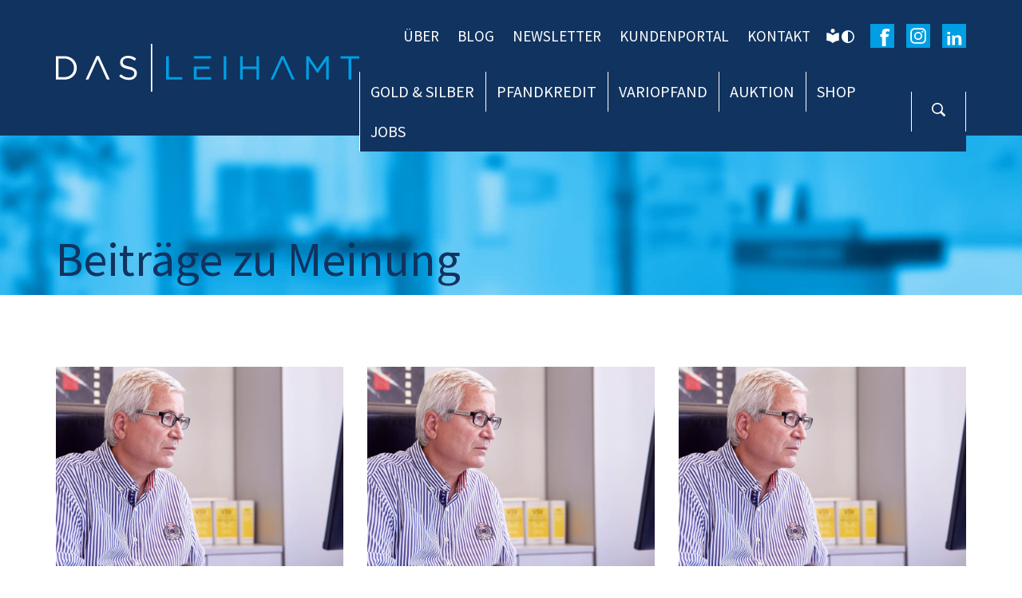

--- FILE ---
content_type: text/html; charset=UTF-8
request_url: https://das-leihamt.de/tag/meinung/
body_size: 34783
content:
	<!doctype html>
	<html lang="de">
		<head>
			<meta charset="UTF-8">
 			<meta name="viewport" content="width=device-width, initial-scale=1">
			<link rel="profile" href="https://gmpg.org/xfn/11">
			<meta name='robots' content='index, follow, max-image-preview:large, max-snippet:-1, max-video-preview:-1' />

	<!-- This site is optimized with the Yoast SEO plugin v26.6 - https://yoast.com/wordpress/plugins/seo/ -->
	<title>Meinung Archives - Das Leihamt</title>
	<link rel="canonical" href="https://das-leihamt.de/tag/meinung/" />
	<meta property="og:locale" content="de_DE" />
	<meta property="og:type" content="article" />
	<meta property="og:title" content="Meinung Archives - Das Leihamt" />
	<meta property="og:url" content="https://das-leihamt.de/tag/meinung/" />
	<meta property="og:site_name" content="Das Leihamt" />
	<meta property="og:image" content="https://das-leihamt.de/wp-content/uploads/2023/04/LMA_Goldschmuckpruefung_Meinzer.jpg" />
	<meta property="og:image:width" content="1200" />
	<meta property="og:image:height" content="628" />
	<meta property="og:image:type" content="image/jpeg" />
	<meta name="twitter:card" content="summary_large_image" />
	<meta name="twitter:site" content="@LeihamtMannheim" />
	<script type="application/ld+json" class="yoast-schema-graph">{"@context":"https://schema.org","@graph":[{"@type":"CollectionPage","@id":"https://das-leihamt.de/tag/meinung/","url":"https://das-leihamt.de/tag/meinung/","name":"Meinung Archives - Das Leihamt","isPartOf":{"@id":"https://das-leihamt.de/#website"},"primaryImageOfPage":{"@id":"https://das-leihamt.de/tag/meinung/#primaryimage"},"image":{"@id":"https://das-leihamt.de/tag/meinung/#primaryimage"},"thumbnailUrl":"https://das-leihamt.de/wp-content/uploads/2023/02/LMA_Rackwitz_workplace-140223.jpg","breadcrumb":{"@id":"https://das-leihamt.de/tag/meinung/#breadcrumb"},"inLanguage":"de"},{"@type":"ImageObject","inLanguage":"de","@id":"https://das-leihamt.de/tag/meinung/#primaryimage","url":"https://das-leihamt.de/wp-content/uploads/2023/02/LMA_Rackwitz_workplace-140223.jpg","contentUrl":"https://das-leihamt.de/wp-content/uploads/2023/02/LMA_Rackwitz_workplace-140223.jpg","width":1200,"height":628,"caption":"Jürgen Rackwitz | Foto: Axel Heiter"},{"@type":"BreadcrumbList","@id":"https://das-leihamt.de/tag/meinung/#breadcrumb","itemListElement":[{"@type":"ListItem","position":1,"name":"Home","item":"https://das-leihamt.de/"},{"@type":"ListItem","position":2,"name":"Meinung"}]},{"@type":"WebSite","@id":"https://das-leihamt.de/#website","url":"https://das-leihamt.de/","name":"Das Leihamt","description":"– Vertrauenswürdig seit 1809.","publisher":{"@id":"https://das-leihamt.de/#organization"},"potentialAction":[{"@type":"SearchAction","target":{"@type":"EntryPoint","urlTemplate":"https://das-leihamt.de/?s={search_term_string}"},"query-input":{"@type":"PropertyValueSpecification","valueRequired":true,"valueName":"search_term_string"}}],"inLanguage":"de"},{"@type":"Organization","@id":"https://das-leihamt.de/#organization","name":"Das Leihamt","url":"https://das-leihamt.de/","logo":{"@type":"ImageObject","inLanguage":"de","@id":"https://das-leihamt.de/#/schema/logo/image/","url":"https://das-leihamt.de/wp-content/uploads/2020/07/logo-hell_lma.svg","contentUrl":"https://das-leihamt.de/wp-content/uploads/2020/07/logo-hell_lma.svg","caption":"Das Leihamt"},"image":{"@id":"https://das-leihamt.de/#/schema/logo/image/"},"sameAs":["https://www.facebook.com/leihamtmannheim","https://x.com/LeihamtMannheim","https://www.instagram.com/leihamtmannheim/","https://www.linkedin.com/company/leihamtmannheim","https://de.wikipedia.org/wiki/Städtisches_Leihamt_Mannheim"]}]}</script>
	<!-- / Yoast SEO plugin. -->


<link rel='dns-prefetch' href='//www.googletagmanager.com' />
<link rel="alternate" type="application/rss+xml" title="Das Leihamt &raquo; Feed" href="https://das-leihamt.de/feed/" />
<link rel="alternate" type="application/rss+xml" title="Das Leihamt &raquo; Kommentar-Feed" href="https://das-leihamt.de/comments/feed/" />
<script consent-skip-blocker="1" data-skip-lazy-load="js-extra"  data-cfasync="false">
(function(w,d){w[d]=w[d]||[];w.gtag=function(){w[d].push(arguments)}})(window,"dataLayer");
</script><script consent-skip-blocker="1" data-skip-lazy-load="js-extra"  data-cfasync="false">
(function () {
  // Web Font Loader compatibility (https://github.com/typekit/webfontloader)
  var modules = {
    typekit: "https://use.typekit.net",
    google: "https://fonts.googleapis.com/"
  };

  var load = function (config) {
    setTimeout(function () {
      var a = window.consentApi;

      // Only when blocker is active
      if (a) {
        // Iterate all modules and handle in a single `WebFont.load`
        Object.keys(modules).forEach(function (module) {
          var newConfigWithoutOtherModules = JSON.parse(
            JSON.stringify(config)
          );
          Object.keys(modules).forEach(function (toRemove) {
            if (toRemove !== module) {
              delete newConfigWithoutOtherModules[toRemove];
            }
          });

          if (newConfigWithoutOtherModules[module]) {
            a.unblock(modules[module]).then(function () {
              var originalLoad = window.WebFont.load;
              if (originalLoad !== load) {
                originalLoad(newConfigWithoutOtherModules);
              }
            });
          }
        });
      }
    }, 0);
  };

  if (!window.WebFont) {
    window.WebFont = {
      load: load
    };
  }
})();
</script><style>[consent-id]:not(.rcb-content-blocker):not([consent-transaction-complete]):not([consent-visual-use-parent^="children:"]):not([consent-confirm]){opacity:0!important;}
.rcb-content-blocker+.rcb-content-blocker-children-fallback~*{display:none!important;}</style><link rel="preload" href="https://das-leihamt.de/wp-content/dc4a29a2e6d923bbd65137a340f54d93/dist/510538795.js?ver=d0a9e67d7481025d345fb9f698655441" as="script" />
<link rel="preload" href="https://das-leihamt.de/wp-content/dc4a29a2e6d923bbd65137a340f54d93/dist/389065448.js?ver=74fbdb39dad32617585001bcb9ba0209" as="script" />
<link rel="preload" href="https://das-leihamt.de/wp-content/plugins/real-cookie-banner-pro/public/lib/animate.css/animate.min.css?ver=4.1.1" as="style" />
<link rel="alternate" type="application/rss+xml" title="Das Leihamt &raquo; Meinung Schlagwort-Feed" href="https://das-leihamt.de/tag/meinung/feed/" />
<script data-cfasync="false" defer src="https://das-leihamt.de/wp-content/dc4a29a2e6d923bbd65137a340f54d93/dist/510538795.js?ver=d0a9e67d7481025d345fb9f698655441" id="real-cookie-banner-pro-vendor-real-cookie-banner-pro-banner-js"></script>
<script type="application/json" data-skip-lazy-load="js-extra" data-skip-moving="true" data-no-defer nitro-exclude data-alt-type="application/ld+json" data-dont-merge data-wpmeteor-nooptimize="true" data-cfasync="false" id="a963aaef43111bb90af63b927dc709adf1-js-extra">{"slug":"real-cookie-banner-pro","textDomain":"real-cookie-banner","version":"5.2.10","restUrl":"https:\/\/das-leihamt.de\/wp-json\/real-cookie-banner\/v1\/","restNamespace":"real-cookie-banner\/v1","restPathObfuscateOffset":"196b5104732f9c67","restRoot":"https:\/\/das-leihamt.de\/wp-json\/","restQuery":{"_v":"5.2.10","_locale":"user"},"restNonce":"4bee7f74f4","restRecreateNonceEndpoint":"https:\/\/das-leihamt.de\/wp-admin\/admin-ajax.php?action=rest-nonce","publicUrl":"https:\/\/das-leihamt.de\/wp-content\/plugins\/real-cookie-banner-pro\/public\/","chunkFolder":"dist","chunksLanguageFolder":"https:\/\/das-leihamt.de\/wp-content\/languages\/mo-cache\/real-cookie-banner-pro\/","chunks":{"chunk-config-tab-blocker.lite.js":["de_DE_formal-83d48f038e1cf6148175589160cda67e","de_DE_formal-e5c2f3318cd06f18a058318f5795a54b","de_DE_formal-76129424d1eb6744d17357561a128725","de_DE_formal-d3d8ada331df664d13fa407b77bc690b"],"chunk-config-tab-blocker.pro.js":["de_DE_formal-ddf5ae983675e7b6eec2afc2d53654a2","de_DE_formal-487d95eea292aab22c80aa3ae9be41f0","de_DE_formal-ab0e642081d4d0d660276c9cebfe9f5d","de_DE_formal-0f5f6074a855fa677e6086b82145bd50"],"chunk-config-tab-consent.lite.js":["de_DE_formal-3823d7521a3fc2857511061e0d660408"],"chunk-config-tab-consent.pro.js":["de_DE_formal-9cb9ecf8c1e8ce14036b5f3a5e19f098"],"chunk-config-tab-cookies.lite.js":["de_DE_formal-1a51b37d0ef409906245c7ed80d76040","de_DE_formal-e5c2f3318cd06f18a058318f5795a54b","de_DE_formal-76129424d1eb6744d17357561a128725"],"chunk-config-tab-cookies.pro.js":["de_DE_formal-572ee75deed92e7a74abba4b86604687","de_DE_formal-487d95eea292aab22c80aa3ae9be41f0","de_DE_formal-ab0e642081d4d0d660276c9cebfe9f5d"],"chunk-config-tab-dashboard.lite.js":["de_DE_formal-f843c51245ecd2b389746275b3da66b6"],"chunk-config-tab-dashboard.pro.js":["de_DE_formal-ae5ae8f925f0409361cfe395645ac077"],"chunk-config-tab-import.lite.js":["de_DE_formal-66df94240f04843e5a208823e466a850"],"chunk-config-tab-import.pro.js":["de_DE_formal-e5fee6b51986d4ff7a051d6f6a7b076a"],"chunk-config-tab-licensing.lite.js":["de_DE_formal-e01f803e4093b19d6787901b9591b5a6"],"chunk-config-tab-licensing.pro.js":["de_DE_formal-4918ea9704f47c2055904e4104d4ffba"],"chunk-config-tab-scanner.lite.js":["de_DE_formal-b10b39f1099ef599835c729334e38429"],"chunk-config-tab-scanner.pro.js":["de_DE_formal-752a1502ab4f0bebfa2ad50c68ef571f"],"chunk-config-tab-settings.lite.js":["de_DE_formal-37978e0b06b4eb18b16164a2d9c93a2c"],"chunk-config-tab-settings.pro.js":["de_DE_formal-e59d3dcc762e276255c8989fbd1f80e3"],"chunk-config-tab-tcf.lite.js":["de_DE_formal-4f658bdbf0aa370053460bc9e3cd1f69","de_DE_formal-e5c2f3318cd06f18a058318f5795a54b","de_DE_formal-d3d8ada331df664d13fa407b77bc690b"],"chunk-config-tab-tcf.pro.js":["de_DE_formal-e1e83d5b8a28f1f91f63b9de2a8b181a","de_DE_formal-487d95eea292aab22c80aa3ae9be41f0","de_DE_formal-0f5f6074a855fa677e6086b82145bd50"]},"others":{"customizeValuesBanner":"{\"layout\":{\"type\":\"dialog\",\"maxHeightEnabled\":false,\"maxHeight\":740,\"dialogMaxWidth\":530,\"dialogPosition\":\"middleCenter\",\"dialogMargin\":[0,0,0,0],\"bannerPosition\":\"bottom\",\"bannerMaxWidth\":1024,\"dialogBorderRadius\":3,\"borderRadius\":5,\"animationIn\":\"slideInUp\",\"animationInDuration\":500,\"animationInOnlyMobile\":true,\"animationOut\":\"none\",\"animationOutDuration\":500,\"animationOutOnlyMobile\":true,\"overlay\":true,\"overlayBg\":\"#000000\",\"overlayBgAlpha\":50,\"overlayBlur\":2},\"decision\":{\"acceptAll\":\"button\",\"acceptEssentials\":\"button\",\"showCloseIcon\":false,\"acceptIndividual\":\"link\",\"buttonOrder\":\"all,essential,save,individual\",\"showGroups\":false,\"groupsFirstView\":false,\"saveButton\":\"always\"},\"design\":{\"bg\":\"#ffffff\",\"textAlign\":\"center\",\"linkTextDecoration\":\"underline\",\"borderWidth\":0,\"borderColor\":\"#ffffff\",\"fontSize\":13,\"fontColor\":\"#2b2b2b\",\"fontInheritFamily\":true,\"fontFamily\":\"Arial, Helvetica, sans-serif\",\"fontWeight\":\"normal\",\"boxShadowEnabled\":true,\"boxShadowOffsetX\":0,\"boxShadowOffsetY\":5,\"boxShadowBlurRadius\":13,\"boxShadowSpreadRadius\":0,\"boxShadowColor\":\"#000000\",\"boxShadowColorAlpha\":20},\"headerDesign\":{\"inheritBg\":true,\"bg\":\"#f4f4f4\",\"inheritTextAlign\":true,\"textAlign\":\"center\",\"padding\":[17,20,15,20],\"logo\":\"\",\"logoRetina\":\"\",\"logoMaxHeight\":40,\"logoPosition\":\"left\",\"logoMargin\":[5,15,5,15],\"fontSize\":20,\"fontColor\":\"#2b2b2b\",\"fontInheritFamily\":true,\"fontFamily\":\"Arial, Helvetica, sans-serif\",\"fontWeight\":\"normal\",\"borderWidth\":1,\"borderColor\":\"#efefef\"},\"bodyDesign\":{\"padding\":[15,20,5,20],\"descriptionInheritFontSize\":true,\"descriptionFontSize\":13,\"dottedGroupsInheritFontSize\":true,\"dottedGroupsFontSize\":13,\"dottedGroupsBulletColor\":\"#15779b\",\"teachingsInheritTextAlign\":true,\"teachingsTextAlign\":\"center\",\"teachingsSeparatorActive\":true,\"teachingsSeparatorWidth\":50,\"teachingsSeparatorHeight\":1,\"teachingsSeparatorColor\":\"#15779b\",\"teachingsInheritFontSize\":false,\"teachingsFontSize\":12,\"teachingsInheritFontColor\":false,\"teachingsFontColor\":\"#757575\",\"accordionMargin\":[10,0,5,0],\"accordionPadding\":[5,10,5,10],\"accordionArrowType\":\"outlined\",\"accordionArrowColor\":\"#15779b\",\"accordionBg\":\"#ffffff\",\"accordionActiveBg\":\"#f9f9f9\",\"accordionHoverBg\":\"#efefef\",\"accordionBorderWidth\":1,\"accordionBorderColor\":\"#efefef\",\"accordionTitleFontSize\":12,\"accordionTitleFontColor\":\"#2b2b2b\",\"accordionTitleFontWeight\":\"normal\",\"accordionDescriptionMargin\":[5,0,0,0],\"accordionDescriptionFontSize\":12,\"accordionDescriptionFontColor\":\"#757575\",\"accordionDescriptionFontWeight\":\"normal\",\"acceptAllOneRowLayout\":false,\"acceptAllPadding\":[10,10,10,10],\"acceptAllBg\":\"#15779b\",\"acceptAllTextAlign\":\"center\",\"acceptAllFontSize\":18,\"acceptAllFontColor\":\"#ffffff\",\"acceptAllFontWeight\":\"normal\",\"acceptAllBorderWidth\":0,\"acceptAllBorderColor\":\"#000000\",\"acceptAllHoverBg\":\"#11607d\",\"acceptAllHoverFontColor\":\"#ffffff\",\"acceptAllHoverBorderColor\":\"#000000\",\"acceptEssentialsUseAcceptAll\":true,\"acceptEssentialsButtonType\":\"\",\"acceptEssentialsPadding\":[10,10,10,10],\"acceptEssentialsBg\":\"#efefef\",\"acceptEssentialsTextAlign\":\"center\",\"acceptEssentialsFontSize\":18,\"acceptEssentialsFontColor\":\"#0a0a0a\",\"acceptEssentialsFontWeight\":\"normal\",\"acceptEssentialsBorderWidth\":0,\"acceptEssentialsBorderColor\":\"#000000\",\"acceptEssentialsHoverBg\":\"#e8e8e8\",\"acceptEssentialsHoverFontColor\":\"#000000\",\"acceptEssentialsHoverBorderColor\":\"#000000\",\"acceptIndividualPadding\":[5,5,5,5],\"acceptIndividualBg\":\"#ffffff\",\"acceptIndividualTextAlign\":\"center\",\"acceptIndividualFontSize\":16,\"acceptIndividualFontColor\":\"#15779b\",\"acceptIndividualFontWeight\":\"normal\",\"acceptIndividualBorderWidth\":0,\"acceptIndividualBorderColor\":\"#000000\",\"acceptIndividualHoverBg\":\"#ffffff\",\"acceptIndividualHoverFontColor\":\"#11607d\",\"acceptIndividualHoverBorderColor\":\"#000000\"},\"footerDesign\":{\"poweredByLink\":true,\"inheritBg\":false,\"bg\":\"#fcfcfc\",\"inheritTextAlign\":true,\"textAlign\":\"center\",\"padding\":[10,20,15,20],\"fontSize\":14,\"fontColor\":\"#757474\",\"fontInheritFamily\":true,\"fontFamily\":\"Arial, Helvetica, sans-serif\",\"fontWeight\":\"normal\",\"hoverFontColor\":\"#2b2b2b\",\"borderWidth\":1,\"borderColor\":\"#efefef\",\"languageSwitcher\":\"flags\"},\"texts\":{\"headline\":\"Privatsph\\u00e4re-Einstellungen\",\"description\":\"Wir verwenden Cookies und \\u00e4hnliche Technologien auf unserer Website und verarbeiten Ihre personenbezogenen Daten (z.B. IP-Adresse), um z.B. Inhalte und Anzeigen zu personalisieren, Medien von Drittanbietern einzubinden oder Zugriffe auf unsere Website zu analysieren. Die Datenverarbeitung kann auch erst in Folge gesetzter Cookies stattfinden. Wir geben diese Daten an Dritte weiter, die wir in den Privatsph\\u00e4re-Einstellungen benennen.<br \\\/><br \\\/>Die Datenverarbeitung kann mit Ihrer Einwilligung oder auf Basis eines berechtigten Interesses erfolgen, dem Sie in den Privatsph\\u00e4re-Einstellungen widersprechen k\\u00f6nnen. Sie haben das Recht, Ihre Einwilligung nicht zu erteilen und Ihre Einwilligung zu einem sp\\u00e4teren Zeitpunkt zu \\u00e4ndern oder zu widerrufen. Weitere Informationen \\u00fcber die Verwendung Ihrer Daten finden Sie in unserer {{privacyPolicy}}Datenschutzerkl\\u00e4rung{{\\\/privacyPolicy}}.\",\"acceptAll\":\"Alle akzeptieren\",\"acceptEssentials\":\"Weiter ohne Einwilligung\",\"acceptIndividual\":\"Privatsph\\u00e4re-Einstellungen individuell festlegen\",\"poweredBy\":\"2\",\"dataProcessingInUnsafeCountries\":\"Einige Services verarbeiten personenbezogene Daten in unsicheren Drittl\\u00e4ndern. Indem Sie in die Nutzung dieser Services einwilligen, erkl\\u00e4ren Sie sich auch mit der Verarbeitung Ihrer Daten in diesen unsicheren Drittl\\u00e4ndern gem\\u00e4\\u00df {{legalBasis}} einverstanden. Dies birgt das Risiko, dass Ihre Daten von Beh\\u00f6rden zu Kontroll- und \\u00dcberwachungszwecken verarbeitet werden, m\\u00f6glicherweise ohne die M\\u00f6glichkeit eines Rechtsbehelfs.\",\"ageNoticeBanner\":\"Sie sind unter {{minAge}} Jahre alt? Dann k\\u00f6nnen Sie nicht in optionale Services einwilligen. Bitten Sie Ihre Eltern oder Erziehungsberechtigten, mit Ihnen in diese Services einzuwilligen.\",\"ageNoticeBlocker\":\"Sie sind unter {{minAge}} Jahre alt? Leider d\\u00fcrfen Sie in diesen Service nicht selbst einwilligen, um diese Inhalte zu sehen. Bitten Sie Ihre Eltern oder Erziehungsberechtigten, in den Service mit Ihnen einzuwilligen!\",\"listServicesNotice\":\"Indem Sie alle Services akzeptieren, erlauben Sie, dass {{services}} geladen werden. Diese sind nach ihrem Zweck in Gruppen {{serviceGroups}} unterteilt (Zugeh\\u00f6rigkeit durch hochgestellte Zahlen gekennzeichnet).\",\"listServicesLegitimateInterestNotice\":\"Au\\u00dferdem werden {{services}} auf der Grundlage eines berechtigten Interesses geladen.\",\"tcfStacksCustomName\":\"Services mit verschiedenen Zwecken au\\u00dferhalb des TCF-Standards\",\"tcfStacksCustomDescription\":\"Services, die Einwilligungen nicht \\u00fcber den TCF-Standard, sondern \\u00fcber andere Technologien teilen. Diese werden nach ihrem Zweck in mehrere Gruppen unterteilt. Einige davon werden aufgrund eines berechtigten Interesses genutzt (z.B. Gefahrenabwehr), andere werden nur mit deiner Einwilligung genutzt. Details zu den einzelnen Gruppen und Zwecken der Services findest du in den individuellen Privatsph\\u00e4re-Einstellungen.\",\"consentForwardingExternalHosts\":\"Ihre Einwilligung gilt auch auf {{websites}}.\",\"blockerHeadline\":\"{{name}} aufgrund von Privatsph\\u00e4re-Einstellungen blockiert\",\"blockerLinkShowMissing\":\"Alle Services anzeigen, in die Sie noch einwilligen m\\u00fcssen\",\"blockerLoadButton\":\"Services akzeptieren und Inhalte laden\",\"blockerAcceptInfo\":\"Durch das Laden der blockierten Inhalte werden Ihre Privatsph\\u00e4ren-Einstellungen angepasst. Inhalte von diesem Service werden in Zukunft nicht mehr blockiert.\",\"stickyHistory\":\"Historie der Privatsph\\u00e4re-Einstellungen\",\"stickyRevoke\":\"Einwilligungen widerrufen\",\"stickyRevokeSuccessMessage\":\"Sie haben Ihre Einwilligung f\\u00fcr Services mit ihren Cookies und der Verarbeitung personenbezogener Daten erfolgreich widerrufen. Die Seite wird jetzt neu geladen!\",\"stickyChange\":\"Privatsph\\u00e4re-Einstellungen \\u00e4ndern\"},\"individualLayout\":{\"inheritDialogMaxWidth\":false,\"dialogMaxWidth\":970,\"inheritBannerMaxWidth\":true,\"bannerMaxWidth\":1980,\"descriptionTextAlign\":\"left\"},\"group\":{\"checkboxBg\":\"#f0f0f0\",\"checkboxBorderWidth\":1,\"checkboxBorderColor\":\"#d2d2d2\",\"checkboxActiveColor\":\"#ffffff\",\"checkboxActiveBg\":\"#15779b\",\"checkboxActiveBorderColor\":\"#11607d\",\"groupInheritBg\":true,\"groupBg\":\"#f4f4f4\",\"groupPadding\":[15,15,15,15],\"groupSpacing\":10,\"groupBorderRadius\":5,\"groupBorderWidth\":1,\"groupBorderColor\":\"#f4f4f4\",\"headlineFontSize\":16,\"headlineFontWeight\":\"normal\",\"headlineFontColor\":\"#2b2b2b\",\"descriptionFontSize\":14,\"descriptionFontColor\":\"#757575\",\"linkColor\":\"#757575\",\"linkHoverColor\":\"#2b2b2b\",\"detailsHideLessRelevant\":true},\"saveButton\":{\"useAcceptAll\":true,\"type\":\"button\",\"padding\":[10,10,10,10],\"bg\":\"#efefef\",\"textAlign\":\"center\",\"fontSize\":18,\"fontColor\":\"#0a0a0a\",\"fontWeight\":\"normal\",\"borderWidth\":0,\"borderColor\":\"#000000\",\"hoverBg\":\"#e8e8e8\",\"hoverFontColor\":\"#000000\",\"hoverBorderColor\":\"#000000\"},\"individualTexts\":{\"headline\":\"Individuelle Privatsph\\u00e4re-Einstellungen\",\"description\":\"Wir verwenden Cookies und \\u00e4hnliche Technologien auf unserer Website und verarbeiten Ihre personenbezogenen Daten (z.B. IP-Adresse), um z.B. Inhalte und Anzeigen zu personalisieren, Medien von Drittanbietern einzubinden oder Zugriffe auf unsere Website zu analysieren. Die Datenverarbeitung kann auch erst in Folge gesetzter Cookies stattfinden. Wir geben diese Daten an Dritte weiter, die wir in den Privatsph\\u00e4re-Einstellungen benennen.<br \\\/><br \\\/>Die Datenverarbeitung kann mit Ihrer Einwilligung oder auf Basis eines berechtigten Interesses erfolgen, dem Sie in den Privatsph\\u00e4re-Einstellungen widersprechen k\\u00f6nnen. Sie haben das Recht, Ihre Einwilligung nicht zu erteilen und Ihre Einwilligung zu einem sp\\u00e4teren Zeitpunkt zu \\u00e4ndern oder zu widerrufen. Weitere Informationen \\u00fcber die Verwendung Ihrer Daten finden Sie in unserer {{privacyPolicy}}Datenschutzerkl\\u00e4rung{{\\\/privacyPolicy}}.<br \\\/><br \\\/>Nachstehend finden Sie eine \\u00dcbersicht \\u00fcber alle von dieser Website genutzten Services. Sie k\\u00f6nnen detaillierte Informationen zu jedem Service einsehen und diesen einzeln zustimmen oder von Ihrem Widerspruchsrecht Gebrauch machen.\",\"save\":\"Individuelle Auswahl speichern\",\"showMore\":\"Service-Informationen anzeigen\",\"hideMore\":\"Service-Informationen ausblenden\",\"postamble\":\"\"},\"mobile\":{\"enabled\":true,\"maxHeight\":400,\"hideHeader\":false,\"alignment\":\"bottom\",\"scalePercent\":90,\"scalePercentVertical\":-50},\"sticky\":{\"enabled\":false,\"animationsEnabled\":true,\"alignment\":\"left\",\"bubbleBorderRadius\":50,\"icon\":\"fingerprint\",\"iconCustom\":\"\",\"iconCustomRetina\":\"\",\"iconSize\":30,\"iconColor\":\"#ffffff\",\"bubbleMargin\":[10,20,20,20],\"bubblePadding\":15,\"bubbleBg\":\"#15779b\",\"bubbleBorderWidth\":0,\"bubbleBorderColor\":\"#10556f\",\"boxShadowEnabled\":true,\"boxShadowOffsetX\":0,\"boxShadowOffsetY\":2,\"boxShadowBlurRadius\":5,\"boxShadowSpreadRadius\":1,\"boxShadowColor\":\"#105b77\",\"boxShadowColorAlpha\":40,\"bubbleHoverBg\":\"#ffffff\",\"bubbleHoverBorderColor\":\"#000000\",\"hoverIconColor\":\"#000000\",\"hoverIconCustom\":\"\",\"hoverIconCustomRetina\":\"\",\"menuFontSize\":16,\"menuBorderRadius\":5,\"menuItemSpacing\":10,\"menuItemPadding\":[5,10,5,10]},\"customCss\":{\"css\":\"\",\"antiAdBlocker\":\"y\"}}","isPro":true,"showProHints":false,"proUrl":"https:\/\/devowl.io\/de\/go\/real-cookie-banner?source=rcb-lite","showLiteNotice":false,"frontend":{"groups":"[{\"id\":97,\"name\":\"Essenziell\",\"slug\":\"essenziell\",\"description\":\"Essential Services sind f\\u00fcr die grundlegende Funktionalit\\u00e4t der Website erforderlich. Sie enthalten nur technisch notwendige Services. Diesen Services kann nicht widersprochen werden.\",\"isEssential\":true,\"isDefault\":true,\"items\":[{\"id\":4497,\"name\":\"Real Cookie Banner\",\"purpose\":\"Real Cookie Banner bittet Website-Besucher um die Einwilligung zum Setzen von Cookies und zur Verarbeitung personenbezogener Daten. Dazu wird jedem Website-Besucher eine UUID (pseudonyme Identifikation des Nutzers) zugewiesen, die bis zum Ablauf des Cookies zur Speicherung der Einwilligung g\\u00fcltig ist. Cookies werden dazu verwendet, um zu testen, ob Cookies gesetzt werden k\\u00f6nnen, um Referenz auf die dokumentierte Einwilligung zu speichern, um zu speichern, in welche Services aus welchen Service-Gruppen der Besucher eingewilligt hat, und, falls Einwilligung nach dem Transparency & Consent Framework (TCF) eingeholt werden, um die Einwilligungen in TCF Partner, Zwecke, besondere Zwecke, Funktionen und besondere Funktionen zu speichern. Im Rahmen der Darlegungspflicht nach DSGVO wird die erhobene Einwilligung vollumf\\u00e4nglich dokumentiert. Dazu z\\u00e4hlt neben den Services und Service-Gruppen, in welche der Besucher eingewilligt hat, und falls Einwilligung nach dem TCF Standard eingeholt werden, in welche TCF Partner, Zwecke und Funktionen der Besucher eingewilligt hat, alle Einstellungen des Cookie Banners zum Zeitpunkt der Einwilligung als auch die technischen Umst\\u00e4nde (z.B. Gr\\u00f6\\u00dfe des Sichtbereichs bei der Einwilligung) und die Nutzerinteraktionen (z.B. Klick auf Buttons), die zur Einwilligung gef\\u00fchrt haben. Die Einwilligung wird pro Sprache einmal erhoben.\",\"providerContact\":{\"phone\":\"\",\"email\":\"\",\"link\":\"\"},\"isProviderCurrentWebsite\":true,\"provider\":\"\",\"uniqueName\":\"\",\"isEmbeddingOnlyExternalResources\":false,\"legalBasis\":\"legal-requirement\",\"dataProcessingInCountries\":[],\"dataProcessingInCountriesSpecialTreatments\":[],\"technicalDefinitions\":[{\"type\":\"http\",\"name\":\"real_cookie_banner*\",\"host\":\".das-leihamt.de\",\"duration\":364,\"durationUnit\":\"d\",\"isSessionDuration\":false,\"purpose\":\"Eindeutiger Identifikator f\\u00fcr die Einwilligung, aber nicht f\\u00fcr den Website-Besucher. Revisionshash f\\u00fcr die Einstellungen des Cookie-Banners (Texte, Farben, Funktionen, Servicegruppen, Dienste, Content Blocker usw.). IDs f\\u00fcr eingewilligte Services und Service-Gruppen.\"},{\"type\":\"http\",\"name\":\"real_cookie_banner*-tcf\",\"host\":\".das-leihamt.de\",\"duration\":364,\"durationUnit\":\"d\",\"isSessionDuration\":false,\"purpose\":\"Im Rahmen von TCF gesammelte Einwilligungen, die im TC-String-Format gespeichert werden, einschlie\\u00dflich TCF-Vendoren, -Zwecke, -Sonderzwecke, -Funktionen und -Sonderfunktionen.\"},{\"type\":\"http\",\"name\":\"real_cookie_banner*-gcm\",\"host\":\".das-leihamt.de\",\"duration\":364,\"durationUnit\":\"d\",\"isSessionDuration\":false,\"purpose\":\"Die im Google Consent Mode gesammelten Einwilligungen in die verschiedenen Einwilligungstypen (Zwecke) werden f\\u00fcr alle mit dem Google Consent Mode kompatiblen Services gespeichert.\"},{\"type\":\"http\",\"name\":\"real_cookie_banner-test\",\"host\":\".das-leihamt.de\",\"duration\":364,\"durationUnit\":\"d\",\"isSessionDuration\":false,\"purpose\":\"Cookie, der gesetzt wurde, um die Funktionalit\\u00e4t von HTTP-Cookies zu testen. Wird sofort nach dem Test gel\\u00f6scht.\"},{\"type\":\"local\",\"name\":\"real_cookie_banner*\",\"host\":\"https:\\\/\\\/das-leihamt.de\",\"duration\":1,\"durationUnit\":\"d\",\"isSessionDuration\":false,\"purpose\":\"Eindeutiger Identifikator f\\u00fcr die Einwilligung, aber nicht f\\u00fcr den Website-Besucher. Revisionshash f\\u00fcr die Einstellungen des Cookie-Banners (Texte, Farben, Funktionen, Service-Gruppen, Services, Content Blocker usw.). IDs f\\u00fcr eingewilligte Services und Service-Gruppen. Wird nur solange gespeichert, bis die Einwilligung auf dem Website-Server dokumentiert ist.\"},{\"type\":\"local\",\"name\":\"real_cookie_banner*-tcf\",\"host\":\"https:\\\/\\\/das-leihamt.de\",\"duration\":1,\"durationUnit\":\"d\",\"isSessionDuration\":false,\"purpose\":\"Im Rahmen von TCF gesammelte Einwilligungen werden im TC-String-Format gespeichert, einschlie\\u00dflich TCF Vendoren, Zwecke, besondere Zwecke, Funktionen und besondere Funktionen. Wird nur solange gespeichert, bis die Einwilligung auf dem Website-Server dokumentiert ist.\"},{\"type\":\"local\",\"name\":\"real_cookie_banner*-gcm\",\"host\":\"https:\\\/\\\/das-leihamt.de\",\"duration\":1,\"durationUnit\":\"d\",\"isSessionDuration\":false,\"purpose\":\"Im Rahmen des Google Consent Mode erfasste Einwilligungen werden f\\u00fcr alle mit dem Google Consent Mode kompatiblen Services in Einwilligungstypen (Zwecke) gespeichert. Wird nur solange gespeichert, bis die Einwilligung auf dem Website-Server dokumentiert ist.\"},{\"type\":\"local\",\"name\":\"real_cookie_banner-consent-queue*\",\"host\":\"https:\\\/\\\/das-leihamt.de\",\"duration\":1,\"durationUnit\":\"d\",\"isSessionDuration\":false,\"purpose\":\"Lokale Zwischenspeicherung (Caching) der Auswahl im Cookie-Banner, bis der Server die Einwilligung dokumentiert; Dokumentation periodisch oder bei Seitenwechseln versucht, wenn der Server nicht verf\\u00fcgbar oder \\u00fcberlastet ist.\"}],\"codeDynamics\":[],\"providerPrivacyPolicyUrl\":\"\",\"providerLegalNoticeUrl\":\"\",\"tagManagerOptInEventName\":\"\",\"tagManagerOptOutEventName\":\"\",\"googleConsentModeConsentTypes\":[],\"executePriority\":10,\"codeOptIn\":\"\",\"executeCodeOptInWhenNoTagManagerConsentIsGiven\":false,\"codeOptOut\":\"\",\"executeCodeOptOutWhenNoTagManagerConsentIsGiven\":false,\"deleteTechnicalDefinitionsAfterOptOut\":false,\"codeOnPageLoad\":\"\",\"presetId\":\"real-cookie-banner\"}]},{\"id\":98,\"name\":\"Funktional\",\"slug\":\"funktional\",\"description\":\"Funktionale Services sind notwendig, um \\u00fcber die wesentliche Funktionalit\\u00e4t hinausgehende Features wie sch\\u00f6nere Schriftarten, Videowiedergabe oder interaktive Web 2.0-Features bereitzustellen. Inhalte von z.B. Videoplattformen und Social Media Plattformen sind standardm\\u00e4\\u00dfig gesperrt und k\\u00f6nnen erlaubt werden. Wenn dem Service zugestimmt wird, werden diese Inhalte automatisch ohne weitere manuelle Einwilligung geladen.\",\"isEssential\":false,\"isDefault\":true,\"items\":[{\"id\":5106,\"name\":\"Google Tag Manager\",\"purpose\":\"Google Tag Manager ist ein Dienst zur Verwaltung von Tags, die durch ein bestimmtes Ereignis ausgel\\u00f6st werden, das ein drittes Skript injiziert oder Daten an einen dritten Dienst sendet. Auf dem Client des Nutzers werden keine Cookies im technischen Sinne gesetzt, aber technische und personenbezogene Daten wie die IP-Adresse werden vom Client an den Server des Dienstanbieters \\u00fcbermittelt, um die Nutzung des Dienstes zu erm\\u00f6glichen. Google Tag Manager erm\\u00f6glicht es sogenannte Tags (z. B. Einbindung von Drittanbieter-Services, Erfassung von Ereignissen, Weiterleitung von erhobenen Daten zwischen verschiedenen Services und \\u00e4hnliches) zu konfigurieren und verwalten. Dazu m\\u00fcssen die IP-Adresse und die Metadaten des Nutzers verarbeitet werden. Die Daten werden verarbeitet, um die Funktionalit\\u00e4ten des Google Tag Managers bereitstellen zu k\\u00f6nnen und um die Dienstleistungen von Google zu verbessern. Google gibt personenbezogene Daten an seine verbundenen Unternehmen und andere vertrauensw\\u00fcrdige Unternehmen oder Personen weiter, die diese Daten auf der Grundlage der Anweisungen von Google und in \\u00dcbereinstimmung mit den Datenschutzbestimmungen von Google f\\u00fcr sie verarbeiten.\",\"providerContact\":{\"phone\":\"+1 650 253 0000\",\"email\":\"dpo-google@google.com\",\"link\":\"https:\\\/\\\/support.google.com\\\/\"},\"isProviderCurrentWebsite\":false,\"provider\":\"Google Ireland Limited, Gordon House, Barrow Street, Dublin 4, Irland\",\"uniqueName\":\"gtm\",\"isEmbeddingOnlyExternalResources\":true,\"legalBasis\":\"consent\",\"dataProcessingInCountries\":[\"US\",\"IE\",\"AU\",\"BE\",\"BR\",\"CA\",\"CL\",\"FI\",\"FR\",\"DE\",\"HK\",\"IN\",\"ID\",\"IL\",\"IT\",\"JP\",\"KR\",\"NL\",\"PL\",\"QA\",\"SG\",\"ES\",\"CH\",\"TW\",\"GB\"],\"dataProcessingInCountriesSpecialTreatments\":[\"standard-contractual-clauses\",\"provider-is-self-certified-trans-atlantic-data-privacy-framework\"],\"technicalDefinitions\":[],\"codeDynamics\":{\"gtmContainerId\":\"GTM-53Z53CMQ\"},\"providerPrivacyPolicyUrl\":\"https:\\\/\\\/policies.google.com\\\/privacy\",\"providerLegalNoticeUrl\":\"https:\\\/\\\/www.google.de\\\/contact\\\/impressum.html\",\"tagManagerOptInEventName\":\"\",\"tagManagerOptOutEventName\":\"\",\"googleConsentModeConsentTypes\":[],\"executePriority\":10,\"codeOptIn\":\"base64-encoded:[base64]\",\"executeCodeOptInWhenNoTagManagerConsentIsGiven\":false,\"codeOptOut\":\"\",\"executeCodeOptOutWhenNoTagManagerConsentIsGiven\":false,\"deleteTechnicalDefinitionsAfterOptOut\":false,\"codeOnPageLoad\":\"base64-encoded:PHNjcmlwdD4KKGZ1bmN0aW9uKHcsZCl7d1tkXT13W2RdfHxbXTt3Lmd0YWc9ZnVuY3Rpb24oKXt3W2RdLnB1c2goYXJndW1lbnRzKX19KSh3aW5kb3csImRhdGFMYXllciIpOwo8L3NjcmlwdD4=\",\"presetId\":\"gtm\"},{\"id\":4516,\"name\":\"YouTube\",\"purpose\":\"YouTube erm\\u00f6glicht das Einbetten von Inhalten auf Websites, die auf youtube.com ver\\u00f6ffentlicht werden, um die Website mit Videos zu verbessern. Dies erfordert die Verarbeitung der IP-Adresse und der Metadaten des Nutzers. Cookies oder Cookie-\\u00e4hnliche Technologien k\\u00f6nnen gespeichert und ausgelesen werden. Diese k\\u00f6nnen personenbezogene Daten und technische Daten wie Nutzer-IDs, Einwilligungen, Einstellungen des Videoplayers, verbundene Ger\\u00e4te, Interaktionen mit dem Service, Push-Benachrichtigungen und dem genutzten Konto enthalten. Diese Daten k\\u00f6nnen verwendet werden, um besuchte Websites zu erfassen, detaillierte Statistiken \\u00fcber das Nutzerverhalten zu erstellen und um die Dienste von Google zu verbessern. Sie k\\u00f6nnen auch zur Profilerstellung verwendet werden, z. B. um dir personalisierte Dienste anzubieten, wie Werbung auf der Grundlage deiner Interessen oder Empfehlungen. Diese Daten k\\u00f6nnen von Google mit den Daten der auf den Websites von Google (z. B. youtube.com und google.com) eingeloggten Nutzer verkn\\u00fcpft werden. Google stellt personenbezogene Daten seinen verbundenen Unternehmen, anderen vertrauensw\\u00fcrdigen Unternehmen oder Personen zur Verf\\u00fcgung, die diese Daten auf der Grundlage der Anweisungen von Google und in \\u00dcbereinstimmung mit den Datenschutzbestimmungen von Google verarbeiten k\\u00f6nnen.\",\"providerContact\":{\"phone\":\"+1 650 253 0000\",\"email\":\"dpo-google@google.com\",\"link\":\"https:\\\/\\\/support.google.com\\\/\"},\"isProviderCurrentWebsite\":false,\"provider\":\"Google Ireland Limited, Gordon House, Barrow Street, Dublin 4, Irland\",\"uniqueName\":\"youtube\",\"isEmbeddingOnlyExternalResources\":false,\"legalBasis\":\"consent\",\"dataProcessingInCountries\":[\"US\",\"IE\",\"CL\",\"NL\",\"BE\",\"FI\",\"DK\",\"TW\",\"JP\",\"SG\",\"BR\",\"GB\",\"FR\",\"DE\",\"PL\",\"ES\",\"IT\",\"CH\",\"IL\",\"KR\",\"IN\",\"HK\",\"AU\",\"QA\"],\"dataProcessingInCountriesSpecialTreatments\":[\"provider-is-self-certified-trans-atlantic-data-privacy-framework\"],\"technicalDefinitions\":[{\"type\":\"http\",\"name\":\"SIDCC\",\"host\":\".google.com\",\"duration\":1,\"durationUnit\":\"y\",\"isSessionDuration\":false,\"purpose\":\"\"},{\"type\":\"http\",\"name\":\"NID\",\"host\":\".google.com\",\"duration\":6,\"durationUnit\":\"mo\",\"isSessionDuration\":false,\"purpose\":\"\"},{\"type\":\"http\",\"name\":\"SIDCC\",\"host\":\".youtube.com\",\"duration\":1,\"durationUnit\":\"y\",\"isSessionDuration\":false,\"purpose\":\"\"},{\"type\":\"http\",\"name\":\"YSC\",\"host\":\".youtube.com\",\"duration\":0,\"durationUnit\":\"y\",\"isSessionDuration\":true,\"purpose\":\"\"},{\"type\":\"http\",\"name\":\"VISITOR_INFO1_LIVE\",\"host\":\".youtube.com\",\"duration\":6,\"durationUnit\":\"mo\",\"isSessionDuration\":false,\"purpose\":\"\"},{\"type\":\"http\",\"name\":\"PREF\",\"host\":\".youtube.com\",\"duration\":1,\"durationUnit\":\"y\",\"isSessionDuration\":false,\"purpose\":\"\"},{\"type\":\"http\",\"name\":\"LOGIN_INFO\",\"host\":\".youtube.com\",\"duration\":13,\"durationUnit\":\"mo\",\"isSessionDuration\":false,\"purpose\":\"\"},{\"type\":\"http\",\"name\":\"CONSENT\",\"host\":\".youtube.com\",\"duration\":9,\"durationUnit\":\"mo\",\"isSessionDuration\":false,\"purpose\":\"\"},{\"type\":\"http\",\"name\":\"CONSENT\",\"host\":\".google.com\",\"duration\":9,\"durationUnit\":\"mo\",\"isSessionDuration\":false,\"purpose\":\"\"},{\"type\":\"http\",\"name\":\"__Secure-3PAPISID\",\"host\":\".google.com\",\"duration\":13,\"durationUnit\":\"mo\",\"isSessionDuration\":false,\"purpose\":\"\"},{\"type\":\"http\",\"name\":\"SAPISID\",\"host\":\".google.com\",\"duration\":13,\"durationUnit\":\"mo\",\"isSessionDuration\":false,\"purpose\":\"\"},{\"type\":\"http\",\"name\":\"APISID\",\"host\":\".google.com\",\"duration\":13,\"durationUnit\":\"mo\",\"isSessionDuration\":false,\"purpose\":\"\"},{\"type\":\"http\",\"name\":\"HSID\",\"host\":\".google.com\",\"duration\":13,\"durationUnit\":\"mo\",\"isSessionDuration\":false,\"purpose\":\"\"},{\"type\":\"http\",\"name\":\"__Secure-3PSID\",\"host\":\".google.com\",\"duration\":13,\"durationUnit\":\"mo\",\"isSessionDuration\":false,\"purpose\":\"\"},{\"type\":\"http\",\"name\":\"__Secure-3PAPISID\",\"host\":\".youtube.com\",\"duration\":13,\"durationUnit\":\"mo\",\"isSessionDuration\":false,\"purpose\":\"\"},{\"type\":\"http\",\"name\":\"SAPISID\",\"host\":\".youtube.com\",\"duration\":13,\"durationUnit\":\"mo\",\"isSessionDuration\":false,\"purpose\":\"\"},{\"type\":\"http\",\"name\":\"HSID\",\"host\":\".youtube.com\",\"duration\":13,\"durationUnit\":\"mo\",\"isSessionDuration\":false,\"purpose\":\"\"},{\"type\":\"http\",\"name\":\"SSID\",\"host\":\".google.com\",\"duration\":13,\"durationUnit\":\"mo\",\"isSessionDuration\":false,\"purpose\":\"\"},{\"type\":\"http\",\"name\":\"SID\",\"host\":\".google.com\",\"duration\":13,\"durationUnit\":\"mo\",\"isSessionDuration\":false,\"purpose\":\"\"},{\"type\":\"http\",\"name\":\"SSID\",\"host\":\".youtube.com\",\"duration\":13,\"durationUnit\":\"mo\",\"isSessionDuration\":false,\"purpose\":\"\"},{\"type\":\"http\",\"name\":\"APISID\",\"host\":\".youtube.com\",\"duration\":13,\"durationUnit\":\"mo\",\"isSessionDuration\":false,\"purpose\":\"\"},{\"type\":\"http\",\"name\":\"__Secure-3PSID\",\"host\":\".youtube.com\",\"duration\":13,\"durationUnit\":\"mo\",\"isSessionDuration\":false,\"purpose\":\"\"},{\"type\":\"http\",\"name\":\"SID\",\"host\":\".youtube.com\",\"duration\":13,\"durationUnit\":\"mo\",\"isSessionDuration\":false,\"purpose\":\"\"},{\"type\":\"http\",\"name\":\"OTZ\",\"host\":\"www.google.com\",\"duration\":1,\"durationUnit\":\"d\",\"isSessionDuration\":false,\"purpose\":\"\"},{\"type\":\"http\",\"name\":\"IDE\",\"host\":\".doubleclick.net\",\"duration\":9,\"durationUnit\":\"mo\",\"isSessionDuration\":false,\"purpose\":\"\"},{\"type\":\"http\",\"name\":\"SOCS\",\"host\":\".youtube.com\",\"duration\":9,\"durationUnit\":\"mo\",\"isSessionDuration\":false,\"purpose\":\"\"},{\"type\":\"http\",\"name\":\"SOCS\",\"host\":\".google.com\",\"duration\":9,\"durationUnit\":\"mo\",\"isSessionDuration\":false,\"purpose\":\"\"},{\"type\":\"local\",\"name\":\"yt-remote-device-id\",\"host\":\"https:\\\/\\\/www.youtube.com\",\"duration\":1,\"durationUnit\":\"y\",\"isSessionDuration\":false,\"purpose\":\"\"},{\"type\":\"local\",\"name\":\"yt-player-headers-readable\",\"host\":\"https:\\\/\\\/www.youtube.com\",\"duration\":1,\"durationUnit\":\"y\",\"isSessionDuration\":false,\"purpose\":\"\"},{\"type\":\"local\",\"name\":\"ytidb::LAST_RESULT_ENTRY_KEY\",\"host\":\"https:\\\/\\\/www.youtube.com\",\"duration\":1,\"durationUnit\":\"y\",\"isSessionDuration\":false,\"purpose\":\"\"},{\"type\":\"local\",\"name\":\"yt-fullerscreen-edu-button-shown-count\",\"host\":\"https:\\\/\\\/www.youtube.com\",\"duration\":1,\"durationUnit\":\"y\",\"isSessionDuration\":false,\"purpose\":\"\"},{\"type\":\"local\",\"name\":\"yt-remote-connected-devices\",\"host\":\"https:\\\/\\\/www.youtube.com\",\"duration\":1,\"durationUnit\":\"y\",\"isSessionDuration\":false,\"purpose\":\"\"},{\"type\":\"local\",\"name\":\"yt-player-bandwidth\",\"host\":\"https:\\\/\\\/www.youtube.com\",\"duration\":1,\"durationUnit\":\"y\",\"isSessionDuration\":false,\"purpose\":\"\"},{\"type\":\"indexedDb\",\"name\":\"LogsDatabaseV2:*||\",\"host\":\"https:\\\/\\\/www.youtube.com\",\"duration\":1,\"durationUnit\":\"y\",\"isSessionDuration\":false,\"purpose\":\"\"},{\"type\":\"indexedDb\",\"name\":\"ServiceWorkerLogsDatabase\",\"host\":\"https:\\\/\\\/www.youtube.com\",\"duration\":1,\"durationUnit\":\"y\",\"isSessionDuration\":false,\"purpose\":\"\"},{\"type\":\"indexedDb\",\"name\":\"YtldbMeta\",\"host\":\"https:\\\/\\\/www.youtube.com\",\"duration\":1,\"durationUnit\":\"y\",\"isSessionDuration\":false,\"purpose\":\"\"},{\"type\":\"http\",\"name\":\"__Secure-YEC\",\"host\":\".youtube.com\",\"duration\":1,\"durationUnit\":\"y\",\"isSessionDuration\":false,\"purpose\":\"\"},{\"type\":\"http\",\"name\":\"test_cookie\",\"host\":\".doubleclick.net\",\"duration\":1,\"durationUnit\":\"d\",\"isSessionDuration\":false,\"purpose\":\"\"},{\"type\":\"local\",\"name\":\"yt-player-quality\",\"host\":\"https:\\\/\\\/www.youtube.com\",\"duration\":1,\"durationUnit\":\"y\",\"isSessionDuration\":false,\"purpose\":\"\"},{\"type\":\"local\",\"name\":\"yt-player-performance-cap\",\"host\":\"https:\\\/\\\/www.youtube.com\",\"duration\":1,\"durationUnit\":\"y\",\"isSessionDuration\":false,\"purpose\":\"\"},{\"type\":\"local\",\"name\":\"yt-player-volume\",\"host\":\"https:\\\/\\\/www.youtube.com\",\"duration\":1,\"durationUnit\":\"y\",\"isSessionDuration\":false,\"purpose\":\"\"},{\"type\":\"indexedDb\",\"name\":\"PersistentEntityStoreDb:*||\",\"host\":\"https:\\\/\\\/www.youtube.com\",\"duration\":1,\"durationUnit\":\"y\",\"isSessionDuration\":false,\"purpose\":\"\"},{\"type\":\"indexedDb\",\"name\":\"yt-idb-pref-storage:*||\",\"host\":\"https:\\\/\\\/www.youtube.com\",\"duration\":1,\"durationUnit\":\"y\",\"isSessionDuration\":false,\"purpose\":\"\"},{\"type\":\"local\",\"name\":\"yt.innertube::nextId\",\"host\":\"https:\\\/\\\/www.youtube.com\",\"duration\":1,\"durationUnit\":\"y\",\"isSessionDuration\":false,\"purpose\":\"\"},{\"type\":\"local\",\"name\":\"yt.innertube::requests\",\"host\":\"https:\\\/\\\/www.youtube.com\",\"duration\":1,\"durationUnit\":\"y\",\"isSessionDuration\":false,\"purpose\":\"\"},{\"type\":\"local\",\"name\":\"yt-html5-player-modules::subtitlesModuleData::module-enabled\",\"host\":\"https:\\\/\\\/www.youtube.com\",\"duration\":1,\"durationUnit\":\"y\",\"isSessionDuration\":false,\"purpose\":\"\"},{\"type\":\"session\",\"name\":\"yt-remote-session-app\",\"host\":\"https:\\\/\\\/www.youtube.com\",\"duration\":1,\"durationUnit\":\"y\",\"isSessionDuration\":false,\"purpose\":\"\"},{\"type\":\"session\",\"name\":\"yt-remote-cast-installed\",\"host\":\"https:\\\/\\\/www.youtube.com\",\"duration\":1,\"durationUnit\":\"y\",\"isSessionDuration\":false,\"purpose\":\"\"},{\"type\":\"session\",\"name\":\"yt-player-volume\",\"host\":\"https:\\\/\\\/www.youtube.com\",\"duration\":1,\"durationUnit\":\"y\",\"isSessionDuration\":false,\"purpose\":\"\"},{\"type\":\"session\",\"name\":\"yt-remote-session-name\",\"host\":\"https:\\\/\\\/www.youtube.com\",\"duration\":1,\"durationUnit\":\"y\",\"isSessionDuration\":false,\"purpose\":\"\"},{\"type\":\"session\",\"name\":\"yt-remote-cast-available\",\"host\":\"https:\\\/\\\/www.youtube.com\",\"duration\":1,\"durationUnit\":\"y\",\"isSessionDuration\":false,\"purpose\":\"\"},{\"type\":\"session\",\"name\":\"yt-remote-fast-check-period\",\"host\":\"https:\\\/\\\/www.youtube.com\",\"duration\":1,\"durationUnit\":\"y\",\"isSessionDuration\":false,\"purpose\":\"\"},{\"type\":\"local\",\"name\":\"*||::yt-player::yt-player-lv\",\"host\":\"https:\\\/\\\/www.youtube.com\",\"duration\":1,\"durationUnit\":\"y\",\"isSessionDuration\":false,\"purpose\":\"\"},{\"type\":\"indexedDb\",\"name\":\"swpushnotificationsdb\",\"host\":\"https:\\\/\\\/www.youtube.com\",\"duration\":1,\"durationUnit\":\"y\",\"isSessionDuration\":false,\"purpose\":\"\"},{\"type\":\"indexedDb\",\"name\":\"yt-player-local-media:*||\",\"host\":\"https:\\\/\\\/www.youtube.com\",\"duration\":1,\"durationUnit\":\"y\",\"isSessionDuration\":false,\"purpose\":\"\"},{\"type\":\"indexedDb\",\"name\":\"yt-it-response-store:*||\",\"host\":\"https:\\\/\\\/www.youtube.com\",\"duration\":1,\"durationUnit\":\"y\",\"isSessionDuration\":false,\"purpose\":\"\"},{\"type\":\"http\",\"name\":\"__HOST-GAPS\",\"host\":\"accounts.google.com\",\"duration\":13,\"durationUnit\":\"mo\",\"isSessionDuration\":false,\"purpose\":\"\"},{\"type\":\"http\",\"name\":\"OTZ\",\"host\":\"accounts.google.com\",\"duration\":1,\"durationUnit\":\"d\",\"isSessionDuration\":false,\"purpose\":\"\"},{\"type\":\"http\",\"name\":\"__Secure-1PSIDCC\",\"host\":\".google.com\",\"duration\":1,\"durationUnit\":\"y\",\"isSessionDuration\":false,\"purpose\":\"\"},{\"type\":\"http\",\"name\":\"__Secure-1PAPISID\",\"host\":\".google.com\",\"duration\":1,\"durationUnit\":\"y\",\"isSessionDuration\":false,\"purpose\":\"\"},{\"type\":\"http\",\"name\":\"__Secure-3PSIDCC\",\"host\":\".youtube.com\",\"duration\":1,\"durationUnit\":\"y\",\"isSessionDuration\":false,\"purpose\":\"\"},{\"type\":\"http\",\"name\":\"__Secure-1PAPISID\",\"host\":\".youtube.com\",\"duration\":13,\"durationUnit\":\"mo\",\"isSessionDuration\":false,\"purpose\":\"\"},{\"type\":\"http\",\"name\":\"__Secure-1PSID\",\"host\":\".youtube.com\",\"duration\":13,\"durationUnit\":\"mo\",\"isSessionDuration\":false,\"purpose\":\"\"},{\"type\":\"http\",\"name\":\"__Secure-3PSIDCC\",\"host\":\".google.com\",\"duration\":1,\"durationUnit\":\"y\",\"isSessionDuration\":false,\"purpose\":\"\"},{\"type\":\"http\",\"name\":\"__Secure-ENID\",\"host\":\".google.com\",\"duration\":1,\"durationUnit\":\"y\",\"isSessionDuration\":false,\"purpose\":\"\"},{\"type\":\"http\",\"name\":\"AEC\",\"host\":\".google.com\",\"duration\":6,\"durationUnit\":\"mo\",\"isSessionDuration\":false,\"purpose\":\"\"},{\"type\":\"http\",\"name\":\"__Secure-1PSID\",\"host\":\".google.com\",\"duration\":13,\"durationUnit\":\"mo\",\"isSessionDuration\":false,\"purpose\":\"\"},{\"type\":\"indexedDb\",\"name\":\"ytGefConfig:*||\",\"host\":\"https:\\\/\\\/www.youtube.com\",\"duration\":1,\"durationUnit\":\"y\",\"isSessionDuration\":false,\"purpose\":\"\"},{\"type\":\"http\",\"name\":\"__Host-3PLSID\",\"host\":\"accounts.google.com\",\"duration\":13,\"durationUnit\":\"mo\",\"isSessionDuration\":false,\"purpose\":\"\"},{\"type\":\"http\",\"name\":\"LSID\",\"host\":\"accounts.google.com\",\"duration\":13,\"durationUnit\":\"mo\",\"isSessionDuration\":false,\"purpose\":\"\"},{\"type\":\"http\",\"name\":\"ACCOUNT_CHOOSER\",\"host\":\"accounts.google.com\",\"duration\":13,\"durationUnit\":\"mo\",\"isSessionDuration\":false,\"purpose\":\"\"},{\"type\":\"http\",\"name\":\"__Host-1PLSID\",\"host\":\"accounts.google.com\",\"duration\":13,\"durationUnit\":\"mo\",\"isSessionDuration\":false,\"purpose\":\"\"}],\"codeDynamics\":[],\"providerPrivacyPolicyUrl\":\"https:\\\/\\\/policies.google.com\\\/privacy?hl=de\",\"providerLegalNoticeUrl\":\"https:\\\/\\\/www.google.de\\\/contact\\\/impressum.html\",\"tagManagerOptInEventName\":\"\",\"tagManagerOptOutEventName\":\"\",\"googleConsentModeConsentTypes\":[],\"executePriority\":10,\"codeOptIn\":\"\",\"executeCodeOptInWhenNoTagManagerConsentIsGiven\":false,\"codeOptOut\":\"\",\"executeCodeOptOutWhenNoTagManagerConsentIsGiven\":false,\"deleteTechnicalDefinitionsAfterOptOut\":false,\"codeOnPageLoad\":\"\",\"presetId\":\"youtube\"},{\"id\":4514,\"name\":\"WordPress Emojis\",\"purpose\":\"WordPress Emojis ist ein Emoji-Set, das von wordpress.org geladen wird, wenn ein alter Browser verwendet wird, welcher ohne die Einbindung des Services keine Emojis anzeigen k\\u00f6nnte. Dies erfordert die Verarbeitung der IP-Adresse und der Metadaten des Nutzers. Auf dem Client des Nutzers werden keine Cookies oder Cookie-\\u00e4hnliche Technologien gesetzt.\",\"providerContact\":{\"phone\":\"\",\"email\":\"dpo@wordpress.org\",\"link\":\"\"},\"isProviderCurrentWebsite\":false,\"provider\":\"WordPress.org, 660 4TH St, San Francisco, CA, 94107, USA\",\"uniqueName\":\"wordpress-emojis\",\"isEmbeddingOnlyExternalResources\":true,\"legalBasis\":\"consent\",\"dataProcessingInCountries\":[\"US\"],\"dataProcessingInCountriesSpecialTreatments\":[],\"technicalDefinitions\":[],\"codeDynamics\":[],\"providerPrivacyPolicyUrl\":\"https:\\\/\\\/de.wordpress.org\\\/about\\\/privacy\\\/\",\"providerLegalNoticeUrl\":\"\",\"tagManagerOptInEventName\":\"\",\"tagManagerOptOutEventName\":\"\",\"googleConsentModeConsentTypes\":[],\"executePriority\":10,\"codeOptIn\":\"\",\"executeCodeOptInWhenNoTagManagerConsentIsGiven\":false,\"codeOptOut\":\"\",\"executeCodeOptOutWhenNoTagManagerConsentIsGiven\":false,\"deleteTechnicalDefinitionsAfterOptOut\":false,\"codeOnPageLoad\":\"\",\"presetId\":\"wordpress-emojis\"},{\"id\":4508,\"name\":\"Instagram\",\"purpose\":\"Instagram erm\\u00f6glicht das Einbetten von Inhalten auf Websites, die auf instagram.com ver\\u00f6ffentlicht werden, um die Website mit Videos zu verbessern. Dies erfordert die Verarbeitung der IP-Adresse und der Metadaten des Nutzers. Cookies oder Cookie-\\u00e4hnliche Technologien k\\u00f6nnen gespeichert und ausgelesen werden. Diese k\\u00f6nnen personenbezogene Daten und technische Daten wie Nutzer-IDs, Sicherheits-Tokens und Push-Benachrichtigungen enthalten. Diese Daten k\\u00f6nnen verwendet werden, um besuchte Websites zu erfassen, detaillierte Statistiken \\u00fcber das Nutzerverhalten zu erstellen und um die Dienste von Meta zu verbessern. Sie k\\u00f6nnen auch zur Profilerstellung verwendet werden, z. B. um dir personalisierte Dienste anzubieten, wie Werbung auf der Grundlage deiner Interessen oder Empfehlungen. Diese Daten k\\u00f6nnen von Meta mit den Daten von Nutzern verkn\\u00fcpft werden, die auf den Websites von Meta (z. B. facebook.com und instagram.com) angemeldet sind. F\\u00fcr einige dieser Zwecke verwendet Meta Informationen \\u00fcber ihre Produkte und die genutzten Ger\\u00e4te. Die Informationen, die sie f\\u00fcr diese Zwecke verwenden, werden automatisch von ihren Systemen verarbeitet. In einigen F\\u00e4llen wird jedoch auch eine manuelle \\u00dcberpr\\u00fcfung vorgenommen, um auf die Nutzer-Daten zuzugreifen und sie zu \\u00fcberpr\\u00fcfen. Meta gibt die gesammelten Informationen weltweit weiter, sowohl intern in ihren B\\u00fcros und Rechenzentren als auch extern an ihre Partner, Messdienstleister, Serviceanbieter und andere Dritte.\",\"providerContact\":{\"phone\":\"\",\"email\":\"support@fb.com\",\"link\":\"https:\\\/\\\/www.facebook.com\\\/business\\\/help\"},\"isProviderCurrentWebsite\":false,\"provider\":\"Meta Platforms Ireland Limited, 4 Grand Canal Square Grand Canal Harbour, Dublin 2, Irland\",\"uniqueName\":\"instagram-post\",\"isEmbeddingOnlyExternalResources\":false,\"legalBasis\":\"consent\",\"dataProcessingInCountries\":[\"US\",\"IE\",\"SG\",\"DK\",\"SE\"],\"dataProcessingInCountriesSpecialTreatments\":[\"provider-is-self-certified-trans-atlantic-data-privacy-framework\"],\"technicalDefinitions\":[{\"type\":\"http\",\"name\":\"rur\",\"host\":\".instagram.com\",\"duration\":0,\"durationUnit\":\"y\",\"isSessionDuration\":true,\"purpose\":\"\"},{\"type\":\"http\",\"name\":\"shbid\",\"host\":\".instagram.com\",\"duration\":7,\"durationUnit\":\"d\",\"isSessionDuration\":false,\"purpose\":\"\"},{\"type\":\"http\",\"name\":\"shbts\",\"host\":\".instagram.com\",\"duration\":7,\"durationUnit\":\"d\",\"isSessionDuration\":false,\"purpose\":\"\"},{\"type\":\"http\",\"name\":\"sessionid\",\"host\":\".instagram.com\",\"duration\":1,\"durationUnit\":\"y\",\"isSessionDuration\":false,\"purpose\":\"\"},{\"type\":\"http\",\"name\":\"ds_user_id\",\"host\":\".instagram.com\",\"duration\":3,\"durationUnit\":\"mo\",\"isSessionDuration\":false,\"purpose\":\"\"},{\"type\":\"http\",\"name\":\"csrftoken\",\"host\":\".instagram.com\",\"duration\":1,\"durationUnit\":\"y\",\"isSessionDuration\":false,\"purpose\":\"\"},{\"type\":\"local\",\"name\":\"pigeon_state\",\"host\":\"https:\\\/\\\/www.instagram.com\",\"duration\":0,\"durationUnit\":\"y\",\"isSessionDuration\":false,\"purpose\":\"\"},{\"type\":\"local\",\"name\":\"mw_worker_ready\",\"host\":\"https:\\\/\\\/www.instagram.com\",\"duration\":1,\"durationUnit\":\"y\",\"isSessionDuration\":false,\"purpose\":\"\"},{\"type\":\"local\",\"name\":\"has_interop_upgraded\",\"host\":\"https:\\\/\\\/www.instagram.com\",\"duration\":1,\"durationUnit\":\"y\",\"isSessionDuration\":false,\"purpose\":\"\"},{\"type\":\"local\",\"name\":\"Session\",\"host\":\"https:\\\/\\\/www.instagram.com\",\"duration\":1,\"durationUnit\":\"y\",\"isSessionDuration\":false,\"purpose\":\"\"},{\"type\":\"local\",\"name\":\"armadillo_msgr_mutex\",\"host\":\"https:\\\/\\\/www.instagram.com\",\"duration\":1,\"durationUnit\":\"y\",\"isSessionDuration\":false,\"purpose\":\"\"},{\"type\":\"local\",\"name\":\"hb_timestamp\",\"host\":\"https:\\\/\\\/www.instagram.com\",\"duration\":1,\"durationUnit\":\"y\",\"isSessionDuration\":false,\"purpose\":\"\"},{\"type\":\"local\",\"name\":\"pixel_fire_ts\",\"host\":\"https:\\\/\\\/www.instagram.com\",\"duration\":1,\"durationUnit\":\"y\",\"isSessionDuration\":false,\"purpose\":\"\"},{\"type\":\"local\",\"name\":\"armadillo_msgr_local_takeover\",\"host\":\"https:\\\/\\\/www.instagram.com\",\"duration\":1,\"durationUnit\":\"y\",\"isSessionDuration\":false,\"purpose\":\"\"},{\"type\":\"local\",\"name\":\"cu_sessions\",\"host\":\"https:\\\/\\\/www.instagram.com\",\"duration\":1,\"durationUnit\":\"y\",\"isSessionDuration\":false,\"purpose\":\"\"},{\"type\":\"local\",\"name\":\"banzai:last_storage_flush\",\"host\":\"https:\\\/\\\/www.instagram.com\",\"duration\":1,\"durationUnit\":\"y\",\"isSessionDuration\":false,\"purpose\":\"\"},{\"type\":\"local\",\"name\":\"fr\",\"host\":\"https:\\\/\\\/www.instagram.com\",\"duration\":1,\"durationUnit\":\"y\",\"isSessionDuration\":false,\"purpose\":\"\"},{\"type\":\"local\",\"name\":\"cu_version\",\"host\":\"https:\\\/\\\/www.instagram.com\",\"duration\":1,\"durationUnit\":\"y\",\"isSessionDuration\":false,\"purpose\":\"\"},{\"type\":\"local\",\"name\":\"_oz_bandwidthAndTTFBSamples\",\"host\":\"https:\\\/\\\/www.instagram.com\",\"duration\":1,\"durationUnit\":\"y\",\"isSessionDuration\":false,\"purpose\":\"\"},{\"type\":\"local\",\"name\":\"armadillo_msgr_data_loss_stats\",\"host\":\"https:\\\/\\\/www.instagram.com\",\"duration\":1,\"durationUnit\":\"y\",\"isSessionDuration\":false,\"purpose\":\"\"},{\"type\":\"local\",\"name\":\"falco_queue_log*\",\"host\":\"https:\\\/\\\/www.instagram.com\",\"duration\":1,\"durationUnit\":\"y\",\"isSessionDuration\":false,\"purpose\":\"\"},{\"type\":\"local\",\"name\":\"_oz_bandwidthEstimate\",\"host\":\"https:\\\/\\\/www.instagram.com\",\"duration\":1,\"durationUnit\":\"y\",\"isSessionDuration\":false,\"purpose\":\"\"},{\"type\":\"local\",\"name\":\"falco_queue_critical*\",\"host\":\"https:\\\/\\\/www.instagram.com\",\"duration\":1,\"durationUnit\":\"y\",\"isSessionDuration\":false,\"purpose\":\"\"},{\"type\":\"http\",\"name\":\"mid\",\"host\":\".instagram.com\",\"duration\":13,\"durationUnit\":\"mo\",\"isSessionDuration\":false,\"purpose\":\"\"},{\"type\":\"http\",\"name\":\"ig_did\",\"host\":\".instagram.com\",\"duration\":1,\"durationUnit\":\"y\",\"isSessionDuration\":false,\"purpose\":\"\"}],\"codeDynamics\":[],\"providerPrivacyPolicyUrl\":\"https:\\\/\\\/privacycenter.instagram.com\\\/policy\",\"providerLegalNoticeUrl\":\"\",\"tagManagerOptInEventName\":\"\",\"tagManagerOptOutEventName\":\"\",\"googleConsentModeConsentTypes\":[],\"executePriority\":10,\"codeOptIn\":\"\",\"executeCodeOptInWhenNoTagManagerConsentIsGiven\":false,\"codeOptOut\":\"\",\"executeCodeOptOutWhenNoTagManagerConsentIsGiven\":false,\"deleteTechnicalDefinitionsAfterOptOut\":false,\"codeOnPageLoad\":\"\",\"presetId\":\"instagram-post\"},{\"id\":4503,\"name\":\"Google Fonts\",\"purpose\":\"Google Fonts erm\\u00f6glicht die Integration von Schriftarten in Websites, um die Website zu verbessern, ohne dass die Schriftarten auf deinem Ger\\u00e4t installiert werden m\\u00fcssen. Dies erfordert die Verarbeitung der IP-Adresse und der Metadaten des Nutzers. Auf dem Client des Nutzers werden keine Cookies oder Cookie-\\u00e4hnliche Technologien gesetzt. Die Daten k\\u00f6nnen verwendet werden, um die besuchten Websites zu erfassen, und sie k\\u00f6nnen verwendet werden, um die Dienste von Google zu verbessern. Sie k\\u00f6nnen auch zur Profilerstellung verwendet werden, z. B. um dir personalisierte Dienste anzubieten, wie Werbung auf der Grundlage deiner Interessen oder Empfehlungen. Google stellt personenbezogene Daten seinen verbundenen Unternehmen und anderen vertrauensw\\u00fcrdigen Unternehmen oder Personen zur Verf\\u00fcgung, die diese Daten auf der Grundlage der Anweisungen von Google und in \\u00dcbereinstimmung mit den Datenschutzbestimmungen von Google f\\u00fcr sie verarbeiten.\",\"providerContact\":{\"phone\":\"+1 650 253 0000\",\"email\":\"dpo-google@google.com\",\"link\":\"https:\\\/\\\/support.google.com\\\/\"},\"isProviderCurrentWebsite\":false,\"provider\":\"Google Ireland Limited, Gordon House, Barrow Street, Dublin 4, Irland\",\"uniqueName\":\"google-fonts\",\"isEmbeddingOnlyExternalResources\":true,\"legalBasis\":\"consent\",\"dataProcessingInCountries\":[\"US\",\"IE\",\"AU\",\"BE\",\"BR\",\"CA\",\"CL\",\"FI\",\"FR\",\"DE\",\"HK\",\"IN\",\"ID\",\"IL\",\"IT\",\"JP\",\"KR\",\"NL\",\"PL\",\"QA\",\"SG\",\"ES\",\"CH\",\"TW\",\"GB\"],\"dataProcessingInCountriesSpecialTreatments\":[\"provider-is-self-certified-trans-atlantic-data-privacy-framework\"],\"technicalDefinitions\":[],\"codeDynamics\":[],\"providerPrivacyPolicyUrl\":\"https:\\\/\\\/policies.google.com\\\/privacy\",\"providerLegalNoticeUrl\":\"https:\\\/\\\/www.google.de\\\/contact\\\/impressum.html\",\"tagManagerOptInEventName\":\"\",\"tagManagerOptOutEventName\":\"\",\"googleConsentModeConsentTypes\":[],\"executePriority\":10,\"codeOptIn\":\"\",\"executeCodeOptInWhenNoTagManagerConsentIsGiven\":false,\"codeOptOut\":\"\",\"executeCodeOptOutWhenNoTagManagerConsentIsGiven\":false,\"deleteTechnicalDefinitionsAfterOptOut\":false,\"codeOnPageLoad\":\"base64-encoded:[base64]\",\"presetId\":\"google-fonts\"},{\"id\":4500,\"name\":\"Font Awesome\",\"purpose\":\"Font Awesome l\\u00e4dt benutzerdefinierte Icon-Schriftarten herunter, die nicht auf dem Client-Ger\\u00e4t des Nutzers installiert sind, und sie in die Website einbettet. Dies erfordert die Verarbeitung der IP-Adresse und der Metadaten des Nutzers. Auf dem Client des Nutzers werden keine Cookies oder Cookie-\\u00e4hnliche Technologien gesetzt. Diese Daten k\\u00f6nnen verwendet werden, um die besuchten Websites zu erfassen und um die Dienste von Font Awesome zu verbessern. Font Awesome gibt pers\\u00f6nliche Informationen an seine Partner und andere Unternehmen weiter, wie z.B. Content Delivery Network Provider, Zahlungsanbieter und andere Dienste.\",\"providerContact\":{\"phone\":\"\",\"email\":\"privacy@fontawesome.com\",\"link\":\"https:\\\/\\\/fontawesome.com\\\/support\"},\"isProviderCurrentWebsite\":false,\"provider\":\"Fonticons, Inc., 307 S Main St, Bentonville, Arkansas, 72712, USA\",\"uniqueName\":\"font-awesome\",\"isEmbeddingOnlyExternalResources\":true,\"legalBasis\":\"consent\",\"dataProcessingInCountries\":[\"US\",\"AF\",\"AL\",\"DZ\",\"AD\",\"AO\",\"AG\",\"AR\",\"AM\",\"AU\",\"AT\",\"AZ\",\"BS\",\"BH\",\"BD\",\"BB\",\"BY\",\"BE\",\"BZ\",\"BJ\",\"BT\",\"BO\",\"BA\",\"BW\",\"BR\",\"BN\",\"BG\",\"BF\",\"BI\",\"KH\",\"CM\",\"CA\",\"CV\",\"CF\",\"TD\",\"CL\",\"CN\",\"CO\",\"KM\",\"CG\",\"CD\",\"CR\",\"HR\",\"CU\",\"CY\",\"CZ\",\"DK\",\"DJ\",\"DM\",\"DO\",\"EC\",\"EG\",\"SV\",\"GQ\",\"ER\",\"EE\",\"ET\",\"FJ\",\"FI\",\"FR\",\"GA\",\"GM\",\"GE\",\"DE\",\"GH\",\"GR\",\"GD\",\"GT\",\"GN\",\"GW\",\"GY\",\"HT\",\"HN\",\"HU\",\"IS\",\"IN\",\"ID\",\"IR\",\"IQ\",\"IE\",\"IL\",\"IT\",\"JM\",\"JP\",\"JO\",\"KZ\",\"KE\",\"KI\",\"KR\",\"KP\",\"KW\",\"KG\",\"LA\",\"LV\",\"LB\",\"LS\",\"LR\",\"LY\",\"LI\",\"LT\",\"LU\",\"MG\",\"MW\",\"MY\",\"MV\",\"ML\",\"MT\",\"MH\",\"MR\",\"MU\",\"MK\",\"MX\",\"FM\",\"MD\",\"MC\",\"MN\",\"ME\",\"MA\",\"MZ\",\"MM\",\"NA\",\"NR\",\"NP\",\"NL\",\"NZ\",\"NI\",\"NE\",\"NG\",\"NO\",\"OM\",\"PK\",\"PW\",\"PA\",\"PG\",\"PY\",\"PE\",\"PH\",\"PL\",\"PT\",\"QA\",\"RO\",\"RU\",\"RW\",\"KN\",\"LC\",\"WS\",\"SM\",\"ST\",\"SA\",\"SN\",\"RS\",\"SC\",\"SL\",\"SG\",\"SK\",\"SI\",\"SB\",\"SO\",\"ZA\",\"ES\",\"LK\",\"SD\",\"SR\",\"SZ\",\"SE\",\"CH\",\"SY\",\"TW\",\"TJ\",\"TZ\",\"TH\",\"TL\",\"TG\",\"TO\",\"TT\",\"TN\",\"TR\",\"TM\",\"TV\",\"UG\",\"UA\",\"AE\",\"GB\",\"UY\",\"UZ\",\"VU\",\"VA\",\"VE\",\"VN\",\"YE\",\"ZM\",\"ZW\"],\"dataProcessingInCountriesSpecialTreatments\":[],\"technicalDefinitions\":[],\"codeDynamics\":[],\"providerPrivacyPolicyUrl\":\"https:\\\/\\\/fontawesome.com\\\/privacy\",\"providerLegalNoticeUrl\":\"\",\"tagManagerOptInEventName\":\"\",\"tagManagerOptOutEventName\":\"\",\"googleConsentModeConsentTypes\":[],\"executePriority\":10,\"codeOptIn\":\"\",\"executeCodeOptInWhenNoTagManagerConsentIsGiven\":false,\"codeOptOut\":\"\",\"executeCodeOptOutWhenNoTagManagerConsentIsGiven\":false,\"deleteTechnicalDefinitionsAfterOptOut\":false,\"codeOnPageLoad\":\"\",\"presetId\":\"font-awesome\"}]},{\"id\":99,\"name\":\"Statistik\",\"slug\":\"statistik\",\"description\":\"Statistik-Services werden ben\\u00f6tigt, um pseudonymisierte Daten \\u00fcber die Besucher der Website zu sammeln. Die Daten erm\\u00f6glichen es uns, die Besucher besser zu verstehen und die Webseite zu optimieren.\",\"isEssential\":false,\"isDefault\":true,\"items\":[{\"id\":4512,\"name\":\"VG WORT\",\"purpose\":\"Die VG WORT setzt ein Tracking-Pixel zur Messung von Zugriffen auf Texten, um die Kopierwahrscheinlichkeit des Textes zu erfassen. Damit partizipieren die Autoren dieser Website an den Aussch\\u00fcttungen der VG WORT, welche die gesetzliche Verg\\u00fctung f\\u00fcr die Nutzungen urheberrechtlich gesch\\u00fctzter Werke gem\\u00e4\\u00df \\u00a7 53 UrhG sicherstellen. Cookies werden dazu verwendet, um den Nutzer zu identifizieren und ggf. Daten mehrerer Aufrufe von Texten miteinander verkn\\u00fcpfen zu k\\u00f6nnen.\",\"providerContact\":{\"phone\":\"+49 0 89 514 120\",\"email\":\"vgw@vgwort.de\",\"link\":\"\"},\"isProviderCurrentWebsite\":false,\"provider\":\"Verwertungsgesellschaft WORT (VG WORT), Untere Weidenstra\\u00dfe 5, 81543 M\\u00fcnchen, Deutschland\",\"uniqueName\":\"vg-wort\",\"isEmbeddingOnlyExternalResources\":false,\"legalBasis\":\"consent\",\"dataProcessingInCountries\":[\"DE\"],\"dataProcessingInCountriesSpecialTreatments\":[],\"technicalDefinitions\":[{\"type\":\"http\",\"name\":\"srp\",\"host\":\"vg01.met.vgwort.de\",\"duration\":0,\"durationUnit\":\"y\",\"isSessionDuration\":true,\"purpose\":\"\"}],\"codeDynamics\":[],\"providerPrivacyPolicyUrl\":\"https:\\\/\\\/www.vgwort.de\\\/hilfsseiten\\\/datenschutz.html\",\"providerLegalNoticeUrl\":\"https:\\\/\\\/www.vgwort.de\\\/impressum.html\",\"tagManagerOptInEventName\":\"\",\"tagManagerOptOutEventName\":\"\",\"googleConsentModeConsentTypes\":[],\"executePriority\":10,\"codeOptIn\":\"\",\"executeCodeOptInWhenNoTagManagerConsentIsGiven\":false,\"codeOptOut\":\"\",\"executeCodeOptOutWhenNoTagManagerConsentIsGiven\":false,\"deleteTechnicalDefinitionsAfterOptOut\":false,\"codeOnPageLoad\":\"\",\"presetId\":\"vg-wort\"}]},{\"id\":100,\"name\":\"Marketing\",\"slug\":\"marketing\",\"description\":\"Marketing Services werden von uns und Dritten genutzt, um das Verhalten einzelner Nutzer aufzuzeichnen, die gesammelten Daten zu analysieren und z.B. personalisierte Werbung anzuzeigen. Diese Services erm\\u00f6glichen es uns, Nutzer \\u00fcber mehrere Websites hinweg zu verfolgen.\",\"isEssential\":false,\"isDefault\":true,\"items\":[{\"id\":4510,\"name\":\"Sendinblue\",\"purpose\":\"Sendinblue ist eine Marketingplattform, die es uns erm\\u00f6glicht, Zielgruppen zu differenzieren und Marketingbotschaften per E-Mail zu versenden. Es werden keine Cookies im technischen Sinne auf dem Client des Nutzers gesetzt, jedoch werden technische und personenbezogene Daten wie die IP-Adresse vom Client an den Server des Service-Providers \\u00fcbertragen, um die Nutzung des Services zu erm\\u00f6glichen.\",\"providerContact\":{\"phone\":\"\",\"email\":\"dpo@brevo.com\",\"link\":\"\"},\"isProviderCurrentWebsite\":false,\"provider\":\"Brevo, 106 boulevard Haussmann, 75008 Paris, Frankreich\",\"uniqueName\":\"sendinblue\",\"isEmbeddingOnlyExternalResources\":true,\"legalBasis\":\"consent\",\"dataProcessingInCountries\":[\"FR\",\"US\"],\"dataProcessingInCountriesSpecialTreatments\":[],\"technicalDefinitions\":[],\"codeDynamics\":[],\"providerPrivacyPolicyUrl\":\"https:\\\/\\\/de.sendinblue.com\\\/legal\\\/privacypolicy\\\/\",\"providerLegalNoticeUrl\":\"\",\"tagManagerOptInEventName\":\"\",\"tagManagerOptOutEventName\":\"\",\"googleConsentModeConsentTypes\":[],\"executePriority\":10,\"codeOptIn\":\"\",\"executeCodeOptInWhenNoTagManagerConsentIsGiven\":false,\"codeOptOut\":\"\",\"executeCodeOptOutWhenNoTagManagerConsentIsGiven\":false,\"deleteTechnicalDefinitionsAfterOptOut\":false,\"codeOnPageLoad\":\"\",\"presetId\":\"sendinblue\"}]}]","links":[{"id":4495,"label":"Datenschutzerkl\u00e4rung","pageType":"privacyPolicy","isExternalUrl":false,"pageId":161,"url":"https:\/\/das-leihamt.de\/datenschutzerklarung\/","hideCookieBanner":true,"isTargetBlank":true},{"id":4496,"label":"Impressum","pageType":"legalNotice","isExternalUrl":false,"pageId":165,"url":"https:\/\/das-leihamt.de\/impressum\/","hideCookieBanner":true,"isTargetBlank":true}],"websiteOperator":{"address":"D 4, 9\u201310, 68159 Mannheim","country":"DE","contactEmail":"base64-encoded:cmFja3dpdHpAbGVpaGFtdC1tYW5uaGVpbS5kZQ==","contactPhone":"+49621120130","contactFormUrl":"https:\/\/das-leihamt.de\/kontaktliste\/"},"blocker":[{"id":5109,"name":"Brevo (fr\u00fcher Sendinblue)","description":"<p>Das Anmeldeformular f\u00fcr den E-Mail-Newsletter ist blockiert, weil Sie unserem E-Mail-Marketing-Anbieter Brevo das Laden nicht erlaubt haben.<\/p>","rules":["*wp-content\/plugins\/newsletter2go*","script[id=\"n2g_script\"]","*static.newsletter2go.com*","*sibforms.com\/serve*","*assets.sendinblue.com*","*sib-container*","*sibforms.com\/forms*","div[class*=\"sib-form\"]"],"criteria":"services","tcfVendors":[],"tcfPurposes":[],"services":[4510],"isVisual":true,"visualType":"default","visualMediaThumbnail":"0","visualContentType":"","isVisualDarkMode":false,"visualBlur":0,"visualDownloadThumbnail":false,"visualHeroButtonText":"","shouldForceToShowVisual":false,"presetId":"sendinblue","visualThumbnail":null},{"id":5108,"name":"Brevo (fr\u00fcher Sendinblue)","description":"<p>Das Anmeldeformular f\u00fcr den E-Mail-Newsletter ist blockiert, weil Sie unserem E-Mail-Marketing-Anbieter Brevo das Laden nicht erlaubt haben.<\/p>","rules":["*wp-content\/plugins\/newsletter2go*","script[id=\"n2g_script\"]","*static.newsletter2go.com*","*sibforms.com\/serve*","*assets.sendinblue.com*","*sib-container*","*sibforms.com\/forms*","div[class*=\"sib-form\"]"],"criteria":"services","tcfVendors":[],"tcfPurposes":[],"services":[4510],"isVisual":true,"visualType":"default","visualMediaThumbnail":"0","visualContentType":"","isVisualDarkMode":false,"visualBlur":0,"visualDownloadThumbnail":false,"visualHeroButtonText":"","shouldForceToShowVisual":false,"presetId":"sendinblue","visualThumbnail":null},{"id":5107,"name":"Google Tag Manager","description":"","rules":["*googletagmanager.com\/gtm.js*","*googletagmanager.com\/ns.html*"],"criteria":"services","tcfVendors":[],"tcfPurposes":[],"services":[5106],"isVisual":true,"visualType":"default","visualMediaThumbnail":"0","visualContentType":"","isVisualDarkMode":false,"visualBlur":0,"visualDownloadThumbnail":false,"visualHeroButtonText":"","shouldForceToShowVisual":false,"presetId":"gtm","visualThumbnail":null},{"id":4517,"name":"YouTube","description":"","rules":["*youtube.com*","*youtu.be*","*youtube-nocookie.com*","*ytimg.com*","*apis.google.com\/js\/platform.js*","div[class*=\"g-ytsubscribe\"]","*youtube.com\/subscribe_embed*","div[data-settings:matchesUrl()]","script[id=\"uael-video-subscribe-js\"]","div[class*=\"elementor-widget-premium-addon-video-box\"][data-settings*=\"youtube\"]","div[class*=\"td_wrapper_playlist_player_youtube\"]","*wp-content\/plugins\/wp-youtube-lyte\/lyte\/lyte-min.js*","*wp-content\/plugins\/youtube-embed-plus\/scripts\/*","*wp-content\/plugins\/youtube-embed-plus-pro\/scripts\/*","div[id^=\"epyt_gallery\"]","div[class*=\"tcb-yt-bg\"]","a[href*=\"youtube.com\"][rel=\"wp-video-lightbox\"]","lite-youtube[videoid]","a[href*=\"youtube.com\"][class*=\"awb-lightbox\"]","div[data-elementor-lightbox*=\"youtube.com\"]","div[class*=\"w-video\"][onclick*=\"youtube.com\"]","new OUVideo({*type:*yt","*\/wp-content\/plugins\/streamtube-core\/public\/assets\/vendor\/video.js\/youtube*","video-js[data-setup:matchesUrl()][data-player-id]","a[data-youtube:delegateClick()]","spidochetube","div[class*=\"spidochetube\"]","div[id^=\"eaelsv-player\"][data-plyr-provider=\"youtube\":visualParent(value=.elementor-widget-container)]","div[class*=\"be-youtube-embed\":visualParent(value=1),transformAttribute({ \"name\": \"data-video-id\", \"target\": \"data-video-id-url\", \"regexpReplace\": \"https:\/\/youtube.com\/watch?v=$1\" }),keepAttributes(value=class),jQueryHijackEach()]","a[class*=\"button_uc_blox_play_button\":delegateClick(selector=.video-button)][href:matchesUrl(),visualParent(value=2)]"],"criteria":"services","tcfVendors":[],"tcfPurposes":[],"services":[4516],"isVisual":true,"visualType":"hero","visualMediaThumbnail":"0","visualContentType":"video-player","isVisualDarkMode":false,"visualBlur":0,"visualDownloadThumbnail":true,"visualHeroButtonText":"","shouldForceToShowVisual":false,"presetId":"youtube","visualThumbnail":{"url":"https:\/\/das-leihamt.de\/wp-content\/plugins\/real-cookie-banner-pro\/public\/images\/visual-content-blocker\/video-player-light.svg","width":580,"height":326,"hide":["overlay"],"titleType":"center"}},{"id":4515,"name":"WordPress Emojis","description":"","rules":["*s.w.org\/images\/core\/emoji*","window._wpemojiSettings","link[href=\"\/\/s.w.org\"]"],"criteria":"services","tcfVendors":[],"tcfPurposes":[1],"services":[4514],"isVisual":false,"visualType":"default","visualMediaThumbnail":"0","visualContentType":"","isVisualDarkMode":false,"visualBlur":0,"visualDownloadThumbnail":false,"visualHeroButtonText":"","shouldForceToShowVisual":false,"presetId":"wordpress-emojis","visualThumbnail":null},{"id":4513,"name":"VG WORT","description":"","rules":["*met.vgwort.de*"],"criteria":"services","tcfVendors":[],"tcfPurposes":[1],"services":[4512],"isVisual":false,"visualType":"default","visualMediaThumbnail":"0","visualContentType":"","isVisualDarkMode":false,"visualBlur":0,"visualDownloadThumbnail":false,"visualHeroButtonText":"","shouldForceToShowVisual":false,"presetId":"vg-wort","visualThumbnail":null},{"id":4511,"name":"Sendinblue","description":"Das E-Mail-Newsletter-Anmeldeformular ist blockiert, weil du das Laden unseres E-Mail-Marketing-Anbieters Sendinblue nicht erlaubt hast.","rules":["*wp-content\/plugins\/newsletter2go*","script[id=\"n2g_script\"]","*static.newsletter2go.com*","*sibforms.com\/serve*","*assets.sendinblue.com*","*sib-container*","*sibforms.com\/forms*","div[class*=\"sib-form\"]"],"criteria":"services","tcfVendors":[],"tcfPurposes":[1],"services":[4510],"isVisual":true,"visualType":"default","visualMediaThumbnail":"0","visualContentType":"","isVisualDarkMode":false,"visualBlur":0,"visualDownloadThumbnail":false,"visualHeroButtonText":"","shouldForceToShowVisual":false,"presetId":"sendinblue","visualThumbnail":null},{"id":4509,"name":"Instagram","description":"","rules":["*instagram.com*","*cdninstagram.com*","blockquote[class=\"instagram-media\"]","div[class=\"meks-instagram-widget\"]","div[style*=\"cdninstagram.com\"]","div[class*=\"instagram-widget\"]","div[class*=\"td-instagram-wrap\"]","a[style*=\"cdninstagram.com\"]","*\/wp-content\/plugins\/insta-gallery\/assets\/frontend\/js\/*","*\/wp-content\/plugins\/insta-gallery\/build\/frontend\/js\/*","div[class*=\"insta-gallery-feed\"]"],"criteria":"services","tcfVendors":[],"tcfPurposes":[1],"services":[4508],"isVisual":true,"visualType":"hero","visualMediaThumbnail":"0","visualContentType":"feed-video","isVisualDarkMode":false,"visualBlur":0,"visualDownloadThumbnail":true,"visualHeroButtonText":"Inhalt laden","shouldForceToShowVisual":false,"presetId":"instagram-post","visualThumbnail":{"url":"https:\/\/das-leihamt.de\/wp-content\/plugins\/real-cookie-banner-pro\/public\/images\/visual-content-blocker\/feed-video-light.svg","width":750,"height":1000,"hide":["overlay"],"titleType":"center"}},{"id":4504,"name":"Google Fonts","description":"","rules":["*fonts.googleapis.com*","*fonts.gstatic.com*","*ajax.googleapis.com\/ajax\/libs\/webfont\/*\/webfont.js*","*WebFont.load*google*","WebFontConfig*google*"],"criteria":"services","tcfVendors":[],"tcfPurposes":[1],"services":[4503],"isVisual":false,"visualType":"default","visualMediaThumbnail":"0","visualContentType":"","isVisualDarkMode":false,"visualBlur":0,"visualDownloadThumbnail":false,"visualHeroButtonText":"","shouldForceToShowVisual":false,"presetId":"google-fonts","visualThumbnail":null},{"id":4501,"name":"Font Awesome","description":"","rules":["*use.fontawesome.com*","*kit.fontawesome.com*"],"criteria":"services","tcfVendors":[],"tcfPurposes":[1],"services":[4500],"isVisual":true,"visualType":"default","visualMediaThumbnail":"0","visualContentType":"","isVisualDarkMode":false,"visualBlur":0,"visualDownloadThumbnail":false,"visualHeroButtonText":"","shouldForceToShowVisual":false,"presetId":"font-awesome","visualThumbnail":null}],"languageSwitcher":[],"predefinedDataProcessingInSafeCountriesLists":{"GDPR":["AT","BE","BG","HR","CY","CZ","DK","EE","FI","FR","DE","GR","HU","IE","IS","IT","LI","LV","LT","LU","MT","NL","NO","PL","PT","RO","SK","SI","ES","SE"],"DSG":["CH"],"GDPR+DSG":[],"ADEQUACY_EU":["AD","AR","CA","FO","GG","IL","IM","JP","JE","NZ","KR","CH","GB","UY","US"],"ADEQUACY_CH":["DE","AD","AR","AT","BE","BG","CA","CY","HR","DK","ES","EE","FI","FR","GI","GR","GG","HU","IM","FO","IE","IS","IL","IT","JE","LV","LI","LT","LU","MT","MC","NO","NZ","NL","PL","PT","CZ","RO","GB","SK","SI","SE","UY","US"]},"decisionCookieName":"real_cookie_banner-v:3_blog:1_path:078cceb","revisionHash":"86e2a7493beb9b39e56dc079bfd0f4b4","territorialLegalBasis":["gdpr-eprivacy"],"setCookiesViaManager":"none","isRespectDoNotTrack":false,"failedConsentDocumentationHandling":"essentials","isAcceptAllForBots":true,"isDataProcessingInUnsafeCountries":true,"isAgeNotice":true,"ageNoticeAgeLimit":16,"isListServicesNotice":true,"isBannerLessConsent":false,"isTcf":false,"isGcm":false,"isGcmListPurposes":true,"hasLazyData":false},"anonymousContentUrl":"https:\/\/das-leihamt.de\/wp-content\/dc4a29a2e6d923bbd65137a340f54d93\/dist\/","anonymousHash":"dc4a29a2e6d923bbd65137a340f54d93","hasDynamicPreDecisions":false,"isLicensed":true,"isDevLicense":false,"multilingualSkipHTMLForTag":"","isCurrentlyInTranslationEditorPreview":false,"defaultLanguage":"","currentLanguage":"","activeLanguages":[],"context":"","iso3166OneAlpha2":{"AF":"Afghanistan","AL":"Albanien","DZ":"Algerien","AS":"Amerikanisch-Samoa","AD":"Andorra","AO":"Angola","AI":"Anguilla","AQ":"Antarktis","AG":"Antigua und Barbuda","AR":"Argentinien","AM":"Armenien","AW":"Aruba","AZ":"Aserbaidschan","AU":"Australien","BS":"Bahamas","BH":"Bahrain","BD":"Bangladesch","BB":"Barbados","BY":"Belarus","BE":"Belgien","BZ":"Belize","BJ":"Benin","BM":"Bermuda","BT":"Bhutan","BO":"Bolivien","BA":"Bosnien und Herzegowina","BW":"Botswana","BV":"Bouvetinsel","BR":"Brasilien","IO":"Britisches Territorium im Indischen Ozean","BN":"Brunei Darussalam","BG":"Bulgarien","BF":"Burkina Faso","BI":"Burundi","CL":"Chile","CN":"China","CK":"Cookinseln","CR":"Costa Rica","CW":"Cura\u00e7ao","DE":"Deutschland","LA":"Die Laotische Demokratische Volksrepublik","DM":"Dominica","DO":"Dominikanische Republik","DJ":"Dschibuti","DK":"D\u00e4nemark","EC":"Ecuador","SV":"El Salvador","ER":"Eritrea","EE":"Estland","FK":"Falklandinseln (Malwinen)","FJ":"Fidschi","FI":"Finnland","FR":"Frankreich","GF":"Franz\u00f6sisch-Guayana","PF":"Franz\u00f6sisch-Polynesien","TF":"Franz\u00f6sische S\u00fcd- und Antarktisgebiete","FO":"F\u00e4r\u00f6er Inseln","FM":"F\u00f6derierte Staaten von Mikronesien","GA":"Gabun","GM":"Gambia","GE":"Georgien","GH":"Ghana","GI":"Gibraltar","GD":"Grenada","GR":"Griechenland","GL":"Gr\u00f6nland","GP":"Guadeloupe","GU":"Guam","GT":"Guatemala","GG":"Guernsey","GN":"Guinea","GW":"Guinea-Bissau","GY":"Guyana","HT":"Haiti","HM":"Heard und die McDonaldinseln","VA":"Heiliger Stuhl (Staat Vatikanstadt)","HN":"Honduras","HK":"Hong Kong","IN":"Indien","ID":"Indonesien","IQ":"Irak","IE":"Irland","IR":"Islamische Republik Iran","IS":"Island","IM":"Isle of Man","IL":"Israel","IT":"Italien","JM":"Jamaika","JP":"Japan","YE":"Jemen","JE":"Jersey","JO":"Jordanien","VG":"Jungferninseln, Britisch","VI":"Jungferninseln, U.S.","KY":"Kaimaninseln","KH":"Kambodscha","CM":"Kamerun","CA":"Kanada","CV":"Kap Verde","BQ":"Karibischen Niederlande","KZ":"Kasachstan","QA":"Katar","KE":"Kenia","KG":"Kirgisistan","KI":"Kiribati","UM":"Kleinere Inselbesitzungen der Vereinigten Staaten","CC":"Kokosinseln","CO":"Kolumbien","KM":"Komoren","CG":"Kongo","CD":"Kongo, Demokratische Republik","KR":"Korea","XK":"Kosovo","HR":"Kroatien","CU":"Kuba","KW":"Kuwait","LS":"Lesotho","LV":"Lettland","LB":"Libanon","LR":"Liberia","LY":"Libysch-Arabische Dschamahirija","LI":"Liechtenstein","LT":"Litauen","LU":"Luxemburg","MO":"Macao","MG":"Madagaskar","MW":"Malawi","MY":"Malaysia","MV":"Malediven","ML":"Mali","MT":"Malta","MA":"Marokko","MH":"Marshallinseln","MQ":"Martinique","MR":"Mauretanien","MU":"Mauritius","YT":"Mayotte","MK":"Mazedonien","MX":"Mexiko","MD":"Moldawien","MC":"Monaco","MN":"Mongolei","ME":"Montenegro","MS":"Montserrat","MZ":"Mosambik","MM":"Myanmar","NA":"Namibia","NR":"Nauru","NP":"Nepal","NC":"Neukaledonien","NZ":"Neuseeland","NI":"Nicaragua","NL":"Niederlande","AN":"Niederl\u00e4ndische Antillen","NE":"Niger","NG":"Nigeria","NU":"Niue","KP":"Nordkorea","NF":"Norfolkinsel","NO":"Norwegen","MP":"N\u00f6rdliche Marianen","OM":"Oman","PK":"Pakistan","PW":"Palau","PS":"Pal\u00e4stinensisches Gebiet, besetzt","PA":"Panama","PG":"Papua-Neuguinea","PY":"Paraguay","PE":"Peru","PH":"Philippinen","PN":"Pitcairn","PL":"Polen","PT":"Portugal","PR":"Puerto Rico","CI":"Republik C\u00f4te d'Ivoire","RW":"Ruanda","RO":"Rum\u00e4nien","RU":"Russische F\u00f6deration","RE":"R\u00e9union","BL":"Saint Barth\u00e9l\u00e9my","PM":"Saint Pierre und Miquelo","SB":"Salomonen","ZM":"Sambia","WS":"Samoa","SM":"San Marino","SH":"Sankt Helena","MF":"Sankt Martin","SA":"Saudi-Arabien","SE":"Schweden","CH":"Schweiz","SN":"Senegal","RS":"Serbien","SC":"Seychellen","SL":"Sierra Leone","ZW":"Simbabwe","SG":"Singapur","SX":"Sint Maarten","SK":"Slowakei","SI":"Slowenien","SO":"Somalia","ES":"Spanien","LK":"Sri Lanka","KN":"St. Kitts und Nevis","LC":"St. Lucia","VC":"St. Vincent und Grenadinen","SD":"Sudan","SR":"Surinam","SJ":"Svalbard und Jan Mayen","SZ":"Swasiland","SY":"Syrische Arabische Republik","ST":"S\u00e3o Tom\u00e9 und Pr\u00edncipe","ZA":"S\u00fcdafrika","GS":"S\u00fcdgeorgien und die S\u00fcdlichen Sandwichinseln","SS":"S\u00fcdsudan","TJ":"Tadschikistan","TW":"Taiwan","TZ":"Tansania","TH":"Thailand","TL":"Timor-Leste","TG":"Togo","TK":"Tokelau","TO":"Tonga","TT":"Trinidad und Tobago","TD":"Tschad","CZ":"Tschechische Republik","TN":"Tunesien","TM":"Turkmenistan","TC":"Turks- und Caicosinseln","TV":"Tuvalu","TR":"T\u00fcrkei","UG":"Uganda","UA":"Ukraine","HU":"Ungarn","UY":"Uruguay","UZ":"Usbekistan","VU":"Vanuatu","VE":"Venezuela","AE":"Vereinigte Arabische Emirate","US":"Vereinigte Staaten","GB":"Vereinigtes K\u00f6nigreich","VN":"Vietnam","WF":"Wallis und Futuna","CX":"Weihnachtsinsel","EH":"Westsahara","CF":"Zentralafrikanische Republik","CY":"Zypern","EG":"\u00c4gypten","GQ":"\u00c4quatorialguinea","ET":"\u00c4thiopien","AX":"\u00c5land Inseln","AT":"\u00d6sterreich"},"visualParentSelectors":{".et_pb_video_box":1,".et_pb_video_slider:has(>.et_pb_slider_carousel %s)":"self",".ast-oembed-container":1,".wpb_video_wrapper":1,".gdlr-core-pbf-background-wrap":1},"isPreventPreDecision":false,"isInvalidateImplicitUserConsent":false,"dependantVisibilityContainers":["[role=\"tabpanel\"]",".eael-tab-content-item",".wpcs_content_inner",".op3-contenttoggleitem-content",".op3-popoverlay-content",".pum-overlay","[data-elementor-type=\"popup\"]",".wp-block-ub-content-toggle-accordion-content-wrap",".w-popup-wrap",".oxy-lightbox_inner[data-inner-content=true]",".oxy-pro-accordion_body",".oxy-tab-content",".kt-accordion-panel",".vc_tta-panel-body",".mfp-hide","div[id^=\"tve_thrive_lightbox_\"]",".brxe-xpromodalnestable",".evcal_eventcard",".divioverlay",".et_pb_toggle_content"],"disableDeduplicateExceptions":[".et_pb_video_slider"],"bannerDesignVersion":12,"bannerI18n":{"showMore":"Mehr anzeigen","hideMore":"Ausblenden","showLessRelevantDetails":"Weitere Details anzeigen (%s)","hideLessRelevantDetails":"Weitere Details ausblenden (%s)","other":"Anderes","legalBasis":{"label":"Verwendung auf gesetzlicher Grundlage von","consentPersonalData":"Einwilligung zur Verarbeitung personenbezogener Daten","consentStorage":"Einwilligung zur Speicherung oder zum Zugriff auf Informationen auf der Endeinrichtung des Nutzers","legitimateInterestPersonalData":"Berechtigtes Interesse zur Verarbeitung personenbezogener Daten","legitimateInterestStorage":"Bereitstellung eines ausdr\u00fccklich gew\u00fcnschten digitalen Dienstes zur Speicherung oder zum Zugriff auf Informationen auf der Endeinrichtung des Nutzers","legalRequirementPersonalData":"Erf\u00fcllung einer rechtlichen Verpflichtung zur Verarbeitung personenbezogener Daten"},"territorialLegalBasisArticles":{"gdpr-eprivacy":{"dataProcessingInUnsafeCountries":"Art. 49 Abs. 1 lit. a DSGVO"},"dsg-switzerland":{"dataProcessingInUnsafeCountries":"Art. 17 Abs. 1 lit. a DSG (Schweiz)"}},"legitimateInterest":"Berechtigtes Interesse","consent":"Einwilligung","crawlerLinkAlert":"Wir haben erkannt, dass Sie ein Crawler\/Bot sind. Nur nat\u00fcrliche Personen m\u00fcssen in Cookies und die Verarbeitung von personenbezogenen Daten einwilligen. Daher hat der Link f\u00fcr Sie keine Funktion.","technicalCookieDefinitions":"Technische Cookie-Definitionen","technicalCookieName":"Technischer Cookie Name","usesCookies":"Verwendete Cookies","cookieRefresh":"Cookie-Erneuerung","usesNonCookieAccess":"Verwendet Cookie-\u00e4hnliche Informationen (LocalStorage, SessionStorage, IndexDB, etc.)","host":"Host","duration":"Dauer","noExpiration":"Kein Ablauf","type":"Typ","purpose":"Zweck","purposes":"Zwecke","headerTitlePrivacyPolicyHistory":"Historie Ihrer Privatsph\u00e4re-Einstellungen","skipToConsentChoices":"Zu Einwilligungsoptionen springen","historyLabel":"Einwilligungen anzeigen vom","historyItemLoadError":"Das Lesen der Einwilligung ist fehlgeschlagen. Bitte versuchen Sie es sp\u00e4ter noch einmal!","historySelectNone":"Noch nicht eingewilligt","provider":"Anbieter","providerContactPhone":"Telefon","providerContactEmail":"E-Mail","providerContactLink":"Kontaktformular","providerPrivacyPolicyUrl":"Datenschutzerkl\u00e4rung","providerLegalNoticeUrl":"Impressum","nonStandard":"Nicht standardisierte Datenverarbeitung","nonStandardDesc":"Einige Services setzen Cookies und\/oder verarbeiten personenbezogene Daten, ohne die Standards f\u00fcr die Kommunikation der Einwilligung einzuhalten. Diese Services werden in mehrere Gruppen unterteilt. Sogenannte \u201cessenzielle Services\u201d werden auf der Grundlage eines berechtigten Interesses genutzt und k\u00f6nnen nicht abbestellt werden (ein Widerspruch muss ggf. per E-Mail oder Brief gem\u00e4\u00df der Datenschutzerkl\u00e4rung erfolgen), w\u00e4hrend alle anderen Services nur nach Einwilligung genutzt werden.","dataProcessingInThirdCountries":"Datenverarbeitung in Drittl\u00e4ndern","safetyMechanisms":{"label":"Sicherheitsmechanismen f\u00fcr die Daten\u00fcbermittlung","standardContractualClauses":"Standardvertragsklauseln","adequacyDecision":"Angemessenheitsbeschluss","eu":"EU","switzerland":"Schweiz","bindingCorporateRules":"Verbindliche interne Datenschutzvorschriften","contractualGuaranteeSccSubprocessors":"Vertragliche Garantie f\u00fcr Standardvertragsklauseln mit Unterauftragsverarbeitern"},"durationUnit":{"n1":{"s":"Sekunde","m":"Minute","h":"Stunde","d":"Tag","mo":"Monat","y":"Jahr"},"nx":{"s":"Sekunden","m":"Minuten","h":"Stunden","d":"Tage","mo":"Monate","y":"Jahre"}},"close":"Schlie\u00dfen","closeWithoutSaving":"Verlassen ohne Speichern","yes":"Ja","no":"Nein","unknown":"Unbekannt","none":"Keine","noLicense":"Keine Lizenz aktiviert \u2013 kein Einsatz auf produktiven Systemen!","devLicense":"Produktlizenz nicht f\u00fcr den Produktionseinsatz!","devLicenseLearnMore":"Mehr erfahren","devLicenseLink":"https:\/\/devowl.io\/de\/wissensdatenbank\/lizenz-installations-typ\/","andSeparator":" und ","deprecated":{"appropriateSafeguard":"Geeignete Garantien","dataProcessingInUnsafeCountries":"Datenverarbeitung in unsicheren Drittl\u00e4ndern","legalRequirement":"Erf\u00fcllung einer rechtlichen Verpflichtung"}},"pageRequestUuid4":"ad7c9e106-fb69-4933-ab8c-069e2f724518","pageByIdUrl":"https:\/\/das-leihamt.de?page_id","pluginUrl":"https:\/\/devowl.io\/wordpress-real-cookie-banner\/"}}</script><script data-skip-lazy-load="js-extra" data-skip-moving="true" data-no-defer nitro-exclude data-alt-type="application/ld+json" data-dont-merge data-wpmeteor-nooptimize="true" data-cfasync="false" id="a963aaef43111bb90af63b927dc709adf2-js-extra">
(()=>{var x=function (a,b){return-1<["codeOptIn","codeOptOut","codeOnPageLoad","contactEmail"].indexOf(a)&&"string"==typeof b&&b.startsWith("base64-encoded:")?window.atob(b.substr(15)):b},t=(e,t)=>new Proxy(e,{get:(e,n)=>{let r=Reflect.get(e,n);return n===t&&"string"==typeof r&&(r=JSON.parse(r,x),Reflect.set(e,n,r)),r}}),n=JSON.parse(document.getElementById("a963aaef43111bb90af63b927dc709adf1-js-extra").innerHTML,x);window.Proxy?n.others.frontend=t(n.others.frontend,"groups"):n.others.frontend.groups=JSON.parse(n.others.frontend.groups,x);window.Proxy?n.others=t(n.others,"customizeValuesBanner"):n.others.customizeValuesBanner=JSON.parse(n.others.customizeValuesBanner,x);;window.realCookieBanner=n;window[Math.random().toString(36)]=n;
})();
</script><script data-cfasync="false" id="real-cookie-banner-pro-banner-js-before">
((a,b)=>{a[b]||(a[b]={unblockSync:()=>undefined},["consentSync"].forEach(c=>a[b][c]=()=>({cookie:null,consentGiven:!1,cookieOptIn:!0})),["consent","consentAll","unblock"].forEach(c=>a[b][c]=(...d)=>new Promise(e=>a.addEventListener(b,()=>{a[b][c](...d).then(e)},{once:!0}))))})(window,"consentApi");
//# sourceURL=real-cookie-banner-pro-banner-js-before
</script>
<script data-cfasync="false" defer src="https://das-leihamt.de/wp-content/dc4a29a2e6d923bbd65137a340f54d93/dist/389065448.js?ver=74fbdb39dad32617585001bcb9ba0209" id="real-cookie-banner-pro-banner-js"></script>
<link rel='stylesheet' id='animate-css-css' href='https://das-leihamt.de/wp-content/plugins/real-cookie-banner-pro/public/lib/animate.css/animate.min.css?ver=4.1.1' media='all' />
<style id='wp-img-auto-sizes-contain-inline-css'>
img:is([sizes=auto i],[sizes^="auto," i]){contain-intrinsic-size:3000px 1500px}
/*# sourceURL=wp-img-auto-sizes-contain-inline-css */
</style>
<link rel="stylesheet" id="n2go-styles-css" media="all" consent-original-href-_="https://das-leihamt.de/wp-content/plugins/newsletter2go/widget/styles.css?ver=6.9" consent-required="4510" consent-by="services" consent-id="5109"/>
<style id='wp-emoji-styles-inline-css'>

	img.wp-smiley, img.emoji {
		display: inline !important;
		border: none !important;
		box-shadow: none !important;
		height: 1em !important;
		width: 1em !important;
		margin: 0 0.07em !important;
		vertical-align: -0.1em !important;
		background: none !important;
		padding: 0 !important;
	}
/*# sourceURL=wp-emoji-styles-inline-css */
</style>
<link rel='stylesheet' id='wp-block-library-css' href='https://das-leihamt.de/wp-includes/css/dist/block-library/style.min.css?ver=6.9' media='all' />
<style id='global-styles-inline-css'>
:root{--wp--preset--aspect-ratio--square: 1;--wp--preset--aspect-ratio--4-3: 4/3;--wp--preset--aspect-ratio--3-4: 3/4;--wp--preset--aspect-ratio--3-2: 3/2;--wp--preset--aspect-ratio--2-3: 2/3;--wp--preset--aspect-ratio--16-9: 16/9;--wp--preset--aspect-ratio--9-16: 9/16;--wp--preset--color--black: #000000;--wp--preset--color--cyan-bluish-gray: #abb8c3;--wp--preset--color--white: #ffffff;--wp--preset--color--pale-pink: #f78da7;--wp--preset--color--vivid-red: #cf2e2e;--wp--preset--color--luminous-vivid-orange: #ff6900;--wp--preset--color--luminous-vivid-amber: #fcb900;--wp--preset--color--light-green-cyan: #7bdcb5;--wp--preset--color--vivid-green-cyan: #00d084;--wp--preset--color--pale-cyan-blue: #8ed1fc;--wp--preset--color--vivid-cyan-blue: #0693e3;--wp--preset--color--vivid-purple: #9b51e0;--wp--preset--gradient--vivid-cyan-blue-to-vivid-purple: linear-gradient(135deg,rgb(6,147,227) 0%,rgb(155,81,224) 100%);--wp--preset--gradient--light-green-cyan-to-vivid-green-cyan: linear-gradient(135deg,rgb(122,220,180) 0%,rgb(0,208,130) 100%);--wp--preset--gradient--luminous-vivid-amber-to-luminous-vivid-orange: linear-gradient(135deg,rgb(252,185,0) 0%,rgb(255,105,0) 100%);--wp--preset--gradient--luminous-vivid-orange-to-vivid-red: linear-gradient(135deg,rgb(255,105,0) 0%,rgb(207,46,46) 100%);--wp--preset--gradient--very-light-gray-to-cyan-bluish-gray: linear-gradient(135deg,rgb(238,238,238) 0%,rgb(169,184,195) 100%);--wp--preset--gradient--cool-to-warm-spectrum: linear-gradient(135deg,rgb(74,234,220) 0%,rgb(151,120,209) 20%,rgb(207,42,186) 40%,rgb(238,44,130) 60%,rgb(251,105,98) 80%,rgb(254,248,76) 100%);--wp--preset--gradient--blush-light-purple: linear-gradient(135deg,rgb(255,206,236) 0%,rgb(152,150,240) 100%);--wp--preset--gradient--blush-bordeaux: linear-gradient(135deg,rgb(254,205,165) 0%,rgb(254,45,45) 50%,rgb(107,0,62) 100%);--wp--preset--gradient--luminous-dusk: linear-gradient(135deg,rgb(255,203,112) 0%,rgb(199,81,192) 50%,rgb(65,88,208) 100%);--wp--preset--gradient--pale-ocean: linear-gradient(135deg,rgb(255,245,203) 0%,rgb(182,227,212) 50%,rgb(51,167,181) 100%);--wp--preset--gradient--electric-grass: linear-gradient(135deg,rgb(202,248,128) 0%,rgb(113,206,126) 100%);--wp--preset--gradient--midnight: linear-gradient(135deg,rgb(2,3,129) 0%,rgb(40,116,252) 100%);--wp--preset--font-size--small: 13px;--wp--preset--font-size--medium: 20px;--wp--preset--font-size--large: 36px;--wp--preset--font-size--x-large: 42px;--wp--preset--spacing--20: 0.44rem;--wp--preset--spacing--30: 0.67rem;--wp--preset--spacing--40: 1rem;--wp--preset--spacing--50: 1.5rem;--wp--preset--spacing--60: 2.25rem;--wp--preset--spacing--70: 3.38rem;--wp--preset--spacing--80: 5.06rem;--wp--preset--shadow--natural: 6px 6px 9px rgba(0, 0, 0, 0.2);--wp--preset--shadow--deep: 12px 12px 50px rgba(0, 0, 0, 0.4);--wp--preset--shadow--sharp: 6px 6px 0px rgba(0, 0, 0, 0.2);--wp--preset--shadow--outlined: 6px 6px 0px -3px rgb(255, 255, 255), 6px 6px rgb(0, 0, 0);--wp--preset--shadow--crisp: 6px 6px 0px rgb(0, 0, 0);}:where(.is-layout-flex){gap: 0.5em;}:where(.is-layout-grid){gap: 0.5em;}body .is-layout-flex{display: flex;}.is-layout-flex{flex-wrap: wrap;align-items: center;}.is-layout-flex > :is(*, div){margin: 0;}body .is-layout-grid{display: grid;}.is-layout-grid > :is(*, div){margin: 0;}:where(.wp-block-columns.is-layout-flex){gap: 2em;}:where(.wp-block-columns.is-layout-grid){gap: 2em;}:where(.wp-block-post-template.is-layout-flex){gap: 1.25em;}:where(.wp-block-post-template.is-layout-grid){gap: 1.25em;}.has-black-color{color: var(--wp--preset--color--black) !important;}.has-cyan-bluish-gray-color{color: var(--wp--preset--color--cyan-bluish-gray) !important;}.has-white-color{color: var(--wp--preset--color--white) !important;}.has-pale-pink-color{color: var(--wp--preset--color--pale-pink) !important;}.has-vivid-red-color{color: var(--wp--preset--color--vivid-red) !important;}.has-luminous-vivid-orange-color{color: var(--wp--preset--color--luminous-vivid-orange) !important;}.has-luminous-vivid-amber-color{color: var(--wp--preset--color--luminous-vivid-amber) !important;}.has-light-green-cyan-color{color: var(--wp--preset--color--light-green-cyan) !important;}.has-vivid-green-cyan-color{color: var(--wp--preset--color--vivid-green-cyan) !important;}.has-pale-cyan-blue-color{color: var(--wp--preset--color--pale-cyan-blue) !important;}.has-vivid-cyan-blue-color{color: var(--wp--preset--color--vivid-cyan-blue) !important;}.has-vivid-purple-color{color: var(--wp--preset--color--vivid-purple) !important;}.has-black-background-color{background-color: var(--wp--preset--color--black) !important;}.has-cyan-bluish-gray-background-color{background-color: var(--wp--preset--color--cyan-bluish-gray) !important;}.has-white-background-color{background-color: var(--wp--preset--color--white) !important;}.has-pale-pink-background-color{background-color: var(--wp--preset--color--pale-pink) !important;}.has-vivid-red-background-color{background-color: var(--wp--preset--color--vivid-red) !important;}.has-luminous-vivid-orange-background-color{background-color: var(--wp--preset--color--luminous-vivid-orange) !important;}.has-luminous-vivid-amber-background-color{background-color: var(--wp--preset--color--luminous-vivid-amber) !important;}.has-light-green-cyan-background-color{background-color: var(--wp--preset--color--light-green-cyan) !important;}.has-vivid-green-cyan-background-color{background-color: var(--wp--preset--color--vivid-green-cyan) !important;}.has-pale-cyan-blue-background-color{background-color: var(--wp--preset--color--pale-cyan-blue) !important;}.has-vivid-cyan-blue-background-color{background-color: var(--wp--preset--color--vivid-cyan-blue) !important;}.has-vivid-purple-background-color{background-color: var(--wp--preset--color--vivid-purple) !important;}.has-black-border-color{border-color: var(--wp--preset--color--black) !important;}.has-cyan-bluish-gray-border-color{border-color: var(--wp--preset--color--cyan-bluish-gray) !important;}.has-white-border-color{border-color: var(--wp--preset--color--white) !important;}.has-pale-pink-border-color{border-color: var(--wp--preset--color--pale-pink) !important;}.has-vivid-red-border-color{border-color: var(--wp--preset--color--vivid-red) !important;}.has-luminous-vivid-orange-border-color{border-color: var(--wp--preset--color--luminous-vivid-orange) !important;}.has-luminous-vivid-amber-border-color{border-color: var(--wp--preset--color--luminous-vivid-amber) !important;}.has-light-green-cyan-border-color{border-color: var(--wp--preset--color--light-green-cyan) !important;}.has-vivid-green-cyan-border-color{border-color: var(--wp--preset--color--vivid-green-cyan) !important;}.has-pale-cyan-blue-border-color{border-color: var(--wp--preset--color--pale-cyan-blue) !important;}.has-vivid-cyan-blue-border-color{border-color: var(--wp--preset--color--vivid-cyan-blue) !important;}.has-vivid-purple-border-color{border-color: var(--wp--preset--color--vivid-purple) !important;}.has-vivid-cyan-blue-to-vivid-purple-gradient-background{background: var(--wp--preset--gradient--vivid-cyan-blue-to-vivid-purple) !important;}.has-light-green-cyan-to-vivid-green-cyan-gradient-background{background: var(--wp--preset--gradient--light-green-cyan-to-vivid-green-cyan) !important;}.has-luminous-vivid-amber-to-luminous-vivid-orange-gradient-background{background: var(--wp--preset--gradient--luminous-vivid-amber-to-luminous-vivid-orange) !important;}.has-luminous-vivid-orange-to-vivid-red-gradient-background{background: var(--wp--preset--gradient--luminous-vivid-orange-to-vivid-red) !important;}.has-very-light-gray-to-cyan-bluish-gray-gradient-background{background: var(--wp--preset--gradient--very-light-gray-to-cyan-bluish-gray) !important;}.has-cool-to-warm-spectrum-gradient-background{background: var(--wp--preset--gradient--cool-to-warm-spectrum) !important;}.has-blush-light-purple-gradient-background{background: var(--wp--preset--gradient--blush-light-purple) !important;}.has-blush-bordeaux-gradient-background{background: var(--wp--preset--gradient--blush-bordeaux) !important;}.has-luminous-dusk-gradient-background{background: var(--wp--preset--gradient--luminous-dusk) !important;}.has-pale-ocean-gradient-background{background: var(--wp--preset--gradient--pale-ocean) !important;}.has-electric-grass-gradient-background{background: var(--wp--preset--gradient--electric-grass) !important;}.has-midnight-gradient-background{background: var(--wp--preset--gradient--midnight) !important;}.has-small-font-size{font-size: var(--wp--preset--font-size--small) !important;}.has-medium-font-size{font-size: var(--wp--preset--font-size--medium) !important;}.has-large-font-size{font-size: var(--wp--preset--font-size--large) !important;}.has-x-large-font-size{font-size: var(--wp--preset--font-size--x-large) !important;}
/*# sourceURL=global-styles-inline-css */
</style>

<style id='classic-theme-styles-inline-css'>
/*! This file is auto-generated */
.wp-block-button__link{color:#fff;background-color:#32373c;border-radius:9999px;box-shadow:none;text-decoration:none;padding:calc(.667em + 2px) calc(1.333em + 2px);font-size:1.125em}.wp-block-file__button{background:#32373c;color:#fff;text-decoration:none}
/*# sourceURL=/wp-includes/css/classic-themes.min.css */
</style>
<link rel='stylesheet' id='contact-form-7-css' href='https://das-leihamt.de/wp-content/plugins/contact-form-7/includes/css/styles.css?ver=6.1.4' media='all' />
<link rel='stylesheet' id='foobox-free-min-css' href='https://das-leihamt.de/wp-content/plugins/foobox-image-lightbox/free/css/foobox.free.min.css?ver=2.7.35' media='all' />
<link rel='stylesheet' id='leihamt-style-css' href='https://das-leihamt.de/wp-content/themes/leihamt/style.css?ver=1.0.0' media='all' />
<link rel='stylesheet' id='bootstrap-style-css' href='https://das-leihamt.de/wp-content/themes/leihamt/assets/css/bootstrap.min.css?ver=1' media='all' />
<link rel='stylesheet' id='font-awesome-all-style-css' href='https://das-leihamt.de/wp-content/themes/leihamt/assets/css/font-awesome-all.css?ver=1' media='all' />
<link rel='stylesheet' id='slick-style-css' href='https://das-leihamt.de/wp-content/themes/leihamt/assets/css/slick.css?ver=1' media='all' />
<link rel='stylesheet' id='aos-style-css' href='https://das-leihamt.de/wp-content/themes/leihamt/assets/css/aos.css?ver=1' media='all' />
<link rel='stylesheet' id='custom-style-css' href='https://das-leihamt.de/wp-content/themes/leihamt/assets/css/custom.css?ver=1769004391' media='' />
<link rel='stylesheet' id='responsive-style-css' href='https://das-leihamt.de/wp-content/themes/leihamt/assets/css/responsive.css?ver=1.0.0' media='all' />
<link rel='stylesheet' id='sib-front-css-css' href='https://das-leihamt.de/wp-content/plugins/mailin/css/mailin-front.css?ver=6.9' media='all' />
<script src="https://das-leihamt.de/wp-includes/js/jquery/jquery.min.js?ver=3.7.1" id="jquery-core-js"></script>
<script src="https://das-leihamt.de/wp-includes/js/jquery/jquery-migrate.min.js?ver=3.4.1" id="jquery-migrate-js"></script>
<script id="foobox-free-min-js-before">
/* Run FooBox FREE (v2.7.35) */
var FOOBOX = window.FOOBOX = {
	ready: true,
	disableOthers: false,
	o: {wordpress: { enabled: true }, captions: { dataTitle: ["captionTitle","title"], dataDesc: ["captionDesc","description"] }, rel: '', excludes:'.fbx-link,.nofoobox,.nolightbox,a[href*="pinterest.com/pin/create/button/"]', affiliate : { enabled: false }, error: "Inhalt konnte nicht geladen werden"},
	selectors: [
		".foogallery-container.foogallery-lightbox-foobox", ".foogallery-container.foogallery-lightbox-foobox-free", ".gallery", ".wp-block-gallery", ".wp-caption", ".wp-block-image", "a:has(img[class*=wp-image-])", ".post a:has(img[class*=wp-image-])", ".foobox"
	],
	pre: function( $ ){
		// Custom JavaScript (Pre)
		
	},
	post: function( $ ){
		// Custom JavaScript (Post)
		
		// Custom Captions Code
		
	},
	custom: function( $ ){
		// Custom Extra JS
		
	}
};
//# sourceURL=foobox-free-min-js-before
</script>
<script src="https://das-leihamt.de/wp-content/plugins/foobox-image-lightbox/free/js/foobox.free.min.js?ver=2.7.35" id="foobox-free-min-js"></script>

<!-- Google tag (gtag.js) snippet added by Site Kit -->
<!-- Google Analytics snippet added by Site Kit -->
<script src="https://www.googletagmanager.com/gtag/js?id=GT-5NGCV5FH" id="google_gtagjs-js" async></script>
<script id="google_gtagjs-js-after">
window.dataLayer = window.dataLayer || [];function gtag(){dataLayer.push(arguments);}
gtag("set","linker",{"domains":["das-leihamt.de"]});
gtag("js", new Date());
gtag("set", "developer_id.dZTNiMT", true);
gtag("config", "GT-5NGCV5FH");
//# sourceURL=google_gtagjs-js-after
</script>
<script id="sib-front-js-js-extra">
var sibErrMsg = {"invalidMail":"Please fill out valid email address","requiredField":"Please fill out required fields","invalidDateFormat":"Please fill out valid date format","invalidSMSFormat":"Please fill out valid phone number"};
var ajax_sib_front_object = {"ajax_url":"https://das-leihamt.de/wp-admin/admin-ajax.php","ajax_nonce":"6bda5b5ba2","flag_url":"https://das-leihamt.de/wp-content/plugins/mailin/img/flags/"};
//# sourceURL=sib-front-js-js-extra
</script>
<script src="https://das-leihamt.de/wp-content/plugins/mailin/js/mailin-front.js?ver=1766993807" id="sib-front-js-js"></script>
<link rel="https://api.w.org/" href="https://das-leihamt.de/wp-json/" /><link rel="alternate" title="JSON" type="application/json" href="https://das-leihamt.de/wp-json/wp/v2/tags/59" /><link rel="EditURI" type="application/rsd+xml" title="RSD" href="https://das-leihamt.de/xmlrpc.php?rsd" />
<meta name="generator" content="WordPress 6.9" />
<meta name="generator" content="Site Kit by Google 1.170.0" /><script type="text/javascript" src="https://cdn.brevo.com/js/sdk-loader.js" async></script>
<script type="text/javascript">
  window.Brevo = window.Brevo || [];
  window.Brevo.push(['init', {"client_key":"2afg63l60ptycey1j83ohz93","email_id":null,"push":{"customDomain":"https:\/\/das-leihamt.de\/wp-content\/plugins\/mailin\/"},"service_worker_url":"sw.js?key=${key}","frame_url":"brevo-frame.html"}]);
</script>
<!-- Google Tag Manager snippet added by Site Kit -->
<script consent-required="5106" consent-by="services" consent-id="5107" consent-original-type-_="application/javascript" type="application/consent" consent-inline="
			( function( w, d, s, l, i ) {
				w[l] = w[l] || [];
				w[l].push( {&#39;gtm.start&#39;: new Date().getTime(), event: &#39;gtm.js&#39;} );
				var f = d.getElementsByTagName( s )[0],
					j = d.createElement( s ), dl = l != &#39;dataLayer&#39; ? &#39;&amp;l=&#39; + l : &#39;&#39;;
				j.async = true;
				j.src = &#39;https://www.googletagmanager.com/gtm.js?id=&#39; + i + dl;
				f.parentNode.insertBefore( j, f );
			} )( window, document, &#39;script&#39;, &#39;dataLayer&#39;, &#39;GTM-53Z53CMQ&#39; );
			
"></script>

<!-- End Google Tag Manager snippet added by Site Kit -->
<link rel="icon" href="https://das-leihamt.de/wp-content/uploads/2020/10/favicon.jpg" sizes="32x32" />
<link rel="icon" href="https://das-leihamt.de/wp-content/uploads/2020/10/favicon.jpg" sizes="192x192" />
<link rel="apple-touch-icon" href="https://das-leihamt.de/wp-content/uploads/2020/10/favicon.jpg" />
<meta name="msapplication-TileImage" content="https://das-leihamt.de/wp-content/uploads/2020/10/favicon.jpg" />
		<style id="wp-custom-css">
			.fg-caption-desc p.descr {
    line-height: 130%;
    font-size: 19px !important;
    font-weight: 600 !important;
    margin: 0 0 8px 0;
}
.foogallery-pile-inner p.descr {
    color: #11335F !important;
    font-weight: 600;
    opacity: unset;
    background: #cdf0fe !important;
    padding: 20px;
    font-size: 19px;
    position: relative;
    min-height: 78px;
    margin: 0px 0 0 0;
}
.vitrine3 .foogallery-album-gallery-list .foogallery-pile .foogallery-pile-inner a {
    display:unset!important;
}
.vitrine3 .foogallery-album-gallery-list .foogallery-pile img {
    margin: 0!important;
    width: 100%!important;
}
.vitrine3 .foogallery-album-gallery-list .foogallery-pile {
    min-height: 480px!important;
    display: block!important;
}
@media only screen and (max-width: 480px) {
.vitrine3 .foogallery-album-gallery-list .foogallery-pile {
    min-height: auto!important;
}
	.vitrine3 .foogallery-album-gallery-list .foogallery-pile {
    padding: 0!important;
}
	}

/* Brevo: WERBER-Feld komplett ausblenden */
form[id^="sib_signup_form"] p.sib-WERBER-area {
  display: none !important;
}


/**
# Markus Youtube Fix 
 */

.embed-youtube {
    position: relative;
    width: 100%;
    height: 0;
    padding-bottom: 56.25%;
}
.video {
    position: absolute;
    top: 0;
    left: 0;
    width: 100%;
    height: 100%;
}
.blog-detail-left ul {
	list-style-type:unset;
	margin:0 0 0 20px;

}

.single.single-post .gallery {
    display: flex;
    flex-wrap: wrap;
    margin: 20px -3px;
}

.single.single-post .gallery figure.gallery-item {
    width: 20%;
    padding: 3px;
    margin: 0;
}
.single.single-post .gallery figure.gallery-item a {
    display: block;
    width: 100%;
    position: relative;
    padding-top: 100%;
}

.single.single-post .gallery figure.gallery-item a img {
    width: 100%;
    height: 100%;
    object-fit: cover;
    position: absolute;
    top: 0;
}
.foogallery-stack-album {
  margin-bottom: 20px;
}
.foogallery-stack-album h2.fg-header-title {
	font-size: 190%;
	padding: 0;
}
.foogallery-stack-album .fg-header {
	border-top: 0;
	border-bottom: 0;
}
.foogallery-stack-album .fg-piles {
	width: 100% !important;
	height: 300px !important;
}
.foogallery-stack-album .fg-pile {
	width: 300px !important;
	margin: 0 0 10px 0;
	height: 300px !important;
	float: left;
	position: relative;
	left: 0 !important;
	margin: 0 10px;
}
.foogallery-stack-album .fg-pile-item {
	top: 0;
	left: 0;
	border: 1px solid #e4e4e4;
	background-color: #fff;
	box-shadow: none;
}
.foogallery-stack-album .fg-pile-item-caption {
	display: block;
	justify-content: inherit;
	flex-direction: unset;
	position: relative;
	top: -80px !important;
	left: 0;
	bottom: 0;
	right: 0;
	padding: 10px;
	background-color: #CCF0FF;
	color: #000;
	text-align: left;
	z-index: 10;
}
.foogallery-stack-album .fg-pile-cover-content {
	display: flex;
	position: inherit;
	background: #CCF0FF;
	color: #11335F;
	width: 100%;
	font-weight: 600;
	box-shadow: none;
	font-size: 125%;
	text-align: left;
}
.foogallery-stack-album .fg-pile-item-image {
	display: block;
	width: 300px;
	height: 300px;
}
.page-id-3607 .page-leftbar-left iframe {
    display: inline-block !important;
    margin-top: 15px;
}
.cat25 {
	width:50%;
}
.cat25 h3 {
	font-size:120%;
}
.overviews4 .fg-item {
	width: 330px;
	float: left;
}
.overviews4 .fg-caption-desc h3 a {
	font-size: 70%;
	margin: 12px 0 12px 0;
	color: #11335F;
	display: block;
	padding: 13px;
}
.overviews4 .fg-caption-desc h3 a:hover {
	color:#11335F;
}
.fg-simple_portfolio {
	margin-top: 25px;
	border-top: 1px solid #11335F;
	padding-top: 25px;
	justify-content:unset;
}
.foogallery-simple_portfolio .fg-item-inner {
	box-shadow: none !important;
	background-color: #cdf0fe!important;
	color: #13345e!important;
	border: none !important;
}
 .fg-item {
	width: 46%;
	flex-basis: auto !important;
	margin: 10px !important;
}
.fg-item-inner {
box-shadow:none!important;
	background-color: #cdf0fe;
	color: #13345e;
	border: none !important;
}
.fg-simple_portfolio.fg-border-thin .fg-caption {
	border-width: 0;
	padding: 10px 16px;
}
.fg-caption-desc h3 {
	font-size: 150%;
	margin: 0 0 6px 0;
}
.fg-caption-desc p {
line-height:125%;
	font-size: 120% !important;
	font-weight: 400 !important;
	margin: 0 0 8px 0;
}
.fg-caption-desc ul {
	margin:0 0 10px 16px;
}
.fg-caption-desc li {
	font-size: 120% !important;
	font-weight: 400 !important;
	margin: 0 0 8px 0;
color:#11335F;
}
.fg-caption-desc p.price {
font-size: 120%!important;
font-weight: 700!important;
margin: 0;
}
.fg-filtering-container .fg-tag-list {
	margin: 0!important;
	list-style-type: disc;
}
.fg-filtering-container {
	text-align: left;
padding:0!important;
}
.fg-filtering-container .fg-tag-link {
color:#fff;
background:#11335F;
padding:6px 12px;
border-radius:0;
font-size:110%!important;
}
.fg-filtering-container .fg-selected .fg-tag-link {
background:#009EE3!important;
color:#fff!important;
border:0!important;
}
.fbx-light, .fbx-light .fbx-caption, .fbx-light .fbx-open-caption, .fbx-light.fbx-phone .fbx-social {
	background-color: rgba(17,51,95,.7);
}
.fbx-caption h3,
.fbx-caption p.descr,
.fbx-caption p.price {
color:#fff!important;
}
.fbx-caption h3 {
font-size:160% }
.fbx-caption .descr, .fbx-caption li {
font-size:140% }
.fbx-caption .price {
font-size:140% }
.fbx-caption p.price {
font-weight:600;
}
/* Styles Album */
.vitrine3 {
	margin-top:20px;
}
.vitrine3 ul.foogallery-album-gallery-list {
	margin:0!important;
}
.vitrine3 .foogallery-album-gallery-list li {
	width: 46%;
}
.vitrine3 .foogallery-album-gallery-list .foogallery-pile {
	margin: 10px 20px 15px 0px !important;
	padding: 0 20px 0 0;
	width: 100%;
}
.vitrine3 .foogallery-album-gallery-list .foogallery-pile::before,
.vitrine3 .foogallery-album-gallery-list .foogallery-pile::after {
	display: none;
}
.vitrine3 .foogallery-album-gallery-list .foogallery-pile .foogallery-pile-inner a {
	display: block;
	width:100%;
}
.vitrine3 .foogallery-album-gallery-list .foogallery-pile .foogallery-pile-inner {
	border:none;
	box-shadow: none;
}
.vitrine3 .foogallery-album-gallery-list .foogallery-pile h3 span {
	display: none;
}
.vitrine3 .foogallery-album-gallery-list .foogallery-pile img {
	margin: 0 auto;
	text-align: center;
	display: block;
	height: auto;
}
.vitrine3 .foogallery-album-gallery-list .foogallery-pile h3 {
	color: #11335F !important;
	font-weight: 600;
	opacity: unset;
	background: #cdf0fe !important;
	padding: 20px;
	font-size: 100%;
	position: relative;
	min-height: 78px;
}
.vit4 {
	margin:20px 0 0 0;
}

@media only screen and (max-width: 480px) {
.fg-item {
	width: 100%!important;
margin:0!important;
}
.fg-simple_portfolio .fg-item {
	margin: 0 0 16px !important;
}
	.vitrine3 .foogallery-album-gallery-list li {
	width: 100%;
}
}


@media (max-width: 991px) {
.single.single-post .gallery figure.gallery-item {
    width: 33.33%;
}
}

@media (max-width: 530px) {
.page-id-3607 .page-leftbar-left iframe{
	 min-height:530px;
}
}
@media (max-width: 480px) {
.single.single-post .gallery figure.gallery-item {
    width: 50%;
}
	.page-id-3607 .page-leftbar-left iframe{
	 min-height:412px;
}
	
}

@media (max-width: 375px) {

	.page-id-3607 .page-leftbar-left iframe{
	 min-height:473px;
}
	
}

@media (max-width: 320px) {

	.page-id-3607 .page-leftbar-left iframe{
	 min-height:500px;
}
	
}
/* CUSTOM CHANGES 17.07 */
.icon {
    display: inline-block;
    width: 1em;
    height: 1em;
    vertical-align: -0.125em;
}

.contrast-changer-wrapper {
	display: flex;
	gap: 6px;
}

.contrast-changer {
	display: inline-block;
	background: transparent;
	padding: 0px;
	align-items: center;
}

.contrast-changer:hover {
	background: transparent;
}

.contrast-changer svg {
	fill: #FFFFFF;
}

.changer-list {
	display: flex;
	gap: 15px;
}

.easy-language-wrapper {
	padding-bottom: 4px;
}


ul.head-link li {
	margin-right: 19px;
}

header button:focus-visible,
footer a:focus-visible, header a:focus-visible {
	outline: 1px dotted #fff;
}

/* Contrast */
.contrast-enabled .blog-detail-left h4,
.contrast-enabled .blog-detail-left p,
.contrast-enabled .blog-detail-left a,
.contrast-enabled .blog-detail-left span,
.contrast-enabled .blog-date,
.contrast-enabled .author_data a,
.contrast-enabled a,
.contrast-enabled .cmtt-backlink,
.contrast-enabled .cmtt_related a {
	color: #000;
}

.contrast-enabled button:not(.btn-default, .contrast-changer) {
	color: #000000;
	background: transparent;
}
.contrast-enabled:not(.contrast-changer) button:hover {
	background: #000000;
	color: #ffffff;
}
.contrast-enabled a {
	text-decoration: underline;
}
.contrast-enabled .btn-default {
	background: #000;
	color: #fff;
}
.contrast-enabled .btn-default:hover {
	background: #000;
}

.contrast-enabled #page > section:nth-child(4) > div > div > div:nth-child(2) p,
.contrast-enabled #page > section:nth-child(4) > div > div > div:nth-child(2) h4,
.contrast-enabled #page > section:nth-child(4) > div > div > div:nth-child(2) a,
.contrast-enabled .cli_pg_page_contaner p,
.contrast-enabled .cli_pg_page_contaner a,
.contrast-enabled .cli_pg_page_contaner span,
.contrast-enabled .cli_pg_page_contaner h4
{
	color: #000;
}

.contrast-enabled p {
	color: #000;
}
.contrast-enabled .getto-knowus-content,
.contrast-enabled .corpusgoodswhy {
	background: #000;
	color: #fff;
}

.contrast-enabled .getto-knowus-content p,
.contrast-enabled .getto-knowus-content h4,
.contrast-enabled .getto-knowus-content h3,
.contrast-enabled .corpusgoodswhy h3,
.contrast-enabled .corpusgoodswhy h4,
.contrast-enabled .corpusgoodswhy p {
	color: #fff;
}

.contrast-enabled header,
.contrast-enabled footer {
	background: #000;
}

.contrast-enabled header,
.contrast-enabled footer * {
	color: #fff;
}
.contrast-enabled header a,
.contrast-enabled footer a {
	color: #fff;
	text-decoration: underline;
}
.contrast-enabled .third-banner ,
.contrast-enabled section.phone-time-bar,
.contrast-enabled .home-banner-content-block h1:nth-child(3) {
	background: #000 !important;
	color: #fff !important;
}
.contrast-enabled h3,
.contrast-enabled h1 {
	color: #000;
}
.contrast-enabled ul.head-social li a {
	background: #000;
	color: #fff;
	border: 1px solid #fff;
}

.contrast-enabled .main-menu {
	background: #000;
}

.contrast-enabled .header-navigation .menu > li:hover a {
	background: #fff;
}
.contrast-enabled .header-navigation .menu > li:hover a {
	color: #000;
}

.contrast-enabled h2 {
	color: #000;
}

.contrast-enabled .getto-knowus-img:before {
	background: #fff;
}
.contrast-enabled .page-leftbar-left ul li,
.contrast-enabled b,
.contrast-enabled td,
.contrast-enabled .page-leftbar-left h4,
.contrast-enabled .learnmore-nav a {
	color: #000;
}

.contrast-enabled .calculator-block {
	background: #fff;
	border: 1px solid #000;
}

.contrast-enabled .calculator-box .form-group input:placeholder,
.calculator-box .form-group select {
	color: #000;
}
.contrast-enabled .calculator-box .form-group input,
.calculator-box .form-group select {
	border: 1px solid #000;
}

.contrast-enabled .accordion-title {
	background: #000;
	color: #fff;
}

.contrast-enabled .accordion-title > i {
	color: #fff;
}

.contrast-enabled .recent-posts-sidebar ul li span.post-date,
.contrast-enabled .recent-posts-sidebar ul li span.post-date:before,
.contrast-enabled .recent-posts-sidebar ul li a {
	color: #000;
}

.contrast-enabled .calculator-box input[type=submit] {
	background: #000;
	color: #fff;
}


.contrast-enabled .header-navigation .menu > li.current-menu-item a {
	background: #fff;
	color: #000;
}


.contrast-enabled ul.learnmore-nav li:before {
	background-color: #000;
}
.contrast-enabled .category-filter.category-inner ul li label span {
	background: #000;
	color: #fff;
}
.contrast-enabled ul.page-tab-nav li a,
.contrast-enabled .contact-person-block,
.contrast-enabled .category-filter.category-inner ul li label span:hover {
	background: #fff;
	color: #000;
}

.contrast-enabled ul.page-tab-nav li.active a {
	background: #000;
	color: #fff;
}

.contrast-enabled ul.head-link li a:hover,
.contrast-enabled .page-banner h1 {
	color: #fff;
}

.contrast-enabled .site a.glossaryLink,
.contrast-enabled .site a.glossaryLink:hover {
	color: #000 !important;
	text-decoration: underline !important;
}

.contrast-enabled #ttcont {
	background: #000 !important;
	color: #fff !important;
}
.contrast-enabled .accordion-content-box,
.contrast-enabled .contact-person-block a,
.contrast-enabled .contact-person-block h5,
.contrast-enabled .page-leftbar-left a,
.contrast-enabled strong,
.contrast-enabled .blog-list-block a,
.contrast-enabled .blog-list-block span,
.contrast-enabled .blog-list-block p {
	color: #000;
}

.contrast-enabled .single-accordion.open-accordion .accordion-title > i {
	color: #fff;
}

.contrast-enabled .accordion-content-box a {
	color: #000;
}

.contrast-enabled .header-search input:placeholder,
.contrast-enabled .blog-detail-left a,
.contrast-enabled .blog-detail-left li,
.contrast-enabled .blog-detail-left span,
.contrast-enabled .blog-detail-left p {
	color: #000;
}

.contrast-enabled .recent-posts-sidebar ul li {
	border-bottom: 1px solid #000;
}

.contrast-enabled .link_custom a {
	background: #000;
	color: #fff;
}
.contrast-enabled .tag_content a:hover,
.contrast-enabled .tag_content a {
	border: 1px solid #000;
	color: #000;
}

.contrast-enabled .header-search {
	background: rgba(0,0,0,0.6);
}



.contrast-enabled .page-leftbar-left a,
.contrast-enabled .page-leftbar-left a {
	background: #fff;
	border: 1px solid #000;
}
.contrast-enabled .single-accordion.open-accordion .accordion-title,
.contrast-enabled .page-leftbar-left a:not(.glossaryLink):hover {
	color: #fff !important;
	background: #000 !important;
}

.contrast-enabled .vitrine3 .foogallery-album-gallery-list .foogallery-pile h3 {
	background: #000 !important;
	color: #fff !important;
}

.contrast-enabled .vitrine3 .foogallery-album-gallery-list .foogallery-pile h3 span {
	color: #000;
}

.contrast-enabled table tr th {
	color: #fff;
	background: #000;
}
.contrast-enabled table tr th {
	border: 1px solid #000;
}

.contrast-enabled .blog-list-block a:hover {
	color: #000;
}

.contrast-enabled .modal-design2 .modal-content button.close {
	background: #000;
}

.contrast-enabled #page > section:nth-child(4) > div > div > div:nth-child(2) p,
.contrast-enabled #page > section:nth-child(4) > div > div > div:nth-child(2) a,
.contrast-enabled #page > section:nth-child(4) > div > div > div:nth-child(2) li {
	color: #000;
}

.contrast-enabled .category-filter.category-inner ul li label span:hover, .contrast-enabled  .category-filter.category-inner ul li label input[type="radio"]:checked + span {
	background: #fff;
	color: #000;
}

.contrast-enabled .header-search .search-close {
	color: #000 !important;
}
.contrast-enabled .phone-time-bar span,
.contrast-enabled .phone-time-bar strong {
	color: #ffffff;
}
.contrast-enabled span.author_data a img,
.contrast-enabled span.author_data a:hover img {
	filter: brightness(0) saturate(0%);
}

 .contrast-enabled footer b {
	color: #ffffff;
}

.contrast-enabled .fg-caption {
	background: #000000 !important;
}
.contrast-enabled .fg-caption .fg-caption-desc * {
	color: #ffffff;
}

.contrast-enabled .fbx-light, .fbx-light .fbx-caption {
	background: #000000;
}

.contrast-enabled .cmtt_related_articles_title,
.contrast-enabled .cmtt_related_item li,
.contrast-enabled .gold-style-block .gold-style-text span {
	color: #000000;
}

.contrast-enabled ul.slick-dots li:hover button, .contrast-enabled ul.slick-dots li.slick-active button {
	background: #000000;
}
.contrast-enabled ul.slick-dots li button {
	border: 1px solid #000000;
}
.contrast-enabled .ctl-vertical-wrapper .ctl-year-label.ctl-year-text {
	box-shadow: 0 0 0 2px #fff, inset 0 0 0 2px rgba(0, 0, 0, .05), 0 0 0 5px #000000;
}
.contrast-enabled .ctl-wrapper .ctl-vertical-wrapper .ctl-timeline:before,
.contrast-enabled .ctl-wrapper .ctl-vertical-wrapper .ctl-timeline:after,
.contrast-enabled .ctl-wrapper .ctl-vertical-wrapper .ctl-end, .contrast-enabled .ctl-wrapper .ctl-vertical-wrapper .ctl-start,
.contrast-enabled .ctl-wrapper .ctl-year-text,
.contrast-enabled .ctl-wrapper .ctl-vertical-wrapper .ctl-icondot,
.contrast-enabled .ctl-wrapper .ctl-media,
.contrast-enabled .ctl-wrapper .ctl-vertical-wrapper .ctl-arrow,
.contrast-enabled .ctl-wrapper .ctl-vertical-wrapper .ctl-media.small,
.contrast-enabled .ctl-wrapper .ctl-vertical-wrapper .ctl-story.ctl-story-left .ctl-arrow,
.contrast-enabled .ctl-wrapper .ctl-vertical-wrapper:not(.ctl-compact-wrapper, .contrast-enabled .ctl-clean-skin) .ctl-story.odd .ctl-title,
.contrast-enabled .ctl-wrapper .ctl-vertical-wrapper:not(.ctl-compact-wrapper, .contrast-enabled .ctl-clean-skin) .ctl-story.even .ctl-title {
	background: #000000 !important;
	color: #ffffff !important;
}
.contrast-enabled .ctl-clean-skin) .ctl-story.even .ctl-title a {
	color: #ffffff !important;
}
.contrast-enabled .ctl-wrapper .ctl-vertical-wrapper .ctl-story.ctl-story-left .ctl-content {
	background: #ffffff;
	border: 1px solid #000000;
}
.contrast-enabled .ctl-description p,
.contrast-enabled .ctl-wrapper .ctl-vertical-wrapper .ctl-story.ctl-story-left .ctl-content span {
	color: #000000;
}
.contrast-enabled .ctl-wrapper .cool-timeline-wrapper:not(.ctl-clean-skin) .ctl-description {
	background: #ffffff;
}

.contrast-enabled .container .row .page-tab-nav a {
	border: 1px solid #000;
}

.contrast-enabled .foogallery-pile-inner p.descr{
	background-color: #fff !important;
    border: 1px solid #000;
    color: #000 !important;
}
}

/* End Custom changes 17.07 */



		</style>
					
			<!-- Global site tag (gtag.js) - Google Ads: 943808655 --> <!--script async src="https://www.googletagmanager.com/gtag/js?id=AW-943808655"></script> <script> window.dataLayer = window.dataLayer || []; function gtag(){dataLayer.push(arguments);} gtag('js', new Date()); gtag('config', 'AW-943808655'); </script-->
		</head>
		
		<body class="archive tag tag-meinung tag-59 wp-custom-logo wp-theme-leihamt hfeed">
					<!-- Google Tag Manager (noscript) snippet added by Site Kit -->
		<noscript>
			<iframe height="0" width="0" style="display:none;visibility:hidden" consent-original-src-_="https://www.googletagmanager.com/ns.html?id=GTM-53Z53CMQ" consent-required="5106" consent-by="services" consent-id="5107"></iframe>
		</noscript>
		<!-- End Google Tag Manager (noscript) snippet added by Site Kit -->
		<div id="ad7c9e106-fb69-4933-ab8c-069e2f724518" consent-skip-blocker="1" class="" data-bg="background-color: rgba(0, 0, 0, 0.500);" style="background-color: rgba(0, 0, 0, 0.500); -moz-backdrop-filter:blur(2px);-o-backdrop-filter:blur(2px);-webkit-backdrop-filter:blur(2px);backdrop-filter:blur(2px); position:fixed;top:0;left:0;right:0;bottom:0;z-index:999999;pointer-events:all;display:none;filter:none;max-width:100vw;max-height:100vh;transform:translateZ(0);" ></div>			<div id="page" class="site">
				<header>
					<div class="container d-flex align-items-center justify-content-between">
						<div class="logo-block">
							<a href="https://das-leihamt.de/" class="custom-logo-link" rel="home"><img src="https://das-leihamt.de/wp-content/uploads/2020/07/logo-hell_lma.svg" class="custom-logo" alt="Logo des Leihamt Mannheims in hellblau." decoding="async" /></a>						</div>
						<div class="head-mobile-btn">
							<a class="mobile-menu-icon" title="Aufklappmenü für Unterseiten" aria-label="Aufklappmenü für Unterseiten" href="javascript:void(0)">
								<span></span><span></span><span></span>
							</a>
							<a href="javaScript:void(0)" class="search-icon search-icon-mobile"><img src="https://das-leihamt.de/wp-content/themes/leihamt/assets/images/search.svg"></a>
							<form action="/" method="get" style="display:none;">
								<input type="text" name="s" id="search" value="" />
								<!-- <input type="image" alt="Search" src="/images/search.png" /> -->
							</form>
						</div>
						<nav class="header-navigation">
							<div class="head-top" aria-label="Kopfzeile Top-Menü">
								<div class="menu-header-top-menu-container"><ul id="menu-header-top-menu" class="head-link"><li id="menu-item-55" class="menu-item menu-item-type-post_type menu-item-object-page menu-item-55"><a href="https://das-leihamt.de/der-soziale-auftrag/">ÜBER</a></li>
<li id="menu-item-56" class="menu-item menu-item-type-post_type menu-item-object-page menu-item-56"><a href="https://das-leihamt.de/blog/">BLOG</a></li>
<li id="menu-item-3064" class="menu-item menu-item-type-post_type menu-item-object-page menu-item-3064"><a href="https://das-leihamt.de/newsletter/">NEWSLETTER</a></li>
<li id="menu-item-6747" class="menu-item menu-item-type-post_type menu-item-object-page menu-item-6747"><a target="_blank" href="https://das-leihamt.de/pfandkredit/kundenportal-das-leihamt/">KUNDENPORTAL</a></li>
<li id="menu-item-54" class="menu-item menu-item-type-post_type menu-item-object-page menu-item-54"><a href="https://das-leihamt.de/kontaktliste/">KONTAKT</a></li>
</ul></div>								<ul class="changer-list">
									<li class="easy-language-wrapper">
										<a href="https://das-leihamt.de/infos-in-leichter-sprache" title="Leichte Sprache" aria-label="Leichte Sprache" class="contrast-changer">
											<svg xmlns="http://www.w3.org/2000/svg" aria-hidden="true" id="Ebene_2" viewBox="0 0 17.24 20" style="width: 18px;height: 18px;"><defs><style>.cls-1{fill:#fff;}</style></defs><g id="Ebene_1-2"><g><path class="cls-1" d="M17.23,11.18c0,1.7,0,3.4,0,5.1,0,.24-.06,.36-.33,.37-3.06,.1-5.73,1.19-8.01,3.21-.22,.2-.35,.17-.55-.01-2.1-1.86-4.53-2.95-7.34-3.2-.24-.02-.49-.02-.73-.02-.18,0-.27-.09-.27-.27,0-.06,0-.13,0-.19C0,12.84,0,9.52,0,6.19c0-.49,.02-.47,.51-.45,1.39,.08,2.73,.35,4.03,.86,1.42,.56,2.71,1.32,3.82,2.36,.2,.19,.33,.18,.53,0,1.99-1.83,4.37-2.81,7.03-3.13,.31-.04,.61-.06,.92-.1,.28-.04,.4,.05,.4,.36-.01,1.7,0,3.4,0,5.1Z"/><path class="cls-1" d="M11.5,2.88c.08,1.35-1,2.89-2.97,2.92-1.6,.02-2.85-1.32-2.81-2.87C5.76,1.26,6.96-.01,8.61,0c1.76,.01,3,1.47,2.9,2.88Z"/></g></g></svg>
										</a>
									</li>
									<li class="contrast-changer-wrapper"><button type="button" class="contrast-changer" aria-label="Kontrast ändern" title="Kontrast ändern"><svg class="icon" aria-hidden="true"><path d="M10.021 2A8.021 8.021 0 002 10.021v.018A7.961 7.961 0 009.961 18h.06a8 8 0 000-16zm0 14.4V3.6a6.4 6.4 0 010 12.8z" fill="currentColor"></path></svg></button></li>
									
								</ul>
																<ul class="head-social">
									<li><a href="https://www.facebook.com/leihamtmannheim" aria-label="Besuchen Sie unsere Facebook-Seite" target="_blank"><img aria-hidden="true" src="https://das-leihamt.de/wp-content/uploads/2020/07/facebook.svg" alt="Soziale Medien"></a></li><li><a href="https://www.instagram.com/leihamtmannheim/" aria-label="Besuchen Sie unser Instagram-Profil" target="_blank"><img aria-hidden="true" src="https://das-leihamt.de/wp-content/uploads/2020/07/instagram.svg" alt="Soziale Medien"></a></li><li><a href="https://www.linkedin.com/company/leihamtmannheim" aria-label="Erfahren Sie mehr auf Wikipedia" target="_blank"><img aria-hidden="true" src="https://das-leihamt.de/wp-content/uploads/2022/02/linkedin_leihamt-mannheim.svg" alt="Soziale Medien"></a></li>									
								</ul>
															</div>
							<div class="main-menu" aria-label="Primäres Menü">
								<div class="menu-main-menu-container"><ul id="primary-menu" class="menu"><li id="menu-item-4646" class="menu-item menu-item-type-post_type menu-item-object-page menu-item-4646"><a href="https://das-leihamt.de/gold-silber/gold-verkaufen-silber-verkaufen/">GOLD &#038; SILBER</a></li>
<li id="menu-item-1536" class="menu-item menu-item-type-post_type menu-item-object-page menu-item-1536"><a href="https://das-leihamt.de/pfandkredit/pfandkredit/">PFANDKREDIT</a></li>
<li id="menu-item-1416" class="menu-item menu-item-type-post_type menu-item-object-page menu-item-1416"><a href="https://das-leihamt.de/vario-pfand/vario-pfand-schliesfach-und-pfandkredit-vom-leihamt/">VARIOPFAND</a></li>
<li id="menu-item-65" class="menu-item menu-item-type-post_type menu-item-object-page menu-item-65"><a href="https://das-leihamt.de/auktionen-und-termine/">AUKTION</a></li>
<li id="menu-item-6423" class="menu-item menu-item-type-custom menu-item-object-custom menu-item-6423"><a target="_blank" href="https://shop.das-leihamt.de">SHOP</a></li>
<li id="menu-item-6840" class="menu-item menu-item-type-post_type menu-item-object-page menu-item-6840"><a href="https://das-leihamt.de/stellenangebot/">JOBS</a></li>
</ul></div>								<div class="mobile-menu-close-icon"><img src="https://das-leihamt.de/wp-content/themes/leihamt/assets/images/close.svg" alt=""></div>
								<a href="javaScript:void(0)" class="search-icon"><img src="https://das-leihamt.de/wp-content/themes/leihamt/assets/images/search.svg" alt="Suche"></a>
								<div class="header-search">
									<div class="header-search-box">
										<form action="/" method="get">
												<input type="text" name="s" id="search" value="" placeholder="Suchbegriff">
											<span class="search-close"><i class="fa fa-times-circle"></i></span>
										</form>
								</div>
							</div>
						</div>
					</nav>
				</div>
			</header>		<style>
			.page-banner{
				background-image: url(https://das-leihamt.de/wp-content/uploads/2020/07/banner-innen_lma.jpg);
			}
		</style>
		
	<section class="page-banner">
		<div class="container">
             <h1>Beiträge zu Meinung</h1>
				 
			</div>
		</section>

	
				<section>
			<div class="container">
				<div class="row" id="post-container">
									<div class="col-sm-6 col-md-6 col-lg-4 blog-list-block">
					<a href="https://das-leihamt.de/ich-du-er-sie-es/">	
						
			<a class="post-thumbnail" href="https://das-leihamt.de/ich-du-er-sie-es/" aria-hidden="true" tabindex="-1">
				<img width="1200" height="628" src="https://das-leihamt.de/wp-content/uploads/2023/02/LMA_Rackwitz_workplace-140223.jpg" class="attachment-post-thumbnail size-post-thumbnail wp-post-image" alt="Ich, Du, Er, Sie, Es" decoding="async" fetchpriority="high" srcset="https://das-leihamt.de/wp-content/uploads/2023/02/LMA_Rackwitz_workplace-140223.jpg 1200w, https://das-leihamt.de/wp-content/uploads/2023/02/LMA_Rackwitz_workplace-140223-300x157.jpg 300w, https://das-leihamt.de/wp-content/uploads/2023/02/LMA_Rackwitz_workplace-140223-1024x536.jpg 1024w, https://das-leihamt.de/wp-content/uploads/2023/02/LMA_Rackwitz_workplace-140223-768x402.jpg 768w" sizes="(max-width: 1200px) 100vw, 1200px" />			</a>

									<a href="https://das-leihamt.de/ich-du-er-sie-es/">
							<span class="blog-date"><i class="fal fa-calendar-alt"></i> 18. März 2025</span>
							<h3>Ich, Du, Er, Sie, Es</h3>
							Ein Beitrag von Jürgen Rackwitz. Früher war nicht alles besser, aber manches einfacher. Es gab klare Rollen und Abgrenzungen: Männer und Frauen, Freunde und Fremde,...						</a>
					</a> 
				</div>
								<div class="col-sm-6 col-md-6 col-lg-4 blog-list-block">
					<a href="https://das-leihamt.de/zukunft-der-pfandleihe-digitalisierung-fuer-mehr-komfort/">	
						
			<a class="post-thumbnail" href="https://das-leihamt.de/zukunft-der-pfandleihe-digitalisierung-fuer-mehr-komfort/" aria-hidden="true" tabindex="-1">
				<img width="1200" height="628" src="https://das-leihamt.de/wp-content/uploads/2023/02/LMA_Rackwitz_workplace-140223.jpg" class="attachment-post-thumbnail size-post-thumbnail wp-post-image" alt="Zukunft der Pfandleihe: Digitalisierung für mehr Komfort" decoding="async" srcset="https://das-leihamt.de/wp-content/uploads/2023/02/LMA_Rackwitz_workplace-140223.jpg 1200w, https://das-leihamt.de/wp-content/uploads/2023/02/LMA_Rackwitz_workplace-140223-300x157.jpg 300w, https://das-leihamt.de/wp-content/uploads/2023/02/LMA_Rackwitz_workplace-140223-1024x536.jpg 1024w, https://das-leihamt.de/wp-content/uploads/2023/02/LMA_Rackwitz_workplace-140223-768x402.jpg 768w" sizes="(max-width: 1200px) 100vw, 1200px" />			</a>

									<a href="https://das-leihamt.de/zukunft-der-pfandleihe-digitalisierung-fuer-mehr-komfort/">
							<span class="blog-date"><i class="fal fa-calendar-alt"></i> 12. Oktober 2023</span>
							<h3>Zukunft der Pfandleihe: Digitalisierung für mehr Komfort</h3>
							Ein Beitrag von Jürgen Rackwitz. Die Pfandleihe ist eines der ältesten Gewerbe der Welt. Die dem Pfandwesen zugrundeliegenden Vorschriften der § 1205 ff. BGB und...						</a>
					</a> 
				</div>
								<div class="col-sm-6 col-md-6 col-lg-4 blog-list-block">
					<a href="https://das-leihamt.de/pfandleihe-im-wandel-chinesische-und-amerikanische-anbieter-auf-dem-vormarsch-in-deutschland/">	
						
			<a class="post-thumbnail" href="https://das-leihamt.de/pfandleihe-im-wandel-chinesische-und-amerikanische-anbieter-auf-dem-vormarsch-in-deutschland/" aria-hidden="true" tabindex="-1">
				<img width="1200" height="628" src="https://das-leihamt.de/wp-content/uploads/2023/02/LMA_Rackwitz_workplace-140223.jpg" class="attachment-post-thumbnail size-post-thumbnail wp-post-image" alt="Pfandleihe im Wandel: Chinesische und amerikanische Anbieter auf dem Vormarsch in Deutschland" decoding="async" srcset="https://das-leihamt.de/wp-content/uploads/2023/02/LMA_Rackwitz_workplace-140223.jpg 1200w, https://das-leihamt.de/wp-content/uploads/2023/02/LMA_Rackwitz_workplace-140223-300x157.jpg 300w, https://das-leihamt.de/wp-content/uploads/2023/02/LMA_Rackwitz_workplace-140223-1024x536.jpg 1024w, https://das-leihamt.de/wp-content/uploads/2023/02/LMA_Rackwitz_workplace-140223-768x402.jpg 768w" sizes="(max-width: 1200px) 100vw, 1200px" />			</a>

									<a href="https://das-leihamt.de/pfandleihe-im-wandel-chinesische-und-amerikanische-anbieter-auf-dem-vormarsch-in-deutschland/">
							<span class="blog-date"><i class="fal fa-calendar-alt"></i> 22. August 2023</span>
							<h3>Pfandleihe im Wandel: Chinesische und amerikanische Anbieter auf dem Vormarsch in Deutschland</h3>
							Ein Beitrag von Jürgen Rackwitz. Wer hat Angst vorm schwarzen Mann? Im gleichnamigen österreichischen Film aus 2009 wird mit den Ängsten der Menschen gespielt. Das...						</a>
					</a> 
				</div>
								<div class="col-sm-6 col-md-6 col-lg-4 blog-list-block">
					<a href="https://das-leihamt.de/fakes-fluch-oder-segen/">	
						
			<a class="post-thumbnail" href="https://das-leihamt.de/fakes-fluch-oder-segen/" aria-hidden="true" tabindex="-1">
				<img width="1200" height="628" src="https://das-leihamt.de/wp-content/uploads/2023/02/LMA_Rackwitz_workplace-140223.jpg" class="attachment-post-thumbnail size-post-thumbnail wp-post-image" alt="Fakes: Fluch oder Segen?" decoding="async" srcset="https://das-leihamt.de/wp-content/uploads/2023/02/LMA_Rackwitz_workplace-140223.jpg 1200w, https://das-leihamt.de/wp-content/uploads/2023/02/LMA_Rackwitz_workplace-140223-300x157.jpg 300w, https://das-leihamt.de/wp-content/uploads/2023/02/LMA_Rackwitz_workplace-140223-1024x536.jpg 1024w, https://das-leihamt.de/wp-content/uploads/2023/02/LMA_Rackwitz_workplace-140223-768x402.jpg 768w" sizes="(max-width: 1200px) 100vw, 1200px" />			</a>

									<a href="https://das-leihamt.de/fakes-fluch-oder-segen/">
							<span class="blog-date"><i class="fal fa-calendar-alt"></i> 04. Juli 2023</span>
							<h3>Fakes: Fluch oder Segen?</h3>
							Mit Fakes meinen wir Plagiate, Fälschungen, Produktverfälschungen, Kopien und keine "News". Ein Beitrag von Jürgen Rackwitz. Meine Blogs, merke ich, drehen sich um Themen, die...						</a>
					</a> 
				</div>
								<div class="col-sm-6 col-md-6 col-lg-4 blog-list-block">
					<a href="https://das-leihamt.de/meinung-corporate-social-responsibility-csr/">	
						
			<a class="post-thumbnail" href="https://das-leihamt.de/meinung-corporate-social-responsibility-csr/" aria-hidden="true" tabindex="-1">
				<img width="1200" height="628" src="https://das-leihamt.de/wp-content/uploads/2023/02/LMA_Rackwitz_workplace-140223.jpg" class="attachment-post-thumbnail size-post-thumbnail wp-post-image" alt="Meinung: Corporate Social Responsibility (CSR)" decoding="async" srcset="https://das-leihamt.de/wp-content/uploads/2023/02/LMA_Rackwitz_workplace-140223.jpg 1200w, https://das-leihamt.de/wp-content/uploads/2023/02/LMA_Rackwitz_workplace-140223-300x157.jpg 300w, https://das-leihamt.de/wp-content/uploads/2023/02/LMA_Rackwitz_workplace-140223-1024x536.jpg 1024w, https://das-leihamt.de/wp-content/uploads/2023/02/LMA_Rackwitz_workplace-140223-768x402.jpg 768w" sizes="(max-width: 1200px) 100vw, 1200px" />			</a>

									<a href="https://das-leihamt.de/meinung-corporate-social-responsibility-csr/">
							<span class="blog-date"><i class="fal fa-calendar-alt"></i> 17. Mai 2023</span>
							<h3>Meinung: Corporate Social Responsibility (CSR)</h3>
							Ein Beitrag von Jürgen Rackwitz. Der Begriff "Corporate Social Responsibility" tauchte erstmals 2000 im United Nations Global Compact auf: Er wird dort als „gesellschaftliche Verantwortung...						</a>
					</a> 
				</div>
								<div class="col-sm-6 col-md-6 col-lg-4 blog-list-block">
					<a href="https://das-leihamt.de/meinung-zahle-hoechstpreise/">	
						
			<a class="post-thumbnail" href="https://das-leihamt.de/meinung-zahle-hoechstpreise/" aria-hidden="true" tabindex="-1">
				<img width="1200" height="628" src="https://das-leihamt.de/wp-content/uploads/2023/02/LMA_Rackwitz_workplace-140223.jpg" class="attachment-post-thumbnail size-post-thumbnail wp-post-image" alt="Meinung: „Zahle Höchstpreise“" decoding="async" srcset="https://das-leihamt.de/wp-content/uploads/2023/02/LMA_Rackwitz_workplace-140223.jpg 1200w, https://das-leihamt.de/wp-content/uploads/2023/02/LMA_Rackwitz_workplace-140223-300x157.jpg 300w, https://das-leihamt.de/wp-content/uploads/2023/02/LMA_Rackwitz_workplace-140223-1024x536.jpg 1024w, https://das-leihamt.de/wp-content/uploads/2023/02/LMA_Rackwitz_workplace-140223-768x402.jpg 768w" sizes="(max-width: 1200px) 100vw, 1200px" />			</a>

									<a href="https://das-leihamt.de/meinung-zahle-hoechstpreise/">
							<span class="blog-date"><i class="fal fa-calendar-alt"></i> 28. April 2023</span>
							<h3>Meinung: „Zahle Höchstpreise“</h3>
							Ein Beitrag von Jürgen Rackwitz. „Wir staunen nicht selten über marktschreierische Werbeaktionen dubioser Goldankäufer, die die Menschen mit irren Lockangeboten ködern wollen. Geeichte Waagen, faire...						</a>
					</a> 
				</div>
								<div class="col-sm-6 col-md-6 col-lg-4 blog-list-block">
					<a href="https://das-leihamt.de/meinung-warum-gibt-es-bankenkrisen-aber-keine-pfandleihkrisen/">	
						
			<a class="post-thumbnail" href="https://das-leihamt.de/meinung-warum-gibt-es-bankenkrisen-aber-keine-pfandleihkrisen/" aria-hidden="true" tabindex="-1">
				<img width="1200" height="628" src="https://das-leihamt.de/wp-content/uploads/2023/02/LMA_Rackwitz_workplace-140223.jpg" class="attachment-post-thumbnail size-post-thumbnail wp-post-image" alt="Meinung: Warum gibt es Bankenkrisen, aber keine Pfandleihkrisen?" decoding="async" srcset="https://das-leihamt.de/wp-content/uploads/2023/02/LMA_Rackwitz_workplace-140223.jpg 1200w, https://das-leihamt.de/wp-content/uploads/2023/02/LMA_Rackwitz_workplace-140223-300x157.jpg 300w, https://das-leihamt.de/wp-content/uploads/2023/02/LMA_Rackwitz_workplace-140223-1024x536.jpg 1024w, https://das-leihamt.de/wp-content/uploads/2023/02/LMA_Rackwitz_workplace-140223-768x402.jpg 768w" sizes="(max-width: 1200px) 100vw, 1200px" />			</a>

									<a href="https://das-leihamt.de/meinung-warum-gibt-es-bankenkrisen-aber-keine-pfandleihkrisen/">
							<span class="blog-date"><i class="fal fa-calendar-alt"></i> 14. Februar 2023</span>
							<h3>Meinung: Warum gibt es Bankenkrisen, aber keine Pfandleihkrisen?</h3>
							Ein Beitrag von Jürgen Rackwitz. Immer wenn Menschen das ihnen anvertraute Geld anderer Leute veruntreuen, ist das der Nährboden für Krisen. Der Schaden muss nur...						</a>
					</a> 
				</div>
								<div class="col-sm-6 col-md-6 col-lg-4 blog-list-block">
					<a href="https://das-leihamt.de/willkommen-im-blog-des-leihamts/">	
						
			<a class="post-thumbnail" href="https://das-leihamt.de/willkommen-im-blog-des-leihamts/" aria-hidden="true" tabindex="-1">
				<img width="1200" height="675" src="https://das-leihamt.de/wp-content/uploads/2020/09/Willkommen-im-Blog-des-Leihamts-Titelbild-_XL_1566.jpg" class="attachment-post-thumbnail size-post-thumbnail wp-post-image" alt="Willkommen im Blog des Leihamts" decoding="async" srcset="https://das-leihamt.de/wp-content/uploads/2020/09/Willkommen-im-Blog-des-Leihamts-Titelbild-_XL_1566.jpg 1200w, https://das-leihamt.de/wp-content/uploads/2020/09/Willkommen-im-Blog-des-Leihamts-Titelbild-_XL_1566-300x169.jpg 300w, https://das-leihamt.de/wp-content/uploads/2020/09/Willkommen-im-Blog-des-Leihamts-Titelbild-_XL_1566-1024x576.jpg 1024w, https://das-leihamt.de/wp-content/uploads/2020/09/Willkommen-im-Blog-des-Leihamts-Titelbild-_XL_1566-768x432.jpg 768w" sizes="(max-width: 1200px) 100vw, 1200px" />			</a>

									<a href="https://das-leihamt.de/willkommen-im-blog-des-leihamts/">
							<span class="blog-date"><i class="fal fa-calendar-alt"></i> 01. November 2020</span>
							<h3>Willkommen im Blog des Leihamts</h3>
							Das Leihamt bloggt! In diesem Bereich unserer Webseite informieren wir Sie ab sofort durch regelmäßige Artikel. Wir laden Sie herzlich ein: Folgen Sie uns. Lesen...						</a>
					</a> 
				</div>
				
				</div>
                <div class="link_custom">
                    <a href="https://das-leihamt.de/blog">zur Artikelübersicht</a>
                </div>
			</div>
		</section> 
       
	<footer>
  <div class="container">
    <div class="row">
      <div class="col-sm-6 col-md-6 col-lg-3 footer-block fb-info">
	<h4><span>Besuchen Sie uns</span></h4>	<div>
		<p>Das Leihamt |<br />
D 4, 9&ndash;10 |<br />
68159 Mannheim</p>
<p>Telefon: <a href="tel:062112013-0"><span> 0621 12013-0</span></a></p>	</div>
	    	<span class="footer-mail">
    		<a href="https://g.page/r/CSw8Fv0OfdqrEB0/review" target="_blank">Bewerten Sie uns auf Google</a> 
    	</span>
    <p><b>Öffnungszeiten</b><br></p><p>Montag bis Freitag<br />
von 9:00 bis 17:00 Uhr</p>
<p>Langer Dienstag<br />
von 9:00 bis 18:00 Uhr</p>
<p>&nbsp;</p>
</div><div class="col-sm-6 col-md-6 col-lg-4 footer-block">
	<h4><span>Telefonische Beratung</span></h4>		<ul class="footer-contact-info">
								<li>
						<h5><span>Pfandkredit</span></h5>
						<a href="tel:062112013-13"><span>0621 12013-13</span></a>/-14/-15/-18/-20					</li>
										<li>
						<h5><span>Pfandverl&auml;ngerung/Pfandausl&ouml;sung</span></h5>
						<a href="tel:062112013-17"><span>0621 12013-17</span></a>					</li>
										<li>
						<h5><span>Gold und Silber kaufen oder verkaufen</span></h5>
						<a href="tel:062112013-16"><span>0621 12013-16</span></a>/-23					</li>
							</ul>
		</div><div class="col-sm-12 col-md-12 col-lg-5 footer-block" >
	<!-- <iframe class="actAsDiv" style="width:100%;height:100%;" frameborder="0" scrolling="no" marginheight="0" marginwidth="0" src="https://maps.google.com/maps?f=q&amp;source=s_q&amp;q=D%204%2C%209-10%2C%2068159%20Mannheim&amp;aq=0&amp;ie=UTF8&amp;t=m&amp;z=14&amp;iwloc=A&amp;output=embed"></iframe> -->
		<div class="google-map-image">
		<a href="https://goo.gl/maps/aJk7Gw3pwSff9m9U9" target="_blank">
			<img alt="Anfahrt leihamt mannheim" src="https://das-leihamt.de/wp-content/themes/leihamt/assets/images/anfahrt_leihamt_mannheim.svg">
		</a>
	</div>
</div>    </div>
  </div>
  <div class="footer-bottomr">
    <div class="container text-right">
      <div class="menu-footer-menu-container"><ul id="menu-footer-menu" class="footer-link"><li id="menu-item-3159" class="menu-item menu-item-type-custom menu-item-object-custom menu-item-3159"><a target="_blank" href="https://www.youtube.com/@dasleihamt">YOUTUBE</a></li>
<li id="menu-item-1543" class="menu-item menu-item-type-post_type menu-item-object-page menu-item-1543"><a href="https://das-leihamt.de/pressebereich/">PRESSEBEREICH</a></li>
<li id="menu-item-169" class="menu-item menu-item-type-post_type menu-item-object-page menu-item-privacy-policy menu-item-169"><a rel="privacy-policy" href="https://das-leihamt.de/datenschutzerklarung/">DATENSCHUTZ</a></li>
<li id="menu-item-646" class="menu-item menu-item-type-post_type menu-item-object-page menu-item-646"><a href="https://das-leihamt.de/satzung/">SATZUNG</a></li>
<li id="menu-item-6345" class="menu-item menu-item-type-post_type menu-item-object-page menu-item-6345"><a href="https://das-leihamt.de/agb/">AGB</a></li>
<li id="menu-item-730" class="menu-item menu-item-type-post_type menu-item-object-page menu-item-730"><a href="https://das-leihamt.de/entgeltordnung/">ENTGELTORDNUNG</a></li>
<li id="menu-item-5660" class="menu-item menu-item-type-post_type menu-item-object-page menu-item-5660"><a href="https://das-leihamt.de/erklaerung-zur-barrierefreiheit/">BARRIEREFREIHEIT</a></li>
<li id="menu-item-167" class="menu-item menu-item-type-post_type menu-item-object-page menu-item-167"><a href="https://das-leihamt.de/impressum/">IMPRESSUM</a></li>
<li id="menu-item-4518" class="menu-item menu-item-type-custom menu-item-object-custom menu-item-4518"><a href="#consent-change" role="button">Privatsphäre-Einstellungen ändern<span id="consent-change" aria-hidden="true" skip-scroll-spy="1"></span></a></li>
</ul></div>    </div>
  </div>
</footer>
</div><!-- #page -->
<script type="speculationrules">
{"prefetch":[{"source":"document","where":{"and":[{"href_matches":"/*"},{"not":{"href_matches":["/wp-*.php","/wp-admin/*","/wp-content/uploads/*","/wp-content/*","/wp-content/plugins/*","/wp-content/themes/leihamt/*","/*\\?(.+)"]}},{"not":{"selector_matches":"a[rel~=\"nofollow\"]"}},{"not":{"selector_matches":".no-prefetch, .no-prefetch a"}}]},"eagerness":"conservative"}]}
</script>
<a href="https://devowl.io/de/wordpress-real-cookie-banner/" target="_blank" id="ad7c9e106-fb69-4933-ab8c-069e2f724518-powered-by" >Cookie-Einwilligung mit Real Cookie Banner</a><script data-cfasync="false" defer src="https://das-leihamt.de/wp-content/dc4a29a2e6d923bbd65137a340f54d93/dist/1408555106.js?ver=9e9c28c96aa317fe9ba72c810f5811cf" id="real-cookie-banner-pro-blocker-js"></script>
<script src="https://das-leihamt.de/wp-includes/js/dist/hooks.min.js?ver=dd5603f07f9220ed27f1" id="wp-hooks-js"></script>
<script src="https://das-leihamt.de/wp-includes/js/dist/i18n.min.js?ver=c26c3dc7bed366793375" id="wp-i18n-js"></script>
<script id="wp-i18n-js-after">
wp.i18n.setLocaleData( { 'text direction\u0004ltr': [ 'ltr' ] } );
//# sourceURL=wp-i18n-js-after
</script>
<script src="https://das-leihamt.de/wp-content/plugins/contact-form-7/includes/swv/js/index.js?ver=6.1.4" id="swv-js"></script>
<script id="contact-form-7-js-translations">
( function( domain, translations ) {
	var localeData = translations.locale_data[ domain ] || translations.locale_data.messages;
	localeData[""].domain = domain;
	wp.i18n.setLocaleData( localeData, domain );
} )( "contact-form-7", {"translation-revision-date":"2025-10-26 03:25:04+0000","generator":"GlotPress\/4.0.3","domain":"messages","locale_data":{"messages":{"":{"domain":"messages","plural-forms":"nplurals=2; plural=n != 1;","lang":"de"},"This contact form is placed in the wrong place.":["Dieses Kontaktformular wurde an der falschen Stelle platziert."],"Error:":["Fehler:"]}},"comment":{"reference":"includes\/js\/index.js"}} );
//# sourceURL=contact-form-7-js-translations
</script>
<script id="contact-form-7-js-before">
var wpcf7 = {
    "api": {
        "root": "https:\/\/das-leihamt.de\/wp-json\/",
        "namespace": "contact-form-7\/v1"
    }
};
//# sourceURL=contact-form-7-js-before
</script>
<script src="https://das-leihamt.de/wp-content/plugins/contact-form-7/includes/js/index.js?ver=6.1.4" id="contact-form-7-js"></script>
<script src="https://das-leihamt.de/wp-content/themes/leihamt/js/navigation.js?ver=1.0.0" id="leihamt-navigation-js"></script>
<script src="https://das-leihamt.de/wp-content/themes/leihamt/assets/js/bootstrap.min.js?ver=1.0.0" id="bootstrap-js-js"></script>
<script src="https://das-leihamt.de/wp-content/themes/leihamt/assets/js/slick.min.js?ver=1.0.0" id="slick-js-js"></script>
<script src="https://das-leihamt.de/wp-content/themes/leihamt/assets/js/aos.js?ver=1.0.0" id="aos-js-js"></script>
<script id="custom-js-js-extra">
var ajax_object = {"ajax_url":"https://das-leihamt.de/wp-admin/admin-ajax.php"};
//# sourceURL=custom-js-js-extra
</script>
<script src="https://das-leihamt.de/wp-content/themes/leihamt/assets/js/custom.js?ver=1769004391" id="custom-js-js"></script>
<script id="wp-emoji-settings" type="application/json">
{"baseUrl":"https://s.w.org/images/core/emoji/17.0.2/72x72/","ext":".png","svgUrl":"https://s.w.org/images/core/emoji/17.0.2/svg/","svgExt":".svg","source":{"concatemoji":"https://das-leihamt.de/wp-includes/js/wp-emoji-release.min.js?ver=6.9"}}
</script>
<script consent-required="4514" consent-by="services" consent-id="4515" consent-original-type-_="module" type="application/consent" consent-inline="
/*! This file is auto-generated */
const a=JSON.parse(document.getElementById(&quot;wp-emoji-settings&quot;).textContent),o=(window._wpemojiSettings=a,&quot;wpEmojiSettingsSupports&quot;),s=[&quot;flag&quot;,&quot;emoji&quot;];function i(e){try{var t={supportTests:e,timestamp:(new Date).valueOf()};sessionStorage.setItem(o,JSON.stringify(t))}catch(e){}}function c(e,t,n){e.clearRect(0,0,e.canvas.width,e.canvas.height),e.fillText(t,0,0);t=new Uint32Array(e.getImageData(0,0,e.canvas.width,e.canvas.height).data);e.clearRect(0,0,e.canvas.width,e.canvas.height),e.fillText(n,0,0);const a=new Uint32Array(e.getImageData(0,0,e.canvas.width,e.canvas.height).data);return t.every((e,t)=&gt;e===a[t])}function p(e,t){e.clearRect(0,0,e.canvas.width,e.canvas.height),e.fillText(t,0,0);var n=e.getImageData(16,16,1,1);for(let e=0;e&lt;n.data.length;e++)if(0!==n.data[e])return!1;return!0}function u(e,t,n,a){switch(t){case&quot;flag&quot;:return n(e,&quot;\ud83c\udff3\ufe0f\u200d\u26a7\ufe0f&quot;,&quot;\ud83c\udff3\ufe0f\u200b\u26a7\ufe0f&quot;)?!1:!n(e,&quot;\ud83c\udde8\ud83c\uddf6&quot;,&quot;\ud83c\udde8\u200b\ud83c\uddf6&quot;)&amp;&amp;!n(e,&quot;\ud83c\udff4\udb40\udc67\udb40\udc62\udb40\udc65\udb40\udc6e\udb40\udc67\udb40\udc7f&quot;,&quot;\ud83c\udff4\u200b\udb40\udc67\u200b\udb40\udc62\u200b\udb40\udc65\u200b\udb40\udc6e\u200b\udb40\udc67\u200b\udb40\udc7f&quot;);case&quot;emoji&quot;:return!a(e,&quot;\ud83e\u1fac8&quot;)}return!1}function f(e,t,n,a){let r;const o=(r=&quot;undefined&quot;!=typeof WorkerGlobalScope&amp;&amp;self instanceof WorkerGlobalScope?new OffscreenCanvas(300,150):document.createElement(&quot;canvas&quot;)).getContext(&quot;2d&quot;,{willReadFrequently:!0}),s=(o.textBaseline=&quot;top&quot;,o.font=&quot;600 32px Arial&quot;,{});return e.forEach(e=&gt;{s[e]=t(o,e,n,a)}),s}function r(e){var t=document.createElement(&quot;script&quot;);t.src=e,t.defer=!0,document.head.appendChild(t)}a.supports={everything:!0,everythingExceptFlag:!0},new Promise(t=&gt;{let n=function(){try{var e=JSON.parse(sessionStorage.getItem(o));if(&quot;object&quot;==typeof e&amp;&amp;&quot;number&quot;==typeof e.timestamp&amp;&amp;(new Date).valueOf()&lt;e.timestamp+604800&amp;&amp;&quot;object&quot;==typeof e.supportTests)return e.supportTests}catch(e){}return null}();if(!n){if(&quot;undefined&quot;!=typeof Worker&amp;&amp;&quot;undefined&quot;!=typeof OffscreenCanvas&amp;&amp;&quot;undefined&quot;!=typeof URL&amp;&amp;URL.createObjectURL&amp;&amp;&quot;undefined&quot;!=typeof Blob)try{var e=&quot;postMessage(&quot;+f.toString()+&quot;(&quot;+[JSON.stringify(s),u.toString(),c.toString(),p.toString()].join(&quot;,&quot;)+&quot;));&quot;,a=new Blob([e],{type:&quot;text/javascript&quot;});const r=new Worker(URL.createObjectURL(a),{name:&quot;wpTestEmojiSupports&quot;});return void(r.onmessage=e=&gt;{i(n=e.data),r.terminate(),t(n)})}catch(e){}i(n=f(s,u,c,p))}t(n)}).then(e=&gt;{for(const n in e)a.supports[n]=e[n],a.supports.everything=a.supports.everything&amp;&amp;a.supports[n],&quot;flag&quot;!==n&amp;&amp;(a.supports.everythingExceptFlag=a.supports.everythingExceptFlag&amp;&amp;a.supports[n]);var t;a.supports.everythingExceptFlag=a.supports.everythingExceptFlag&amp;&amp;!a.supports.flag,a.supports.everything||((t=a.source||{}).concatemoji?r(t.concatemoji):t.wpemoji&amp;&amp;t.twemoji&amp;&amp;(r(t.twemoji),r(t.wpemoji)))});
//# sourceURL=https://das-leihamt.de/wp-includes/js/wp-emoji-loader.min.js
"></script>
<div id="tt" role="tooltip" class=""></div></body>
</html>

--- FILE ---
content_type: text/css
request_url: https://das-leihamt.de/wp-content/themes/leihamt/assets/css/custom.css?ver=1769004391
body_size: 7224
content:
* {	padding: 0;	margin: 0;}
@font-face {
    font-family: 'Source Sans Pro';
    src: url('../fonts/SourceSansPro/ExtraLight/SourceSansPro-ExtraLight.eot');
    src: url('../fonts/SourceSansPro/ExtraLight/SourceSansPro-ExtraLight.eot?#iefix') format('embedded-opentype'),
        url('../fonts/SourceSansPro/ExtraLight/SourceSansPro-ExtraLight.woff2') format('woff2'),
        url('../fonts/SourceSansPro/ExtraLight/SourceSansPro-ExtraLight.woff') format('woff'),
        url('../fonts/SourceSansPro/ExtraLight/SourceSansPro-ExtraLight.ttf') format('truetype'),
        url('../fonts/SourceSansPro/ExtraLight/SourceSansPro-ExtraLight.svg#SourceSansPro-ExtraLight') format('svg');
    font-weight: 200;
    font-style: normal;
    font-display: swap;
}
@font-face {
    font-family: 'Source Sans Pro';
    src: url('../fonts/SourceSansPro/Light/SourceSansPro-Light.eot');
    src: url('../fonts/SourceSansPro/Light/SourceSansPro-Light.eot?#iefix') format('embedded-opentype'),
        url('../fonts/SourceSansPro/Light/SourceSansPro-Light.woff2') format('woff2'),
        url('../fonts/SourceSansPro/Light/SourceSansPro-Light.woff') format('woff'),
        url('../fonts/SourceSansPro/Light/SourceSansPro-Light.ttf') format('truetype'),
        url('../fonts/SourceSansPro/Light/SourceSansPro-Light.svg#SourceSansPro-Light') format('svg');
    font-weight: 300;
    font-style: normal;
    font-display: swap;
}
@font-face {
    font-family: 'Source Sans Pro';
    src: url('../fonts/SourceSansPro/Regular/SourceSansPro-Regular.eot');
    src: url('../fonts/SourceSansPro/Regular/SourceSansPro-Regular.eot?#iefix') format('embedded-opentype'),
        url('../fonts/SourceSansPro/Regular/SourceSansPro-Regular.woff2') format('woff2'),
        url('../fonts/SourceSansPro/Regular/SourceSansPro-Regular.woff') format('woff'),
        url('../fonts/SourceSansPro/Regular/SourceSansPro-Regular.ttf') format('truetype'),
        url('../fonts/SourceSansPro/Regular/SourceSansPro-Regular.svg#SourceSansPro-Regular') format('svg');
    font-weight: 400;
    font-style: normal;
    font-display: swap;
}
@font-face {
    font-family: 'Source Sans Pro';
    src: url('../fonts/SourceSansPro/SemiBold/SourceSansPro-SemiBold.eot');
    src: url('../fonts/SourceSansPro/SemiBold/SourceSansPro-SemiBold.eot?#iefix') format('embedded-opentype'),
        url('../fonts/SourceSansPro/SemiBold/SourceSansPro-SemiBold.woff2') format('woff2'),
        url('../fonts/SourceSansPro/SemiBold/SourceSansPro-SemiBold.woff') format('woff'),
        url('../fonts/SourceSansPro/SemiBold/SourceSansPro-SemiBold.ttf') format('truetype'),
        url('../fonts/SourceSansPro/SemiBold/SourceSansPro-SemiBold.svg#SourceSansPro-SemiBold') format('svg');
    font-weight: 600;
    font-style: normal;
    font-display: swap;
}
@font-face {
    font-family: 'Source Sans Pro';
    src: url('../fonts/SourceSansPro/Bold/SourceSansPro-Bold.eot');
    src: url('../fonts/SourceSansPro/Bold/SourceSansPro-Bold.eot?#iefix') format('embedded-opentype'),
        url('../fonts/SourceSansPro/Bold/SourceSansPro-Bold.woff2') format('woff2'),
        url('../fonts/SourceSansPro/Bold/SourceSansPro-Bold.woff') format('woff'),
        url('../fonts/SourceSansPro/Bold/SourceSansPro-Bold.ttf') format('truetype'),
        url('../fonts/SourceSansPro/Bold/SourceSansPro-Bold.svg#SourceSansPro-Bold') format('svg');
    font-weight: 700;
    font-style: normal;
    font-display: swap;
}
@font-face {
    font-family: 'Source Sans Pro';
    src: url('../fonts/SourceSansPro/Black/SourceSansPro-Black.eot');
    src: url('../fonts/SourceSansPro/Black/SourceSansPro-Black.eot?#iefix') format('embedded-opentype'),
        url('../fonts/SourceSansPro/Black/SourceSansPro-Black.woff2') format('woff2'),
        url('../fonts/SourceSansPro/Black/SourceSansPro-Black.woff') format('woff'),
        url('../fonts/SourceSansPro/Black/SourceSansPro-Black.ttf') format('truetype'),
        url('../fonts/SourceSansPro/Black/SourceSansPro-Black.svg#SourceSansPro-Black') format('svg');
    font-weight: 900;
    font-style: normal;
    font-display: swap;
}
body {font-family: 'Source Sans Pro', sans-serif;font-size: 19px;font-weight: 400;line-height: 1.4;color: #11335F;background: #fff;  overflow-x: hidden; box-sizing: border-box; -webkit-box-sizing: border-box; -webkit-font-smoothing: antialiased; -moz-osx-font-smoothing: grayscale; }
#post-container h3{line-height: 130% !important;}
h1, h2, h3, h4, h5, h6{font-family: 'Source Sans Pro', sans-serif;}
h1 { font-size: 36px; font-weight: 400; color: #11335F; line-height: 100%; margin-bottom: 35px; }
h2 { font-size: 34px; font-weight: 400; color: #11335F; line-height: 100%; margin-bottom: 25px; }
h3 { font-size: 26px; font-weight: 600; color: #11335F; line-height: 100%; margin-bottom: 15px; }
h4 { font-size: 24px; font-weight: 600; color: #11335F; line-height: 100%; margin-bottom: 20px; }
h5 { font-size: 18px; font-weight: 600; color: #11335F; line-height: 100%; margin-bottom: 15px; }
h6 { font-size: 16px; font-weight: 500; color: #11335F; line-height: 100%; margin-bottom: 0px; }
p  { font-size: 19px; font-weight: 400; color: #11335F; line-height: 1.4; margin-bottom: 10px; }

a { color: #009EE3; outline: none; text-decoration: none; }

a:hover { text-decoration: none; color: #1FA22E; }

p a{color: #009EE3;;}

.accordion-content ul li a {color: #009EE3;}
.accordion-content ul li a:hover {text-decoration: none;color: #1FA22E;}

section { padding-top: 90px; padding-bottom: 90px;}

.btn-default,
button,
input[type=submit],
input[type=button],
input[type=reset] {
	border-radius: 0px;
	border: 0;
	background: #009EE3;
	color: #fff;
	font-family: 'Source Sans Pro', sans-serif;
	font-weight: 400;
	font-size: 18px;
	line-height: 100%;
	padding:11px 35px;
	letter-spacing: 0px;
	display: inline-block;
	text-align: center;
	outline: none;
	transition: all 0.5s ease-in-out 0s;
	-webkit-transition: all 0.5s ease-in-out 0s;
	-moz-transition: all 0.5s ease-in-out 0s;
	-ms-transition: all 0.5s ease-in-out 0s;
	-o-transition: all 0.5s ease-in-out 0s;
}

.btn-default:hover,
button:hover,
input[type=submit]:hover,
input[type=button]:hover,
input[type=reset]:hover {
	background: #39B54A;
	color: #fff;
}
button:focus{
	outline: 0;
}

input[type="text"],
input[type="email"],
input[type="url"],
input[type="password"],
input[type="search"],
input[type="number"],
input[type="tel"],
input[type="range"],
input[type="date"],
input[type="month"],
input[type="week"],
input[type="time"],
input[type="datetime"],
input[type="datetime-local"],
input[type="color"],
textarea,
select {
	width: 100%;
	height: 40px;
	background-color:#fff;
	border: 1px solid #fff;
	color: #222222;
	font-family: 'Source Sans Pro', sans-serif;
	font-weight: 500;
	font-size: 14px;
	line-height: 1;
	padding: 10px 15px;
	margin-bottom:15px;
	outline: none;
	border-radius: 0;
	box-shadow: none;
	transition: all 0.5s ease-in-out 0s;
	-webkit-transition: all 0.5s ease-in-out 0s;
	-moz-transition: all 0.5s ease-in-out 0s;
	-ms-transition: all 0.5s ease-in-out 0s;
	-o-transition: all 0.5s ease-in-out 0s
}

textarea {height: 80px;	resize: none;}

input[type="text"]:focus,
input[type="email"]:focus,
input[type="url"]:focus,
input[type="password"]:focus,
input[type="search"]:focus,
input[type="number"]:focus,
input[type="tel"]:focus,
input[type="range"]:focus,
input[type="date"]:focus,
input[type="month"]:focus,
input[type="week"]:focus,
input[type="time"]:focus,
input[type="datetime"]:focus,
input[type="datetime-local"]:focus,
input[type="color"]:focus,
textarea:focus {
	border: 1px solid #11335F;
}

::-webkit-input-placeholder { /* Edge */
	color: #11335F;
	font-family: source-sans-pro, sans-serif;
	font-size: 14px;
	font-weight: 400;
}

:-ms-input-placeholder { /* Internet Explorer 10-11 */
  color: #11335F;
	font-family: source-sans-pro, sans-serif;
	font-size: 14px;
	font-weight: 400;
}

::placeholder {
  color: #11335F;
	font-family: source-sans-pro, sans-serif;
	font-size: 14px;
	font-weight: 400;
}

.container { width: 1170px; max-width: 100%; }
img { max-width: 100%; vertical-align: middle; }
small { display: inline-block; font-size: 12px; }
hr { height: 1px; border: 0px; background: #dddddd; width: 100%; }
ul,ol{list-style-type: none;padding: 0px;margin: 0px;}

.green-bg{background: #1fa22e !important;}

.slick-slide:focus { outline: none; }
ul.slick-dots {margin: 0 0 0 0; list-style: none; text-align: center; width: 100%;height: 0px;}
ul.slick-dots li { display: inline-block; margin: 0 0 0 5px; line-height: 0; }
ul.slick-dots li:first-child{margin: 0 0 0 0px;}
ul.slick-dots li:focus { outline: none; }
ul.slick-dots li button { padding: 0; font-size: 0; background: transparent; height: 10px; width: 10px; border: 1px solid #009EE3; border-radius: 50%; outline: none; transition: all 0.5s ease-in-out 0s; -webkit-transition: all 0.5s ease-in-out 0s; -moz-transition: all 0.5s ease-in-out 0s; -ms-transition: all 0.5s ease-in-out 0s; -o-transition: all 0.5s ease-in-out 0s; }
ul.slick-dots li button:focus { outline: none; }
ul.slick-dots li:hover button, ul.slick-dots li.slick-active button { background:#009EE3;}

/* Header */
header { background-color: #11335F; }
header.fixed-header{width: 100%;position: fixed;top: 0;left: 0; z-index: 99;}

.logo-block { width: 380px; flex: 0 0 auto; }
/* .logo-block a { }
.logo-block a img { } */

.head-top { display: flex; align-items: center;justify-content: flex-end;margin-top: 20px;margin-bottom: 20px; }
ul.head-social {margin-left: 20px;}
ul.head-social li { display: inline-block; margin-right: 15px; }
ul.head-social li a { width: 30px; height: 30px; display: inline-block; background: #009EE3; }
ul.head-social li a img { padding: 2px; }
ul.head-social li:last-child { margin-right: 0; }

/* ul.head-link { } */
ul.head-link li { display: inline-block; margin-right: 25px; }
ul.head-link li a { color: #fff; font-weight: 400; }
ul.head-link li a:hover{color: #009EE3;}
ul.head-social li a:hover{background: #1FA22E;}

.header-navigation{position: relative;top: 10px;z-index: 9;}
.main-menu {position: relative;top: 10px;display: flex;align-items: center;background: #11335f;}
/* .header-navigation .menu {} */
.header-navigation .menu > li {display: inline-block;margin-right: -3px;}
.header-navigation .menu > li a {font-size: 20px;line-height: 100%;color: #fff; text-transform: uppercase; padding: 15px 13px; display: inline-block; border-left: 1px solid #fff; }
.header-navigation .menu > li.current-menu-item a, .header-navigation .menu > li:hover a{background: #009EE3;}
a.search-icon { width: 70px; height: 50px; text-align: center; line-height: 40px;border-left: 1px solid #fff;border-right: 1px solid #fff; }
a.search-icon img { width: 17px; margin: auto; }
a.search-icon.search-icon-mobile{display: none;}
.mobile-menu-close-icon{display: none;}
@media screen and (min-width:1081px) and (max-width:1150px){
    .header-navigation .menu > li a{
        font-size: 17px !important;
    }
}
@media screen and (min-width:768px) and (max-width:813px){
    .header-navigation .menu > li a{
        font-size: 14px !important;
    }
}

/*-- Mobile Menu --*/
.mobile-menu-icon {display: none; float: right; width: 30px; height: 19px; position: relative; -webkit-transform: rotate(0); -moz-transform: rotate(0); -o-transform: rotate(0); transform: rotate(0); -webkit-transition: .5s ease-in-out; -moz-transition: .5s ease-in-out; -o-transition: .5s ease-in-out; transition: .5s ease-in-out; cursor: pointer; z-index: 1 }
.mobile-menu-icon span { display: block; position: absolute; right: 0; height: 2px; width: 75%; background: #fff; opacity: 1; -webkit-transform: rotate(0); -moz-transform: rotate(0); -o-transform: rotate(0); transform: rotate(0); -webkit-transition: .25s ease-in-out; -moz-transition: .25s ease-in-out; -o-transition: .25s ease-in-out; transition: .25s ease-in-out }
.mobile-menu-icon:hover span, .mobile-menu-icon:hover span:nth-child(2), .mobile-menu-icon:hover span:nth-child(3) { width: 100%; background: #fff; }
.mobile-menu-icon span:nth-child(1) { top: 0; -webkit-transform-origin: left center; -moz-transform-origin: left center; -o-transform-origin: left center; transform-origin: left center }
.mobile-menu-icon span:nth-child(2) { top: 7px; -webkit-transform-origin: left center; -moz-transform-origin: left center; -o-transform-origin: left center; transform-origin: left center; width: 50% }
.mobile-menu-icon span:nth-child(3) { top: 14px; -webkit-transform-origin: left center; -moz-transform-origin: left center; -o-transform-origin: left center; transform-origin: left center; width: 90% }
.mobile-menu-icon.active span { width: 70% }
.mobile-menu-icon.active span:nth-child(1) { -webkit-transform: rotate(45deg); -moz-transform: rotate(45deg); -o-transform: rotate(45deg); transform: rotate(45deg); top: 0; left: 8px }
.mobile-menu-icon.active span:nth-child(2) { width: 0%; opacity: 0 }
.mobile-menu-icon.active span:nth-child(3) { -webkit-transform: rotate(-45deg); -moz-transform: rotate(-45deg); -o-transform: rotate(-45deg); transform: rotate(-45deg); top: 17px; left: 8px }


/*-- Footer --*/
footer { background-color: #11335F; padding-top: 60px; padding-bottom: 60px; color: #fff; }
.footer-block{margin-bottom: 30px;}
.footer-block h4{color: #E5E5E5;}
.footer-block p{color: #E5E5E5;margin-bottom: 0px;}
.fb-info p a {color: #e5e5e5;}
span.footer-mail{margin: 10px 0;display: inline-block;}
span.footer-mail a {color: #009EE3;text-decoration: underline;}

ul.footer-link li {margin-left: 20px;display: inline-block; }
ul.footer-link li a { color: #fff; }

ul.footer-contact-info li { margin-bottom: 20px;color: #E5E5E5; font-size: 24px; font-weight: 400; }
ul.footer-contact-info h5 { color: #fff; margin-bottom: 0; }
ul.footer-contact-info li a { color: #E5E5E5; font-size: 24px; font-weight: 400; }
ul.footer-contact-info li:last-child { margin-bottom: 0; }

/*-- Home Banner --*/
.home-banner-slider { padding: 0px; }
.home-banner-slide { position: relative; }
.home-banner-image { position: relative; }
.home-banner-image img { object-fit: cover; object-position: center center; min-height: 600px; min-width: 100%; }
.home-banner-content { position: absolute; top: 50%; left: 0; transform: translateY(-50%); width: 100%; }
.home-banner-content-block { float: right; }
.home-banner-content-block h1 {float: left;clear: left; background: #fff; padding: 15px 15px; margin-bottom: 15px; }
/* .home-banner-content-block h1:hover { background: #1FA22E; color: #fff; } */
.home-banner-content-block h1:last-child { margin: 0; background: #1FA22E; color: #fff; }
.home-banner-slider ul.slick-dots {width: 1140px;max-width: 100%; margin: 0 auto; position: absolute; bottom: 27%;transform: translateY(-27%); left: 0;right:0;text-align: right;}
.home-banner-content-block h1:nth-child(3){
    display: block;
    float: none !important;
    background: #1fa22e !important;
    color: #fff;
}
body .home-banner-content-block  a{
    border:1px solid #fff !important;
}
@media(max-width:479px){
    .home-banner-image img{
        object-position: -400px 0px !important;
    }
}
section.phone-time-bar { padding: 20px 0; background-color: #009EE3; }
section.phone-time-bar h4 { margin: 0; text-align: center; color: #fff;font-weight: 400; }
section.phone-time-bar h4 a{color: #fff;}

.four-block { text-align: center; }
.four-block img {max-height: 120px; }
.four-block h3 { margin-top: 20px; }
.four-block p { min-height: 75px; }

/*-- Learn more --*/
section.learn-more-section{padding: 0px;}

.learn-block{margin-bottom: 30px;}
.learn-block-1 img{width: 100%; height: 100%; object-fit: cover;}

.corpusgoodswhy { background: #CCF0FF; text-align: center; padding-top: 20px; position: relative; padding-bottom: 30px;padding-left: 15px;padding-right: 15px; }
.corpusgoodswhy p { margin-bottom: 0; }
.corpusgoodswhy a.btn-default { position: absolute; bottom: -20px; left: 50%; transform: translateX(-50%); }

ul.learnmore-nav li { position: relative; padding-left: 50px; font-weight: 600; font-size: 20px; line-height: 1.1; margin-bottom: 28px; }
ul.learnmore-nav li:before { content: ""; background: url(../images/star-icon.svg); background-repeat: no-repeat; width: 40px; height: 40px; background-size: 75%; background-position: center; background-color: #009EE3; position: absolute; left: 0; top: 0; }
ul.learnmore-nav li:last-child { margin-bottom: 0; }

/*-- Get to know us --*/

.getto-knowus-img { position: relative; margin-bottom: 30px; }
.getto-knowus-img h2 { position: absolute; bottom: 20px; width: 100%; text-align: center; margin: 0; color: #fff; padding: 0 15px; }
.getto-knowus-img:before { content: ""; position: absolute; left: 0; top: 0; width: 100%; height: 100%; background: #009EE3; opacity: 0.6; }
.getto-knowus-img img { object-fit: cover; width: 100%; height: 240px; }
.getto-knowus-content { display: block;background-color: #CCF0FF; position: relative; padding: 20px 15px 0px 15px; text-align: center; }
/* .getto-knowus-content h3 { } */
.getto-knowus-content p { margin-bottom: 0; }
.getto-knowus-content .btn-default { position: relative; bottom: -20px; }
.getto-knowus-block input[type=email]{height: 44px;text-align: center;}
.getto-knowus-block input[type=submit]{position: relative; bottom: -20px; }
.getto-knowus-block span.wpcf7-list-item-label a{color: #11335F;text-decoration: underline;}
.getto-knowus-block .form-group{margin-bottom: 0px;}
.getto-knowus-block .form-group.newscheckbox{line-height: 1;}
.getto-knowus-block .form-group.newscheckbox label{margin-bottom: 0px;}

.page-banner {overflow: visible;display: -webkit-box;
    display: -ms-flexbox;
    display: flex; position: relative; padding: 0px; min-height: 200px;  background-size: cover; background-position: center center; }
.page-banner .container { position: relative; 	display: -webkit-box; display: -ms-flexbox; display: flex; -webkit-box-pack: justify; -ms-flex-pack: justify; justify-content: space-between; -webkit-box-align: end; -ms-flex-align: end; align-items: flex-end;}
.page-banner h1 { color: #11335F; font-size: 60px; margin-bottom: 15px; }
.page-banner img {position: relative;bottom: -20px;right: 100px; display: block;max-width: 150px;width: 100%;}

.page-leftbar-left h2{font-size: 40px;}
.page-leftbar-left strong{color: #11335F;font-weight: 700;}

.page-leftbar-left ul{margin-left: 20px;list-style-type: disc;margin-bottom: 15px;}
.page-leftbar-left ul li{margin-bottom: 10px;}

/*.page-leftbar-left table ul{margin-bottom: 15px;list-style-type: disc;margin-left: 20px;}
.page-template-pledge-credit .page-leftbar-left ul{margin-bottom: 15px;list-style-type: disc;margin-left: 20px;}*/

.page-sidebar-right h3{font-weight: 400;}
.contact-person-block { background-color: #CCF0FF; padding: 15px 15px; margin-bottom: 15px; }
/* ul.personbox-list { } */
ul.personbox-list li { margin-bottom: 15px; }
ul.personbox-list li:last-child { margin-bottom: 0px; }
.contact-person-box { display: flex; }
.contact-person-box img { flex: 0 0 auto; width: 65px; height: 65px; object-fit: cover; object-position: center; }
.contact-person-box .person-detail { margin-left: 15px; }
.contact-person-box .person-detail h5 { margin-bottom: 0;font-size: 20px; }
/* .contact-person-box .person-detail .person-phone{} */
.contact-person-box .person-detail .person-email{display: inline-block; clear: both; /*color: #009EE3;*/ font-size: 17px; line-height: 100%;}
.contact-person-box .person-detail .person-email:hover{color: #1FA22E;}

.calculator-block { background-color: #CCF0FF; padding: 15px 15px; margin-bottom: 40px; padding-bottom: 0; }
.calculator-box .form-group { margin-bottom: 0; }
.calculator-box .form-group input{height: 50px;margin-bottom: 10px;}
.calculator-box .form-group h4 { text-align: center; color: #009EE3; font-size: 22px; margin:10px 0; }
.calculator-box input[type=submit] {height: 40px;margin: 0 auto; position: relative; bottom: -15px; }

ul.faq-list-nav {margin-bottom: 20px;display: inline-block;}
ul.faq-list-nav li {margin-bottom: 5px;}
.accordion-title { position: relative; background: #11335F; color: #fff; font-size: 18px; padding: 10px 30px 10px 15px; border: 0; border-radius: 0; line-height: 100%; cursor: pointer; margin: 0; }
.accordion-title > i { position: absolute; right: 15px; top: 15px; font-size: 20px; line-height: 0.4; color: #ccf0ff; float: right; transition: all 0.5s ease-in-out 0s; -webkit-transition: all 0.5s ease-in-out 0s; }
.accordion-content { display: none;margin-top: 0px;}
.accordion-content-box { padding: 15px; border: 0; border-top: 0; transition: all 0.5s ease-in-out 0s; -webkit-transition: all 0.5s ease-in-out 0s; }
.accordion-content-box p:last-child{margin-bottom: 0px;}
.single-accordion { margin-bottom: 0px; }
.single-accordion.open-accordion .accordion-title{background-color:#009EE3; }
.single-accordion.open-accordion .accordion-title > i {color: #1A1818; transform: scaleY(-1); -webkit-transform: scaleY(-1); }

.accordion-content-box p span.Link1{color: #009EE3;}

.page-leftbar-left ul.faq-list-nav{margin-left: 0px;margin-top: 15px;margin-bottom: 0px;list-style-type: none;}
.page-leftbar-left ul.faq-list-nav li{margin-bottom: 2px;}
.page-leftbar-left .accordion-title{background-color: #CCF0FF;color: #11335F; font-size: 26px;font-weight: 600;line-height: 1.2;}
.page-leftbar-left .accordion-title > i, .page-leftbar-left .single-accordion.open-accordion .accordion-title > i{color: #11335F;}
.page-leftbar-left .single-accordion.open-accordion .accordion-title{background-color: #fff;}

.gold-style-block { display: flex; align-items: flex-start; margin-bottom: 15px; }
.gold-style-block img { flex: 0 0 auto; }
.gold-style-block .gold-style-text { margin-left: 10px; }
.gold-style-block .gold-style-text h5 { margin-bottom: 5px;font-size: 14px;font-weight: 800; }
.gold-style-block .gold-style-text p { font-size: 15px; }

.gold-style-block img.img_back{opacity: 0;position: absolute;}
.gold-style-block:hover .img_back{opacity: 1;}

ul.page-tab-nav {display: inline-block; margin-bottom: 25px;margin-left: 0px!important;list-style-type: none !important;}
ul.page-tab-nav li { display: inline-block; float: left;}
ul.page-tab-nav li a {font-size: 20px; font-weight: 400;text-transform: uppercase; background: #11335f;color: #fff;border-right: 1px solid #fff;border-bottom: 1px solid #fff;text-align: center; padding: 10px 15px;display: inline-block;}
ul.page-tab-nav li:hover a, ul.page-tab-nav li.active a,li.current-page-ancestor a{background: #009EE3;}

/*ul.page-dots-list { margin-bottom: 15px; margin-left: 15px; }
ul.page-dots-list li { margin-bottom: 10px; position: relative; padding-left: 15px; }
ul.page-dots-list li:before { content: ""; position: absolute; left: 0; top: 10px; width: 6px; height: 6px; background: #11335F; border-radius: 100%; }*/

span.tooltip-text{position: relative;}
span.tooltip-text > strong{cursor: pointer;}
.inner_tooltip {display: none;min-width: 500px; position: absolute; top: auto; bottom: 25px;left: 0; padding: 20px 15px; background: #009EE3; color: #fff; border-radius: 0; border: 0; box-sizing: border-box; box-shadow: 0px 1px 10px rgba(0, 0, 0, 0.25); z-index: 9; }
.inner_tooltip:after { /*content: " "; top: auto; left: 30px; border: solid transparent; height: 0; width: 0; position: absolute; border-color: rgba(234, 0, 42, 0); border-top-color: #009EE3; border-width: 8px; margin-left: -10px; bottom: -16px; background: none; */}
.inner_tooltip p { color: #fff; }
/*span.tooltip-text:hover .inner_tooltip{display: block;opacity: 1;}*/
.inner_tooltip span.toolti.p-close { position: absolute; bottom: 0; right: 0; background: #808080; width: 30px; height: 30px; line-height: 30px; text-align: center; cursor: pointer; }

.page-table{/*overflow-x: auto; width: 100%;*/}
table {width: 100%;margin-bottom:30px;border: 1px solid #11335f;}
table tr th, table tr td {padding: 10px;border: 1px solid #11335f;vertical-align: top;}
table tr th {background: #11335f;color: #fff;}
table tr td {word-break: normal;}
table tr:nth-child(even) {background: #fff}
table tr:nth-child(odd) {background: #fff}

.site a.glossaryLink{font-weight: bold;color: #009EE3 !important;}
.site a.glossaryLink:hover{ color: #1FA22E !important; }

table.border0, table tr.border0 th, table.border0 tr td{border:0px;}

.header-search { position: fixed; top: 0; left: 0; padding: 45px 15px;background: rgb(17 51 95 / 0.8); width: 100%; z-index:99999; overflow: hidden; display: none; }
.header-search input { font-size: 18px;font-weight: 400;line-height: 100%;border-radius: 0; padding: 0px 45px 0px 20px; border: 1px solid #fff; height: 50px; background:#fff; color: #11335F; position: relative; margin: 0;}
.header-search input:focus { border-color: #fff; }
.header-search .header-search-box {position: relative;width: 1140px;max-width: 100%;margin: 0 auto; /*position: absolute; top: 50%; left: 0; right: 0; width: 90%; margin: 0 auto;*/ }
.header-search .search-close { position: absolute; top: 12px; right: 15px; color: #11335F; cursor: pointer; z-index: 1; }

.header-search input::-webkit-input-placeholder {font-family: 'Source Sans Pro', sans-serif;font-size: 18px;font-weight: 400;color: #11335F;}
.header-search input:-ms-input-placeholder {font-family: 'Source Sans Pro', sans-serif;font-size: 18px;font-weight: 400;color: #11335F;}
.header-search input::placeholder {font-family: 'Source Sans Pro', sans-serif;font-size: 18px;font-weight: 400;color: #11335F;}

/*div#cookie-law-info-bar {background-color: rgba(0, 158, 227, 0.9) !important;color: #fff !important; font-weight: bold; }
div#cookie-law-info-bar .cli-plugin-main-link { color: #fff !important; }
div#cookie-law-info-bar .cli_action_button { border-radius: 2px; font-weight: bold; }*/

div#cookie-law-info-bar {width: 375px !important;max-width: 90%;}
div#cookie-law-info-bar p { font-size: 12px; line-height: 1.5; color: #4a4a4a; margin-bottom: 15px; }
div#cookie-law-info-bar .cli_action_button { width: 100%; padding: 15px 20px; margin: 0px 0px 10px 0px !important; border-radius: 3px; }
div#cookie-law-info-bar .cli-plugin-main-link {font-size: 14px;font-weight: 500;text-decoration: none;}
div#cookie-law-info-bar .popup-bottom-link { display: inline-block; width: 100%; text-align: center;margin-top: 10px;}
div#cookie-law-info-bar .popup-bottom-link a { color: #4a4a4a; font-size: 10px; }
div#cookie-law-info-bar .popup-bottom-link a:hover {color: #1da840;}

#cookie-law-info-bar  span.close-gdpr-cookie-popup {position: absolute;top: 0;right: 0;}
#cookie-law-info-bar  span.close-gdpr-cookie-popup a.close-gdpr-cookie-popup-btn { border-radius: 0px;background: rgba(0, 158, 227, 0.9); padding: 0; font-size: 14px; font-weight: bold; color: #fff; width: 30px; height: 30px; line-height: 30px; display: inline-block; text-align: center; cursor: pointer; }
#cookie-law-info-bar  span.close-gdpr-cookie-popup a.close-gdpr-cookie-popup-btn:hover{background-color: #11335F;}

.page-404-content img {padding-bottom: 5%;}
.page-404-content h3 {margin-bottom: 25px;}

.search-page-content h1 { font-weight: bold; margin-bottom: 10px; }
.search-page-content h5 { font-weight: 400; }
.search-page-content .search-page-block { /*border: 1px solid;*/ display: inline-block; /*padding: 10px 0px; margin-bottom: 15px;*/ line-height: 1; border-radius: 3px; }
.search-page-content .entry-title { margin-bottom: 5px; }
.search-page-content .entry-summary { margin-bottom: 20px; }
.calculater-top-text { margin-bottom: 10px;display: inline-block;width: 100%;/*border: 5px solid #000; margin-bottom: 30px; padding: 15px; */}
.calculater-top-text p:last-child { margin-bottom: 0; }

.silver-calculater-block{background: #CCF0FF;padding: 30px;}
.silver-calculater-block .form-group{margin-bottom: 0px;}
.silver-calculater-block .form-group span span {margin: 0 5px;}
/* .silver-calculater-block label{} */
.silver-calculater-block input{font-size: 19px;font-weight: 400; }
.silver-calculater-block .scblock1 input{margin-bottom: 0px;}
.scblock1 .d-flex {align-items: center;}
.scblock1 .d-flex div {margin-bottom: 15px;}

.silver-calculater-block input[type="number"]{-webkit-appearance: none;-moz-appearance: none;-moz-appearance:textfield;}
.silver-calculater-block input[type="number"]::-webkit-outer-spin-button,
.silver-calculater-block input[type="number"]::-webkit-inner-spin-button {-webkit-appearance: none;-moz-appearance: none;-moz-appearance:textfield;}

.silver-calculater-block .scblock1 .scbspace1{margin-left: 5px;margin-right: 5px;}
.silver-calculater-block .scblock1 .scbspace2{margin-left: 5px;}

.silver-calculater-block .scblock1 input, .silver-calculater-block input.fine_silver{background-color: #ccf0ff;border-color: #11335f;}

.silver-calculater-block input::-webkit-input-placeholder {font-size: 19px;font-weight: 400;}
.silver-calculater-block input::-ms-input-placeholder {font-size: 19px;font-weight: 400;}
.silver-calculater-block input::placeholder {font-size:19px;font-weight: 400;}

.silver-calculater-block .scblock1 input#silver_gram {max-width: 100px;}

/* Custom Radio Button */
.custom-radio-button{margin-bottom: 15px;}
.custom-radio-button label { position: relative; padding-left: 35px; cursor: pointer; padding-top: 7px; line-height: 1; margin: 0; }
.custom-radio-button input { display: none; }
.custom-radio-button input:empty + label::before { content: ""; display: block; position: absolute; left: 0; top: 5px; height: 25px; width: 25px; background: #fff; border: 1px solid #11335F; border-radius: 50%; }
.custom-radio-button input:checked + label::before { content: ""; display: block; position: absolute; left: 0; top: 5px; height: 25px; width: 25px; background: #11335F; border: 1px solid #11335F; border-radius: 50%; }

ul.silver-calculater-radiobtn {    margin-left: 0px;list-style-type: none;}
ul.silver-calculater-radiobtn li {display: inline-block;margin-right: 15px;}
ul.silver-calculater-radiobtn li:last-child {margin-right: 0;}
/* 
.silver-calculater-table{}
.silver-calculater-table table tr td {} */
.silver-calculater-table table tr:nth-child(even) {background: #ccf0ff}
.silver-calculater-table table tr:nth-child(odd) {background: #fff}

.page-leftbar-left p i{font-size: 17px;font-weight: 600;}

.blog-detail-left .post-thumbnail img{width: auto;height: auto;}
.post-thumbnail{margin-top: 15px;margin-bottom: 15px;}
.blog-detail-left .blog-date{display: block;
    /* margin-bottom: 5px; */
}

.blog-img-caption {line-height: 100%;}
.blog-img-caption span {font-style: italic;font-size: 14px;line-height: 100%;}



section.recent-posts-sidebar { padding: 0; }

.recent-posts-sidebar ul li { margin-bottom: 15px; border-bottom: 1px solid #CCF0FF; padding-bottom: 15px; }
.recent-posts-sidebar ul li a { font-size: 18px; font-weight: 600; line-height: 1; }
.recent-posts-sidebar ul li span.post-date { display: block; font-size: 16px; font-weight: 400; position: relative; padding-left: 22px; margin-top: 5px; }
.recent-posts-sidebar ul li span.post-date:before { content: "\f073"; font-family: 'Font Awesome 5 Pro'; font-weight: 600; left: 0; position: absolute; }

.blog-list-block {margin-bottom: 30px;}
.blog-list-block .post-thumbnail { margin-top: 0; margin-bottom: 0px; }
.blog-list-block .post-thumbnail img { width: 100%;height: 250px;object-fit: cover;object-position: center; }
.blog-list-block span.blog-date { margin-bottom: 15px; display: block; margin-top: 20px; }

ul.datenschutz-list{margin-left: 50px;}
#tt #tt-btn-close {
    background-color: #C4C4C4;
    width: 20px !important;
    height: 20px !important;
    line-height: 20px;
    font-weight: normal;
    top: auto !important;
    bottom: 0;
}
#tt #ttcont div.glossaryItemTitle{margin-top: 0px;line-height: 1.1;}

.mitarbeiter1 p{margin-bottom: 20px;}
.mitarbeiter-box{margin-bottom: 30px;}
.mitarbeiter-box .about_mitarbeiter{margin-top: 20px;}


.modal-design1 .modal-dialog { border-radius: 0; }
.modal-design1 .modal-content { border-radius: 0; border: 0; background: #009EE3; padding: 30px 30px; }
.modal-design1 .modal-content button.close { position: absolute; right: 0; top: 0; width: 35px; height: 35px; line-height: 0; z-index: 1; background: #11335F; opacity: 1; }
.modal-design1 .modal-content button.close img { width: 15px; }
.modal-design1 .modal-content h2 { color: #fff; font-weight: 700; }
.modal-design1 .modal-content p { color: #fff; }
.modal-design1 .modal-content p a { color: #11335F; }

#cookie-law-info-again{z-index: 9;}

.third-banner { background: #d1af00; padding: 20px 0; text-align: center; }
.third-banner h4 { margin: 0; color: #fff; }
.page-template-blog-template .blog-list-block a:hover{/*color: #11335F;*/ color: #1FA22E;}
@media(min-width:992px){
    .four-block-section .col-lg-3{
        max-width:20% !important;
    } 
}


.modal-design2 .modal-dialog { border-radius: 0; }
.modal-design2 .modal-content { border-radius: 0; border: 0; padding: 0px; }
.modal-design2 .modal-content button.close { position: absolute; right: 0; top: 0; width: 35px; height: 35px; line-height: 0; z-index: 1; background: #11335F; opacity: 1; }
.modal-design2 .modal-content button.close img { width: 15px; }
.modal-design2 .modal-content>img { height: 400px; width: 100%; object-fit: cover; }
.modal-design2 .modal-content  .mdc-text { text-align: center; padding: 30px 20px; }
.modal-design2 .modal-content h2 { text-align: center; font-weight: 800; }
.modal-design2 .modal-content h3 { line-height: 1.4; font-weight: 400; margin-bottom: 20px; }
.modal-design2 .modal-content a.btn-default { display: inline-block; width: 200px; padding: 15px 0; line-height: 1; margin: 0 auto; }

/*-- Landing Page Form --*/
.landing-page-form {background: #CCF0FF;padding: 30px 30px 30px 30px;margin-bottom: 60px;margin-top: 10px;display: inline-block;width: 100%;}
.landing-page-form input[type="text"], .landing-page-form input[type="email"], .landing-page-form input[type="tel"], .landing-page-form textarea{}
.landing-page-form input[type=submit] { position: absolute; bottom: -50px; left: 50%; transform: translateX(-50%); margin: 0 auto; }
.landing-page-form span.ajax-loader {display: none;}
.lp-form-bottom { position: absolute; width: 95%; display: flex; justify-content: space-between; }


/*Calendly popup-up css*/
.calendly-code { text-align: center; }
.calendly-code a { color: #fff; }
.calendly-code a:hover { color: #fff; }

.post-password-form input { border: 1px solid #000; }
.page-template-vario-pfand .page-leftbar-left form.sib_signup_form{margin-top:40px;max-width:450px}
.page-template-vario-pfand .page-leftbar-left form.sib_signup_form input{border:1px solid #11335f;width:100%;margin-bottom:10px;height:46px;font-size:16px}
.page-template-vario-pfand .page-leftbar-left form.sib_signup_form label,
.page-template-vario-pfand .page-leftbar-left form.sib_signup_form span{width:100%;display:block}
.page-template-vario-pfand .page-leftbar-left form.sib_signup_form span{margin-top:5px}
.page-template-vario-pfand .page-leftbar-left form.sib_signup_form span{margin-top:5px}
.page-template-vario-pfand .page-leftbar-left form.sib_signup_form .wpcf7-acceptance .wpcf7-list-item{margin:0}
.page-template-vario-pfand .page-leftbar-left form.sib_signup_form .wpcf7-acceptance .wpcf7-list-item label{display:flex;justify-content:flex-start;align-items:center}
.page-template-vario-pfand .page-leftbar-left form.sib_signup_form input[type=checkbox]{width:20px;height:20px;cursor:pointer;margin-bottom:0;margin-right:10px}
.page-template-vario-pfand .page-leftbar-left form.sib_signup_form span .wpcf7-list-item-label{margin-top:0}
.page-template-vario-pfand .page-leftbar-left form.sib_signup_form span .wpcf7-list-item-label a{font-size:18px;line-height:24px}
.page-template-vario-pfand .page-leftbar-left form.sib_signup_form .sib-default-btn{margin-top:20px}
.page-template-vario-pfand .page-leftbar-left form.sib_signup_form label .wpcf7-not-valid-tip{margin-top:0;font-size:14px;line-height:20px}
.page-template-vario-pfand .page-leftbar-left form.sib_signup_form span.wpcf7-spinner{display:inline-block;width:24px!important;transform:translateY(5px);margin:0 15px}
.page-template-vario-pfand .page-leftbar-left form.sib_signup_form .wpcf7-response-output{margin:25px 0 0 0!important;font-size:16px;line-height:24px;padding:15px}
body.single.single-post .gallery-columns-3.gallery-size-full figure.gallery-item {width: 33.3333%;}
.single.single-post img.alignleft {float: left;margin-right: 20px;}
.page-template-vario-pfand .page-leftbar-left form.sib_signup_form br{display:none}
.page-template-vario-pfand .page-leftbar-left form.sib_signup_form label{font-size:19px;font-weight:400;color:#11335f;line-height:1.4;margin-bottom:10px;font-style:normal}
.page-template-vario-pfand .page-leftbar-left form.sib_signup_form p{margin:20px 0 0 0!important;font-style:normal}
.page-template-vario-pfand .page-leftbar-left form.sib_signup_form .sib-default-btn{background-color:#009ee3!important;border-color:#009ee3!important;font-size:20px!important}
.page-template-vario-pfand .page-leftbar-left form.sib_signup_form .sib-default-btn:hover{background-color:#0c335d!important;border-color:#0c335d!important}
.media-sidebar {
    background-color: #0c335d;
    padding: 20px 20px;
}
.media-sidebar .contact-person * {
    color: #fff;
}
.media-sidebar .contact-person h2 {
    font-size: 30px;
    line-height: 36px;
    margin-bottom: 10px;
}
.media-sidebar .contact-person p {
    font-size: 16px;
    line-height: 22px;
}

.category-filter.category-inner ul li{ display: inline-block; padding: 0 0; margin: 12px 0 0px;}
.category-filter.category-inner ul li label span{
    font-size: 20px;
    line-height: 26px;
    color: #fff;
    text-transform: uppercase;
    padding: 7px 10px;
    cursor: pointer;
    display: inline-block;
    border-left: 1px solid #fff;
    background: #11335f;
}
.category-filter.category-inner ul li label {
    margin: 0 !important;
    position: relative;
}
.category-filter.category-inner {
    padding-top: 68px;
}
.category-filter.category-inner ul li:nth-child(2){
     margin-left: -4px;
}
.category-filter.category-inner ul li label input[type="radio"] {
    position: absolute;
    display: none;
}

.category-filter.category-inner ul li label span:hover,
.category-filter.category-inner ul li label  input[type="radio"]:checked + span{
    background: #009ee3;     
}
.link_custom a{
     display: inline-block;
     color: #fff;
     padding: 10px 20px;
     background-color: #009EE3;    
}

.link_custom a:hover{
    background-color: #28a136;
}
.tag_content a{ display: inline-block; border: 1px solid #009EE3; padding: 3px 10px;     margin: 10px 10px 0 0;}
.tag_content a:hover{ color: #28a136; border-color:#28a136;}
.link_custom {
    margin-top: 30px;
}

.info_wraper {
    display: flex;
    align-items: center;
    justify-content: space-between;
}
.author_data a img {
    width: 20px;
    height: 19px;
    margin-right: 10px;
}
.author_data a {
    display: flex;
    align-items: center;
}
span.author_data a:hover img{
filter: brightness(0) saturate(100%) invert(43%) sepia(89%) saturate(447%) hue-rotate(76deg) brightness(98%) contrast(87%);
}
.tag_content{ margin-top: 25px;}
.blog-detail-left h2,
.blog-detail-left h5{ line-height: 130%;}
section.blog_wr {
    padding-top: 45px;
}
.blog-list-block:hover a:not(h3){
    color: #1FA22E;     
}
/* .blog-list-block:hover span.blog-date{
     color: #1FA22E;
} */


--- FILE ---
content_type: text/css
request_url: https://das-leihamt.de/wp-content/themes/leihamt/assets/css/responsive.css?ver=1.0.0
body_size: 1402
content:
@media (min-width:768px) and (max-width:1080px) {
	body{font-size: 16px;word-break: break-word;}
	h1 { font-size: 33px;}
	h2 { font-size: 28px;}
	h3 { font-size: 24px;}
	h4 { font-size: 20px;}
	h5 { font-size: 16px;}
	h6 { font-size: 14px;}
	p { font-size: 16px;}

	.page-leftbar-left h2{font-size: 28px}
	.page-leftbar-left h2 br{display: none;}

	section { padding-top: 60px; padding-bottom: 60px; }
	.category-filter.category-inner {padding-top: 45px;	}
	.logo-block { width: 200px; }
	.head-top { margin-top: 10px; margin-bottom: 10px; }
	ul.head-link li { margin-right: 10px; }
	ul.head-social li { margin-right: 10px; }
	.header-navigation .menu > li a { font-size: 16px; padding: 17px 10px; }
	a.search-icon { width: 50px; }
	.home-banner-image img{min-height: 500px;}
	.page-banner h1{font-size: 40px;}
	footer{padding-top:30px;padding-bottom: 30px;}
	ul.page-tab-nav li a{font-size: 18px;}
	.four-block{margin-bottom: 30px;}
	.four-block img{height: 100px;}
	.four-block p{min-height: 66px;}

	.corpusgoodswhy{max-width: 47%;}

	.page-leftbar-left .accordion-title{font-size: 20px;}

	.getto-knowus-section{padding-bottom: 10px;}
	.getto-knowus-block{margin-bottom: 50px;}

	.inner_tooltip{left: -180px;}
	.tooltip2 span.inner_tooltip {left: -60px;}

	.getto-knowus-block input[type=email]{margin-bottom: 9px;}
	.calculator-box input[type=submit]{padding: 10px 15px;font-size: 16px;}

	.contact-person-block{padding: 15px 10px;}
	.page-sidebar-right h3{font-size: 18px;}
	.category-filter.category-inner ul li label span{
		font-size: 16px;
		line-height: 21px;
	}

}
@media only screen and (max-width:767px) {
	body{font-size: 16px;word-break: break-word;}
	h1 { font-size: 33px;line-height: 1.3;}
	h2 { font-size: 28px;line-height: 1.2;}
	h3 { font-size: 24px;line-height: 1.2;}
	h4 { font-size: 20px;
		line-height: 1.3;
		/* line-height: 130%; */
	}
	h5 { font-size: 16px;line-height: 1.3;}
	h6 { font-size: 14px;line-height: 1.3;}
	p { font-size: 16px;line-height: 1.3;}
	.page-leftbar-left h2{font-size: 28px}
	.page-leftbar-left h2 br{display: none;}

	section { padding-top: 60px; padding-bottom: 60px;}
	.category-filter.category-inner {padding-top: 45px;	}
	/*#cookie-law-info-bar span.close-gdpr-cookie-popup { position: absolute; right: 0; margin: 0; }
    div#cookie-law-info-bar .cli-plugin-main-link{margin-top: 5px;}*/

	.home-banner-slider ul.slick-dots{bottom: 20px;transform: translateY(-20px);text-align: center;}
	.home-banner-content{top: 80%;transform: translateY(-80%);}
	.home-banner-image img{min-height: 450px;}
	.home-banner-content-block h1{font-size: 20px;line-height: 1; padding: 10px 10px;margin-bottom: 5px;}

	.head-top { display: flex; flex-flow: column-reverse; align-items: baseline; justify-content: flex-start; margin-top: 0; margin-bottom: 0; padding-bottom: 10px; border-bottom: 1px solid rgba(255, 255, 255, .2); }
	ul.head-link { margin-top: 10px; }
	header { padding: 25px 0 }
	.head-mobile-btn { display: flex; }
	a.search-icon.search-icon-mobile { margin-left: 15px; display: inline-block; border: 0; width: auto; height: auto; line-height: 0; }
	a.search-icon.search-icon-mobile img { width: 20px; }
	.header-navigation a.search-icon { display: none; }
	.logo-block { width: 180px; }
	.mobile-menu-icon { display: block; }
	.mobile-menu-close-icon { display: block; position: absolute; top: 0; right: 0px; padding: 0; background: #1fa22e; width: 30px; height: 30px; line-height: 25px; text-align: center; }
	.mobile-menu-close-icon img { width: 15px; height:15px; }
	.open-menu .header-navigation { left: 0px; flex-flow: column; align-items: flex-start;z-index: 99999; }
	.header-navigation { position: fixed; left: -100vw; top: 0; text-align: left; background: rgb(17 51 95 / 0.97); height: 100vh; width: 80%; padding: 30px 15px 15px 15px; overflow: auto; z-index: 1; transition: all 0.5s ease-in-out 0s; -webkit-transition: all 0.5s ease-in-out 0s; }
	.header-navigation .menu { width: 100%; }
	.header-navigation .menu > li { width: 100%; margin: 0px; border-bottom: 1px solid rgba(255, 255, 255, .2); }
	.header-navigation .menu > li > a { color: #fff; padding: 10px 10px; display: inline-block; width: 100%; border: 0; }
	.main-menu {position: initial;top: 0;}
	ul.head-social{margin-left: 0px;}
	ul.head-link li { font-size: 14px;margin-right: 15px; }
	.four-block{margin-bottom: 30px;padding: 0 30px;}
	.four-block img{max-width: 100px;}
	.four-block p{min-height: auto;}

	.corpusgoodswhy{max-width: 95%;margin: 0px auto 50px auto;}

	.getto-knowus-section{padding-bottom: 10px;}
	.getto-knowus-block{margin-bottom: 50px;}

	footer{padding-top:30px;padding-bottom: 30px;}
	ul.footer-contact-info li, ul.footer-contact-info li a{font-size: 18px;}
	ul.footer-link li{font-size: 14px;margin-left: 10px;}
	ul.footer-link li:first-child{margin-left: 0px;}

	ul.page-tab-nav li a{font-size: 18px;}

	.page-banner .container{align-items: center;flex-flow: column;}
	.page-banner h1{font-size: 38px;}
	.page-banner img{max-width: 150px;right: 0;}

	.contact-person-box .person-detail h5{line-height: 1;margin-bottom: 5px;}

	.media-sidebar {   margin-top: 20px;	}
	.inner_tooltip{left: auto;right: auto;min-width: 300px;}
	.page-leftbar-left .accordion-title{font-size: 18px;}
	.silver-calculater-table table{min-width: 100%;}
	/* table {min-width: 768px;} */
	.silver-calculater-block{padding: 15px;}
	.silver-calculater-block input{font-size: 14px;}
	.silver-calculater-block .silver_group {margin-top: 15px;}
	.category-filter.category-inner ul li label span{font-size: 14px; line-height: 20px;}
	.blog-list-block h3{ font-size: 20px; line-height: 130%;}
}

@media only screen and (max-width: 575px) {
	.single.single-post img.alignleft {float: none;margin-right: 0;width: 100%;margin-bottom: 15px;}
	}

--- FILE ---
content_type: image/svg+xml
request_url: https://das-leihamt.de/wp-content/uploads/2020/07/facebook.svg
body_size: 461
content:
<svg xmlns="http://www.w3.org/2000/svg" viewBox="0 0 96 96"><defs><style>.cls-1{fill:none;}.cls-2{fill:#fff;}</style></defs><title>facebook</title><g id="Ebene_2" data-name="Ebene 2"><g id="Ebene_1-2" data-name="Ebene 1"><rect class="cls-1" width="96" height="96" rx="7"/><path class="cls-2" d="M38.38,52.82h8.3V96H64.44V52.82H75.52l3.07-13H64.44V35.15q0-4.74,1.72-6.41C67.31,27.63,69.59,27,72.23,27s4.84,1.25,7.55,2.83L83,17.57c-5-1.4-9-3.13-14.25-3.13s-10,.81-13.29,2.43a15.46,15.46,0,0,0-6.94,7.06c-1.24,2.57-1.86,5.7-1.86,10.93v5h-8.3Z"/></g></g></svg>

--- FILE ---
content_type: image/svg+xml
request_url: https://das-leihamt.de/wp-content/themes/leihamt/assets/images/search.svg
body_size: 748
content:
<!-- Generator: Adobe Illustrator 24.0.3, SVG Export Plug-In  -->
<svg version="1.1" xmlns="http://www.w3.org/2000/svg" xmlns:xlink="http://www.w3.org/1999/xlink" x="0px" y="0px"
	 width="73.066px" height="73.066px" viewBox="0 0 73.066 73.066" style="enable-background:new 0 0 73.066 73.066;"
	 xml:space="preserve">
<style type="text/css">
	.st0{fill:#FFFFFF;}
</style>
<defs>
</defs>
<g>
	<path class="st0" d="M71.777,63.292L55.031,46.545c7.717-11.648,6.445-27.496-3.818-37.759c-11.716-11.716-30.711-11.716-42.426,0
		c-11.716,11.716-11.716,30.711,0,42.426c10.263,10.263,26.11,11.534,37.759,3.817l16.746,16.746c1.719,1.719,4.532,1.719,6.251,0
		l2.234-2.234C73.496,67.824,73.496,65.011,71.777,63.292z M13.737,46.263c-8.982-8.982-8.982-23.545,0-32.527
		s23.545-8.982,32.527,0s8.982,23.545,0,32.527S22.719,55.245,13.737,46.263z"/>
</g>
</svg>

--- FILE ---
content_type: application/javascript
request_url: https://das-leihamt.de/wp-content/themes/leihamt/assets/js/custom.js?ver=1769004391
body_size: 3476
content:
$ = jQuery;
function calculate_fine_silver(fitness,weight){
  var fine = (weight*fitness)/1000;
  return fine.toFixed(2);
}
function calculate_final_total(){
  var total_fine = 0,price = 0,tmp,total_commision=0,total_payout=0;
  //var silver_gram = $("#silver_gram").val();
  var silver_gram = $("#silver_gram").attr('price');

  var commision = $("#commision").val();
  $(".fine_silver").each(function(){
    total_fine = parseFloat(total_fine) + parseFloat($(this).attr('floatvalue'));
    
  })
  price = parseFloat(total_fine) * parseFloat(silver_gram);
  total_commision = (parseFloat(price * commision)) / 100;
  total_payout = price - total_commision;
  if(isNaN(total_fine.toFixed(2))) {
    $(".total_fine").html('-');
  }else{
    $(".total_fine").html( addCommas( total_fine.toFixed(2)  ) );
  }
  if(isNaN(price.toFixed(2))) {
    $(".total_price").html('-');
  }else{
  $(".total_price").html( addCommas( price.toFixed(2)  ) );
  }
  if(isNaN(total_commision.toFixed(2))) {
    $(".total_commision").html('-');
  }else{
    $(".total_commission").html( addCommas( total_commision.toFixed(2) )  );
  }
  if(isNaN(total_payout.toFixed(2))) {
    $(".total_payout").html('-');
  }else{
    $(".total_payout").html( addCommas( total_payout.toFixed(2) ) );
  }   
}

function replace_dot_with_comma(price='0.00'){

   return price.toString().replace(/\./g, '.');
}

function addCommas(nStr) {
    nStr += '';
    var x = nStr.split('.');
    var x1 = x[0];
    var x2 = x.length > 1 ? ',' + x[1] : '';
    var rgx = /(\d+)(\d{3})/;
    while (rgx.test(x1)) {
        x1 = x1.replace(rgx, '$1' + '.' + '$2');
    }
    console.log(x1 + x2);
    return x1 + x2;
}
  /** Fixed Navigation **/
    $(window).on('scroll', function () {
        var wScroll = $(this).scrollTop();
        wScroll > 3 ? $('header').addClass('fixed-header') : $('header').removeClass('fixed-header');
    });


/*accordion js*/
function MyAccordions(This){
    if($(This).next().is(":visible"))
    {
      $(This).parent().removeClass('open-accordion');
      $(This).next().slideUp();
    }
    else {
      $(This).parent().addClass('open-accordion');
      $(This).next().slideDown();
    }
}

$(document).ready(function(){
  
  

    /*$('#tt-btn-close').on('click', function(e){
      
      //if ($(window).width() < 767) {
        jQuery('#tt').css('opacity','0');
        jQuery('#tt').css('display','none');
      //}
      
    });*/
  


  // $('#exampleModal').modal('show');

  $('#Urlaubszeitist').modal('show');

  $("#silver_gram").val(addCommas( $("#silver_gram").attr('price') ) );
 

  /*calculator js*/
  var i=1,j=8;

  var weight = $(".silver_weight").val();
  console.log(weight);
  var fitness = $('.silver_group').find('input:checked').val();  
  console.log(fitness);
  var fine = calculate_fine_silver(weight,fitness);
  console.log(fine);
  if(isNaN(fine)) {
    $('.fine_silver').val('0,00');
    $('.fine_silver').attr('floatvalue','0.00');
  }else{
    $('.fine_silver').val(addCommas(fine));
    $('.fine_silver').attr('floatvalue',fine);
  }
  calculate_final_total();


  $(".silver_weight").focus();
  $(".add_silver").click(function(){
    var newgroup= $("div.silver_group").eq(0).clone();
    newgroup.find('input[type="number"]').each(function() {
      this.value = "";
    });
    newgroup.find('.silver-calculater-radiobtn input').each(function() {
      var elem = $(this);
      this.name= this.name.replace('[0]', '['+i+']');
      this.id= "radio-"+j;
      elem.next('label').attr('for',"radio-"+j);
      j++;
    });
    newgroup.find('.silver-calculater-radiobtn input:first').attr("checked","checked");
    i++;
    $(".silver_group:last").after(newgroup);
  })
  
  
  $("body").on('keyup mouseup','.silver_weight',function(){
    var weight = $(this).val();
    var fitness = $(this).parents('.silver_group').find('input:checked').val();  
    console.log(fitness);
    var fine = calculate_fine_silver(weight,fitness);
    $(this).parents('.silver_group').find('.fine_silver').val( addCommas(fine) );
    $(this).parents('.silver_group').find('.fine_silver').attr('floatvalue',fine);
    calculate_final_total();
  })
  
  $("body").on('change','.custom-radio-button input',function(){
    var fitness = $(this).val();
    var weight = $(this).parents('.silver_group').find('.silver_weight').val();

    var fine = calculate_fine_silver(weight,fitness);
    $(this).parents('.silver_group').find('.fine_silver').val( addCommas(fine) );
    $(this).parents('.silver_group').find('.fine_silver').attr('floatvalue',fine);
    calculate_final_total();
  }) 
  
  /*End calculator js*/

  $(".custom-radio-button input").change(function(){
      
  })

  jQuery('.close-gdpr-cookie-popup .close-gdpr-cookie-popup-btn').on("click", function() {
    jQuery('#cookie-law-info-bar').hide();
    jQuery('.cli-popupbar-overlay').removeClass('cli-show');
     jQuery('body').removeClass('cli-barmodal-open');
  });

  /** AOS Animation **/
   setTimeout(function(){
       AOS.init({
           duration: 1000,
           once: true
       });
   },1000);

   /** Header Search **/
  $('.search-icon').click(function () {
    $('.header-search').fadeIn('slow');
  });
  $('.search-close').click(function () {
    $('.header-search').fadeOut('slow');
  });

  /** Mobile Menu**/
    $('.mobile-menu-icon').click(function () {
        $('header').addClass('open-menu');
        $('body, html').addClass('hide-scroll');
    });
    $('.mobile-menu-close-icon').click(function () {
        $('header').removeClass('open-menu');
        $('body, html').removeClass('hide-scroll');
    });

    /** Home Page Banner Slider **/
   $('.home-banner-slider').slick({
    dots: true,
    arrows:false,
    infinite: true,
    autoplay:true,
    slidesToShow: 1,
    slidesToScroll: 1,
	autoplaySpeed: 4000,
  });

      
  
   /** Simple Accordion 2 **/
  $('.faq-list-nav .accordion-title').click(function(){
    var This = $(this);
    $('.faq-list-nav .single-accordion').removeClass('open-accordion');
    $('.faq-list-nav .accordion-content').slideUp();
    MyAccordions(This);
  });

  $('.media-list-nav .accordion-title').click(function(){
    var This = $(this);
    $('.media-list-nav .single-accordion').removeClass('open-accordion');
    $('.media-list-nav .accordion-content').slideUp();
    MyAccordions(This);
  });

  /*Google map js in document ready*/
  // setTimeout(function () {
  //   if($("#googlemap-container").length) {
  //     initializeMapWithConsent();
  //   }
  // }, 1000);

   /**
   * @description
   * When the breakpoint changes initialize again the map
   */
  var breakpoints = '';
  setTimeout(function () {
    $('.breakpoint').each(function () {
      var theElement = $(this);

      if (theElement.hasClass('active')) {
        breakpoints += -1;
      } else {
        breakpoints += theElement.index();
      }
    });
  }, 1500);


   $(window).resize(function () {
    clearTimeout(window.resizedFinished);
    window.resizedFinished = setTimeout(function () {
      var breakpoints2 = '';
      $('.breakpoint').each(function () {
        var theElement = $(this);

        if (theElement.hasClass('active')) {
          breakpoints2 += -1;
        } else {
          breakpoints2 += theElement.index();
        }
      });

      var checkBreakpoints = breakpoints === breakpoints2;
      if (!checkBreakpoints) {

        // change the initial value
        breakpoints = breakpoints2;
        //initializeMapWithConsent();
      }
    }, 250);
  });
  /*End Google map js in document ready*/

  jQuery('.tooltip-text strong:first').mouseover(function() {
    $(this).parent('.tooltip-text').find('.inner_tooltip').show();
  });
  
  jQuery('.tooltip-text strong:first').on('click',function() {
    $(this).parent('.tooltip-text').find('.inner_tooltip').show();
  });

  $('.p-close').on('click',function(){
    $(this).parent('.inner_tooltip').hide();
  });  
  $(document).mouseup(function(e) 
  {
    var container = $(".inner_tooltip");

    // if the target of the click isn't the container nor a descendant of the container
    if (!container.is(e.target) && container.has(e.target).length === 0) 
    {
        container.hide();
    }
  });

  //categoty ajax blog post
  $('.category-filter input[type="radio"]').change(function() {
      var category = $(this).val();
      var data = {
          action: 'filter_posts',
          category: category
      };
      $.ajax({
          url: ajax_object.ajax_url,
          data: data,
          type: 'POST',
          success: function(response) {
              $('#post-container').html(response);
          }
      });
   });

});

/*Google map js*/
  if (!(typeof museCustomMapStyle === 'object')) {
    var museCustomMapStyle = {};
  }
  museCustomMapStyle = [{"featureType":"water","stylers":[{"saturation":43},{"lightness":-11},{"hue":"#0088ff"}]},{"featureType":"road","elementType":"geometry.fill","stylers":[{"hue":"#ff0000"},{"saturation":-100},{"lightness":99}]},{"featureType":"road","elementType":"geometry.stroke","stylers":[{"color":"#808080"},{"lightness":54}]},{"featureType":"landscape.man_made","elementType":"geometry.fill","stylers":[{"color":"#ece2d9"}]},{"featureType":"poi.park","elementType":"geometry.fill","stylers":[{"color":"#ccdca1"}]},{"featureType":"road","elementType":"labels.text.fill","stylers":[{"color":"#767676"}]},{"featureType":"road","elementType":"labels.text.stroke","stylers":[{"color":"#ffffff"}]},{"featureType":"poi","stylers":[{"visibility":"off"}]},{"featureType":"landscape.natural","elementType":"geometry.fill","stylers":[{"visibility":"on"},{"color":"#b8cb93"}]},{"featureType":"poi.park","stylers":[{"visibility":"on"}]},{"featureType":"poi.sports_complex","stylers":[{"visibility":"on"}]},{"featureType":"poi.medical","stylers":[{"visibility":"on"}]},{"featureType":"poi.business","stylers":[{"visibility":"simplified"}]}];
 /**
   * @description
   * Set here the map options
   **/
  var map = void 0,
     marker = void 0;
    var lat=jQuery('#googlemap-container').attr('lat');
    var lng=jQuery('#googlemap-container').attr('lng'); 
    if(lat==""){
      var latitude = parseFloat(lat);
    }else{
      var latitude = parseFloat('49.488863');  
    }  
    
    if(lng==""){
      var longitude = parseFloat(lng);
    }else{
      var longitude = parseFloat('8.462911');
    }  
    

  var  markerTitle = 'Variopfand – Leihamt Mannheim',
    mapZoom = parseInt('14'),
    useSnazzy = parseBoolean('true'),
    mapType = 'ROADMAP',
    useCoordinates = parseBoolean('{param_useCoordinates}'),
    address = encodeURIComponent('{param_address}'),
    addressMapType = '{param_addressMapType}',
    addressExpandPin = '{param_addressExpandPin}',
    addressZoom = parseInt('{param_addressZoom}');

function initializeMapWithConsent() {
	(window.consentApi && window.consentApi.unblock("maps.google.com") || Promise.resolve()).then(initializeMap);
}

function initializeMap() {
	      /**
	   * @description
	   **/
    var latitude = '27.0821037';
    var longitude = '-3.2047159';
	  var styles = void 0;
	  styles = museCustomMapStyle;
	  var mapOptions = {
		//center: new google.maps.LatLng(latitude, longitude),
    center: { lat: latitude, lng: longitude },
		zoom: mapZoom,
		panControl: true,
		zoomControl: true,
		mapTypeControl: true,
		streetViewControl: true,
		//mapTypeId: google.maps.MapTypeId[mapType],
    mapTypeId: 'satellite',
		scrollwheel: true,
		styles: useSnazzy ? styles : []
	  };
	
    /**
     * @description
     * Initialize the map
     **/

    const map = new google.maps.Map(document.getElementById('googlemap-container'), {mapOptions});

    // Custom marker to the map
    marker = new google.maps.Marker({
      //position: new google.maps.LatLng(latitude, longitude),
      position: map.getCenter(),
      map: map,
      visible: true,
      title: markerTitle
    });
  }
function parseBoolean(value) {
    /***
     * @description
     * Return boolean for true / false param
     */
    return value.match(/true/i) == 'true';
}
/***************************/

//Contrast
if(localStorage.getItem('contrastEnabled') === '1') {
	jQuery('body').addClass('contrast-enabled');
}


jQuery(document).on('click', '.contrast-changer-wrapper .contrast-changer', function() {
	jQuery('body').toggleClass('contrast-enabled');
	const isEnabled = localStorage.getItem('contrastEnabled');
	if(isEnabled === '1') {
		localStorage.setItem('contrastEnabled', '0')
	} else {
		localStorage.setItem('contrastEnabled', '1')
	}
});



--- FILE ---
content_type: image/svg+xml
request_url: https://das-leihamt.de/wp-content/themes/leihamt/assets/images/anfahrt_leihamt_mannheim.svg
body_size: 168319
content:
<?xml version="1.0" encoding="UTF-8"?><svg id="Ebene_2" xmlns="http://www.w3.org/2000/svg" viewBox="0 0 458 295"><defs><style>.cls-1{fill:#00355d;}.cls-2{fill:#fff;}.cls-3{fill:#009ddc;}.cls-4{fill:#222221;}.cls-5{fill:#1a496d;}.cls-6{fill:#486a85;}.cls-7{fill:none;stroke:#009ddc;stroke-width:.5px;}</style></defs><g id="Ring"><g><rect class="cls-5" width="458" height="295"/><rect class="cls-6" x="354.95" y="152.72" width="56.25" height="18.32"/><rect class="cls-6" x="26.88" y="152.72" width="11.85" height="18.32"/><rect class="cls-6" x="26.88" y="124.26" width="53.88" height="18.32"/><rect class="cls-6" x="26.88" y="95.79" width="53.88" height="18.32"/><rect class="cls-6" x="354.95" y="124.26" width="56.25" height="18.32"/><rect class="cls-6" x="354.95" y="95.79" width="56.25" height="18.32"/><rect class="cls-6" x="26.86" y="209.92" width="75.42" height="18.32"/><path class="cls-6" d="m232.6,246.48v24.59h-30.74v-24.59h-68.71v21.71h18.93v-14.39h42.26v24.59h45.34v-24.33h19.45v17.53h18.41v-25.11h-44.94Zm39.5,19.88h-7v-12.2h7v12.2Z"/><rect class="cls-6" x="70.16" y="181.19" width="32.48" height="18.32"/><rect class="cls-6" x="48.28" y="152.72" width="32.48" height="18.32"/><rect class="cls-6" x="26.88" y="181.19" width="32.48" height="18.32"/><rect class="cls-6" x="91.13" y="10.38" width="11.51" height="18.35"/><rect class="cls-6" x="112.64" y="10.38" width="11.51" height="18.35"/><rect class="cls-6" x="134.07" y="10.38" width="11.51" height="18.35"/><rect class="cls-6" x="156.06" y="10.38" width="11.51" height="18.35"/><rect class="cls-6" x="177.96" y="10.38" width="11.51" height="18.35"/><rect class="cls-6" x="199.94" y="10.38" width="11.51" height="18.35"/><rect class="cls-6" x="222.08" y="10.38" width="11.48" height="18.35"/><rect class="cls-6" x="244.1" y="10.38" width="11.51" height="18.35"/><rect class="cls-6" x="266" y="10.38" width="11.51" height="18.35"/><rect class="cls-6" x="288.44" y="10.38" width="11.51" height="18.35"/><rect class="cls-6" x="310.49" y="10.38" width="11.51" height="18.35"/><rect class="cls-6" x="91.13" y="38.87" width="11.51" height="18.3"/><rect class="cls-6" x="112.64" y="38.87" width="11.51" height="18.3"/><rect class="cls-6" x="134.07" y="38.87" width="11.51" height="18.3"/><rect class="cls-6" x="156.06" y="38.87" width="11.51" height="18.3"/><rect class="cls-6" x="177.96" y="38.87" width="11.51" height="18.3"/><rect class="cls-6" x="199.94" y="38.87" width="11.51" height="18.3"/><rect class="cls-6" x="222.08" y="38.87" width="11.48" height="18.3"/><rect class="cls-6" x="244.1" y="38.87" width="11.51" height="18.3"/><rect class="cls-6" x="266" y="38.87" width="11.51" height="18.3"/><rect class="cls-6" x="288.44" y="38.87" width="11.51" height="18.3"/><rect class="cls-6" x="310.49" y="38.87" width="11.51" height="18.3"/><rect class="cls-6" x="333.17" y="38.85" width="11.51" height="18.32"/><rect class="cls-6" x="91.13" y="67.32" width="11.51" height="18.32"/><rect class="cls-6" x="112.64" y="67.32" width="11.51" height="18.32"/><rect class="cls-6" x="134.07" y="67.32" width="11.51" height="18.32"/><rect class="cls-6" x="156.06" y="67.32" width="11.51" height="18.32"/><rect class="cls-6" x="177.96" y="67.32" width="11.51" height="18.32"/><rect class="cls-6" x="199.94" y="67.32" width="11.51" height="18.32"/><rect class="cls-6" x="222.08" y="67.32" width="11.48" height="18.32"/><rect class="cls-6" x="244.1" y="67.32" width="11.51" height="18.32"/><rect class="cls-6" x="266" y="67.32" width="11.51" height="18.32"/><rect class="cls-6" x="288.44" y="67.32" width="11.51" height="18.32"/><rect class="cls-6" x="310.49" y="67.32" width="11.51" height="18.32"/><rect class="cls-6" x="333.17" y="67.32" width="11.51" height="18.32"/><rect class="cls-6" x="91.13" y="95.79" width="11.51" height="18.32"/><rect class="cls-6" x="134.07" y="95.79" width="11.51" height="18.32"/><rect class="cls-6" x="156.06" y="95.79" width="11.51" height="18.32"/><rect class="cls-6" x="177.96" y="95.79" width="11.51" height="18.32"/><rect class="cls-6" x="199.94" y="95.79" width="11.51" height="18.32"/><rect class="cls-6" x="222.08" y="95.79" width="11.48" height="18.32"/><rect class="cls-6" x="244.1" y="95.79" width="11.51" height="18.32"/><rect class="cls-6" x="266" y="95.79" width="11.51" height="18.32"/><rect class="cls-6" x="288.44" y="95.79" width="11.51" height="18.32"/><rect class="cls-6" x="310.49" y="95.79" width="11.51" height="18.32"/><rect class="cls-6" x="333.17" y="95.79" width="11.51" height="18.32"/><rect class="cls-6" x="91.13" y="124.26" width="11.51" height="18.32"/><rect class="cls-6" x="91.13" y="152.72" width="11.51" height="18.32"/><rect class="cls-6" x="112.64" y="124.26" width="11.51" height="18.32"/><rect class="cls-7" x="132.07" y="122.26" width="15.51" height="22.32"/><rect class="cls-3" x="134.07" y="124.26" width="11.51" height="18.32"/><rect class="cls-6" x="156.06" y="124.26" width="11.51" height="18.32"/><rect class="cls-6" x="177.96" y="124.26" width="11.51" height="18.32"/><rect class="cls-6" x="199.94" y="124.26" width="11.51" height="18.32"/><rect class="cls-6" x="222.08" y="124.26" width="11.48" height="18.32"/><rect class="cls-6" x="244.1" y="124.26" width="11.51" height="18.32"/><rect class="cls-6" x="266" y="124.26" width="11.51" height="18.32"/><rect class="cls-6" x="288.44" y="124.26" width="11.51" height="18.32"/><rect class="cls-6" x="333.17" y="124.26" width="11.51" height="18.32"/><rect class="cls-6" x="333.17" y="152.72" width="11.51" height="18.32"/><rect class="cls-6" x="310.49" y="124.26" width="11.51" height="18.32"/><rect class="cls-6" x="112.64" y="152.72" width="11.51" height="18.32"/><rect class="cls-6" x="112.64" y="181.19" width="11.51" height="18.32"/><rect class="cls-6" x="134.07" y="152.72" width="11.51" height="18.32"/><rect class="cls-6" x="156.06" y="152.72" width="11.51" height="18.32"/><rect class="cls-6" x="177.96" y="152.72" width="11.51" height="18.32"/><rect class="cls-6" x="199.94" y="152.72" width="11.51" height="18.32"/><rect class="cls-6" x="222.08" y="152.72" width="11.48" height="18.32"/><rect class="cls-6" x="244.1" y="152.72" width="11.51" height="18.32"/><rect class="cls-6" x="266" y="152.72" width="11.51" height="18.32"/><rect class="cls-6" x="288.44" y="152.72" width="11.51" height="18.32"/><rect class="cls-6" x="310.49" y="152.72" width="11.51" height="18.32"/><g><rect class="cls-6" x="112.41" y="209.78" width="33.17" height="18.45"/><rect class="cls-6" x="134.07" y="181.19" width="11.51" height="18.45"/></g><g><rect class="cls-6" x="156.06" y="181.19" width="11.51" height="18.45"/><rect class="cls-6" x="156.06" y="209.78" width="11.51" height="18.45"/></g><g><rect class="cls-6" x="199.94" y="181.19" width="11.51" height="18.45"/><rect class="cls-6" x="199.94" y="209.78" width="11.51" height="18.45"/></g><g><rect class="cls-6" x="222.08" y="181.19" width="11.48" height="18.45"/><rect class="cls-6" x="222.08" y="209.78" width="11.48" height="18.45"/></g><g><rect class="cls-6" x="244.1" y="181.19" width="11.51" height="18.45"/><rect class="cls-6" x="244.1" y="209.78" width="11.51" height="18.45"/></g><g><rect class="cls-6" x="266" y="209.78" width="11.51" height="18.45"/><rect class="cls-6" x="266" y="181.19" width="11.51" height="18.45"/></g><rect class="cls-6" x="288.44" y="209.78" width="11.51" height="18.45"/><rect class="cls-6" x="288.44" y="181.19" width="11.51" height="18.45"/><rect class="cls-6" x="310.49" y="181.19" width="11.51" height="18.45"/><rect class="cls-6" x="310.49" y="209.78" width="11.51" height="18.45"/><rect class="cls-6" x="399.69" y="209.85" width="11.51" height="18.32"/><rect class="cls-6" x="332.52" y="209.85" width="11.51" height="18.32"/><rect class="cls-6" x="354.96" y="209.85" width="11.51" height="18.32"/><rect class="cls-6" x="377.02" y="209.85" width="11.51" height="18.32"/><rect class="cls-6" x="288.44" y="246.48" width="11.51" height="18.45"/><rect class="cls-6" x="310.49" y="246.48" width="11.51" height="18.45"/><rect class="cls-6" x="399.69" y="246.48" width="11.51" height="18.32"/><rect class="cls-6" x="332.52" y="246.48" width="11.51" height="18.32"/><rect class="cls-6" x="354.96" y="246.48" width="11.51" height="18.32"/><rect class="cls-6" x="377.02" y="246.48" width="11.51" height="18.32"/><rect class="cls-6" x="333.17" y="181.32" width="33.31" height="18.32"/><rect class="cls-6" x="377.02" y="181.32" width="34.18" height="18.32"/><rect class="cls-6" x="414.09" y="267.59" width="31.94" height="18.62"/><path class="cls-4" d="m181.8,220.96c.33-.32.64-.62.91-.9.27-.27.5-.53.69-.76.19-.23.34-.45.44-.65.1-.2.15-.4.15-.58,0-.26-.07-.46-.21-.61s-.33-.22-.59-.22c-.19,0-.36.05-.51.16-.16.11-.3.23-.43.38l-.49-.49c.22-.24.45-.42.69-.55.24-.13.52-.19.86-.19.23,0,.44.04.63.11.19.07.35.17.48.3.13.13.23.29.31.47s.11.38.11.61c0,.21-.05.43-.14.65s-.22.44-.38.67c-.16.23-.35.46-.56.7s-.44.48-.68.74c.13-.01.26-.02.41-.03.15-.01.28-.02.4-.02h1.19v.75h-3.27v-.51Z"/><path class="cls-6" d="m433.77,121.07c0,3.47-2.81,6.28-6.28,6.28s-6.28-2.81-6.28-6.28,2.81-6.28,6.28-6.28,6.28,2.81,6.28,6.28Z"/><rect class="cls-6" x="112.64" y="95.79" width="11.51" height="18.32"/><g><rect class="cls-6" x="177.96" y="181.19" width="11.51" height="18.45"/><rect class="cls-6" x="177.96" y="209.78" width="11.51" height="18.45"/></g><g><path class="cls-2" d="m202.1,102.47h2.87v.53h-2.23v1.57h1.88v.54h-1.88v1.81h2.31v.54h-2.95v-4.99Z"/><path class="cls-2" d="m206.01,106.94h1.11v-3.57h-.88v-.4c.22-.04.42-.09.58-.15.16-.06.31-.13.44-.21h.48v4.33h1v.52h-2.74v-.52Z"/></g><g><path class="cls-2" d="m224.23,102.47h1.54c.27,0,.52.03.75.08.23.05.42.13.58.25.16.11.28.27.37.45s.13.42.13.69-.04.49-.13.68-.21.35-.38.48c-.16.13-.36.22-.58.29-.23.06-.48.1-.75.1h-.9v1.98h-.64v-4.99Zm1.45,2.49c.44,0,.77-.08.98-.25.21-.16.32-.42.32-.78s-.11-.61-.32-.75c-.22-.14-.54-.21-.97-.21h-.81v1.98h.81Z"/><path class="cls-2" d="m228.5,106.94h1.11v-3.57h-.88v-.4c.22-.04.42-.09.58-.15.16-.06.31-.13.44-.21h.48v4.33h1v.52h-2.74v-.52Z"/></g><g><path class="cls-2" d="m290.84,102.45h1.54c.27,0,.52.03.75.08.23.05.42.13.58.25.16.11.28.27.37.45s.13.42.13.69-.04.49-.13.68-.21.35-.38.48c-.16.13-.36.22-.58.29-.23.06-.48.1-.75.1h-.9v1.98h-.64v-4.99Zm1.45,2.49c.44,0,.77-.08.98-.25.21-.16.32-.42.32-.78s-.11-.61-.32-.75c-.22-.14-.54-.21-.97-.21h-.81v1.98h.81Z"/><path class="cls-2" d="m298.08,106.1h-.66v1.34h-.59v-1.34h-2.18v-.41l2.08-3.1h.7v3.01h.66v.5Zm-1.25-.5v-1.41c0-.13,0-.29.01-.47,0-.18.02-.33.03-.47h-.03c-.06.12-.12.23-.19.34s-.13.23-.21.34l-1.13,1.66h1.52Z"/></g><g><path class="cls-2" d="m312.85,102.45h1.54c.27,0,.52.03.75.08.23.05.42.13.58.25.16.11.28.27.37.45s.13.42.13.69-.04.49-.13.68-.21.35-.38.48c-.16.13-.36.22-.58.29-.23.06-.48.1-.75.1h-.9v1.98h-.64v-4.99Zm1.45,2.49c.44,0,.77-.08.98-.25.21-.16.32-.42.32-.78s-.11-.61-.32-.75c-.22-.14-.54-.21-.97-.21h-.81v1.98h.81Z"/><path class="cls-2" d="m317.02,106.46c.14.15.31.28.5.39.2.11.43.17.72.17.15,0,.29-.03.41-.08.13-.05.24-.13.34-.22.1-.1.17-.21.23-.35s.08-.29.08-.46c0-.33-.09-.6-.28-.78s-.44-.28-.75-.28c-.17,0-.31.03-.43.08s-.25.12-.4.22l-.33-.21.16-2.33h2.42v.54h-1.88l-.13,1.44c.12-.06.23-.11.35-.14.12-.04.25-.05.39-.05.21,0,.4.03.59.09.18.06.34.15.48.28.14.12.24.28.32.47.08.19.12.42.12.68s-.04.5-.14.7c-.09.2-.21.37-.36.51-.15.14-.33.25-.52.32-.2.07-.4.11-.61.11-.19,0-.37-.02-.53-.06-.16-.04-.3-.09-.43-.15-.13-.06-.25-.13-.35-.21-.1-.08-.2-.16-.28-.25l.3-.41Z"/></g><g><path class="cls-2" d="m335.15,102.45h1.54c.27,0,.52.03.75.08.23.05.42.13.58.25.16.11.28.27.37.45s.13.42.13.69-.04.49-.13.68-.21.35-.38.48c-.16.13-.36.22-.58.29-.23.06-.48.1-.75.1h-.9v1.98h-.64v-4.99Zm1.45,2.49c.44,0,.77-.08.98-.25.21-.16.32-.42.32-.78s-.11-.61-.32-.75c-.22-.14-.54-.21-.97-.21h-.81v1.98h.81Z"/><path class="cls-2" d="m341.86,103.4c-.1-.12-.22-.21-.36-.28-.14-.07-.29-.1-.44-.1-.17,0-.33.04-.48.11-.15.07-.29.19-.4.35-.12.16-.21.37-.28.63-.07.26-.11.58-.11.97.15-.19.33-.33.53-.44.2-.11.4-.16.6-.16.42,0,.76.12,1.01.37.25.25.38.62.38,1.12,0,.23-.04.44-.11.63-.08.19-.18.35-.31.49s-.28.24-.46.32c-.17.08-.36.11-.55.11-.24,0-.46-.05-.66-.14-.2-.1-.38-.24-.53-.44s-.27-.44-.35-.73-.13-.63-.13-1.02c0-.49.05-.9.15-1.24s.24-.62.41-.84c.17-.22.37-.37.59-.47.22-.1.45-.15.7-.15.26,0,.49.05.68.15.19.1.35.22.49.37l-.35.39Zm-1,3.63c.12,0,.23-.03.33-.08s.19-.12.27-.22c.08-.09.14-.21.18-.33.04-.13.07-.27.07-.44,0-.32-.07-.57-.22-.75-.15-.18-.37-.27-.68-.27-.15,0-.32.05-.5.15-.18.1-.35.26-.51.49.04.48.15.84.33,1.08.18.25.42.37.73.37Z"/></g><g><path class="cls-2" d="m381.1,102.45h1.54c.27,0,.52.03.75.08.23.05.42.13.58.25.16.11.28.27.37.45s.13.42.13.69-.04.49-.13.68-.21.35-.38.48c-.16.13-.36.22-.58.29-.23.06-.48.1-.75.1h-.9v1.98h-.64v-4.99Zm1.45,2.49c.44,0,.77-.08.98-.25.21-.16.32-.42.32-.78s-.11-.61-.32-.75c-.22-.14-.54-.21-.97-.21h-.81v1.98h.81Z"/><path class="cls-2" d="m386.25,106.18c.06-.38.15-.74.25-1.08.11-.34.25-.67.42-.99s.37-.65.61-.98h-2.42v-.54h3.12v.39c-.29.36-.52.71-.7,1.05-.18.33-.32.67-.43,1.02-.11.35-.18.71-.23,1.1s-.08.82-.1,1.29h-.65c.02-.46.06-.87.12-1.25Z"/></g><g><path class="cls-2" d="m158.23,102.45h2.87v.53h-2.23v1.57h1.88v.54h-1.88v1.81h2.31v.54h-2.95v-4.99Z"/><path class="cls-2" d="m162.06,106.43c.15.15.32.29.51.4.19.12.44.17.73.17s.53-.08.72-.24.28-.38.28-.65c0-.14-.03-.27-.08-.39-.05-.12-.14-.22-.26-.31-.12-.09-.28-.15-.48-.2-.2-.04-.44-.07-.73-.07v-.48c.26,0,.48-.02.65-.07s.32-.11.43-.19c.11-.08.19-.18.23-.29s.07-.23.07-.36c0-.24-.08-.43-.22-.56s-.35-.21-.61-.21c-.2,0-.39.05-.56.14s-.33.21-.47.36l-.33-.4c.19-.18.39-.32.62-.44.23-.11.48-.17.77-.17.21,0,.41.03.59.08.18.06.33.14.46.24.13.1.23.23.3.38.07.15.11.33.11.52,0,.29-.08.54-.24.72s-.38.33-.64.43v.03c.15.04.28.09.41.16s.24.15.33.26c.1.1.17.22.22.36.05.14.08.29.08.46,0,.21-.04.41-.12.58-.08.17-.2.32-.34.44s-.31.21-.5.27-.4.09-.62.09c-.19,0-.37-.02-.53-.06-.16-.04-.31-.09-.44-.15-.13-.06-.25-.13-.35-.22-.1-.08-.2-.17-.28-.26l.32-.41Z"/></g><g><path class="cls-2" d="m180.25,102.45h2.87v.53h-2.23v1.57h1.88v.54h-1.88v1.81h2.31v.54h-2.95v-4.99Z"/><path class="cls-2" d="m183.86,107.06c.37-.37.69-.69.97-.99.28-.29.52-.57.71-.82.19-.25.34-.48.44-.69.1-.21.15-.41.15-.61,0-.28-.08-.51-.23-.68-.15-.18-.38-.27-.69-.27-.2,0-.39.06-.56.17-.17.11-.33.25-.47.41l-.36-.36c.2-.22.42-.4.65-.54.23-.13.5-.2.82-.2.45,0,.81.13,1.06.39.26.26.39.61.39,1.04,0,.23-.05.46-.15.69s-.24.47-.41.71c-.17.25-.38.5-.62.77-.24.27-.5.55-.79.85.13,0,.27-.02.41-.03.14,0,.28-.02.4-.02h1.41v.54h-3.13v-.37Z"/></g><g><path class="cls-2" d="m246.38,102.45h1.54c.27,0,.52.03.75.08.23.05.42.13.58.25.16.11.28.27.37.45s.13.42.13.69-.04.49-.13.68-.21.35-.38.48c-.16.13-.36.22-.58.29-.23.06-.48.1-.75.1h-.9v1.98h-.64v-4.99Zm1.45,2.49c.44,0,.77-.08.98-.25.21-.16.32-.42.32-.78s-.11-.61-.32-.75c-.22-.14-.54-.21-.97-.21h-.81v1.98h.81Z"/><path class="cls-2" d="m250.36,107.06c.37-.37.69-.69.97-.99.28-.29.52-.57.71-.82.19-.25.34-.48.44-.69.1-.21.15-.41.15-.61,0-.28-.08-.51-.23-.68-.15-.18-.38-.27-.69-.27-.2,0-.39.06-.56.17-.17.11-.33.25-.47.41l-.36-.36c.2-.22.42-.4.65-.54.23-.13.5-.2.82-.2.45,0,.81.13,1.06.39.26.26.39.61.39,1.04,0,.23-.05.46-.15.69s-.24.47-.41.71c-.17.25-.38.5-.62.77-.24.27-.5.55-.79.85.13,0,.27-.02.41-.03.14,0,.28-.02.4-.02h1.41v.54h-3.13v-.37Z"/></g><g><path class="cls-2" d="m268.4,102.45h1.54c.27,0,.52.03.75.08.23.05.42.13.58.25.16.11.28.27.37.45s.13.42.13.69-.04.49-.13.68-.21.35-.38.48c-.16.13-.36.22-.58.29-.23.06-.48.1-.75.1h-.9v1.98h-.64v-4.99Zm1.45,2.49c.44,0,.77-.08.98-.25.21-.16.32-.42.32-.78s-.11-.61-.32-.75c-.22-.14-.54-.21-.97-.21h-.81v1.98h.81Z"/><path class="cls-2" d="m272.59,106.43c.15.15.32.29.51.4.19.12.44.17.73.17s.53-.08.72-.24.28-.38.28-.65c0-.14-.03-.27-.08-.39-.05-.12-.14-.22-.26-.31-.12-.09-.28-.15-.48-.2-.2-.04-.44-.07-.73-.07v-.48c.26,0,.48-.02.65-.07s.32-.11.43-.19c.11-.08.19-.18.23-.29s.07-.23.07-.36c0-.24-.08-.43-.22-.56s-.35-.21-.61-.21c-.2,0-.39.05-.56.14s-.33.21-.47.36l-.33-.4c.19-.18.39-.32.62-.44.23-.11.48-.17.77-.17.21,0,.41.03.59.08.18.06.33.14.46.24.13.1.23.23.3.38.07.15.11.33.11.52,0,.29-.08.54-.24.72s-.38.33-.64.43v.03c.15.04.28.09.41.16s.24.15.33.26c.1.1.17.22.22.36.05.14.08.29.08.46,0,.21-.04.41-.12.58-.08.17-.2.32-.34.44s-.31.21-.5.27-.4.09-.62.09c-.19,0-.37-.02-.53-.06-.16-.04-.31-.09-.44-.15-.13-.06-.25-.13-.35-.22-.1-.08-.2-.17-.28-.26l.32-.41Z"/></g><g><path class="cls-2" d="m294.57,80.64c-.08.03-.18.05-.3.08s-.26.04-.41.04c-.46,0-.85-.11-1.16-.33-.31-.22-.54-.5-.68-.85-.27-.04-.52-.12-.75-.26s-.41-.32-.57-.54c-.16-.22-.28-.49-.37-.79s-.13-.63-.13-1c0-.4.05-.76.16-1.08.1-.32.25-.59.44-.81.19-.22.41-.39.67-.51s.55-.17.86-.17.6.06.86.18c.26.12.49.29.68.51.19.22.34.49.44.81.1.32.16.67.16,1.07,0,.36-.04.69-.12.98s-.2.55-.36.77c-.15.22-.34.4-.56.54-.22.14-.46.23-.72.28.12.22.28.39.49.49s.46.16.73.16c.11,0,.21,0,.29-.02.08-.02.16-.03.23-.05l.12.49Zm-3.72-3.65c0,.31.04.6.11.85.07.25.17.47.3.65.13.18.28.32.46.41s.38.14.6.14.42-.05.6-.14.33-.23.46-.41c.13-.18.23-.4.3-.65.07-.25.11-.53.11-.85s-.04-.59-.11-.84c-.07-.25-.17-.46-.3-.63s-.28-.31-.46-.4-.38-.14-.6-.14-.42.05-.6.14-.33.23-.46.4c-.13.17-.23.38-.3.63-.07.25-.11.53-.11.84Z"/><path class="cls-2" d="m298.41,78.17h-.66v1.34h-.59v-1.34h-2.18v-.41l2.08-3.1h.7v3.01h.66v.5Zm-1.25-.5v-1.41c0-.13,0-.29.01-.47,0-.18.02-.34.03-.47h-.03c-.06.12-.12.23-.19.34s-.13.23-.21.34l-1.13,1.66h1.52Z"/></g><g><path class="cls-2" d="m316.59,80.64c-.08.03-.18.05-.3.08s-.26.04-.41.04c-.46,0-.85-.11-1.16-.33-.31-.22-.54-.5-.68-.85-.27-.04-.52-.12-.75-.26s-.41-.32-.57-.54c-.16-.22-.28-.49-.37-.79s-.13-.63-.13-1c0-.4.05-.76.16-1.08.1-.32.25-.59.44-.81.19-.22.41-.39.67-.51s.55-.17.86-.17.6.06.86.18c.26.12.49.29.68.51.19.22.34.49.44.81.1.32.16.67.16,1.07,0,.36-.04.69-.12.98s-.2.55-.36.77c-.15.22-.34.4-.56.54-.22.14-.46.23-.72.28.12.22.28.39.49.49s.46.16.73.16c.11,0,.21,0,.29-.02.08-.02.16-.03.23-.05l.12.49Zm-3.72-3.65c0,.31.04.6.11.85.07.25.17.47.3.65.13.18.28.32.46.41s.38.14.6.14.42-.05.6-.14.33-.23.46-.41c.13-.18.23-.4.3-.65.07-.25.11-.53.11-.85s-.04-.59-.11-.84c-.07-.25-.17-.46-.3-.63s-.28-.31-.46-.4-.38-.14-.6-.14-.42.05-.6.14-.33.23-.46.4c-.13.17-.23.38-.3.63-.07.25-.11.53-.11.84Z"/><path class="cls-2" d="m317.36,78.53c.14.15.31.28.5.39.2.11.43.17.72.17.15,0,.29-.03.41-.08s.24-.13.34-.22c.1-.1.17-.21.23-.35s.08-.29.08-.46c0-.33-.09-.6-.28-.78s-.44-.28-.75-.28c-.17,0-.31.03-.43.08-.12.05-.25.12-.4.22l-.33-.21.16-2.33h2.42v.54h-1.88l-.13,1.44c.12-.06.23-.11.35-.14.12-.04.25-.05.39-.05.21,0,.4.03.59.09.18.06.34.15.48.28s.24.28.32.47c.08.19.12.42.12.68s-.04.5-.14.7c-.09.2-.21.37-.36.51-.15.14-.33.25-.52.32-.2.07-.4.11-.61.11-.19,0-.37-.02-.53-.06-.16-.04-.3-.09-.43-.15-.13-.06-.25-.13-.35-.21-.1-.08-.2-.16-.28-.25l.3-.41Z"/></g><g><path class="cls-2" d="m338.89,80.64c-.08.03-.18.05-.3.08s-.26.04-.41.04c-.46,0-.85-.11-1.16-.33-.31-.22-.54-.5-.68-.85-.27-.04-.52-.12-.75-.26s-.41-.32-.57-.54c-.16-.22-.28-.49-.37-.79s-.13-.63-.13-1c0-.4.05-.76.16-1.08.1-.32.25-.59.44-.81.19-.22.41-.39.67-.51s.55-.17.86-.17.6.06.86.18c.26.12.49.29.68.51.19.22.34.49.44.81.1.32.16.67.16,1.07,0,.36-.04.69-.12.98s-.2.55-.36.77c-.15.22-.34.4-.56.54-.22.14-.46.23-.72.28.12.22.28.39.49.49s.46.16.73.16c.11,0,.21,0,.29-.02.08-.02.16-.03.23-.05l.12.49Zm-3.72-3.65c0,.31.04.6.11.85.07.25.17.47.3.65.13.18.28.32.46.41s.38.14.6.14.42-.05.6-.14.33-.23.46-.41c.13-.18.23-.4.3-.65.07-.25.11-.53.11-.85s-.04-.59-.11-.84c-.07-.25-.17-.46-.3-.63s-.28-.31-.46-.4-.38-.14-.6-.14-.42.05-.6.14-.33.23-.46.4c-.13.17-.23.38-.3.63-.07.25-.11.53-.11.84Z"/><path class="cls-2" d="m342.2,75.47c-.1-.12-.22-.21-.36-.28-.14-.07-.29-.1-.44-.1-.17,0-.33.04-.48.11-.15.07-.29.19-.4.35-.12.16-.21.37-.28.63-.07.26-.11.58-.11.97.15-.19.33-.34.53-.44.2-.11.4-.16.6-.16.42,0,.76.12,1.01.37.25.25.38.62.38,1.12,0,.23-.04.44-.11.63s-.18.35-.31.49c-.13.14-.28.24-.46.32-.17.08-.36.11-.55.11-.24,0-.46-.05-.66-.14-.2-.1-.38-.24-.53-.44-.15-.19-.27-.44-.35-.73s-.13-.63-.13-1.02c0-.49.05-.9.15-1.24.1-.34.24-.62.41-.84.17-.22.37-.37.59-.47.22-.1.45-.15.7-.15.26,0,.49.05.68.15.19.1.35.22.49.37l-.35.39Zm-1,3.63c.12,0,.23-.03.33-.08.1-.05.19-.12.27-.22.08-.09.14-.21.18-.33s.07-.27.07-.44c0-.32-.07-.57-.22-.75-.15-.18-.37-.27-.68-.27-.15,0-.32.05-.5.15-.18.1-.35.26-.51.49.04.48.15.84.33,1.08.18.25.42.37.73.37Z"/></g><g><path class="cls-2" d="m384.84,80.64c-.08.03-.18.05-.3.08s-.26.04-.41.04c-.46,0-.85-.11-1.16-.33-.31-.22-.54-.5-.68-.85-.27-.04-.52-.12-.75-.26s-.41-.32-.57-.54c-.16-.22-.28-.49-.37-.79s-.13-.63-.13-1c0-.4.05-.76.16-1.08.1-.32.25-.59.44-.81.19-.22.41-.39.67-.51s.55-.17.86-.17.6.06.86.18c.26.12.49.29.68.51.19.22.34.49.44.81.1.32.16.67.16,1.07,0,.36-.04.69-.12.98s-.2.55-.36.77c-.15.22-.34.4-.56.54-.22.14-.46.23-.72.28.12.22.28.39.49.49s.46.16.73.16c.11,0,.21,0,.29-.02.08-.02.16-.03.23-.05l.12.49Zm-3.72-3.65c0,.31.04.6.11.85.07.25.17.47.3.65.13.18.28.32.46.41s.38.14.6.14.42-.05.6-.14.33-.23.46-.41c.13-.18.23-.4.3-.65.07-.25.11-.53.11-.85s-.04-.59-.11-.84c-.07-.25-.17-.46-.3-.63s-.28-.31-.46-.4-.38-.14-.6-.14-.42.05-.6.14-.33.23-.46.4c-.13.17-.23.38-.3.63-.07.25-.11.53-.11.84Z"/><path class="cls-2" d="m386.58,78.25c.06-.38.15-.74.25-1.08.11-.34.25-.67.42-.99.17-.32.37-.65.61-.98h-2.42v-.54h3.12v.39c-.29.37-.52.71-.7,1.05-.18.33-.32.68-.43,1.02s-.18.71-.23,1.1-.08.82-.1,1.29h-.65c.02-.46.06-.87.12-1.25Z"/></g><g><path class="cls-2" d="m250.12,80.64c-.08.03-.18.05-.3.08s-.26.04-.41.04c-.46,0-.85-.11-1.16-.33-.31-.22-.54-.5-.68-.85-.27-.04-.52-.12-.75-.26s-.41-.32-.57-.54c-.16-.22-.28-.49-.37-.79s-.13-.63-.13-1c0-.4.05-.76.16-1.08.1-.32.25-.59.44-.81.19-.22.41-.39.67-.51s.55-.17.86-.17.6.06.86.18c.26.12.49.29.68.51.19.22.34.49.44.81.1.32.16.67.16,1.07,0,.36-.04.69-.12.98s-.2.55-.36.77c-.15.22-.34.4-.56.54-.22.14-.46.23-.72.28.12.22.28.39.49.49s.46.16.73.16c.11,0,.21,0,.29-.02.08-.02.16-.03.23-.05l.12.49Zm-3.72-3.65c0,.31.04.6.11.85.07.25.17.47.3.65.13.18.28.32.46.41s.38.14.6.14.42-.05.6-.14.33-.23.46-.41c.13-.18.23-.4.3-.65.07-.25.11-.53.11-.85s-.04-.59-.11-.84c-.07-.25-.17-.46-.3-.63s-.28-.31-.46-.4-.38-.14-.6-.14-.42.05-.6.14-.33.23-.46.4c-.13.17-.23.38-.3.63-.07.25-.11.53-.11.84Z"/><path class="cls-2" d="m250.7,79.14c.37-.36.69-.69.97-.99.28-.29.52-.57.71-.82.19-.25.34-.48.44-.69.1-.21.15-.41.15-.61,0-.28-.08-.51-.23-.68-.15-.18-.38-.27-.69-.27-.2,0-.39.06-.56.17-.17.11-.33.25-.47.41l-.36-.36c.2-.22.42-.4.65-.54.23-.13.5-.2.82-.2.45,0,.81.13,1.06.39.26.26.39.61.39,1.04,0,.23-.05.46-.15.69s-.24.47-.41.71-.38.5-.62.77c-.24.27-.5.55-.79.85.13,0,.27-.02.41-.03.14-.01.28-.02.4-.02h1.41v.54h-3.13v-.37Z"/></g><g><path class="cls-2" d="m272.13,80.64c-.08.03-.18.05-.3.08s-.26.04-.41.04c-.46,0-.85-.11-1.16-.33-.31-.22-.54-.5-.68-.85-.27-.04-.52-.12-.75-.26s-.41-.32-.57-.54c-.16-.22-.28-.49-.37-.79s-.13-.63-.13-1c0-.4.05-.76.16-1.08.1-.32.25-.59.44-.81.19-.22.41-.39.67-.51s.55-.17.86-.17.6.06.86.18c.26.12.49.29.68.51.19.22.34.49.44.81.1.32.16.67.16,1.07,0,.36-.04.69-.12.98s-.2.55-.36.77c-.15.22-.34.4-.56.54-.22.14-.46.23-.72.28.12.22.28.39.49.49s.46.16.73.16c.11,0,.21,0,.29-.02.08-.02.16-.03.23-.05l.12.49Zm-3.72-3.65c0,.31.04.6.11.85.07.25.17.47.3.65.13.18.28.32.46.41s.38.14.6.14.42-.05.6-.14.33-.23.46-.41c.13-.18.23-.4.3-.65.07-.25.11-.53.11-.85s-.04-.59-.11-.84c-.07-.25-.17-.46-.3-.63s-.28-.31-.46-.4-.38-.14-.6-.14-.42.05-.6.14-.33.23-.46.4c-.13.17-.23.38-.3.63-.07.25-.11.53-.11.84Z"/><path class="cls-2" d="m272.93,78.5c.15.15.32.29.51.4.19.12.44.17.73.17s.53-.08.72-.24.28-.38.28-.65c0-.14-.03-.27-.08-.39-.05-.12-.14-.22-.26-.31-.12-.09-.28-.15-.48-.2-.2-.05-.44-.07-.73-.07v-.48c.26,0,.48-.02.65-.07s.32-.11.43-.19c.11-.08.19-.18.23-.29.05-.11.07-.23.07-.36,0-.24-.08-.43-.22-.56s-.35-.21-.61-.21c-.2,0-.39.05-.56.14s-.33.21-.47.36l-.33-.4c.19-.18.39-.32.62-.44.23-.11.48-.17.77-.17.21,0,.41.03.59.08.18.06.33.14.46.24.13.1.23.23.3.38.07.15.11.33.11.52,0,.29-.08.53-.24.72s-.38.33-.64.43v.03c.15.04.28.09.41.16.13.07.24.15.33.26.1.1.17.22.22.36.05.14.08.29.08.46,0,.21-.04.41-.12.58-.08.17-.2.32-.34.44s-.31.21-.5.27c-.19.06-.4.1-.62.1-.19,0-.37-.02-.53-.06-.16-.04-.31-.09-.44-.15s-.25-.14-.35-.22c-.1-.08-.2-.17-.28-.26l.32-.41Z"/></g><g><path class="cls-2" d="m293.55,50.25l-1.2-2.1h-.9v2.1h-.64v-4.99h1.57c.25,0,.49.02.7.07.21.05.4.13.55.24.16.11.28.26.36.43s.13.4.13.65c0,.39-.1.7-.3.94-.2.23-.47.39-.81.48l1.27,2.17h-.72Zm-2.1-2.62h.84c.39,0,.69-.08.89-.24s.31-.4.31-.73-.1-.56-.31-.69-.5-.2-.89-.2h-.84v1.85Z"/><path class="cls-2" d="m298.1,48.91h-.66v1.34h-.59v-1.34h-2.18v-.41l2.08-3.1h.7v3.01h.66v.5Zm-1.25-.5v-1.41c0-.13,0-.29.01-.47,0-.18.02-.34.03-.47h-.03c-.06.12-.12.23-.19.34s-.13.23-.21.34l-1.13,1.66h1.52Z"/></g><g><path class="cls-2" d="m315.57,50.25l-1.2-2.1h-.9v2.1h-.64v-4.99h1.57c.25,0,.49.02.7.07.21.05.4.13.55.24.16.11.28.26.36.43s.13.4.13.65c0,.39-.1.7-.3.94-.2.23-.47.39-.81.48l1.27,2.17h-.72Zm-2.1-2.62h.84c.39,0,.69-.08.89-.24s.31-.4.31-.73-.1-.56-.31-.69-.5-.2-.89-.2h-.84v1.85Z"/><path class="cls-2" d="m317.04,49.27c.14.15.31.28.5.39.2.11.43.17.72.17.15,0,.29-.03.41-.08s.24-.13.34-.22c.1-.1.17-.21.23-.35s.08-.29.08-.46c0-.33-.09-.6-.28-.78s-.44-.28-.75-.28c-.17,0-.31.03-.43.08-.12.05-.25.12-.4.22l-.33-.21.16-2.33h2.42v.54h-1.88l-.13,1.44c.12-.06.23-.11.35-.14.12-.04.25-.05.39-.05.21,0,.4.03.59.09.18.06.34.15.48.28s.24.28.32.47c.08.19.12.42.12.68s-.04.5-.14.7c-.09.2-.21.37-.36.51-.15.14-.33.25-.52.32-.2.07-.4.11-.61.11-.19,0-.37-.02-.53-.06-.16-.04-.3-.09-.43-.15-.13-.06-.25-.13-.35-.21-.1-.08-.2-.16-.28-.25l.3-.41Z"/></g><g><path class="cls-2" d="m337.87,50.25l-1.2-2.1h-.9v2.1h-.64v-4.99h1.57c.25,0,.49.02.7.07.21.05.4.13.55.24.16.11.28.26.36.43s.13.4.13.65c0,.39-.1.7-.3.94-.2.23-.47.39-.81.48l1.27,2.17h-.72Zm-2.1-2.62h.84c.39,0,.69-.08.89-.24s.31-.4.31-.73-.1-.56-.31-.69-.5-.2-.89-.2h-.84v1.85Z"/><path class="cls-2" d="m341.88,46.21c-.1-.12-.22-.21-.36-.28-.14-.07-.29-.1-.44-.1-.17,0-.33.04-.48.11-.15.07-.29.19-.4.35-.12.16-.21.37-.28.63-.07.26-.11.58-.11.97.15-.19.33-.34.53-.44.2-.11.4-.16.6-.16.42,0,.76.12,1.01.37.25.25.38.62.38,1.12,0,.23-.04.44-.11.63s-.18.35-.31.49c-.13.14-.28.24-.46.32-.17.08-.36.11-.55.11-.24,0-.46-.05-.66-.14-.2-.1-.38-.24-.53-.44-.15-.19-.27-.44-.35-.73s-.13-.63-.13-1.02c0-.49.05-.9.15-1.24.1-.34.24-.62.41-.84.17-.22.37-.37.59-.47.22-.1.45-.15.7-.15.26,0,.49.05.68.15.19.1.35.22.49.37l-.35.39Zm-1,3.63c.12,0,.23-.03.33-.08.1-.05.19-.12.27-.22.08-.09.14-.21.18-.33s.07-.27.07-.44c0-.32-.07-.57-.22-.75-.15-.18-.37-.27-.68-.27-.15,0-.32.05-.5.15-.18.1-.35.26-.51.49.04.48.15.84.33,1.08.18.25.42.37.73.37Z"/></g><g><path class="cls-2" d="m375.08,50.25l-1.2-2.1h-.9v2.1h-.64v-4.99h1.57c.25,0,.49.02.7.07.21.05.4.13.55.24.16.11.28.26.36.43s.13.4.13.65c0,.39-.1.7-.3.94-.2.23-.47.39-.81.48l1.27,2.17h-.72Zm-2.1-2.62h.84c.39,0,.69-.08.89-.24s.31-.4.31-.73-.1-.56-.31-.69-.5-.2-.89-.2h-.84v1.85Z"/><path class="cls-2" d="m377.53,48.99c.06-.38.15-.74.25-1.08.11-.34.25-.67.42-.99.17-.32.37-.65.61-.98h-2.42v-.54h3.12v.39c-.29.37-.52.71-.7,1.05-.18.33-.32.68-.43,1.02s-.18.71-.23,1.1-.08.82-.1,1.29h-.65c.02-.46.06-.87.12-1.25Z"/></g><g><path class="cls-2" d="m249.1,50.25l-1.2-2.1h-.9v2.1h-.64v-4.99h1.57c.25,0,.49.02.7.07.21.05.4.13.55.24.16.11.28.26.36.43s.13.4.13.65c0,.39-.1.7-.3.94-.2.23-.47.39-.81.48l1.27,2.17h-.72Zm-2.1-2.62h.84c.39,0,.69-.08.89-.24s.31-.4.31-.73-.1-.56-.31-.69-.5-.2-.89-.2h-.84v1.85Z"/><path class="cls-2" d="m250.38,49.87c.37-.36.69-.69.97-.99.28-.29.52-.57.71-.82.19-.25.34-.48.44-.69.1-.21.15-.41.15-.61,0-.28-.08-.51-.23-.68-.15-.18-.38-.27-.69-.27-.2,0-.39.06-.56.17-.17.11-.33.25-.47.41l-.36-.36c.2-.22.42-.4.65-.54.23-.13.5-.2.82-.2.45,0,.81.13,1.06.39.26.26.39.61.39,1.04,0,.23-.05.46-.15.69s-.24.47-.41.71-.38.5-.62.77c-.24.27-.5.55-.79.85.13,0,.27-.02.41-.03.14-.01.28-.02.4-.02h1.41v.54h-3.13v-.37Z"/></g><g><path class="cls-2" d="m271.11,50.25l-1.2-2.1h-.9v2.1h-.64v-4.99h1.57c.25,0,.49.02.7.07.21.05.4.13.55.24.16.11.28.26.36.43s.13.4.13.65c0,.39-.1.7-.3.94-.2.23-.47.39-.81.48l1.27,2.17h-.72Zm-2.1-2.62h.84c.39,0,.69-.08.89-.24s.31-.4.31-.73-.1-.56-.31-.69-.5-.2-.89-.2h-.84v1.85Z"/><path class="cls-2" d="m272.61,49.24c.15.15.32.29.51.4.19.12.44.17.73.17s.53-.08.72-.24.28-.38.28-.65c0-.14-.03-.27-.08-.39-.05-.12-.14-.22-.26-.31-.12-.09-.28-.15-.48-.2-.2-.05-.44-.07-.73-.07v-.48c.26,0,.48-.02.65-.07s.32-.11.43-.19c.11-.08.19-.18.23-.29.05-.11.07-.23.07-.36,0-.24-.08-.43-.22-.56s-.35-.21-.61-.21c-.2,0-.39.05-.56.14s-.33.21-.47.36l-.33-.4c.19-.18.39-.32.62-.44.23-.11.48-.17.77-.17.21,0,.41.03.59.08.18.06.33.14.46.24.13.1.23.23.3.38.07.15.11.33.11.52,0,.29-.08.53-.24.72s-.38.33-.64.43v.03c.15.04.28.09.41.16.13.07.24.15.33.26.1.1.17.22.22.36.05.14.08.29.08.46,0,.21-.04.41-.12.58-.08.17-.2.32-.34.44s-.31.21-.5.27c-.19.06-.4.1-.62.1-.19,0-.37-.02-.53-.06-.16-.04-.31-.09-.44-.15s-.25-.14-.35-.22c-.1-.08-.2-.17-.28-.26l.32-.41Z"/></g><g><path class="cls-2" d="m291.02,21.13c.18.19.39.34.62.45.24.11.49.17.75.17.33,0,.58-.07.77-.22.18-.15.27-.35.27-.59,0-.13-.02-.23-.06-.32-.04-.09-.1-.16-.18-.23s-.16-.12-.27-.17c-.1-.05-.21-.1-.33-.16l-.71-.31c-.12-.05-.23-.11-.35-.18s-.23-.16-.33-.26c-.1-.1-.18-.22-.24-.36-.06-.14-.09-.3-.09-.48s.04-.36.12-.52c.08-.16.19-.3.33-.42.14-.12.31-.21.5-.28.19-.07.4-.1.63-.1.3,0,.57.06.82.17.25.11.46.26.64.44l-.33.41c-.15-.15-.32-.26-.51-.35s-.4-.13-.62-.13c-.28,0-.51.06-.68.19-.17.13-.25.31-.25.54,0,.12.03.22.08.31.05.08.12.16.19.22.08.06.17.12.27.17.1.05.2.09.29.13l.71.3c.14.06.28.13.4.21.13.08.24.17.33.27.09.1.16.23.22.36s.08.3.08.48c0,.2-.04.38-.12.55-.08.17-.19.32-.34.45-.15.13-.33.23-.54.3s-.45.11-.71.11c-.35,0-.67-.07-.97-.2-.3-.13-.55-.31-.77-.54l.38-.44Z"/><path class="cls-2" d="m297.92,20.88h-.66v1.34h-.59v-1.34h-2.18v-.41l2.08-3.1h.7v3.01h.66v.5Zm-1.25-.5v-1.41c0-.13,0-.29.01-.47,0-.18.02-.34.03-.47h-.03c-.06.12-.12.23-.19.34s-.13.23-.21.34l-1.13,1.66h1.52Z"/></g><g><path class="cls-2" d="m313.03,21.13c.18.19.39.34.62.45.24.11.49.17.75.17.33,0,.58-.07.77-.22.18-.15.27-.35.27-.59,0-.13-.02-.23-.06-.32-.04-.09-.1-.16-.18-.23s-.16-.12-.27-.17c-.1-.05-.21-.1-.33-.16l-.71-.31c-.12-.05-.23-.11-.35-.18s-.23-.16-.33-.26c-.1-.1-.18-.22-.24-.36-.06-.14-.09-.3-.09-.48s.04-.36.12-.52c.08-.16.19-.3.33-.42.14-.12.31-.21.5-.28.19-.07.4-.1.63-.1.3,0,.57.06.82.17.25.11.46.26.64.44l-.33.41c-.15-.15-.32-.26-.51-.35s-.4-.13-.62-.13c-.28,0-.51.06-.68.19-.17.13-.25.31-.25.54,0,.12.03.22.08.31.05.08.12.16.19.22.08.06.17.12.27.17.1.05.2.09.29.13l.71.3c.14.06.28.13.4.21.13.08.24.17.33.27.09.1.16.23.22.36s.08.3.08.48c0,.2-.04.38-.12.55-.08.17-.19.32-.34.45-.15.13-.33.23-.54.3s-.45.11-.71.11c-.35,0-.67-.07-.97-.2-.3-.13-.55-.31-.77-.54l.38-.44Z"/><path class="cls-2" d="m316.86,21.23c.14.15.31.28.5.39.2.11.43.17.72.17.15,0,.29-.03.41-.08s.24-.13.34-.22c.1-.1.17-.21.23-.35s.08-.29.08-.46c0-.33-.09-.6-.28-.78s-.44-.28-.75-.28c-.17,0-.31.03-.43.08-.12.05-.25.12-.4.22l-.33-.21.16-2.33h2.42v.54h-1.88l-.13,1.44c.12-.06.23-.11.35-.14.12-.04.25-.05.39-.05.21,0,.4.03.59.09.18.06.34.15.48.28s.24.28.32.47c.08.19.12.42.12.68s-.04.5-.14.7c-.09.2-.21.37-.36.51-.15.14-.33.25-.52.32-.2.07-.4.11-.61.11-.19,0-.37-.02-.53-.06-.16-.04-.3-.09-.43-.15-.13-.06-.25-.13-.35-.21-.1-.08-.2-.16-.28-.25l.3-.41Z"/></g><g><path class="cls-2" d="m356,21.13c.18.19.39.34.62.45.24.11.49.17.75.17.33,0,.58-.07.77-.22.18-.15.27-.35.27-.59,0-.13-.02-.23-.06-.32-.04-.09-.1-.16-.18-.23s-.16-.12-.27-.17c-.1-.05-.21-.1-.33-.16l-.71-.31c-.12-.05-.23-.11-.35-.18s-.23-.16-.33-.26c-.1-.1-.18-.22-.24-.36-.06-.14-.09-.3-.09-.48s.04-.36.12-.52c.08-.16.19-.3.33-.42.14-.12.31-.21.5-.28.19-.07.4-.1.63-.1.3,0,.57.06.82.17.25.11.46.26.64.44l-.33.41c-.15-.15-.32-.26-.51-.35s-.4-.13-.62-.13c-.28,0-.51.06-.68.19-.17.13-.25.31-.25.54,0,.12.03.22.08.31.05.08.12.16.19.22.08.06.17.12.27.17.1.05.2.09.29.13l.71.3c.14.06.28.13.4.21.13.08.24.17.33.27.09.1.16.23.22.36s.08.3.08.48c0,.2-.04.38-.12.55-.08.17-.19.32-.34.45-.15.13-.33.23-.54.3s-.45.11-.71.11c-.35,0-.67-.07-.97-.2-.3-.13-.55-.31-.77-.54l.38-.44Z"/><path class="cls-2" d="m362.37,18.18c-.1-.12-.22-.21-.36-.28-.14-.07-.29-.1-.44-.1-.17,0-.33.04-.48.11-.15.07-.29.19-.4.35-.12.16-.21.37-.28.63-.07.26-.11.58-.11.97.15-.19.33-.34.53-.44.2-.11.4-.16.6-.16.42,0,.76.12,1.01.37.25.25.38.62.38,1.12,0,.23-.04.44-.11.63s-.18.35-.31.49c-.13.14-.28.24-.46.32-.17.08-.36.11-.55.11-.24,0-.46-.05-.66-.14-.2-.1-.38-.24-.53-.44-.15-.19-.27-.44-.35-.73s-.13-.63-.13-1.02c0-.49.05-.9.15-1.24.1-.34.24-.62.41-.84.17-.22.37-.37.59-.47.22-.1.45-.15.7-.15.26,0,.49.05.68.15.19.1.35.22.49.37l-.35.39Zm-1,3.63c.12,0,.23-.03.33-.08.1-.05.19-.12.27-.22.08-.09.14-.21.18-.33s.07-.27.07-.44c0-.32-.07-.57-.22-.75-.15-.18-.37-.27-.68-.27-.15,0-.32.05-.5.15-.18.1-.35.26-.51.49.04.48.15.84.33,1.08.18.25.42.37.73.37Z"/></g><g><path class="cls-2" d="m246.56,21.13c.18.19.39.34.62.45.24.11.49.17.75.17.33,0,.58-.07.77-.22.18-.15.27-.35.27-.59,0-.13-.02-.23-.06-.32-.04-.09-.1-.16-.18-.23s-.16-.12-.27-.17c-.1-.05-.21-.1-.33-.16l-.71-.31c-.12-.05-.23-.11-.35-.18s-.23-.16-.33-.26c-.1-.1-.18-.22-.24-.36-.06-.14-.09-.3-.09-.48s.04-.36.12-.52c.08-.16.19-.3.33-.42.14-.12.31-.21.5-.28.19-.07.4-.1.63-.1.3,0,.57.06.82.17.25.11.46.26.64.44l-.33.41c-.15-.15-.32-.26-.51-.35s-.4-.13-.62-.13c-.28,0-.51.06-.68.19-.17.13-.25.31-.25.54,0,.12.03.22.08.31.05.08.12.16.19.22.08.06.17.12.27.17.1.05.2.09.29.13l.71.3c.14.06.28.13.4.21.13.08.24.17.33.27.09.1.16.23.22.36s.08.3.08.48c0,.2-.04.38-.12.55-.08.17-.19.32-.34.45-.15.13-.33.23-.54.3s-.45.11-.71.11c-.35,0-.67-.07-.97-.2-.3-.13-.55-.31-.77-.54l.38-.44Z"/><path class="cls-2" d="m250.2,21.84c.37-.36.69-.69.97-.99.28-.29.52-.57.71-.82.19-.25.34-.48.44-.69.1-.21.15-.41.15-.61,0-.28-.08-.51-.23-.68-.15-.18-.38-.27-.69-.27-.2,0-.39.06-.56.17-.17.11-.33.25-.47.41l-.36-.36c.2-.22.42-.4.65-.54.23-.13.5-.2.82-.2.45,0,.81.13,1.06.39.26.26.39.61.39,1.04,0,.23-.05.46-.15.69s-.24.47-.41.71-.38.5-.62.77c-.24.27-.5.55-.79.85.13,0,.27-.02.41-.03.14-.01.28-.02.4-.02h1.41v.54h-3.13v-.37Z"/></g><g><path class="cls-2" d="m268.58,21.13c.18.19.39.34.62.45.24.11.49.17.75.17.33,0,.58-.07.77-.22.18-.15.27-.35.27-.59,0-.13-.02-.23-.06-.32-.04-.09-.1-.16-.18-.23s-.16-.12-.27-.17c-.1-.05-.21-.1-.33-.16l-.71-.31c-.12-.05-.23-.11-.35-.18s-.23-.16-.33-.26c-.1-.1-.18-.22-.24-.36-.06-.14-.09-.3-.09-.48s.04-.36.12-.52c.08-.16.19-.3.33-.42.14-.12.31-.21.5-.28.19-.07.4-.1.63-.1.3,0,.57.06.82.17.25.11.46.26.64.44l-.33.41c-.15-.15-.32-.26-.51-.35s-.4-.13-.62-.13c-.28,0-.51.06-.68.19-.17.13-.25.31-.25.54,0,.12.03.22.08.31.05.08.12.16.19.22.08.06.17.12.27.17.1.05.2.09.29.13l.71.3c.14.06.28.13.4.21.13.08.24.17.33.27.09.1.16.23.22.36s.08.3.08.48c0,.2-.04.38-.12.55-.08.17-.19.32-.34.45-.15.13-.33.23-.54.3s-.45.11-.71.11c-.35,0-.67-.07-.97-.2-.3-.13-.55-.31-.77-.54l.38-.44Z"/><path class="cls-2" d="m272.43,21.21c.15.15.32.29.51.4.19.12.44.17.73.17s.53-.08.72-.24.28-.38.28-.65c0-.14-.03-.27-.08-.39-.05-.12-.14-.22-.26-.31-.12-.09-.28-.15-.48-.2-.2-.05-.44-.07-.73-.07v-.48c.26,0,.48-.02.65-.07s.32-.11.43-.19c.11-.08.19-.18.23-.29.05-.11.07-.23.07-.36,0-.24-.08-.43-.22-.56s-.35-.21-.61-.21c-.2,0-.39.05-.56.14s-.33.21-.47.36l-.33-.4c.19-.18.39-.32.62-.44.23-.11.48-.17.77-.17.21,0,.41.03.59.08.18.06.33.14.46.24.13.1.23.23.3.38.07.15.11.33.11.52,0,.29-.08.53-.24.72s-.38.33-.64.43v.03c.15.04.28.09.41.16.13.07.24.15.33.26.1.1.17.22.22.36.05.14.08.29.08.46,0,.21-.04.41-.12.58-.08.17-.2.32-.34.44s-.31.21-.5.27c-.19.06-.4.1-.62.1-.19,0-.37-.02-.53-.06-.16-.04-.31-.09-.44-.15s-.25-.14-.35-.22c-.1-.08-.2-.17-.28-.26l.32-.41Z"/></g><g><path class="cls-2" d="m136.85,102.45h2.87v.53h-2.23v1.57h1.88v.54h-1.88v1.81h2.31v.54h-2.95v-4.99Z"/><path class="cls-2" d="m143.72,106.1h-.66v1.34h-.59v-1.34h-2.18v-.41l2.08-3.1h.7v3.01h.66v.5Zm-1.25-.5v-1.41c0-.13,0-.29.01-.47,0-.18.02-.33.03-.47h-.03c-.06.12-.12.23-.19.34s-.13.23-.21.34l-1.13,1.66h1.52Z"/></g><g><path class="cls-2" d="m93.36,102.45h2.87v.53h-2.23v1.57h1.88v.54h-1.88v1.81h2.31v.54h-2.95v-4.99Z"/><path class="cls-2" d="m99.69,103.4c-.1-.12-.22-.21-.36-.28-.14-.07-.29-.1-.44-.1-.17,0-.33.04-.48.11-.15.07-.29.19-.4.35-.12.16-.21.37-.28.63-.07.26-.11.58-.11.97.15-.19.33-.33.53-.44.2-.11.4-.16.6-.16.42,0,.76.12,1.01.37.25.25.38.62.38,1.12,0,.23-.04.44-.11.63-.08.19-.18.35-.31.49s-.28.24-.46.32c-.17.08-.36.11-.55.11-.24,0-.46-.05-.66-.14-.2-.1-.38-.24-.53-.44s-.27-.44-.35-.73-.13-.63-.13-1.02c0-.49.05-.9.15-1.24s.24-.62.41-.84c.17-.22.37-.37.59-.47.22-.1.45-.15.7-.15.26,0,.49.05.68.15.19.1.35.22.49.37l-.35.39Zm-1,3.63c.12,0,.23-.03.33-.08s.19-.12.27-.22c.08-.09.14-.21.18-.33.04-.13.07-.27.07-.44,0-.32-.07-.57-.22-.75-.15-.18-.37-.27-.68-.27-.15,0-.32.05-.5.15-.18.1-.35.26-.51.49.04.48.15.84.33,1.08.18.25.42.37.73.37Z"/></g><g><path class="cls-2" d="m52.18,102.45h2.87v.53h-2.23v1.57h1.88v.54h-1.88v1.81h2.31v.54h-2.95v-4.99Z"/><path class="cls-2" d="m56.96,106.18c.06-.38.15-.74.25-1.08.11-.34.25-.67.42-.99s.37-.65.61-.98h-2.42v-.54h3.12v.39c-.29.36-.52.71-.7,1.05-.18.33-.32.67-.43,1.02-.11.35-.18.71-.23,1.1s-.08.82-.1,1.29h-.65c.02-.46.06-.87.12-1.25Z"/></g><g><path class="cls-2" d="m224.57,216.52h.64v4.45h2.17v.54h-2.81v-4.99Z"/><path class="cls-2" d="m228.16,220.99h1.11v-3.57h-.88v-.4c.22-.04.42-.09.58-.15.16-.06.31-.13.44-.21h.48v4.33h1v.52h-2.74v-.52Z"/></g><g><path class="cls-2" d="m223.65,187.84h.75l.96,2.67.36,1.02h.03l.35-1.02.96-2.67h.75v4.99h-.6v-2.74c0-.22.01-.47.03-.74.02-.27.04-.51.05-.74h-.03l-.4,1.11-.96,2.61h-.36l-.96-2.61-.39-1.11h-.03c.02.22.03.47.05.74s.03.51.03.74v2.74h-.58v-4.99Z"/><path class="cls-2" d="m229.08,192.31h1.11v-3.57h-.88v-.4c.22-.04.42-.09.58-.15.16-.06.31-.13.44-.21h.48v4.33h1v.52h-2.74v-.52Z"/></g><g><path class="cls-2" d="m223.96,159.41h.65l1.81,3.13.54,1.03h.03c-.01-.25-.03-.52-.05-.79-.02-.27-.03-.54-.03-.8v-2.58h.6v4.99h-.65l-1.8-3.14-.54-1.03h-.03c.02.25.03.51.05.77.02.26.03.52.03.79v2.61h-.6v-4.99Z"/><path class="cls-2" d="m228.77,163.88h1.11v-3.57h-.88v-.4c.22-.04.42-.09.58-.15.16-.06.31-.13.44-.21h.48v4.33h1v.52h-2.74v-.52Z"/></g><g><path class="cls-2" d="m225.74,135.8c-.31,0-.6-.06-.86-.18-.26-.12-.49-.3-.68-.52-.19-.23-.34-.5-.44-.82-.1-.32-.16-.68-.16-1.08s.05-.76.16-1.08c.1-.32.25-.58.44-.81.19-.22.42-.39.68-.51.26-.12.55-.17.86-.17s.59.06.86.18c.26.12.49.29.68.51.19.22.34.49.44.81.1.32.16.67.16,1.07s-.05.76-.16,1.08c-.1.32-.25.6-.44.82-.19.22-.42.4-.68.52-.26.12-.55.18-.86.18Zm0-.55c.22,0,.42-.05.6-.14.18-.1.33-.23.46-.41.13-.18.23-.39.3-.65s.11-.53.11-.85-.04-.59-.11-.84-.17-.46-.3-.63c-.13-.17-.28-.3-.46-.4-.18-.09-.38-.14-.6-.14s-.43.05-.61.14c-.18.09-.34.23-.47.4s-.23.38-.3.63c-.07.25-.11.53-.11.84s.04.6.11.85c.07.25.17.47.3.65s.29.32.47.41c.18.1.38.14.61.14Z"/><path class="cls-2" d="m228.84,135.19h1.11v-3.57h-.88v-.4c.22-.04.42-.09.58-.15.16-.06.31-.13.44-.21h.48v4.33h1v.52h-2.74v-.52Z"/></g><g><path class="cls-2" d="m292.35,135.86c-.31,0-.6-.06-.86-.18-.26-.12-.49-.3-.68-.52-.19-.23-.34-.5-.44-.82-.1-.32-.16-.68-.16-1.08s.05-.76.16-1.08c.1-.32.25-.58.44-.81.19-.22.42-.39.68-.51.26-.12.55-.17.86-.17s.59.06.86.18c.26.12.49.29.68.51.19.22.34.49.44.81.1.32.16.67.16,1.07s-.05.76-.16,1.08c-.1.32-.25.6-.44.82-.19.22-.42.4-.68.52-.26.12-.55.18-.86.18Zm0-.55c.22,0,.42-.05.6-.14.18-.1.33-.23.46-.41.13-.18.23-.39.3-.65s.11-.53.11-.85-.04-.59-.11-.84-.17-.46-.3-.63c-.13-.17-.28-.3-.46-.4-.18-.09-.38-.14-.6-.14s-.43.05-.61.14c-.18.09-.34.23-.47.4s-.23.38-.3.63c-.07.25-.11.53-.11.84s.04.6.11.85c.07.25.17.47.3.65s.29.32.47.41c.18.1.38.14.61.14Z"/><path class="cls-2" d="m298.41,134.43h-.66v1.34h-.59v-1.34h-2.18v-.41l2.08-3.1h.7v3.01h.66v.5Zm-1.25-.5v-1.41c0-.13,0-.29.01-.47,0-.18.02-.33.03-.47h-.03c-.06.12-.12.23-.19.34s-.13.23-.21.34l-1.13,1.66h1.52Z"/></g><g><path class="cls-2" d="m314.36,135.86c-.31,0-.6-.06-.86-.18-.26-.12-.49-.3-.68-.52-.19-.23-.34-.5-.44-.82-.1-.32-.16-.68-.16-1.08s.05-.76.16-1.08c.1-.32.25-.58.44-.81.19-.22.42-.39.68-.51.26-.12.55-.17.86-.17s.59.06.86.18c.26.12.49.29.68.51.19.22.34.49.44.81.1.32.16.67.16,1.07s-.05.76-.16,1.08c-.1.32-.25.6-.44.82-.19.22-.42.4-.68.52-.26.12-.55.18-.86.18Zm0-.55c.22,0,.42-.05.6-.14.18-.1.33-.23.46-.41.13-.18.23-.39.3-.65s.11-.53.11-.85-.04-.59-.11-.84-.17-.46-.3-.63c-.13-.17-.28-.3-.46-.4-.18-.09-.38-.14-.6-.14s-.43.05-.61.14c-.18.09-.34.23-.47.4s-.23.38-.3.63c-.07.25-.11.53-.11.84s.04.6.11.85c.07.25.17.47.3.65s.29.32.47.41c.18.1.38.14.61.14Z"/><path class="cls-2" d="m317.36,134.79c.14.15.31.28.5.39.2.11.43.17.72.17.15,0,.29-.03.41-.08.13-.05.24-.13.34-.22.1-.1.17-.21.23-.35s.08-.29.08-.46c0-.33-.09-.6-.28-.78s-.44-.28-.75-.28c-.17,0-.31.03-.43.08s-.25.12-.4.22l-.33-.21.16-2.33h2.42v.54h-1.88l-.13,1.44c.12-.06.23-.11.35-.14.12-.04.25-.05.39-.05.21,0,.4.03.59.09.18.06.34.15.48.28.14.12.24.28.32.47.08.19.12.42.12.68s-.04.5-.14.7c-.09.2-.21.37-.36.51-.15.14-.33.25-.52.32-.2.07-.4.11-.61.11-.19,0-.37-.02-.53-.06-.16-.04-.3-.09-.43-.15-.13-.06-.25-.13-.35-.21-.1-.08-.2-.16-.28-.25l.3-.41Z"/></g><g><path class="cls-2" d="m336.67,135.86c-.31,0-.6-.06-.86-.18-.26-.12-.49-.3-.68-.52-.19-.23-.34-.5-.44-.82-.1-.32-.16-.68-.16-1.08s.05-.76.16-1.08c.1-.32.25-.58.44-.81.19-.22.42-.39.68-.51.26-.12.55-.17.86-.17s.59.06.86.18c.26.12.49.29.68.51.19.22.34.49.44.81.1.32.16.67.16,1.07s-.05.76-.16,1.08c-.1.32-.25.6-.44.82-.19.22-.42.4-.68.52-.26.12-.55.18-.86.18Zm0-.55c.22,0,.42-.05.6-.14.18-.1.33-.23.46-.41.13-.18.23-.39.3-.65s.11-.53.11-.85-.04-.59-.11-.84-.17-.46-.3-.63c-.13-.17-.28-.3-.46-.4-.18-.09-.38-.14-.6-.14s-.43.05-.61.14c-.18.09-.34.23-.47.4s-.23.38-.3.63c-.07.25-.11.53-.11.84s.04.6.11.85c.07.25.17.47.3.65s.29.32.47.41c.18.1.38.14.61.14Z"/><path class="cls-2" d="m342.2,131.74c-.1-.12-.22-.21-.36-.28-.14-.07-.29-.1-.44-.1-.17,0-.33.04-.48.11-.15.07-.29.19-.4.35-.12.16-.21.37-.28.63-.07.26-.11.58-.11.97.15-.19.33-.33.53-.44.2-.11.4-.16.6-.16.42,0,.76.12,1.01.37.25.25.38.62.38,1.12,0,.23-.04.44-.11.63-.08.19-.18.35-.31.49s-.28.24-.46.32c-.17.08-.36.11-.55.11-.24,0-.46-.05-.66-.14-.2-.1-.38-.24-.53-.44s-.27-.44-.35-.73-.13-.63-.13-1.02c0-.49.05-.9.15-1.24s.24-.62.41-.84c.17-.22.37-.37.59-.47.22-.1.45-.15.7-.15.26,0,.49.05.68.15.19.1.35.22.49.37l-.35.39Zm-1,3.63c.12,0,.23-.03.33-.08s.19-.12.27-.22c.08-.09.14-.21.18-.33.04-.13.07-.27.07-.44,0-.32-.07-.57-.22-.75-.15-.18-.37-.27-.68-.27-.15,0-.32.05-.5.15-.18.1-.35.26-.51.49.04.48.15.84.33,1.08.18.25.42.37.73.37Z"/></g><g><path class="cls-2" d="m382.61,135.86c-.31,0-.6-.06-.86-.18-.26-.12-.49-.3-.68-.52-.19-.23-.34-.5-.44-.82-.1-.32-.16-.68-.16-1.08s.05-.76.16-1.08c.1-.32.25-.58.44-.81.19-.22.42-.39.68-.51.26-.12.55-.17.86-.17s.59.06.86.18c.26.12.49.29.68.51.19.22.34.49.44.81.1.32.16.67.16,1.07s-.05.76-.16,1.08c-.1.32-.25.6-.44.82-.19.22-.42.4-.68.52-.26.12-.55.18-.86.18Zm0-.55c.22,0,.42-.05.6-.14.18-.1.33-.23.46-.41.13-.18.23-.39.3-.65s.11-.53.11-.85-.04-.59-.11-.84-.17-.46-.3-.63c-.13-.17-.28-.3-.46-.4-.18-.09-.38-.14-.6-.14s-.43.05-.61.14c-.18.09-.34.23-.47.4s-.23.38-.3.63c-.07.25-.11.53-.11.84s.04.6.11.85c.07.25.17.47.3.65s.29.32.47.41c.18.1.38.14.61.14Z"/><path class="cls-2" d="m386.58,134.52c.06-.38.15-.74.25-1.08.11-.34.25-.67.42-.99s.37-.65.61-.98h-2.42v-.54h3.12v.39c-.29.36-.52.71-.7,1.05-.18.33-.32.67-.43,1.02-.11.35-.18.71-.23,1.1s-.08.82-.1,1.29h-.65c.02-.46.06-.87.12-1.25Z"/></g><g><path class="cls-2" d="m247.89,135.86c-.31,0-.6-.06-.86-.18-.26-.12-.49-.3-.68-.52-.19-.23-.34-.5-.44-.82-.1-.32-.16-.68-.16-1.08s.05-.76.16-1.08c.1-.32.25-.58.44-.81.19-.22.42-.39.68-.51.26-.12.55-.17.86-.17s.59.06.86.18c.26.12.49.29.68.51.19.22.34.49.44.81.1.32.16.67.16,1.07s-.05.76-.16,1.08c-.1.32-.25.6-.44.82-.19.22-.42.4-.68.52-.26.12-.55.18-.86.18Zm0-.55c.22,0,.42-.05.6-.14.18-.1.33-.23.46-.41.13-.18.23-.39.3-.65s.11-.53.11-.85-.04-.59-.11-.84-.17-.46-.3-.63c-.13-.17-.28-.3-.46-.4-.18-.09-.38-.14-.6-.14s-.43.05-.61.14c-.18.09-.34.23-.47.4s-.23.38-.3.63c-.07.25-.11.53-.11.84s.04.6.11.85c.07.25.17.47.3.65s.29.32.47.41c.18.1.38.14.61.14Z"/><path class="cls-2" d="m250.7,135.4c.37-.37.69-.69.97-.99.28-.29.52-.57.71-.82.19-.25.34-.48.44-.69.1-.21.15-.41.15-.61,0-.28-.08-.51-.23-.68-.15-.18-.38-.27-.69-.27-.2,0-.39.06-.56.17-.17.11-.33.25-.47.41l-.36-.36c.2-.22.42-.4.65-.54.23-.13.5-.2.82-.2.45,0,.81.13,1.06.39.26.26.39.61.39,1.04,0,.23-.05.46-.15.69s-.24.47-.41.71c-.17.25-.38.5-.62.77-.24.27-.5.55-.79.85.13,0,.27-.02.41-.03.14,0,.28-.02.4-.02h1.41v.54h-3.13v-.37Z"/></g><g><path class="cls-2" d="m269.91,135.86c-.31,0-.6-.06-.86-.18-.26-.12-.49-.3-.68-.52-.19-.23-.34-.5-.44-.82-.1-.32-.16-.68-.16-1.08s.05-.76.16-1.08c.1-.32.25-.58.44-.81.19-.22.42-.39.68-.51.26-.12.55-.17.86-.17s.59.06.86.18c.26.12.49.29.68.51.19.22.34.49.44.81.1.32.16.67.16,1.07s-.05.76-.16,1.08c-.1.32-.25.6-.44.82-.19.22-.42.4-.68.52-.26.12-.55.18-.86.18Zm0-.55c.22,0,.42-.05.6-.14.18-.1.33-.23.46-.41.13-.18.23-.39.3-.65s.11-.53.11-.85-.04-.59-.11-.84-.17-.46-.3-.63c-.13-.17-.28-.3-.46-.4-.18-.09-.38-.14-.6-.14s-.43.05-.61.14c-.18.09-.34.23-.47.4s-.23.38-.3.63c-.07.25-.11.53-.11.84s.04.6.11.85c.07.25.17.47.3.65s.29.32.47.41c.18.1.38.14.61.14Z"/><path class="cls-2" d="m272.93,134.77c.15.15.32.29.51.4.19.12.44.17.73.17s.53-.08.72-.24.28-.38.28-.65c0-.14-.03-.27-.08-.39-.05-.12-.14-.22-.26-.31-.12-.09-.28-.15-.48-.2-.2-.04-.44-.07-.73-.07v-.48c.26,0,.48-.02.65-.07s.32-.11.43-.19c.11-.08.19-.18.23-.29s.07-.23.07-.36c0-.24-.08-.43-.22-.56s-.35-.21-.61-.21c-.2,0-.39.05-.56.14s-.33.21-.47.36l-.33-.4c.19-.18.39-.32.62-.44.23-.11.48-.17.77-.17.21,0,.41.03.59.08.18.06.33.14.46.24.13.1.23.23.3.38.07.15.11.33.11.52,0,.29-.08.54-.24.72s-.38.33-.64.43v.03c.15.04.28.09.41.16s.24.15.33.26c.1.1.17.22.22.36.05.14.08.29.08.46,0,.21-.04.41-.12.58-.08.17-.2.32-.34.44s-.31.21-.5.27-.4.09-.62.09c-.19,0-.37-.02-.53-.06-.16-.04-.31-.09-.44-.15-.13-.06-.25-.13-.35-.22-.1-.08-.2-.17-.28-.26l.32-.41Z"/></g><g><path class="cls-2" d="m290.57,159.61h.65l1.81,3.13.54,1.03h.03c-.01-.25-.03-.52-.05-.79-.02-.27-.03-.54-.03-.8v-2.58h.6v4.99h-.65l-1.8-3.14-.54-1.03h-.03c.02.25.03.51.05.77.02.26.03.52.03.79v2.61h-.6v-4.99Z"/><path class="cls-2" d="m298.35,163.25h-.66v1.34h-.59v-1.34h-2.18v-.41l2.08-3.1h.7v3.01h.66v.5Zm-1.25-.5v-1.41c0-.13,0-.29.01-.47,0-.18.02-.33.03-.47h-.03c-.06.12-.12.23-.19.34s-.13.23-.21.34l-1.13,1.66h1.52Z"/></g><g><path class="cls-2" d="m312.58,159.61h.65l1.81,3.13.54,1.03h.03c-.01-.25-.03-.52-.05-.79-.02-.27-.03-.54-.03-.8v-2.58h.6v4.99h-.65l-1.8-3.14-.54-1.03h-.03c.02.25.03.51.05.77.02.26.03.52.03.79v2.61h-.6v-4.99Z"/><path class="cls-2" d="m317.29,163.61c.14.15.31.28.5.39.2.11.43.17.72.17.15,0,.29-.03.41-.08.13-.05.24-.13.34-.22.1-.1.17-.21.23-.35s.08-.29.08-.46c0-.33-.09-.6-.28-.78s-.44-.28-.75-.28c-.17,0-.31.03-.43.08s-.25.12-.4.22l-.33-.21.16-2.33h2.42v.54h-1.88l-.13,1.44c.12-.06.23-.11.35-.14.12-.04.25-.05.39-.05.21,0,.4.03.59.09.18.06.34.15.48.28.14.12.24.28.32.47.08.19.12.42.12.68s-.04.5-.14.7c-.09.2-.21.37-.36.51-.15.14-.33.25-.52.32-.2.07-.4.11-.61.11-.19,0-.37-.02-.53-.06-.16-.04-.3-.09-.43-.15-.13-.06-.25-.13-.35-.21-.1-.08-.2-.16-.28-.25l.3-.41Z"/></g><g><path class="cls-2" d="m334.88,159.61h.65l1.81,3.13.54,1.03h.03c-.01-.25-.03-.52-.05-.79-.02-.27-.03-.54-.03-.8v-2.58h.6v4.99h-.65l-1.8-3.14-.54-1.03h-.03c.02.25.03.51.05.77.02.26.03.52.03.79v2.61h-.6v-4.99Z"/><path class="cls-2" d="m342.13,160.56c-.1-.12-.22-.21-.36-.28-.14-.07-.29-.1-.44-.1-.17,0-.33.04-.48.11-.15.07-.29.19-.4.35-.12.16-.21.37-.28.63-.07.26-.11.58-.11.97.15-.19.33-.33.53-.44.2-.11.4-.16.6-.16.42,0,.76.12,1.01.37.25.25.38.62.38,1.12,0,.23-.04.44-.11.63-.08.19-.18.35-.31.49s-.28.24-.46.32c-.17.08-.36.11-.55.11-.24,0-.46-.05-.66-.14-.2-.1-.38-.24-.53-.44s-.27-.44-.35-.73-.13-.63-.13-1.02c0-.49.05-.9.15-1.24s.24-.62.41-.84c.17-.22.37-.37.59-.47.22-.1.45-.15.7-.15.26,0,.49.05.68.15.19.1.35.22.49.37l-.35.39Zm-1,3.63c.12,0,.23-.03.33-.08s.19-.12.27-.22c.08-.09.14-.21.18-.33.04-.13.07-.27.07-.44,0-.32-.07-.57-.22-.75-.15-.18-.37-.27-.68-.27-.15,0-.32.05-.5.15-.18.1-.35.26-.51.49.04.48.15.84.33,1.08.18.25.42.37.73.37Z"/></g><g><path class="cls-2" d="m380.83,159.61h.65l1.81,3.13.54,1.03h.03c-.01-.25-.03-.52-.05-.79-.02-.27-.03-.54-.03-.8v-2.58h.6v4.99h-.65l-1.8-3.14-.54-1.03h-.03c.02.25.03.51.05.77.02.26.03.52.03.79v2.61h-.6v-4.99Z"/><path class="cls-2" d="m386.52,163.34c.06-.38.15-.74.25-1.08.11-.34.25-.67.42-.99s.37-.65.61-.98h-2.42v-.54h3.12v.39c-.29.36-.52.71-.7,1.05-.18.33-.32.67-.43,1.02-.11.35-.18.71-.23,1.1s-.08.82-.1,1.29h-.65c.02-.46.06-.87.12-1.25Z"/></g><g><path class="cls-2" d="m246.11,159.61h.65l1.81,3.13.54,1.03h.03c-.01-.25-.03-.52-.05-.79-.02-.27-.03-.54-.03-.8v-2.58h.6v4.99h-.65l-1.8-3.14-.54-1.03h-.03c.02.25.03.51.05.77.02.26.03.52.03.79v2.61h-.6v-4.99Z"/><path class="cls-2" d="m250.63,164.22c.37-.37.69-.69.97-.99.28-.29.52-.57.71-.82.19-.25.34-.48.44-.69.1-.21.15-.41.15-.61,0-.28-.08-.51-.23-.68-.15-.18-.38-.27-.69-.27-.2,0-.39.06-.56.17-.17.11-.33.25-.47.41l-.36-.36c.2-.22.42-.4.65-.54.23-.13.5-.2.82-.2.45,0,.81.13,1.06.39.26.26.39.61.39,1.04,0,.23-.05.46-.15.69s-.24.47-.41.71c-.17.25-.38.5-.62.77-.24.27-.5.55-.79.85.13,0,.27-.02.41-.03.14,0,.28-.02.4-.02h1.41v.54h-3.13v-.37Z"/></g><g><path class="cls-2" d="m268.13,159.61h.65l1.81,3.13.54,1.03h.03c-.01-.25-.03-.52-.05-.79-.02-.27-.03-.54-.03-.8v-2.58h.6v4.99h-.65l-1.8-3.14-.54-1.03h-.03c.02.25.03.51.05.77.02.26.03.52.03.79v2.61h-.6v-4.99Z"/><path class="cls-2" d="m272.86,163.59c.15.15.32.29.51.4.19.12.44.17.73.17s.53-.08.72-.24.28-.38.28-.65c0-.14-.03-.27-.08-.39-.05-.12-.14-.22-.26-.31-.12-.09-.28-.15-.48-.2-.2-.04-.44-.07-.73-.07v-.48c.26,0,.48-.02.65-.07s.32-.11.43-.19c.11-.08.19-.18.23-.29s.07-.23.07-.36c0-.24-.08-.43-.22-.56s-.35-.21-.61-.21c-.2,0-.39.05-.56.14s-.33.21-.47.36l-.33-.4c.19-.18.39-.32.62-.44.23-.11.48-.17.77-.17.21,0,.41.03.59.08.18.06.33.14.46.24.13.1.23.23.3.38.07.15.11.33.11.52,0,.29-.08.54-.24.72s-.38.33-.64.43v.03c.15.04.28.09.41.16s.24.15.33.26c.1.1.17.22.22.36.05.14.08.29.08.46,0,.21-.04.41-.12.58-.08.17-.2.32-.34.44s-.31.21-.5.27-.4.09-.62.09c-.19,0-.37-.02-.53-.06-.16-.04-.31-.09-.44-.15-.13-.06-.25-.13-.35-.22-.1-.08-.2-.17-.28-.26l.32-.41Z"/></g><g><path class="cls-2" d="m290.26,187.5h.75l.96,2.67.36,1.02h.03l.35-1.02.96-2.67h.75v4.99h-.6v-2.74c0-.22.01-.47.03-.74.02-.27.04-.51.05-.74h-.03l-.4,1.11-.96,2.61h-.36l-.96-2.61-.39-1.11h-.03c.02.22.03.47.05.74s.03.51.03.74v2.74h-.58v-4.99Z"/><path class="cls-2" d="m298.65,191.14h-.66v1.34h-.59v-1.34h-2.18v-.41l2.08-3.1h.7v3.01h.66v.5Zm-1.25-.5v-1.41c0-.13,0-.29.01-.47,0-.18.02-.33.03-.47h-.03c-.06.12-.12.23-.19.34s-.13.23-.21.34l-1.13,1.66h1.52Z"/></g><g><path class="cls-2" d="m312.28,187.5h.75l.96,2.67.36,1.02h.03l.35-1.02.96-2.67h.75v4.99h-.6v-2.74c0-.22.01-.47.03-.74.02-.27.04-.51.05-.74h-.03l-.4,1.11-.96,2.61h-.36l-.96-2.61-.39-1.11h-.03c.02.22.03.47.05.74s.03.51.03.74v2.74h-.58v-4.99Z"/><path class="cls-2" d="m317.6,191.5c.14.15.31.28.5.39.2.11.43.17.72.17.15,0,.29-.03.41-.08.13-.05.24-.13.34-.22.1-.1.17-.21.23-.35s.08-.29.08-.46c0-.33-.09-.6-.28-.78s-.44-.28-.75-.28c-.17,0-.31.03-.43.08s-.25.12-.4.22l-.33-.21.16-2.33h2.42v.54h-1.88l-.13,1.44c.12-.06.23-.11.35-.14.12-.04.25-.05.39-.05.21,0,.4.03.59.09.18.06.34.15.48.28.14.12.24.28.32.47.08.19.12.42.12.68s-.04.5-.14.7c-.09.2-.21.37-.36.51-.15.14-.33.25-.52.32-.2.07-.4.11-.61.11-.19,0-.37-.02-.53-.06-.16-.04-.3-.09-.43-.15-.13-.06-.25-.13-.35-.21-.1-.08-.2-.16-.28-.25l.3-.41Z"/></g><g><path class="cls-2" d="m345.22,187.5h.75l.96,2.67.36,1.02h.03l.35-1.02.96-2.67h.75v4.99h-.6v-2.74c0-.22.01-.47.03-.74.02-.27.04-.51.05-.74h-.03l-.4,1.11-.96,2.61h-.36l-.96-2.61-.39-1.11h-.03c.02.22.03.47.05.74s.03.51.03.74v2.74h-.58v-4.99Z"/><path class="cls-2" d="m353.08,188.45c-.1-.12-.22-.21-.36-.28-.14-.07-.29-.1-.44-.1-.17,0-.33.04-.48.11-.15.07-.29.19-.4.35-.12.16-.21.37-.28.63-.07.26-.11.58-.11.97.15-.19.33-.33.53-.44.2-.11.4-.16.6-.16.42,0,.76.12,1.01.37.25.25.38.62.38,1.12,0,.23-.04.44-.11.63-.08.19-.18.35-.31.49s-.28.24-.46.32c-.17.08-.36.11-.55.11-.24,0-.46-.05-.66-.14-.2-.1-.38-.24-.53-.44s-.27-.44-.35-.73-.13-.63-.13-1.02c0-.49.05-.9.15-1.24s.24-.62.41-.84c.17-.22.37-.37.59-.47.22-.1.45-.15.7-.15.26,0,.49.05.68.15.19.1.35.22.49.37l-.35.39Zm-1,3.63c.12,0,.23-.03.33-.08s.19-.12.27-.22c.08-.09.14-.21.18-.33.04-.13.07-.27.07-.44,0-.32-.07-.57-.22-.75-.15-.18-.37-.27-.68-.27-.15,0-.32.05-.5.15-.18.1-.35.26-.51.49.04.48.15.84.33,1.08.18.25.42.37.73.37Z"/></g><g><path class="cls-2" d="m390.25,187.5h.75l.96,2.67.36,1.02h.03l.35-1.02.96-2.67h.75v4.99h-.6v-2.74c0-.22.01-.47.03-.74.02-.27.04-.51.05-.74h-.03l-.4,1.11-.96,2.61h-.36l-.96-2.61-.39-1.11h-.03c.02.22.03.47.05.74s.03.51.03.74v2.74h-.58v-4.99Z"/><path class="cls-2" d="m396.54,191.23c.06-.38.15-.74.25-1.08.11-.34.25-.67.42-.99s.37-.65.61-.98h-2.42v-.54h3.12v.39c-.29.36-.52.71-.7,1.05-.18.33-.32.67-.43,1.02-.11.35-.18.71-.23,1.1s-.08.82-.1,1.29h-.65c.02-.46.06-.87.12-1.25Z"/></g><g><path class="cls-2" d="m245.81,187.5h.75l.96,2.67.36,1.02h.03l.35-1.02.96-2.67h.75v4.99h-.6v-2.74c0-.22.01-.47.03-.74.02-.27.04-.51.05-.74h-.03l-.4,1.11-.96,2.61h-.36l-.96-2.61-.39-1.11h-.03c.02.22.03.47.05.74s.03.51.03.74v2.74h-.58v-4.99Z"/><path class="cls-2" d="m250.94,192.11c.37-.37.69-.69.97-.99.28-.29.52-.57.71-.82.19-.25.34-.48.44-.69.1-.21.15-.41.15-.61,0-.28-.08-.51-.23-.68-.15-.18-.38-.27-.69-.27-.2,0-.39.06-.56.17-.17.11-.33.25-.47.41l-.36-.36c.2-.22.42-.4.65-.54.23-.13.5-.2.82-.2.45,0,.81.13,1.06.39.26.26.39.61.39,1.04,0,.23-.05.46-.15.69s-.24.47-.41.71c-.17.25-.38.5-.62.77-.24.27-.5.55-.79.85.13,0,.27-.02.41-.03.14,0,.28-.02.4-.02h1.41v.54h-3.13v-.37Z"/></g><g><path class="cls-2" d="m267.82,187.5h.75l.96,2.67.36,1.02h.03l.35-1.02.96-2.67h.75v4.99h-.6v-2.74c0-.22.01-.47.03-.74.02-.27.04-.51.05-.74h-.03l-.4,1.11-.96,2.61h-.36l-.96-2.61-.39-1.11h-.03c.02.22.03.47.05.74s.03.51.03.74v2.74h-.58v-4.99Z"/><path class="cls-2" d="m273.16,191.48c.15.15.32.29.51.4.19.12.44.17.73.17s.53-.08.72-.24.28-.38.28-.65c0-.14-.03-.27-.08-.39-.05-.12-.14-.22-.26-.31-.12-.09-.28-.15-.48-.2-.2-.04-.44-.07-.73-.07v-.48c.26,0,.48-.02.65-.07s.32-.11.43-.19c.11-.08.19-.18.23-.29s.07-.23.07-.36c0-.24-.08-.43-.22-.56s-.35-.21-.61-.21c-.2,0-.39.05-.56.14s-.33.21-.47.36l-.33-.4c.19-.18.39-.32.62-.44.23-.11.48-.17.77-.17.21,0,.41.03.59.08.18.06.33.14.46.24.13.1.23.23.3.38.07.15.11.33.11.52,0,.29-.08.54-.24.72s-.38.33-.64.43v.03c.15.04.28.09.41.16s.24.15.33.26c.1.1.17.22.22.36.05.14.08.29.08.46,0,.21-.04.41-.12.58-.08.17-.2.32-.34.44s-.31.21-.5.27-.4.09-.62.09c-.19,0-.37-.02-.53-.06-.16-.04-.31-.09-.44-.15-.13-.06-.25-.13-.35-.22-.1-.08-.2-.17-.28-.26l.32-.41Z"/></g><g><path class="cls-2" d="m201.65,161.9c0-.4.06-.76.17-1.08.11-.32.27-.59.47-.81.2-.22.44-.39.71-.51.27-.12.57-.18.89-.18.3,0,.56.06.79.19s.42.27.57.43l-.36.4c-.13-.14-.28-.25-.44-.34-.16-.08-.35-.13-.55-.13-.24,0-.45.05-.65.14-.2.09-.36.23-.5.4s-.24.39-.32.63c-.08.25-.11.53-.11.84s.04.6.11.85c.07.25.18.46.31.64.13.18.3.31.49.41.19.1.4.14.64.14s.45-.05.63-.14c.18-.1.35-.23.51-.41l.36.39c-.19.23-.41.41-.66.53-.25.13-.53.19-.85.19s-.6-.06-.87-.17c-.27-.12-.5-.28-.69-.5-.19-.22-.35-.49-.46-.81-.11-.32-.17-.68-.17-1.09Z"/><path class="cls-2" d="m206.18,163.88h1.11v-3.57h-.88v-.4c.22-.04.42-.09.58-.15.16-.06.31-.13.44-.21h.48v4.33h1v.52h-2.74v-.52Z"/></g><g><path class="cls-2" d="m180.51,161.9c0-.4.06-.76.17-1.08.11-.32.27-.59.47-.81.2-.22.44-.39.71-.51.27-.12.57-.18.89-.18.3,0,.56.06.79.19s.42.27.57.43l-.36.4c-.13-.14-.28-.25-.44-.34-.16-.08-.35-.13-.55-.13-.24,0-.45.05-.65.14-.2.09-.36.23-.5.4s-.24.39-.32.63c-.08.25-.11.53-.11.84s.04.6.11.85c.07.25.18.46.31.64.13.18.3.31.49.41.19.1.4.14.64.14s.45-.05.63-.14c.18-.1.35-.23.51-.41l.36.39c-.19.23-.41.41-.66.53-.25.13-.53.19-.85.19s-.6-.06-.87-.17c-.27-.12-.5-.28-.69-.5-.19-.22-.35-.49-.46-.81-.11-.32-.17-.68-.17-1.09Z"/><path class="cls-2" d="m184.75,164.02c.37-.37.69-.69.97-.99.28-.29.52-.57.71-.82.19-.25.34-.48.44-.69.1-.21.15-.41.15-.61,0-.28-.08-.51-.23-.68-.15-.18-.38-.27-.69-.27-.2,0-.39.06-.56.17-.17.11-.33.25-.47.41l-.36-.36c.2-.22.42-.4.65-.54.23-.13.5-.2.82-.2.45,0,.81.13,1.06.39.26.26.39.61.39,1.04,0,.23-.05.46-.15.69s-.24.47-.41.71c-.17.25-.38.5-.62.77-.24.27-.5.55-.79.85.13,0,.27-.02.41-.03.14,0,.28-.02.4-.02h1.41v.54h-3.13v-.37Z"/></g><g><path class="cls-2" d="m158.22,161.9c0-.4.06-.76.17-1.08.11-.32.27-.59.47-.81.2-.22.44-.39.71-.51.27-.12.57-.18.89-.18.3,0,.56.06.79.19s.42.27.57.43l-.36.4c-.13-.14-.28-.25-.44-.34-.16-.08-.35-.13-.55-.13-.24,0-.45.05-.65.14-.2.09-.36.23-.5.4s-.24.39-.32.63c-.08.25-.11.53-.11.84s.04.6.11.85c.07.25.18.46.31.64.13.18.3.31.49.41.19.1.4.14.64.14s.45-.05.63-.14c.18-.1.35-.23.51-.41l.36.39c-.19.23-.41.41-.66.53-.25.13-.53.19-.85.19s-.6-.06-.87-.17c-.27-.12-.5-.28-.69-.5-.19-.22-.35-.49-.46-.81-.11-.32-.17-.68-.17-1.09Z"/><path class="cls-2" d="m162.67,163.39c.15.15.32.29.51.4.19.12.44.17.73.17s.53-.08.72-.24.28-.38.28-.65c0-.14-.03-.27-.08-.39-.05-.12-.14-.22-.26-.31-.12-.09-.28-.15-.48-.2-.2-.04-.44-.07-.73-.07v-.48c.26,0,.48-.02.65-.07s.32-.11.43-.19c.11-.08.19-.18.23-.29s.07-.23.07-.36c0-.24-.08-.43-.22-.56s-.35-.21-.61-.21c-.2,0-.39.05-.56.14s-.33.21-.47.36l-.33-.4c.19-.18.39-.32.62-.44.23-.11.48-.17.77-.17.21,0,.41.03.59.08.18.06.33.14.46.24.13.1.23.23.3.38.07.15.11.33.11.52,0,.29-.08.54-.24.72s-.38.33-.64.43v.03c.15.04.28.09.41.16s.24.15.33.26c.1.1.17.22.22.36.05.14.08.29.08.46,0,.21-.04.41-.12.58-.08.17-.2.32-.34.44s-.31.21-.5.27-.4.09-.62.09c-.19,0-.37-.02-.53-.06-.16-.04-.31-.09-.44-.15-.13-.06-.25-.13-.35-.22-.1-.08-.2-.17-.28-.26l.32-.41Z"/></g><g><path class="cls-2" d="m136.12,161.9c0-.4.06-.76.17-1.08.11-.32.27-.59.47-.81.2-.22.44-.39.71-.51.27-.12.57-.18.89-.18.3,0,.56.06.79.19s.42.27.57.43l-.36.4c-.13-.14-.28-.25-.44-.34-.16-.08-.35-.13-.55-.13-.24,0-.45.05-.65.14-.2.09-.36.23-.5.4s-.24.39-.32.63c-.08.25-.11.53-.11.84s.04.6.11.85c.07.25.18.46.31.64.13.18.3.31.49.41.19.1.4.14.64.14s.45-.05.63-.14c.18-.1.35-.23.51-.41l.36.39c-.19.23-.41.41-.66.53-.25.13-.53.19-.85.19s-.6-.06-.87-.17c-.27-.12-.5-.28-.69-.5-.19-.22-.35-.49-.46-.81-.11-.32-.17-.68-.17-1.09Z"/><path class="cls-2" d="m143.62,163.06h-.66v1.34h-.59v-1.34h-2.18v-.41l2.08-3.1h.7v3.01h.66v.5Zm-1.25-.5v-1.41c0-.13,0-.29.01-.47,0-.18.02-.33.03-.47h-.03c-.06.12-.12.23-.19.34s-.13.23-.21.34l-1.13,1.66h1.52Z"/></g><g><path class="cls-2" d="m114.71,161.9c0-.4.06-.76.17-1.08.11-.32.27-.59.47-.81.2-.22.44-.39.71-.51.27-.12.57-.18.89-.18.3,0,.56.06.79.19s.42.27.57.43l-.36.4c-.13-.14-.28-.25-.44-.34-.16-.08-.35-.13-.55-.13-.24,0-.45.05-.65.14-.2.09-.36.23-.5.4s-.24.39-.32.63c-.08.25-.11.53-.11.84s.04.6.11.85c.07.25.18.46.31.64.13.18.3.31.49.41.19.1.4.14.64.14s.45-.05.63-.14c.18-.1.35-.23.51-.41l.36.39c-.19.23-.41.41-.66.53-.25.13-.53.19-.85.19s-.6-.06-.87-.17c-.27-.12-.5-.28-.69-.5-.19-.22-.35-.49-.46-.81-.11-.32-.17-.68-.17-1.09Z"/><path class="cls-2" d="m119.13,163.41c.14.15.31.28.5.39.2.11.43.17.72.17.15,0,.29-.03.41-.08.13-.05.24-.13.34-.22.1-.1.17-.21.23-.35s.08-.29.08-.46c0-.33-.09-.6-.28-.78s-.44-.28-.75-.28c-.17,0-.31.03-.43.08s-.25.12-.4.22l-.33-.21.16-2.33h2.42v.54h-1.88l-.13,1.44c.12-.06.23-.11.35-.14.12-.04.25-.05.39-.05.21,0,.4.03.59.09.18.06.34.15.48.28.14.12.24.28.32.47.08.19.12.42.12.68s-.04.5-.14.7c-.09.2-.21.37-.36.51-.15.14-.33.25-.52.32-.2.07-.4.11-.61.11-.19,0-.37-.02-.53-.06-.16-.04-.3-.09-.43-.15-.13-.06-.25-.13-.35-.21-.1-.08-.2-.16-.28-.25l.3-.41Z"/></g><g><path class="cls-2" d="m93.18,161.9c0-.4.06-.76.17-1.08.11-.32.27-.59.47-.81.2-.22.44-.39.71-.51.27-.12.57-.18.89-.18.3,0,.56.06.79.19s.42.27.57.43l-.36.4c-.13-.14-.28-.25-.44-.34-.16-.08-.35-.13-.55-.13-.24,0-.45.05-.65.14-.2.09-.36.23-.5.4s-.24.39-.32.63c-.08.25-.11.53-.11.84s.04.6.11.85c.07.25.18.46.31.64.13.18.3.31.49.41.19.1.4.14.64.14s.45-.05.63-.14c.18-.1.35-.23.51-.41l.36.39c-.19.23-.41.41-.66.53-.25.13-.53.19-.85.19s-.6-.06-.87-.17c-.27-.12-.5-.28-.69-.5-.19-.22-.35-.49-.46-.81-.11-.32-.17-.68-.17-1.09Z"/><path class="cls-2" d="m100.14,160.36c-.1-.12-.22-.21-.36-.28-.14-.07-.29-.1-.44-.1-.17,0-.33.04-.48.11-.15.07-.29.19-.4.35-.12.16-.21.37-.28.63-.07.26-.11.58-.11.97.15-.19.33-.33.53-.44.2-.11.4-.16.6-.16.42,0,.76.12,1.01.37.25.25.38.62.38,1.12,0,.23-.04.44-.11.63-.08.19-.18.35-.31.49s-.28.24-.46.32c-.17.08-.36.11-.55.11-.24,0-.46-.05-.66-.14-.2-.1-.38-.24-.53-.44s-.27-.44-.35-.73-.13-.63-.13-1.02c0-.49.05-.9.15-1.24s.24-.62.41-.84c.17-.22.37-.37.59-.47.22-.1.45-.15.7-.15.26,0,.49.05.68.15.19.1.35.22.49.37l-.35.39Zm-1,3.63c.12,0,.23-.03.33-.08s.19-.12.27-.22c.08-.09.14-.21.18-.33.04-.13.07-.27.07-.44,0-.32-.07-.57-.22-.75-.15-.18-.37-.27-.68-.27-.15,0-.32.05-.5.15-.18.1-.35.26-.51.49.04.48.15.84.33,1.08.18.25.42.37.73.37Z"/></g><g><path class="cls-2" d="m59.75,161.9c0-.4.06-.76.17-1.08.11-.32.27-.59.47-.81.2-.22.44-.39.71-.51.27-.12.57-.18.89-.18.3,0,.56.06.79.19s.42.27.57.43l-.36.4c-.13-.14-.28-.25-.44-.34-.16-.08-.35-.13-.55-.13-.24,0-.45.05-.65.14-.2.09-.36.23-.5.4s-.24.39-.32.63c-.08.25-.11.53-.11.84s.04.6.11.85c.07.25.18.46.31.64.13.18.3.31.49.41.19.1.4.14.64.14s.45-.05.63-.14c.18-.1.35-.23.51-.41l.36.39c-.19.23-.41.41-.66.53-.25.13-.53.19-.85.19s-.6-.06-.87-.17c-.27-.12-.5-.28-.69-.5-.19-.22-.35-.49-.46-.81-.11-.32-.17-.68-.17-1.09Z"/><path class="cls-2" d="m65.15,163.14c.06-.38.15-.74.25-1.08.11-.34.25-.67.42-.99s.37-.65.61-.98h-2.42v-.54h3.12v.39c-.29.36-.52.71-.7,1.05-.18.33-.32.67-.43,1.02-.11.35-.18.71-.23,1.1s-.08.82-.1,1.29h-.65c.02-.46.06-.87.12-1.25Z"/></g><g><path class="cls-2" d="m28.59,161.9c0-.4.06-.76.17-1.08.11-.32.27-.59.47-.81.2-.22.44-.39.71-.51.27-.12.57-.18.89-.18.3,0,.56.06.79.19s.42.27.57.43l-.36.4c-.13-.14-.28-.25-.44-.34-.16-.08-.35-.13-.55-.13-.24,0-.45.05-.65.14-.2.09-.36.23-.5.4s-.24.39-.32.63c-.08.25-.11.53-.11.84s.04.6.11.85c.07.25.18.46.31.64.13.18.3.31.49.41.19.1.4.14.64.14s.45-.05.63-.14c.18-.1.35-.23.51-.41l.36.39c-.19.23-.41.41-.66.53-.25.13-.53.19-.85.19s-.6-.06-.87-.17c-.27-.12-.5-.28-.69-.5-.19-.22-.35-.49-.46-.81-.11-.32-.17-.68-.17-1.09Z"/><path class="cls-2" d="m32.83,163.15c0-.16.03-.3.08-.44.05-.13.12-.26.21-.37.08-.11.18-.21.29-.29.11-.08.22-.16.34-.22v-.03c-.18-.13-.33-.28-.47-.46-.14-.18-.21-.4-.21-.66,0-.19.04-.36.11-.51.07-.15.17-.28.29-.39.12-.11.27-.19.43-.25.17-.06.35-.09.55-.09.21,0,.4.03.57.1.17.06.31.15.43.27s.21.25.27.41c.06.16.1.33.1.52,0,.13-.02.25-.06.37-.04.12-.1.23-.16.33-.06.1-.13.19-.21.27-.08.08-.16.15-.23.21v.03c.11.06.21.13.31.21.1.08.19.17.27.27.08.1.14.21.19.34.05.13.07.27.07.43,0,.18-.04.35-.11.51s-.18.29-.32.41-.3.21-.49.27c-.19.07-.41.1-.64.1s-.44-.03-.63-.1c-.2-.07-.36-.16-.5-.28s-.25-.26-.33-.42-.12-.34-.12-.53Zm.56-.06c0,.14.03.26.08.37.05.11.13.21.22.29.09.08.2.15.33.19.13.04.26.07.41.07.28,0,.51-.08.69-.24.17-.16.26-.36.26-.62,0-.16-.04-.29-.11-.4s-.17-.21-.29-.29c-.12-.08-.26-.16-.42-.23-.16-.07-.33-.14-.5-.21-.19.13-.35.29-.48.46-.13.17-.19.37-.19.6Zm1.37-1.34c.16-.15.29-.3.38-.46s.13-.33.13-.51c0-.24-.07-.45-.22-.61-.15-.16-.36-.25-.62-.25-.23,0-.42.07-.56.21-.15.14-.22.33-.22.57,0,.15.03.27.09.38s.14.2.25.28.22.15.36.22c.13.06.27.12.42.18Z"/></g><g><path class="cls-2" d="m201.76,130.72h1.25c.77,0,1.36.21,1.76.64.4.43.6,1.04.6,1.83,0,.4-.05.75-.15,1.06s-.25.58-.45.79c-.2.22-.44.38-.73.49s-.62.17-1,.17h-1.28v-4.99Zm1.2,4.47c.59,0,1.03-.17,1.31-.52s.43-.84.43-1.47-.14-1.12-.43-1.45c-.29-.33-.73-.5-1.31-.5h-.56v3.95h.56Z"/><path class="cls-2" d="m206.35,135.19h1.11v-3.57h-.88v-.4c.22-.04.42-.09.58-.15.16-.06.31-.13.44-.21h.48v4.33h1v.52h-2.74v-.52Z"/></g><g><path class="cls-2" d="m157.89,130.71h1.25c.77,0,1.36.21,1.76.64.4.43.6,1.04.6,1.83,0,.4-.05.75-.15,1.06s-.25.58-.45.79c-.2.22-.44.38-.73.49s-.62.17-1,.17h-1.28v-4.99Zm1.2,4.47c.59,0,1.03-.17,1.31-.52s.43-.84.43-1.47-.14-1.12-.43-1.45c-.29-.33-.73-.5-1.31-.5h-.56v3.95h.56Z"/><path class="cls-2" d="m162.4,134.7c.15.15.32.29.51.4.19.12.44.17.73.17s.53-.08.72-.24.28-.38.28-.65c0-.14-.03-.27-.08-.39-.05-.12-.14-.22-.26-.31-.12-.09-.28-.15-.48-.2-.2-.04-.44-.07-.73-.07v-.48c.26,0,.48-.02.65-.07s.32-.11.43-.19c.11-.08.19-.18.23-.29s.07-.23.07-.36c0-.24-.08-.43-.22-.56s-.35-.21-.61-.21c-.2,0-.39.05-.56.14s-.33.21-.47.36l-.33-.4c.19-.18.39-.32.62-.44.23-.11.48-.17.77-.17.21,0,.41.03.59.08.18.06.33.14.46.24.13.1.23.23.3.38.07.15.11.33.11.52,0,.29-.08.54-.24.72s-.38.33-.64.43v.03c.15.04.28.09.41.16s.24.15.33.26c.1.1.17.22.22.36.05.14.08.29.08.46,0,.21-.04.41-.12.58-.08.17-.2.32-.34.44s-.31.21-.5.27-.4.09-.62.09c-.19,0-.37-.02-.53-.06-.16-.04-.31-.09-.44-.15-.13-.06-.25-.13-.35-.22-.1-.08-.2-.17-.28-.26l.32-.41Z"/></g><g><path class="cls-2" d="m252.75,144.86h.64v2.5h.01l2.08-2.5h.72l-1.57,1.9,1.8,3.09h-.71l-1.49-2.59-.85,1.01v1.58h-.64v-4.99Z"/><path class="cls-2" d="m256.92,146.15h.63v2.26c0,.35.05.6.16.76.11.16.29.23.53.23.19,0,.36-.05.51-.15.15-.1.31-.26.49-.47v-2.62h.62v3.69h-.52l-.05-.58h-.02c-.17.2-.35.36-.54.49-.19.12-.41.18-.67.18-.39,0-.68-.12-.86-.36s-.27-.6-.27-1.08v-2.34Z"/><path class="cls-2" d="m261.11,146.15h.52l.05.53h.02c.18-.18.36-.33.56-.45s.42-.18.68-.18c.39,0,.67.12.85.37s.27.6.27,1.08v2.34h-.62v-2.26c0-.35-.06-.6-.17-.76-.11-.15-.29-.23-.53-.23-.19,0-.36.05-.51.14-.15.1-.31.24-.5.43v2.67h-.62v-3.69Z"/><path class="cls-2" d="m265.17,149.01c.16.13.33.24.5.32.17.08.37.12.59.12.24,0,.43-.06.55-.17.12-.11.18-.25.18-.41,0-.1-.03-.18-.08-.25s-.12-.13-.19-.19c-.08-.05-.17-.1-.27-.14-.1-.04-.2-.08-.3-.12-.13-.05-.26-.1-.4-.16-.13-.06-.25-.13-.35-.21-.1-.08-.19-.18-.25-.29-.07-.11-.1-.25-.1-.4,0-.15.03-.29.09-.41s.14-.24.25-.33.24-.17.4-.22c.16-.05.33-.08.53-.08.23,0,.45.04.64.12s.36.18.5.3l-.3.4c-.13-.1-.26-.17-.4-.24s-.29-.09-.45-.09c-.23,0-.4.05-.51.16-.11.11-.16.23-.16.37,0,.09.02.16.07.22.04.06.11.12.18.17s.16.09.26.13.2.08.31.12c.13.05.26.1.4.16.13.06.25.13.36.21.11.08.19.19.26.31.07.12.1.27.1.44,0,.15-.03.29-.09.43-.06.13-.14.25-.26.35-.11.1-.26.18-.43.24-.17.06-.36.09-.58.09-.26,0-.51-.05-.75-.14-.24-.1-.45-.22-.62-.37l.31-.42Z"/><path class="cls-2" d="m268.56,146.66h-.55v-.47l.58-.04.08-1.03h.52v1.03h1v.51h-1v2.05c0,.23.04.4.12.53.08.12.23.19.45.19.07,0,.14,0,.21-.03.08-.02.14-.04.21-.07l.12.47c-.1.04-.21.07-.33.1-.12.03-.24.04-.35.04-.2,0-.36-.03-.5-.09-.13-.06-.24-.14-.33-.25-.08-.11-.14-.24-.18-.39-.04-.15-.05-.32-.05-.5v-2.04Z"/><path class="cls-2" d="m270.92,149.01c.16.13.33.24.5.32.17.08.37.12.59.12.24,0,.43-.06.55-.17.12-.11.18-.25.18-.41,0-.1-.03-.18-.08-.25s-.12-.13-.19-.19c-.08-.05-.17-.1-.27-.14-.1-.04-.2-.08-.3-.12-.13-.05-.26-.1-.4-.16-.13-.06-.25-.13-.35-.21-.1-.08-.19-.18-.25-.29-.07-.11-.1-.25-.1-.4,0-.15.03-.29.09-.41s.14-.24.25-.33.24-.17.4-.22c.16-.05.33-.08.53-.08.23,0,.45.04.64.12s.36.18.5.3l-.3.4c-.13-.1-.26-.17-.4-.24s-.29-.09-.45-.09c-.23,0-.4.05-.51.16-.11.11-.16.23-.16.37,0,.09.02.16.07.22.04.06.11.12.18.17s.16.09.26.13.2.08.31.12c.13.05.26.1.4.16.13.06.25.13.36.21.11.08.19.19.26.31.07.12.1.27.1.44,0,.15-.03.29-.09.43-.06.13-.14.25-.26.35-.11.1-.26.18-.43.24-.17.06-.36.09-.58.09-.26,0-.51-.05-.75-.14-.24-.1-.45-.22-.62-.37l.31-.42Z"/><path class="cls-2" d="m274.31,146.66h-.55v-.47l.58-.04.08-1.03h.52v1.03h1v.51h-1v2.05c0,.23.04.4.12.53.08.12.23.19.45.19.07,0,.14,0,.21-.03.08-.02.14-.04.21-.07l.12.47c-.1.04-.21.07-.33.1-.12.03-.24.04-.35.04-.2,0-.36-.03-.5-.09-.13-.06-.24-.14-.33-.25-.08-.11-.14-.24-.18-.39-.04-.15-.05-.32-.05-.5v-2.04Z"/><path class="cls-2" d="m276.77,146.15h.52l.05.67h.02c.13-.23.28-.42.46-.56.18-.14.38-.21.59-.21.15,0,.28.03.4.08l-.12.55c-.06-.02-.12-.04-.17-.05-.05-.01-.11-.02-.19-.02-.16,0-.32.06-.49.19-.17.13-.32.35-.45.66v2.37h-.62v-3.69Z"/><path class="cls-2" d="m279.03,148.89c0-.41.18-.71.54-.93.36-.21.94-.37,1.73-.45,0-.12-.01-.23-.03-.34-.02-.11-.06-.21-.12-.3-.06-.09-.14-.16-.23-.21-.1-.05-.22-.08-.37-.08-.22,0-.42.04-.6.12-.18.08-.35.17-.5.27l-.25-.43c.17-.11.38-.22.63-.32.25-.1.52-.16.82-.16.45,0,.78.14.98.42.2.28.3.64.3,1.11v2.26h-.52l-.05-.44h-.02c-.18.15-.37.27-.57.38s-.42.16-.65.16c-.31,0-.57-.09-.78-.27-.21-.18-.31-.44-.31-.78Zm.62-.04c0,.21.06.36.19.46.12.09.28.14.46.14s.35-.04.51-.13c.16-.08.33-.21.5-.37v-1.03c-.31.04-.57.09-.78.14s-.38.12-.51.2c-.13.08-.22.16-.28.26s-.08.21-.08.32Z"/><path class="cls-2" d="m283.11,145.93c0-.48.13-.86.39-1.14s.63-.43,1.1-.43c.2,0,.37.03.53.09.16.06.29.14.39.24s.19.22.24.35c.05.13.08.28.08.43,0,.19-.04.36-.11.49-.07.13-.15.26-.24.37s-.17.22-.24.32c-.07.1-.11.22-.11.35,0,.12.04.22.11.3.07.08.17.15.28.22.11.06.23.13.36.19.13.07.25.14.36.24.11.09.2.21.28.34s.11.31.11.51c0,.16-.03.31-.08.45s-.14.26-.24.36-.23.18-.38.24c-.15.06-.32.09-.5.09-.21,0-.41-.03-.58-.1-.17-.07-.34-.16-.49-.27l.25-.44c.13.11.26.19.39.25.13.05.27.08.41.08.21,0,.37-.06.48-.18.11-.12.16-.26.16-.43,0-.15-.04-.27-.11-.37-.07-.1-.17-.18-.28-.25-.11-.07-.23-.14-.36-.2-.13-.06-.25-.14-.36-.22s-.2-.18-.28-.29c-.07-.11-.11-.26-.11-.44s.03-.32.1-.44c.07-.12.14-.24.23-.35.08-.11.16-.23.23-.34.07-.12.11-.26.11-.42,0-.19-.05-.35-.16-.48s-.26-.19-.47-.19c-.27,0-.49.1-.63.29s-.22.49-.22.89v3.8h-.62v-3.91Z"/><path class="cls-2" d="m287.21,148c0-.3.05-.58.14-.82.09-.24.22-.44.37-.61.16-.17.33-.3.53-.38.2-.09.4-.13.62-.13.23,0,.44.04.63.12.18.08.34.2.46.35s.22.33.29.55c.07.21.1.45.1.71,0,.14,0,.25-.02.34h-2.49c.03.4.15.72.37.95.22.23.51.35.86.35.18,0,.34-.03.49-.08.15-.05.29-.12.43-.21l.22.41c-.16.1-.34.19-.54.27-.2.08-.42.11-.68.11s-.48-.04-.7-.13c-.21-.09-.4-.21-.56-.38-.16-.16-.29-.37-.38-.6-.09-.24-.14-.51-.14-.81Zm2.58-.28c0-.38-.08-.67-.24-.87-.16-.2-.38-.3-.67-.3-.13,0-.26.03-.38.08-.12.05-.23.13-.32.23-.1.1-.18.22-.24.37s-.11.31-.12.5h1.98Z"/></g><g><path class="cls-2" d="m179.91,130.71h1.25c.77,0,1.36.21,1.76.64.4.43.6,1.04.6,1.83,0,.4-.05.75-.15,1.06s-.25.58-.45.79c-.2.22-.44.38-.73.49s-.62.17-1,.17h-1.28v-4.99Zm1.2,4.47c.59,0,1.03-.17,1.31-.52s.43-.84.43-1.47-.14-1.12-.43-1.45c-.29-.33-.73-.5-1.31-.5h-.56v3.95h.56Z"/><path class="cls-2" d="m184.2,135.33c.37-.37.69-.69.97-.99.28-.29.52-.57.71-.82.19-.25.34-.48.44-.69.1-.21.15-.41.15-.61,0-.28-.08-.51-.23-.68-.15-.18-.38-.27-.69-.27-.2,0-.39.06-.56.17-.17.11-.33.25-.47.41l-.36-.36c.2-.22.42-.4.65-.54.23-.13.5-.2.82-.2.45,0,.81.13,1.06.39.26.26.39.61.39,1.04,0,.23-.05.46-.15.69s-.24.47-.41.71c-.17.25-.38.5-.62.77-.24.27-.5.55-.79.85.13,0,.27-.02.41-.03.14,0,.28-.02.4-.02h1.41v.54h-3.13v-.37Z"/></g><g><path class="cls-2" d="m237.8,149.78c-.45.14-.94.21-1.48.21s-1.03-.07-1.47-.21c-.45-.14-.88-.34-1.29-.59l.15-.31c.39.24.81.41,1.25.53.44.12.9.17,1.36.17s.92-.06,1.37-.17c.44-.12.86-.29,1.25-.53l.15.31c-.41.25-.83.45-1.28.59Z"/><path class="cls-2" d="m234.02,148.12v-1.23c0-.22.02-.42.06-.6.04-.18.11-.34.2-.46.09-.13.21-.23.36-.3.15-.07.33-.11.55-.11s.39.04.55.11.28.17.38.3.18.29.23.46c.05.18.08.38.08.6v.72h1.58v.51h-3.99Zm1.99-1.16c0-.35-.07-.61-.2-.78s-.34-.25-.62-.25-.49.09-.6.26c-.11.17-.17.43-.17.78v.65h1.59v-.65Z"/><path class="cls-2" d="m237.25,145.08c-.32,0-.57-.14-.75-.43s-.29-.75-.36-1.38c-.09,0-.18,0-.27.03-.09.02-.17.05-.24.1-.07.05-.12.11-.17.19-.04.08-.06.18-.06.3,0,.17.03.33.1.48.07.15.14.28.22.4l-.35.2c-.09-.14-.18-.31-.26-.5-.08-.2-.12-.42-.12-.66,0-.36.11-.62.33-.78s.52-.24.88-.24h1.81v.41l-.35.04h0c.12.15.22.31.3.47s.12.34.12.52c0,.25-.07.46-.22.62-.15.16-.35.25-.62.25Zm-.04-.49c.17,0,.29-.05.37-.15.07-.1.11-.22.11-.37s-.03-.28-.1-.4c-.07-.13-.17-.26-.29-.4h-.82c.03.25.07.46.12.63.04.17.1.31.16.41s.13.18.21.22.17.07.26.07Z"/><path class="cls-2" d="m235.06,141.82v-.41l.54-.04v-.02c-.19-.1-.33-.22-.44-.37-.11-.14-.16-.3-.16-.47,0-.12.02-.22.06-.32l.44.1s-.03.09-.04.13c0,.04-.01.09-.01.15,0,.13.05.26.15.39s.28.25.53.36h1.9v.5h-2.96Z"/><path class="cls-2" d="m237.25,140.01c-.32,0-.57-.14-.75-.43s-.29-.75-.36-1.38c-.09,0-.18,0-.27.03-.09.02-.17.05-.24.1-.07.05-.12.11-.17.19-.04.08-.06.18-.06.3,0,.17.03.33.1.48.07.15.14.28.22.4l-.35.2c-.09-.14-.18-.31-.26-.5-.08-.2-.12-.42-.12-.66,0-.36.11-.62.33-.78s.52-.24.88-.24h1.81v.41l-.35.04h0c.12.15.22.31.3.47s.12.34.12.52c0,.25-.07.46-.22.62-.15.16-.35.25-.62.25Zm-.04-.49c.17,0,.29-.05.37-.15.07-.1.11-.22.11-.37s-.03-.28-.1-.4c-.07-.13-.17-.26-.29-.4h-.82c.03.25.07.46.12.63.04.17.1.31.16.41s.13.18.21.22.17.07.26.07Z"/><path class="cls-2" d="m236.54,136.97c-.24,0-.46-.04-.65-.11-.19-.07-.36-.17-.49-.28s-.24-.25-.31-.41c-.07-.15-.11-.32-.11-.49s.03-.32.09-.44c.06-.12.14-.25.25-.38l-.5.02h-1.14v-.5h4.33v.41l-.35.04v.02c.11.12.21.25.29.4.08.15.12.32.12.49,0,.37-.13.67-.4.89s-.65.33-1.14.33Zm0-.52c.36,0,.63-.07.83-.21.2-.14.3-.34.3-.6,0-.14-.03-.27-.1-.39-.07-.12-.17-.24-.31-.36h-1.54c-.11.13-.19.25-.24.36-.05.12-.07.23-.07.36s.03.23.08.33.13.19.23.27c.1.08.22.14.36.18.14.04.29.07.46.07Z"/><path class="cls-2" d="m236.54,133.6c-.24,0-.46-.04-.65-.11-.19-.07-.36-.17-.49-.3-.13-.12-.24-.26-.31-.42-.07-.16-.11-.32-.11-.49,0-.19.03-.35.1-.5.07-.15.16-.27.28-.37.12-.1.27-.18.44-.23.17-.05.36-.08.57-.08.11,0,.2,0,.27.02v1.99c.32-.02.57-.12.76-.29.19-.18.28-.41.28-.69,0-.14-.02-.27-.06-.39-.04-.12-.1-.23-.17-.34l.33-.18c.08.13.15.27.21.43.06.16.09.34.09.54s-.04.38-.11.56c-.07.17-.17.32-.3.45-.13.13-.29.23-.48.3-.19.07-.41.11-.65.11Zm-.22-2.07c-.3,0-.54.06-.7.19s-.24.31-.24.54c0,.11.02.21.06.3.04.1.1.18.18.26s.18.14.29.19.25.08.4.1v-1.58Z"/><path class="cls-2" d="m238.26,129.86h1v.5h-4.2v-.41l.34-.04v-.02c-.11-.13-.21-.28-.29-.44-.08-.16-.12-.33-.12-.5,0-.19.04-.36.11-.5.07-.15.17-.27.3-.36.13-.1.29-.17.47-.22.18-.05.39-.08.62-.08.25,0,.47.04.67.1.2.07.36.16.5.28.14.12.24.25.31.41.07.15.11.32.11.49,0,.14-.03.27-.09.41-.06.14-.14.27-.25.41h.52Zm-.91-.01c.11-.13.19-.26.24-.39.05-.13.07-.24.07-.33,0-.12-.03-.23-.08-.34-.05-.1-.13-.19-.23-.27-.1-.08-.22-.13-.37-.18-.15-.04-.31-.06-.49-.06-.16,0-.31.01-.44.04s-.25.07-.34.14c-.09.06-.17.14-.22.24-.05.1-.08.22-.08.36,0,.12.03.25.1.38.07.13.17.26.3.41h1.55Z"/><path class="cls-2" d="m233.68,126.99v-.5h3.77c.08,0,.14-.01.17-.04.03-.03.05-.06.05-.1v-.05s0-.04-.01-.06l.38-.07s.03.07.04.12c0,.04.01.1.01.17,0,.19-.06.33-.17.41-.11.08-.28.12-.5.12h-3.73Z"/><path class="cls-2" d="m237.25,125.58c-.32,0-.57-.14-.75-.43s-.29-.75-.36-1.38c-.09,0-.18,0-.27.03-.09.02-.17.05-.24.1-.07.05-.12.11-.17.19-.04.08-.06.18-.06.3,0,.17.03.33.1.48.07.15.14.28.22.4l-.35.2c-.09-.14-.18-.31-.26-.5-.08-.2-.12-.42-.12-.66,0-.36.11-.62.33-.78s.52-.24.88-.24h1.81v.41l-.35.04h0c.12.15.22.31.3.47s.12.34.12.52c0,.25-.07.46-.22.62-.15.16-.35.25-.62.25Zm-.04-.49c.17,0,.29-.05.37-.15.07-.1.11-.22.11-.37s-.03-.28-.1-.4c-.07-.13-.17-.26-.29-.4h-.82c.03.25.07.46.12.63.04.17.1.31.16.41s.13.18.21.22.17.07.26.07Z"/><path class="cls-2" d="m235.46,122.24v.44h-.38l-.03-.46-.83-.06v-.42h.83v-.8h.41v.8h1.64c.18,0,.32-.03.42-.1.1-.07.15-.19.15-.36,0-.05,0-.11-.02-.17-.02-.06-.04-.12-.05-.16l.38-.1c.03.08.05.17.08.26.02.1.03.19.03.28,0,.16-.02.29-.07.4s-.12.19-.2.26c-.09.07-.19.12-.31.14-.12.03-.25.04-.4.04h-1.64Z"/><path class="cls-2" d="m237.74,120.58l-2.28-1.56v1.39h-.41v-2.02h.27l2.28,1.56v-1.61h.41v2.24h-.27Z"/><path class="cls-2" d="m237.69,117.43c-.44-.12-.9-.17-1.37-.17s-.92.06-1.36.17c-.44.12-.86.29-1.25.53l-.15-.31c.41-.25.84-.45,1.29-.59.45-.14.94-.21,1.47-.21s1.03.07,1.48.21.88.34,1.28.59l-.15.31c-.39-.23-.81-.41-1.25-.53Z"/></g><g><path class="cls-2" d="m419.27,269.81h.64v2.09h2.32v-2.09h.63v4.99h-.63v-2.35h-2.32v2.35h-.64v-4.99Z"/><path class="cls-2" d="m423.97,273.84c0-.41.18-.71.54-.93.36-.21.94-.37,1.73-.45,0-.12-.01-.23-.03-.34-.02-.11-.06-.21-.12-.3-.06-.09-.14-.16-.23-.21-.1-.05-.22-.08-.37-.08-.22,0-.42.04-.6.12-.18.08-.35.17-.5.27l-.25-.43c.17-.11.38-.22.63-.32.25-.1.52-.16.82-.16.45,0,.78.14.98.42.2.28.3.64.3,1.11v2.26h-.52l-.05-.44h-.02c-.18.15-.37.27-.57.38s-.42.16-.65.16c-.31,0-.57-.09-.78-.27-.21-.18-.31-.44-.31-.78Zm.62-.04c0,.21.06.36.19.46.12.09.28.14.46.14s.35-.04.51-.13c.16-.08.33-.21.5-.37v-1.03c-.31.04-.57.09-.78.14s-.38.12-.51.2c-.13.08-.22.16-.28.26s-.08.21-.08.32Z"/><path class="cls-2" d="m427.99,271.11h.63v2.26c0,.35.05.6.16.76.11.16.29.23.53.23.19,0,.36-.05.51-.15.15-.1.31-.26.49-.47v-2.62h.62v3.69h-.52l-.05-.58h-.02c-.17.2-.35.36-.54.49-.19.12-.41.18-.67.18-.39,0-.68-.12-.86-.36s-.27-.6-.27-1.08v-2.34Z"/><path class="cls-2" d="m432.8,275.11v1.25h-.62v-5.25h.52l.05.43h.02c.17-.14.35-.26.55-.37s.41-.15.63-.15c.24,0,.45.04.63.13.18.09.33.21.46.38.12.16.21.36.28.59s.1.49.1.78c0,.31-.04.59-.13.84-.09.25-.2.46-.35.63-.15.17-.32.3-.51.39s-.4.13-.61.13c-.17,0-.34-.04-.51-.11-.17-.08-.34-.18-.51-.31v.65Zm.01-1.13c.17.14.33.24.49.3.16.06.3.09.42.09.15,0,.29-.03.42-.1.13-.07.24-.16.33-.29s.17-.28.22-.46c.05-.18.08-.39.08-.62,0-.2-.02-.39-.05-.55-.04-.17-.09-.31-.17-.43-.08-.12-.18-.21-.3-.28-.12-.07-.27-.1-.44-.1-.16,0-.32.04-.47.13-.16.09-.33.21-.51.37v1.94Z"/><path class="cls-2" d="m436.5,271.61h-.55v-.47l.58-.04.08-1.03h.52v1.03h1v.51h-1v2.05c0,.23.04.4.12.53.08.12.23.19.45.19.07,0,.14,0,.21-.03.08-.02.14-.04.21-.07l.12.47c-.1.04-.21.07-.33.1-.12.03-.24.04-.35.04-.2,0-.36-.03-.5-.09-.13-.06-.24-.14-.33-.25-.08-.11-.14-.24-.18-.39-.04-.15-.05-.32-.05-.5v-2.04Z"/><path class="cls-2" d="m438.45,272.66h1.75v.48h-1.75v-.48Z"/><path class="cls-2" d="m416.79,276.99h.62v2.14c.15-.15.33-.27.53-.37s.4-.15.61-.15c.24,0,.45.04.63.13.18.09.33.21.46.38.12.16.22.36.28.59s.1.49.1.77c0,.31-.04.59-.13.84-.09.25-.2.46-.35.63-.15.17-.32.3-.51.39s-.4.13-.61.13c-.17,0-.35-.04-.54-.12-.19-.08-.36-.19-.52-.34h-.02l-.05.37h-.5v-5.41Zm.62,4.59c.16.14.32.24.48.3.16.06.3.09.42.09.15,0,.29-.03.42-.1.13-.07.24-.16.33-.29s.17-.28.22-.46c.05-.18.08-.39.08-.62,0-.2-.02-.39-.05-.55-.04-.17-.09-.31-.17-.43-.08-.12-.18-.21-.3-.28-.12-.07-.27-.1-.44-.1-.3,0-.63.17-.99.5v1.94Z"/><path class="cls-2" d="m420.72,281.44c0-.41.18-.71.54-.93.36-.21.94-.37,1.73-.45,0-.12-.01-.23-.03-.34-.02-.11-.06-.21-.12-.3-.06-.09-.14-.16-.23-.21-.1-.05-.22-.08-.37-.08-.22,0-.42.04-.6.12-.18.08-.35.17-.5.27l-.25-.43c.17-.11.38-.22.63-.32.25-.1.52-.16.82-.16.45,0,.78.14.98.42.2.28.3.64.3,1.11v2.26h-.52l-.05-.44h-.02c-.18.15-.37.27-.57.38s-.42.16-.65.16c-.31,0-.57-.09-.78-.27-.21-.18-.31-.44-.31-.78Zm.62-.04c0,.21.06.36.19.46.12.09.28.14.46.14s.35-.04.51-.13c.16-.08.33-.21.5-.37v-1.03c-.31.04-.57.09-.78.14s-.38.12-.51.2c-.13.08-.22.16-.28.26s-.08.21-.08.32Z"/><path class="cls-2" d="m424.8,276.99h.62v1.47l-.02.76c.18-.17.36-.31.55-.43s.42-.18.68-.18c.39,0,.67.12.85.37s.27.6.27,1.08v2.34h-.62v-2.26c0-.35-.06-.6-.17-.76-.11-.15-.29-.23-.53-.23-.19,0-.36.05-.51.14-.15.1-.31.24-.5.43v2.67h-.62v-5.41Z"/><path class="cls-2" d="m428.93,278.71h.52l.05.53h.02c.18-.18.36-.33.56-.45s.42-.18.68-.18c.39,0,.67.12.85.37s.27.6.27,1.08v2.34h-.62v-2.26c0-.35-.06-.6-.17-.76-.11-.15-.29-.23-.53-.23-.19,0-.36.05-.51.14-.15.1-.31.24-.5.43v2.67h-.62v-3.69Z"/><path class="cls-2" d="m433.09,276.99h.62v1.47l-.02.76c.18-.17.36-.31.55-.43s.42-.18.68-.18c.39,0,.67.12.85.37s.27.6.27,1.08v2.34h-.62v-2.26c0-.35-.06-.6-.17-.76-.11-.15-.29-.23-.53-.23-.19,0-.36.05-.51.14-.15.1-.31.24-.5.43v2.67h-.62v-5.41Z"/><path class="cls-2" d="m436.95,280.56c0-.31.05-.58.14-.83.09-.24.22-.44.38-.61s.34-.29.54-.38.42-.13.65-.13.44.04.65.13c.21.09.39.21.54.38s.28.37.38.61c.09.24.14.52.14.83s-.05.58-.14.82c-.09.24-.22.44-.38.61s-.34.29-.54.38c-.21.09-.42.13-.65.13s-.44-.04-.65-.13-.39-.21-.54-.38-.28-.37-.38-.61c-.09-.24-.14-.51-.14-.82Zm.65,0c0,.21.03.41.08.58.05.17.12.32.22.44.09.12.21.22.34.29s.28.1.43.1.3-.03.43-.1c.13-.07.24-.16.34-.29.09-.12.17-.27.22-.44.05-.17.08-.36.08-.58s-.03-.41-.08-.58-.12-.33-.22-.45c-.09-.13-.21-.22-.34-.29-.13-.07-.28-.1-.43-.1s-.3.03-.43.1-.24.17-.34.29c-.09.13-.17.28-.22.45s-.08.37-.08.58Z"/><path class="cls-2" d="m443.01,277.5c-.14-.06-.28-.09-.42-.09-.34,0-.52.24-.52.71v.58h.78v.51h-.78v3.18h-.62v-3.18h-.5v-.47l.5-.04v-.58c0-.38.09-.68.26-.9s.45-.33.82-.33c.12,0,.23.01.33.03.1.02.2.05.29.09l-.14.48Z"/></g><g><path class="cls-2" d="m201.63,17.08h.64v2.09h2.32v-2.09h.63v4.99h-.63v-2.35h-2.32v2.35h-.64v-4.99Z"/><path class="cls-2" d="m206.48,21.55h1.11v-3.57h-.88v-.4c.22-.04.42-.09.58-.15.16-.06.31-.13.44-.21h.48v4.33h1v.52h-2.74v-.52Z"/></g><g><path class="cls-2" d="m202.23,74.03h2.88v.53h-2.24v1.69h1.9v.53h-1.9v2.23h-.64v-4.99Z"/><path class="cls-2" d="m205.88,78.5h1.11v-3.57h-.88v-.4c.22-.04.42-.09.58-.15.16-.06.31-.13.44-.21h.48v4.33h1v.52h-2.74v-.52Z"/></g><g><path class="cls-2" d="m227.96,80.15c-.08.03-.18.05-.3.08s-.26.04-.41.04c-.46,0-.85-.11-1.16-.33-.31-.22-.54-.5-.68-.85-.27-.04-.52-.12-.75-.26s-.41-.32-.57-.54c-.16-.22-.28-.49-.37-.79s-.13-.63-.13-1c0-.4.05-.76.16-1.08.1-.32.25-.59.44-.81.19-.22.41-.39.67-.51s.55-.17.86-.17.6.06.86.18c.26.12.49.29.68.51.19.22.34.49.44.81.1.32.16.67.16,1.07,0,.36-.04.69-.12.98s-.2.55-.36.77c-.15.22-.34.4-.56.54-.22.14-.46.23-.72.28.12.22.28.39.49.49s.46.16.73.16c.11,0,.21,0,.29-.02.08-.02.16-.03.23-.05l.12.49Zm-3.72-3.65c0,.31.04.6.11.85.07.25.17.47.3.65.13.18.28.32.46.41s.38.14.6.14.42-.05.6-.14.33-.23.46-.41c.13-.18.23-.4.3-.65.07-.25.11-.53.11-.85s-.04-.59-.11-.84c-.07-.25-.17-.46-.3-.63s-.28-.31-.46-.4-.38-.14-.6-.14-.42.05-.6.14-.33.23-.46.4c-.13.17-.23.38-.3.63-.07.25-.11.53-.11.84Z"/><path class="cls-2" d="m228.84,78.5h1.11v-3.57h-.88v-.4c.22-.04.42-.09.58-.15.16-.06.31-.13.44-.21h.48v4.33h1v.52h-2.74v-.52Z"/></g><g><path class="cls-2" d="m181.13,47.84c0-.4.06-.76.17-1.08.11-.32.27-.59.48-.81.21-.22.45-.39.73-.51.28-.12.59-.18.92-.18s.63.06.86.19c.23.13.42.27.57.42l-.36.4c-.13-.13-.27-.24-.44-.33-.16-.09-.37-.13-.62-.13s-.48.05-.68.14c-.2.09-.38.23-.52.4s-.26.39-.33.63c-.08.25-.12.53-.12.84s.04.6.11.85c.07.25.18.46.32.64.14.18.31.31.52.41.21.1.44.14.71.14.18,0,.35-.03.51-.08s.29-.13.39-.22v-1.3h-1.06v-.52h1.63v2.1c-.16.16-.38.3-.65.41s-.57.17-.9.17-.63-.06-.9-.17c-.27-.12-.51-.29-.71-.51-.2-.22-.35-.49-.46-.81-.11-.32-.17-.69-.17-1.09Z"/><path class="cls-2" d="m185.72,49.96c.37-.36.69-.69.97-.99.28-.29.52-.57.71-.82.19-.25.34-.48.44-.69.1-.21.15-.41.15-.61,0-.28-.08-.51-.23-.68-.15-.18-.38-.27-.69-.27-.2,0-.39.06-.56.17-.17.11-.33.25-.47.41l-.36-.36c.2-.22.42-.4.65-.54.23-.13.5-.2.82-.2.45,0,.81.13,1.06.39.26.26.39.61.39,1.04,0,.23-.05.46-.15.69s-.24.47-.41.71-.38.5-.62.77c-.24.27-.5.55-.79.85.13,0,.27-.02.41-.03.14-.01.28-.02.4-.02h1.41v.54h-3.13v-.37Z"/></g><g><path class="cls-2" d="m202.37,47.84c0-.4.06-.76.17-1.08.11-.32.27-.59.48-.81.21-.22.45-.39.73-.51.28-.12.59-.18.92-.18s.63.06.86.19c.23.13.42.27.57.42l-.36.4c-.13-.13-.27-.24-.44-.33-.16-.09-.37-.13-.62-.13s-.48.05-.68.14c-.2.09-.38.23-.52.4s-.26.39-.33.63c-.08.25-.12.53-.12.84s.04.6.11.85c.07.25.18.46.32.64.14.18.31.31.52.41.21.1.44.14.71.14.18,0,.35-.03.51-.08s.29-.13.39-.22v-1.3h-1.06v-.52h1.63v2.1c-.16.16-.38.3-.65.41s-.57.17-.9.17-.63-.06-.9-.17c-.27-.12-.51-.29-.71-.51-.2-.22-.35-.49-.46-.81-.11-.32-.17-.69-.17-1.09Z"/><path class="cls-2" d="m207.25,49.82h1.11v-3.57h-.88v-.4c.22-.04.42-.09.58-.15.16-.06.31-.13.44-.21h.48v4.33h1v.52h-2.74v-.52Z"/></g><g><path class="cls-2" d="m226.94,50.33l-1.2-2.1h-.9v2.1h-.64v-4.99h1.57c.25,0,.49.02.7.07.21.05.4.13.55.24.16.11.28.26.36.43s.13.4.13.65c0,.39-.1.7-.3.94-.2.23-.47.39-.81.48l1.27,2.17h-.72Zm-2.1-2.62h.84c.39,0,.69-.08.89-.24s.31-.4.31-.73-.1-.56-.31-.69-.5-.2-.89-.2h-.84v1.85Z"/><path class="cls-2" d="m228.52,49.82h1.11v-3.57h-.88v-.4c.22-.04.42-.09.58-.15.16-.06.31-.13.44-.21h.48v4.33h1v.52h-2.74v-.52Z"/></g><g><path class="cls-2" d="m224.41,20.98c.18.19.39.34.62.45.24.11.49.17.75.17.33,0,.58-.07.77-.22.18-.15.27-.35.27-.59,0-.13-.02-.23-.06-.32-.04-.09-.1-.16-.18-.23s-.16-.12-.27-.17c-.1-.05-.21-.1-.33-.16l-.71-.31c-.12-.05-.23-.11-.35-.18s-.23-.16-.33-.26c-.1-.1-.18-.22-.24-.36-.06-.14-.09-.3-.09-.48s.04-.36.12-.52c.08-.16.19-.3.33-.42.14-.12.31-.21.5-.28.19-.07.4-.1.63-.1.3,0,.57.06.82.17.25.11.46.26.64.44l-.33.41c-.15-.15-.32-.26-.51-.35s-.4-.13-.62-.13c-.28,0-.51.06-.68.19-.17.13-.25.31-.25.54,0,.12.03.22.08.31.05.08.12.16.19.22.08.06.17.12.27.17.1.05.2.09.29.13l.71.3c.14.06.28.13.4.21.13.08.24.17.33.27.09.1.16.23.22.36s.08.3.08.48c0,.2-.04.38-.12.55-.08.17-.19.32-.34.45-.15.13-.33.23-.54.3s-.45.11-.71.11c-.35,0-.67-.07-.97-.2-.3-.13-.55-.31-.77-.54l.38-.44Z"/><path class="cls-2" d="m228.35,21.55h1.11v-3.57h-.88v-.4c.22-.04.42-.09.58-.15.16-.06.31-.13.44-.21h.48v4.33h1v.52h-2.74v-.52Z"/></g><g><path class="cls-2" d="m317.93,87.76h2.88v.53h-2.24v1.69h1.9v.53h-1.9v2.23h-.64v-4.99Z"/><path class="cls-2" d="m321.46,89.05h.52l.05.67h.02c.13-.23.28-.42.46-.56.18-.14.38-.21.59-.21.15,0,.28.03.4.08l-.12.55c-.06-.02-.12-.04-.17-.05-.05-.01-.11-.02-.19-.02-.16,0-.32.06-.49.19-.17.13-.32.35-.45.66v2.37h-.62v-3.69Z"/><path class="cls-2" d="m323.75,90.9c0-.3.05-.58.14-.82.09-.24.22-.44.37-.61.16-.17.33-.3.53-.38.2-.09.4-.13.62-.13.23,0,.44.04.63.12.18.08.34.2.46.35s.22.33.29.55c.07.21.1.45.1.71,0,.14,0,.25-.02.34h-2.49c.03.4.15.72.37.95.22.23.51.35.86.35.18,0,.34-.03.49-.08.15-.05.29-.12.43-.21l.22.41c-.16.1-.34.19-.54.27-.2.08-.42.11-.68.11s-.48-.04-.7-.13c-.21-.09-.4-.21-.56-.38-.16-.16-.29-.37-.38-.6-.09-.24-.14-.51-.14-.81Zm2.58-.28c0-.38-.08-.67-.24-.87-.16-.2-.38-.3-.67-.3-.13,0-.26.03-.38.08-.12.05-.23.13-.32.23-.1.1-.18.22-.24.37s-.11.31-.12.5h1.98Z"/><path class="cls-2" d="m327.69,91.91c.16.13.33.24.5.32.17.08.37.12.59.12.24,0,.43-.06.55-.17.12-.11.18-.25.18-.41,0-.1-.03-.18-.08-.25s-.12-.13-.19-.19c-.08-.05-.17-.1-.27-.14-.1-.04-.2-.08-.3-.12-.13-.05-.26-.1-.4-.16-.13-.06-.25-.13-.35-.21-.1-.08-.19-.18-.25-.29-.07-.11-.1-.25-.1-.4,0-.15.03-.29.09-.41s.14-.24.25-.33.24-.17.4-.22c.16-.05.33-.08.53-.08.23,0,.45.04.64.12s.36.18.5.3l-.3.4c-.13-.1-.26-.17-.4-.24s-.29-.09-.45-.09c-.23,0-.4.05-.51.16-.11.11-.16.23-.16.37,0,.09.02.16.07.22.04.06.11.12.18.17s.16.09.26.13.2.08.31.12c.13.05.26.1.4.16.13.06.25.13.36.21.11.08.19.19.26.31.07.12.1.27.1.44,0,.15-.03.29-.09.43-.06.13-.14.25-.26.35-.11.1-.26.18-.43.24-.17.06-.36.09-.58.09-.26,0-.51-.05-.75-.14-.24-.1-.45-.22-.62-.37l.31-.42Z"/><path class="cls-2" d="m330.88,91.91c.16.13.33.24.5.32.17.08.37.12.59.12.24,0,.43-.06.55-.17.12-.11.18-.25.18-.41,0-.1-.03-.18-.08-.25s-.12-.13-.19-.19c-.08-.05-.17-.1-.27-.14-.1-.04-.2-.08-.3-.12-.13-.05-.26-.1-.4-.16-.13-.06-.25-.13-.35-.21-.1-.08-.19-.18-.25-.29-.07-.11-.1-.25-.1-.4,0-.15.03-.29.09-.41s.14-.24.25-.33.24-.17.4-.22c.16-.05.33-.08.53-.08.23,0,.45.04.64.12s.36.18.5.3l-.3.4c-.13-.1-.26-.17-.4-.24s-.29-.09-.45-.09c-.23,0-.4.05-.51.16-.11.11-.16.23-.16.37,0,.09.02.16.07.22.04.06.11.12.18.17s.16.09.26.13.2.08.31.12c.13.05.26.1.4.16.13.06.25.13.36.21.11.08.19.19.26.31.07.12.1.27.1.44,0,.15-.03.29-.09.43-.06.13-.14.25-.26.35-.11.1-.26.18-.43.24-.17.06-.36.09-.58.09-.26,0-.51-.05-.75-.14-.24-.1-.45-.22-.62-.37l.31-.42Z"/><path class="cls-2" d="m333.88,93.45c0-.16.05-.31.14-.45.1-.14.23-.27.4-.39v-.03c-.09-.06-.17-.13-.23-.23s-.09-.22-.09-.37c0-.16.04-.29.13-.41.09-.12.18-.21.27-.27v-.03c-.12-.1-.23-.24-.33-.41s-.15-.37-.15-.59c0-.2.04-.39.11-.55s.17-.3.3-.41c.13-.11.27-.2.44-.26.17-.06.35-.09.54-.09.1,0,.2,0,.29.03.09.02.17.04.24.06h1.29v.48h-.76c.09.09.16.2.22.33.06.13.09.28.09.43,0,.2-.04.38-.11.54-.07.16-.17.29-.29.4-.12.11-.26.19-.43.25-.16.06-.34.09-.53.09-.09,0-.18-.01-.28-.04-.1-.02-.19-.05-.27-.09-.07.06-.12.12-.17.19s-.07.15-.07.25c0,.12.05.21.14.29.09.08.26.11.52.11h.71c.43,0,.75.07.97.21.22.14.32.36.32.67,0,.17-.04.33-.13.49-.09.15-.21.29-.37.41s-.36.21-.59.28-.49.1-.78.1c-.23,0-.44-.02-.62-.06s-.35-.11-.48-.19c-.13-.09-.24-.19-.31-.31-.07-.12-.11-.26-.11-.43Zm.55-.08c0,.2.09.35.28.47.19.12.45.17.79.17.18,0,.34-.02.48-.06.14-.04.27-.1.37-.17.1-.07.18-.15.24-.24.06-.09.08-.18.08-.28,0-.17-.06-.29-.19-.36-.13-.07-.31-.1-.55-.1h-.64c-.07,0-.15,0-.23-.01-.08,0-.17-.02-.25-.05-.13.1-.23.2-.29.3s-.09.21-.09.32Zm.98-2.21c.11,0,.21-.02.3-.06.09-.04.18-.1.25-.17.07-.08.13-.17.17-.28.04-.11.06-.23.06-.37,0-.27-.08-.49-.23-.63-.15-.15-.34-.22-.56-.22s-.4.08-.55.22c-.15.15-.23.36-.23.63,0,.14.02.26.06.37.04.11.1.2.17.28s.16.13.25.17c.09.04.19.06.3.06Z"/><path class="cls-2" d="m337.69,91.78c0-.41.18-.71.54-.93.36-.21.94-.37,1.73-.45,0-.12-.01-.23-.03-.34-.02-.11-.06-.21-.12-.3-.06-.09-.14-.16-.23-.21-.1-.05-.22-.08-.37-.08-.22,0-.42.04-.6.12-.18.08-.35.17-.5.27l-.25-.43c.17-.11.38-.22.63-.32.25-.1.52-.16.82-.16.45,0,.78.14.98.42.2.28.3.64.3,1.11v2.26h-.52l-.05-.44h-.02c-.18.15-.37.27-.57.38s-.42.16-.65.16c-.31,0-.57-.09-.78-.27-.21-.18-.31-.44-.31-.78Zm.62-.04c0,.21.06.36.19.46.12.09.28.14.46.14s.35-.04.51-.13c.16-.08.33-.21.5-.37v-1.03c-.31.04-.57.09-.78.14s-.38.12-.51.2c-.13.08-.22.16-.28.26s-.08.21-.08.32Z"/><path class="cls-2" d="m341.66,91.91c.16.13.33.24.5.32.17.08.37.12.59.12.24,0,.43-.06.55-.17.12-.11.18-.25.18-.41,0-.1-.03-.18-.08-.25s-.12-.13-.19-.19c-.08-.05-.17-.1-.27-.14-.1-.04-.2-.08-.3-.12-.13-.05-.26-.1-.4-.16-.13-.06-.25-.13-.35-.21-.1-.08-.19-.18-.25-.29-.07-.11-.1-.25-.1-.4,0-.15.03-.29.09-.41s.14-.24.25-.33.24-.17.4-.22c.16-.05.33-.08.53-.08.23,0,.45.04.64.12s.36.18.5.3l-.3.4c-.13-.1-.26-.17-.4-.24s-.29-.09-.45-.09c-.23,0-.4.05-.51.16-.11.11-.16.23-.16.37,0,.09.02.16.07.22.04.06.11.12.18.17s.16.09.26.13.2.08.31.12c.13.05.26.1.4.16.13.06.25.13.36.21.11.08.19.19.26.31.07.12.1.27.1.44,0,.15-.03.29-.09.43-.06.13-.14.25-.26.35-.11.1-.26.18-.43.24-.17.06-.36.09-.58.09-.26,0-.51-.05-.75-.14-.24-.1-.45-.22-.62-.37l.31-.42Z"/><path class="cls-2" d="m344.85,91.91c.16.13.33.24.5.32.17.08.37.12.59.12.24,0,.43-.06.55-.17.12-.11.18-.25.18-.41,0-.1-.03-.18-.08-.25s-.12-.13-.19-.19c-.08-.05-.17-.1-.27-.14-.1-.04-.2-.08-.3-.12-.13-.05-.26-.1-.4-.16-.13-.06-.25-.13-.35-.21-.1-.08-.19-.18-.25-.29-.07-.11-.1-.25-.1-.4,0-.15.03-.29.09-.41s.14-.24.25-.33.24-.17.4-.22c.16-.05.33-.08.53-.08.23,0,.45.04.64.12s.36.18.5.3l-.3.4c-.13-.1-.26-.17-.4-.24s-.29-.09-.45-.09c-.23,0-.4.05-.51.16-.11.11-.16.23-.16.37,0,.09.02.16.07.22.04.06.11.12.18.17s.16.09.26.13.2.08.31.12c.13.05.26.1.4.16.13.06.25.13.36.21.11.08.19.19.26.31.07.12.1.27.1.44,0,.15-.03.29-.09.43-.06.13-.14.25-.26.35-.11.1-.26.18-.43.24-.17.06-.36.09-.58.09-.26,0-.51-.05-.75-.14-.24-.1-.45-.22-.62-.37l.31-.42Z"/><path class="cls-2" d="m347.86,90.9c0-.3.05-.58.14-.82.09-.24.22-.44.37-.61.16-.17.33-.3.53-.38.2-.09.4-.13.62-.13.23,0,.44.04.63.12.18.08.34.2.46.35s.22.33.29.55c.07.21.1.45.1.71,0,.14,0,.25-.02.34h-2.49c.03.4.15.72.37.95.22.23.51.35.86.35.18,0,.34-.03.49-.08.15-.05.29-.12.43-.21l.22.41c-.16.1-.34.19-.54.27-.2.08-.42.11-.68.11s-.48-.04-.7-.13c-.21-.09-.4-.21-.56-.38-.16-.16-.29-.37-.38-.6-.09-.24-.14-.51-.14-.81Zm2.58-.28c0-.38-.08-.67-.24-.87-.16-.2-.38-.3-.67-.3-.13,0-.26.03-.38.08-.12.05-.23.13-.32.23-.1.1-.18.22-.24.37s-.11.31-.12.5h1.98Z"/></g><g><path class="cls-2" d="m205.89,266.97c.18.19.39.34.62.45.24.11.49.17.75.17.33,0,.58-.07.77-.22s.27-.35.27-.59c0-.13-.02-.23-.06-.32s-.1-.17-.18-.23c-.08-.06-.16-.12-.27-.17s-.21-.1-.33-.16l-.71-.31c-.12-.05-.23-.11-.35-.18s-.23-.16-.33-.26c-.1-.1-.18-.22-.24-.36-.06-.14-.09-.3-.09-.48s.04-.36.12-.52c.08-.16.19-.3.33-.42.14-.12.31-.21.5-.28.19-.07.4-.1.63-.1.3,0,.57.06.82.17.25.11.46.26.64.45l-.33.41c-.15-.15-.32-.26-.51-.35-.19-.08-.4-.13-.62-.13-.28,0-.51.07-.68.19s-.25.31-.25.54c0,.12.03.22.08.31.05.08.12.16.19.22.08.06.17.12.27.17.1.05.2.09.29.13l.71.3c.14.06.28.13.4.21.13.08.24.17.33.27.09.1.16.23.22.37s.08.3.08.48c0,.2-.04.38-.12.55-.08.17-.19.32-.34.45-.15.13-.33.23-.54.3-.21.07-.45.11-.71.11-.35,0-.67-.07-.97-.2-.3-.13-.55-.31-.77-.54l.38-.44Z"/><path class="cls-2" d="m209.58,266.22c0-.31.05-.58.14-.83.1-.24.23-.44.39-.61s.35-.29.57-.38c.21-.09.44-.13.68-.13s.45.04.63.13c.17.09.33.19.45.31l-.31.4c-.11-.1-.23-.17-.35-.24s-.25-.09-.4-.09c-.17,0-.32.03-.46.1-.14.07-.26.17-.37.29-.1.13-.18.28-.24.45s-.09.37-.09.58.03.41.08.58c.06.17.13.32.23.44.1.12.22.22.36.29s.3.1.46.1c.18,0,.34-.04.48-.11.14-.07.27-.16.38-.26l.28.41c-.17.15-.35.26-.56.35s-.42.13-.64.13c-.24,0-.47-.04-.68-.13s-.4-.21-.55-.38c-.16-.17-.28-.37-.37-.61-.09-.24-.13-.51-.13-.82Z"/><path class="cls-2" d="m213.32,262.65h.62v1.47l-.02.76c.18-.17.36-.31.55-.43s.42-.18.68-.18c.39,0,.67.12.85.37s.27.6.27,1.08v2.34h-.62v-2.26c0-.35-.06-.6-.17-.76-.11-.15-.29-.23-.53-.23-.19,0-.36.05-.51.14-.15.1-.31.24-.5.43v2.67h-.62v-5.41Z"/><path class="cls-2" d="m217.45,262.65h.62v4.71c0,.1.02.17.05.21.04.04.08.06.12.06h.06s.04,0,.08-.01l.08.47s-.09.04-.14.05c-.06,0-.13.01-.21.01-.24,0-.41-.07-.51-.21-.1-.14-.15-.35-.15-.62v-4.67Z"/><path class="cls-2" d="m219.12,266.22c0-.31.05-.58.14-.83.09-.24.22-.44.38-.61s.34-.29.54-.38.42-.13.65-.13.44.04.65.13c.21.09.39.21.54.38s.28.37.38.61c.09.24.14.52.14.83s-.05.58-.14.82c-.09.24-.22.44-.38.61s-.34.29-.54.38c-.21.09-.42.13-.65.13s-.44-.04-.65-.13-.39-.21-.54-.38-.28-.37-.38-.61c-.09-.24-.14-.51-.14-.82Zm.65,0c0,.21.03.41.08.58.05.17.12.32.22.44.09.12.21.22.34.29s.28.1.43.1.3-.03.43-.1c.13-.07.24-.16.34-.29.09-.12.17-.27.22-.44.05-.17.08-.36.08-.58s-.03-.41-.08-.58-.12-.33-.22-.45c-.09-.13-.21-.22-.34-.29-.13-.07-.28-.1-.43-.1s-.3.03-.43.1-.24.17-.34.29c-.09.13-.17.28-.22.45s-.08.37-.08.58Z"/><path class="cls-2" d="m223.41,267.23c.16.13.33.24.5.32.17.08.37.12.59.12.24,0,.43-.06.55-.17.12-.11.18-.25.18-.41,0-.1-.03-.18-.08-.25s-.12-.13-.19-.19c-.08-.05-.17-.1-.27-.14-.1-.04-.2-.08-.3-.12-.13-.05-.26-.1-.4-.16-.13-.06-.25-.13-.35-.21-.1-.08-.19-.18-.25-.29-.07-.11-.1-.25-.1-.4,0-.15.03-.29.09-.41s.14-.24.25-.33.24-.17.4-.22c.16-.05.33-.08.53-.08.23,0,.45.04.64.12s.36.18.5.3l-.3.4c-.13-.1-.26-.17-.4-.24s-.29-.09-.45-.09c-.23,0-.4.05-.51.16-.11.11-.16.23-.16.37,0,.09.02.16.07.22.04.06.11.12.18.17s.16.09.26.13.2.08.31.12c.13.05.26.1.4.16.13.06.25.13.36.21.11.08.19.19.26.31.07.12.1.27.1.44,0,.15-.03.29-.09.43-.06.13-.14.25-.26.35-.11.1-.26.18-.43.24-.17.06-.36.09-.58.09-.26,0-.51-.05-.75-.14-.24-.1-.45-.22-.62-.37l.31-.42Z"/><path class="cls-2" d="m226.59,267.23c.16.13.33.24.5.32.17.08.37.12.59.12.24,0,.43-.06.55-.17.12-.11.18-.25.18-.41,0-.1-.03-.18-.08-.25s-.12-.13-.19-.19c-.08-.05-.17-.1-.27-.14-.1-.04-.2-.08-.3-.12-.13-.05-.26-.1-.4-.16-.13-.06-.25-.13-.35-.21-.1-.08-.19-.18-.25-.29-.07-.11-.1-.25-.1-.4,0-.15.03-.29.09-.41s.14-.24.25-.33.24-.17.4-.22c.16-.05.33-.08.53-.08.23,0,.45.04.64.12s.36.18.5.3l-.3.4c-.13-.1-.26-.17-.4-.24s-.29-.09-.45-.09c-.23,0-.4.05-.51.16-.11.11-.16.23-.16.37,0,.09.02.16.07.22.04.06.11.12.18.17s.16.09.26.13.2.08.31.12c.13.05.26.1.4.16.13.06.25.13.36.21.11.08.19.19.26.31.07.12.1.27.1.44,0,.15-.03.29-.09.43-.06.13-.14.25-.26.35-.11.1-.26.18-.43.24-.17.06-.36.09-.58.09-.26,0-.51-.05-.75-.14-.24-.1-.45-.22-.62-.37l.31-.42Z"/></g><g><path class="cls-2" d="m115.37,102.45h2.87v.53h-2.23v1.57h1.88v.54h-1.88v1.81h2.31v.54h-2.95v-4.99Z"/><path class="cls-2" d="m119.17,106.46c.14.15.31.28.5.39.2.11.43.17.72.17.15,0,.29-.03.41-.08.13-.05.24-.13.34-.22.1-.1.17-.21.23-.35s.08-.29.08-.46c0-.33-.09-.6-.28-.78s-.44-.28-.75-.28c-.17,0-.31.03-.43.08s-.25.12-.4.22l-.33-.21.16-2.33h2.42v.54h-1.88l-.13,1.44c.12-.06.23-.11.35-.14.12-.04.25-.05.39-.05.21,0,.4.03.59.09.18.06.34.15.48.28.14.12.24.28.32.47.08.19.12.42.12.68s-.04.5-.14.7c-.09.2-.21.37-.36.51-.15.14-.33.25-.52.32-.2.07-.4.11-.61.11-.19,0-.37-.02-.53-.06-.16-.04-.3-.09-.43-.15-.13-.06-.25-.13-.35-.21-.1-.08-.2-.16-.28-.25l.3-.41Z"/></g><g><path class="cls-2" d="m158.36,74.08h2.88v.53h-2.24v1.69h1.9v.53h-1.9v2.23h-.64v-4.99Z"/><path class="cls-2" d="m161.93,78.06c.15.15.32.29.51.4.19.12.44.17.73.17s.53-.08.72-.24.28-.38.28-.65c0-.14-.03-.27-.08-.39-.05-.12-.14-.22-.26-.31-.12-.09-.28-.15-.48-.2-.2-.05-.44-.07-.73-.07v-.48c.26,0,.48-.02.65-.07s.32-.11.43-.19c.11-.08.19-.18.23-.29.05-.11.07-.23.07-.36,0-.24-.08-.43-.22-.56s-.35-.21-.61-.21c-.2,0-.39.05-.56.14s-.33.21-.47.36l-.33-.4c.19-.18.39-.32.62-.44.23-.11.48-.17.77-.17.21,0,.41.03.59.08.18.06.33.14.46.24.13.1.23.23.3.38.07.15.11.33.11.52,0,.29-.08.53-.24.72s-.38.33-.64.43v.03c.15.04.28.09.41.16.13.07.24.15.33.26.1.1.17.22.22.36.05.14.08.29.08.46,0,.21-.04.41-.12.58-.08.17-.2.32-.34.44s-.31.21-.5.27c-.19.06-.4.1-.62.1-.19,0-.37-.02-.53-.06-.16-.04-.31-.09-.44-.15s-.25-.14-.35-.22c-.1-.08-.2-.17-.28-.26l.32-.41Z"/></g><g><path class="cls-2" d="m180.38,74.08h2.88v.53h-2.24v1.69h1.9v.53h-1.9v2.23h-.64v-4.99Z"/><path class="cls-2" d="m183.73,78.69c.37-.36.69-.69.97-.99.28-.29.52-.57.71-.82.19-.25.34-.48.44-.69.1-.21.15-.41.15-.61,0-.28-.08-.51-.23-.68-.15-.18-.38-.27-.69-.27-.2,0-.39.06-.56.17-.17.11-.33.25-.47.41l-.36-.36c.2-.22.42-.4.65-.54.23-.13.5-.2.82-.2.45,0,.81.13,1.06.39.26.26.39.61.39,1.04,0,.23-.05.46-.15.69s-.24.47-.41.71-.38.5-.62.77c-.24.27-.5.55-.79.85.13,0,.27-.02.41-.03.14-.01.28-.02.4-.02h1.41v.54h-3.13v-.37Z"/></g><g><path class="cls-2" d="m136.98,74.08h2.88v.53h-2.24v1.69h1.9v.53h-1.9v2.23h-.64v-4.99Z"/><path class="cls-2" d="m143.6,77.73h-.66v1.34h-.59v-1.34h-2.18v-.41l2.08-3.1h.7v3.01h.66v.5Zm-1.25-.5v-1.41c0-.13,0-.29.01-.47,0-.18.02-.34.03-.47h-.03c-.06.12-.12.23-.19.34s-.13.23-.21.34l-1.13,1.66h1.52Z"/></g><g><path class="cls-2" d="m93.48,74.08h2.88v.53h-2.24v1.69h1.9v.53h-1.9v2.23h-.64v-4.99Z"/><path class="cls-2" d="m99.57,75.03c-.1-.12-.22-.21-.36-.28-.14-.07-.29-.1-.44-.1-.17,0-.33.04-.48.11-.15.07-.29.19-.4.35-.12.16-.21.37-.28.63-.07.26-.11.58-.11.97.15-.19.33-.34.53-.44.2-.11.4-.16.6-.16.42,0,.76.12,1.01.37.25.25.38.62.38,1.12,0,.23-.04.44-.11.63s-.18.35-.31.49c-.13.14-.28.24-.46.32-.17.08-.36.11-.55.11-.24,0-.46-.05-.66-.14-.2-.1-.38-.24-.53-.44-.15-.19-.27-.44-.35-.73s-.13-.63-.13-1.02c0-.49.05-.9.15-1.24.1-.34.24-.62.41-.84.17-.22.37-.37.59-.47.22-.1.45-.15.7-.15.26,0,.49.05.68.15.19.1.35.22.49.37l-.35.39Zm-1,3.63c.12,0,.23-.03.33-.08.1-.05.19-.12.27-.22.08-.09.14-.21.18-.33s.07-.27.07-.44c0-.32-.07-.57-.22-.75-.15-.18-.37-.27-.68-.27-.15,0-.32.05-.5.15-.18.1-.35.26-.51.49.04.48.15.84.33,1.08.18.25.42.37.73.37Z"/></g><g><path class="cls-2" d="m52.31,74.08h2.88v.53h-2.24v1.69h1.9v.53h-1.9v2.23h-.64v-4.99Z"/><path class="cls-2" d="m56.83,77.81c.06-.38.15-.74.25-1.08.11-.34.25-.67.42-.99.17-.32.37-.65.61-.98h-2.42v-.54h3.12v.39c-.29.37-.52.71-.7,1.05-.18.33-.32.68-.43,1.02s-.18.71-.23,1.1-.08.82-.1,1.29h-.65c.02-.46.06-.87.12-1.25Z"/></g><g><path class="cls-2" d="m115.5,74.08h2.88v.53h-2.24v1.69h1.9v.53h-1.9v2.23h-.64v-4.99Z"/><path class="cls-2" d="m119.05,78.08c.14.15.31.28.5.39.2.11.43.17.72.17.15,0,.29-.03.41-.08s.24-.13.34-.22c.1-.1.17-.21.23-.35s.08-.29.08-.46c0-.33-.09-.6-.28-.78s-.44-.28-.75-.28c-.17,0-.31.03-.43.08-.12.05-.25.12-.4.22l-.33-.21.16-2.33h2.42v.54h-1.88l-.13,1.44c.12-.06.23-.11.35-.14.12-.04.25-.05.39-.05.21,0,.4.03.59.09.18.06.34.15.48.28s.24.28.32.47c.08.19.12.42.12.68s-.04.5-.14.7c-.09.2-.21.37-.36.51-.15.14-.33.25-.52.32-.2.07-.4.11-.61.11-.19,0-.37-.02-.53-.06-.16-.04-.3-.09-.43-.15-.13-.06-.25-.13-.35-.21-.1-.08-.2-.16-.28-.25l.3-.41Z"/></g><g><path class="cls-2" d="m157.6,48.14c0-.4.06-.76.17-1.08.11-.32.27-.59.48-.81.21-.22.45-.39.73-.51.28-.12.59-.18.92-.18s.63.06.86.19c.23.13.42.27.57.42l-.36.4c-.13-.13-.27-.24-.44-.33-.16-.09-.37-.13-.62-.13s-.48.05-.68.14c-.2.09-.38.23-.52.4s-.26.39-.33.63c-.08.25-.12.53-.12.84s.04.6.11.85c.07.25.18.46.32.64.14.18.31.31.52.41.21.1.44.14.71.14.18,0,.35-.03.51-.08s.29-.13.39-.22v-1.3h-1.06v-.52h1.63v2.1c-.16.16-.38.3-.65.41s-.57.17-.9.17-.63-.06-.9-.17c-.27-.12-.51-.29-.71-.51-.2-.22-.35-.49-.46-.81-.11-.32-.17-.69-.17-1.09Z"/><path class="cls-2" d="m162.4,49.63c.15.15.32.29.51.4.19.12.44.17.73.17s.53-.08.72-.24.28-.38.28-.65c0-.14-.03-.27-.08-.39-.05-.12-.14-.22-.26-.31-.12-.09-.28-.15-.48-.2-.2-.05-.44-.07-.73-.07v-.48c.26,0,.48-.02.65-.07s.32-.11.43-.19c.11-.08.19-.18.23-.29.05-.11.07-.23.07-.36,0-.24-.08-.43-.22-.56s-.35-.21-.61-.21c-.2,0-.39.05-.56.14s-.33.21-.47.36l-.33-.4c.19-.18.39-.32.62-.44.23-.11.48-.17.77-.17.21,0,.41.03.59.08.18.06.33.14.46.24.13.1.23.23.3.38.07.15.11.33.11.52,0,.29-.08.53-.24.72s-.38.33-.64.43v.03c.15.04.28.09.41.16.13.07.24.15.33.26.1.1.17.22.22.36.05.14.08.29.08.46,0,.21-.04.41-.12.58-.08.17-.2.32-.34.44s-.31.21-.5.27c-.19.06-.4.1-.62.1-.19,0-.37-.02-.53-.06-.16-.04-.31-.09-.44-.15s-.25-.14-.35-.22c-.1-.08-.2-.17-.28-.26l.32-.41Z"/></g><g><path class="cls-2" d="m136.22,48.14c0-.4.06-.76.17-1.08.11-.32.27-.59.48-.81.21-.22.45-.39.73-.51.28-.12.59-.18.92-.18s.63.06.86.19c.23.13.42.27.57.42l-.36.4c-.13-.13-.27-.24-.44-.33-.16-.09-.37-.13-.62-.13s-.48.05-.68.14c-.2.09-.38.23-.52.4s-.26.39-.33.63c-.08.25-.12.53-.12.84s.04.6.11.85c.07.25.18.46.32.64.14.18.31.31.52.41.21.1.44.14.71.14.18,0,.35-.03.51-.08s.29-.13.39-.22v-1.3h-1.06v-.52h1.63v2.1c-.16.16-.38.3-.65.41s-.57.17-.9.17-.63-.06-.9-.17c-.27-.12-.51-.29-.71-.51-.2-.22-.35-.49-.46-.81-.11-.32-.17-.69-.17-1.09Z"/><path class="cls-2" d="m144.07,49.29h-.66v1.34h-.59v-1.34h-2.18v-.41l2.08-3.1h.7v3.01h.66v.5Zm-1.25-.5v-1.41c0-.13,0-.29.01-.47,0-.18.02-.34.03-.47h-.03c-.06.12-.12.23-.19.34s-.13.23-.21.34l-1.13,1.66h1.52Z"/></g><g><path class="cls-2" d="m92.72,48.14c0-.4.06-.76.17-1.08.11-.32.27-.59.48-.81.21-.22.45-.39.73-.51.28-.12.59-.18.92-.18s.63.06.86.19c.23.13.42.27.57.42l-.36.4c-.13-.13-.27-.24-.44-.33-.16-.09-.37-.13-.62-.13s-.48.05-.68.14c-.2.09-.38.23-.52.4s-.26.39-.33.63c-.08.25-.12.53-.12.84s.04.6.11.85c.07.25.18.46.32.64.14.18.31.31.52.41.21.1.44.14.71.14.18,0,.35-.03.51-.08s.29-.13.39-.22v-1.3h-1.06v-.52h1.63v2.1c-.16.16-.38.3-.65.41s-.57.17-.9.17-.63-.06-.9-.17c-.27-.12-.51-.29-.71-.51-.2-.22-.35-.49-.46-.81-.11-.32-.17-.69-.17-1.09Z"/><path class="cls-2" d="m100.04,46.6c-.1-.12-.22-.21-.36-.28-.14-.07-.29-.1-.44-.1-.17,0-.33.04-.48.11-.15.07-.29.19-.4.35-.12.16-.21.37-.28.63-.07.26-.11.58-.11.97.15-.19.33-.34.53-.44.2-.11.4-.16.6-.16.42,0,.76.12,1.01.37.25.25.38.62.38,1.12,0,.23-.04.44-.11.63s-.18.35-.31.49c-.13.14-.28.24-.46.32-.17.08-.36.11-.55.11-.24,0-.46-.05-.66-.14-.2-.1-.38-.24-.53-.44-.15-.19-.27-.44-.35-.73s-.13-.63-.13-1.02c0-.49.05-.9.15-1.24.1-.34.24-.62.41-.84.17-.22.37-.37.59-.47.22-.1.45-.15.7-.15.26,0,.49.05.68.15.19.1.35.22.49.37l-.35.39Zm-1,3.63c.12,0,.23-.03.33-.08.1-.05.19-.12.27-.22.08-.09.14-.21.18-.33s.07-.27.07-.44c0-.32-.07-.57-.22-.75-.15-.18-.37-.27-.68-.27-.15,0-.32.05-.5.15-.18.1-.35.26-.51.49.04.48.15.84.33,1.08.18.25.42.37.73.37Z"/></g><g><path class="cls-2" d="m51.55,48.52c0-.4.06-.76.17-1.08.11-.32.27-.59.48-.81.21-.22.45-.39.73-.51.28-.12.59-.18.92-.18s.63.06.86.19c.23.13.42.27.57.42l-.36.4c-.13-.13-.27-.24-.44-.33-.16-.09-.37-.13-.62-.13s-.48.05-.68.14c-.2.09-.38.23-.52.4s-.26.39-.33.63c-.08.25-.12.53-.12.84s.04.6.11.85c.07.25.18.46.32.64.14.18.31.31.52.41.21.1.44.14.71.14.18,0,.35-.03.51-.08s.29-.13.39-.22v-1.3h-1.06v-.52h1.63v2.1c-.16.16-.38.3-.65.41s-.57.17-.9.17-.63-.06-.9-.17c-.27-.12-.51-.29-.71-.51-.2-.22-.35-.49-.46-.81-.11-.32-.17-.69-.17-1.09Z"/><path class="cls-2" d="m57.3,49.76c.06-.38.15-.74.25-1.08.11-.34.25-.67.42-.99.17-.32.37-.65.61-.98h-2.42v-.54h3.12v.39c-.29.37-.52.71-.7,1.05-.18.33-.32.68-.43,1.02s-.18.71-.23,1.1-.08.82-.1,1.29h-.65c.02-.46.06-.87.12-1.25Z"/></g><g><path class="cls-2" d="m114.74,48.14c0-.4.06-.76.17-1.08.11-.32.27-.59.48-.81.21-.22.45-.39.73-.51.28-.12.59-.18.92-.18s.63.06.86.19c.23.13.42.27.57.42l-.36.4c-.13-.13-.27-.24-.44-.33-.16-.09-.37-.13-.62-.13s-.48.05-.68.14c-.2.09-.38.23-.52.4s-.26.39-.33.63c-.08.25-.12.53-.12.84s.04.6.11.85c.07.25.18.46.32.64.14.18.31.31.52.41.21.1.44.14.71.14.18,0,.35-.03.51-.08s.29-.13.39-.22v-1.3h-1.06v-.52h1.63v2.1c-.16.16-.38.3-.65.41s-.57.17-.9.17-.63-.06-.9-.17c-.27-.12-.51-.29-.71-.51-.2-.22-.35-.49-.46-.81-.11-.32-.17-.69-.17-1.09Z"/><path class="cls-2" d="m119.51,49.65c.14.15.31.28.5.39.2.11.43.17.72.17.15,0,.29-.03.41-.08s.24-.13.34-.22c.1-.1.17-.21.23-.35s.08-.29.08-.46c0-.33-.09-.6-.28-.78s-.44-.28-.75-.28c-.17,0-.31.03-.43.08-.12.05-.25.12-.4.22l-.33-.21.16-2.33h2.42v.54h-1.88l-.13,1.44c.12-.06.23-.11.35-.14.12-.04.25-.05.39-.05.21,0,.4.03.59.09.18.06.34.15.48.28s.24.28.32.47c.08.19.12.42.12.68s-.04.5-.14.7c-.09.2-.21.37-.36.51-.15.14-.33.25-.52.32-.2.07-.4.11-.61.11-.19,0-.37-.02-.53-.06-.16-.04-.3-.09-.43-.15-.13-.06-.25-.13-.35-.21-.1-.08-.2-.16-.28-.25l.3-.41Z"/></g><g><path class="cls-2" d="m181.29,16.97h.64v2.09h2.32v-2.09h.63v4.99h-.63v-2.35h-2.32v2.35h-.64v-4.99Z"/><path class="cls-2" d="m185.85,21.58c.37-.36.69-.69.97-.99.28-.29.52-.57.71-.82.19-.25.34-.48.44-.69.1-.21.15-.41.15-.61,0-.28-.08-.51-.23-.68-.15-.18-.38-.27-.69-.27-.2,0-.39.06-.56.17-.17.11-.33.25-.47.41l-.36-.36c.2-.22.42-.4.65-.54.23-.13.5-.2.82-.2.45,0,.81.13,1.06.39.26.26.39.61.39,1.04,0,.23-.05.46-.15.69s-.24.47-.41.71-.38.5-.62.77c-.24.27-.5.55-.79.85.13,0,.27-.02.41-.03.14-.01.28-.02.4-.02h1.41v.54h-3.13v-.37Z"/></g><g><path class="cls-2" d="m157.76,17.27h.64v2.09h2.32v-2.09h.63v4.99h-.63v-2.35h-2.32v2.35h-.64v-4.99Z"/><path class="cls-2" d="m162.53,21.25c.15.15.32.29.51.4.19.12.44.17.73.17s.53-.08.72-.24.28-.38.28-.65c0-.14-.03-.27-.08-.39-.05-.12-.14-.22-.26-.31-.12-.09-.28-.15-.48-.2-.2-.05-.44-.07-.73-.07v-.48c.26,0,.48-.02.65-.07s.32-.11.43-.19c.11-.08.19-.18.23-.29.05-.11.07-.23.07-.36,0-.24-.08-.43-.22-.56s-.35-.21-.61-.21c-.2,0-.39.05-.56.14s-.33.21-.47.36l-.33-.4c.19-.18.39-.32.62-.44.23-.11.48-.17.77-.17.21,0,.41.03.59.08.18.06.33.14.46.24.13.1.23.23.3.38.07.15.11.33.11.52,0,.29-.08.53-.24.72s-.38.33-.64.43v.03c.15.04.28.09.41.16.13.07.24.15.33.26.1.1.17.22.22.36.05.14.08.29.08.46,0,.21-.04.41-.12.58-.08.17-.2.32-.34.44s-.31.21-.5.27c-.19.06-.4.1-.62.1-.19,0-.37-.02-.53-.06-.16-.04-.31-.09-.44-.15s-.25-.14-.35-.22c-.1-.08-.2-.17-.28-.26l.32-.41Z"/></g><g><path class="cls-2" d="m136.38,17.27h.64v2.09h2.32v-2.09h.63v4.99h-.63v-2.35h-2.32v2.35h-.64v-4.99Z"/><path class="cls-2" d="m144.2,20.92h-.66v1.34h-.59v-1.34h-2.18v-.41l2.08-3.1h.7v3.01h.66v.5Zm-1.25-.5v-1.41c0-.13,0-.29.01-.47,0-.18.02-.34.03-.47h-.03c-.06.12-.12.23-.19.34s-.13.23-.21.34l-1.13,1.66h1.52Z"/></g><g><path class="cls-2" d="m92.88,17.27h.64v2.09h2.32v-2.09h.63v4.99h-.63v-2.35h-2.32v2.35h-.64v-4.99Z"/><path class="cls-2" d="m100.17,18.22c-.1-.12-.22-.21-.36-.28-.14-.07-.29-.1-.44-.1-.17,0-.33.04-.48.11-.15.07-.29.19-.4.35-.12.16-.21.37-.28.63-.07.26-.11.58-.11.97.15-.19.33-.34.53-.44.2-.11.4-.16.6-.16.42,0,.76.12,1.01.37.25.25.38.62.38,1.12,0,.23-.04.44-.11.63s-.18.35-.31.49c-.13.14-.28.24-.46.32-.17.08-.36.11-.55.11-.24,0-.46-.05-.66-.14-.2-.1-.38-.24-.53-.44-.15-.19-.27-.44-.35-.73s-.13-.63-.13-1.02c0-.49.05-.9.15-1.24.1-.34.24-.62.41-.84.17-.22.37-.37.59-.47.22-.1.45-.15.7-.15.26,0,.49.05.68.15.19.1.35.22.49.37l-.35.39Zm-1,3.63c.12,0,.23-.03.33-.08.1-.05.19-.12.27-.22.08-.09.14-.21.18-.33s.07-.27.07-.44c0-.32-.07-.57-.22-.75-.15-.18-.37-.27-.68-.27-.15,0-.32.05-.5.15-.18.1-.35.26-.51.49.04.48.15.84.33,1.08.18.25.42.37.73.37Z"/></g><g><path class="cls-2" d="m62.73,17.65h.64v2.09h2.32v-2.09h.63v4.99h-.63v-2.35h-2.32v2.35h-.64v-4.99Z"/><path class="cls-2" d="m68.45,21.38c.06-.38.15-.74.25-1.08.11-.34.25-.67.42-.99.17-.32.37-.65.61-.98h-2.42v-.54h3.12v.39c-.29.37-.52.71-.7,1.05-.18.33-.32.68-.43,1.02s-.18.71-.23,1.1-.08.82-.1,1.29h-.65c.02-.46.06-.87.12-1.25Z"/></g><g><path class="cls-2" d="m114.9,17.27h.64v2.09h2.32v-2.09h.63v4.99h-.63v-2.35h-2.32v2.35h-.64v-4.99Z"/><path class="cls-2" d="m119.65,21.27c.14.15.31.28.5.39.2.11.43.17.72.17.15,0,.29-.03.41-.08s.24-.13.34-.22c.1-.1.17-.21.23-.35s.08-.29.08-.46c0-.33-.09-.6-.28-.78s-.44-.28-.75-.28c-.17,0-.31.03-.43.08-.12.05-.25.12-.4.22l-.33-.21.16-2.33h2.42v.54h-1.88l-.13,1.44c.12-.06.23-.11.35-.14.12-.04.25-.05.39-.05.21,0,.4.03.59.09.18.06.34.15.48.28s.24.28.32.47c.08.19.12.42.12.68s-.04.5-.14.7c-.09.2-.21.37-.36.51-.15.14-.33.25-.52.32-.2.07-.4.11-.61.11-.19,0-.37-.02-.53-.06-.16-.04-.3-.09-.43-.15-.13-.06-.25-.13-.35-.21-.1-.08-.2-.16-.28-.25l.3-.41Z"/></g><g><path class="cls-2" d="m93.01,130.71h1.25c.77,0,1.36.21,1.76.64.4.43.6,1.04.6,1.83,0,.4-.05.75-.15,1.06s-.25.58-.45.79c-.2.22-.44.38-.73.49s-.62.17-1,.17h-1.28v-4.99Zm1.2,4.47c.59,0,1.03-.17,1.31-.52s.43-.84.43-1.47-.14-1.12-.43-1.45c-.29-.33-.73-.5-1.31-.5h-.56v3.95h.56Z"/><path class="cls-2" d="m100.04,131.66c-.1-.12-.22-.21-.36-.28-.14-.07-.29-.1-.44-.1-.17,0-.33.04-.48.11-.15.07-.29.19-.4.35-.12.16-.21.37-.28.63-.07.26-.11.58-.11.97.15-.19.33-.33.53-.44.2-.11.4-.16.6-.16.42,0,.76.12,1.01.37.25.25.38.62.38,1.12,0,.23-.04.44-.11.63-.08.19-.18.35-.31.49s-.28.24-.46.32c-.17.08-.36.11-.55.11-.24,0-.46-.05-.66-.14-.2-.1-.38-.24-.53-.44s-.27-.44-.35-.73-.13-.63-.13-1.02c0-.49.05-.9.15-1.24s.24-.62.41-.84c.17-.22.37-.37.59-.47.22-.1.45-.15.7-.15.26,0,.49.05.68.15.19.1.35.22.49.37l-.35.39Zm-1,3.63c.12,0,.23-.03.33-.08s.19-.12.27-.22c.08-.09.14-.21.18-.33.04-.13.07-.27.07-.44,0-.32-.07-.57-.22-.75-.15-.18-.37-.27-.68-.27-.15,0-.32.05-.5.15-.18.1-.35.26-.51.49.04.48.15.84.33,1.08.18.25.42.37.73.37Z"/></g><g><path class="cls-2" d="m115.03,130.71h1.25c.77,0,1.36.21,1.76.64.4.43.6,1.04.6,1.83,0,.4-.05.75-.15,1.06s-.25.58-.45.79c-.2.22-.44.38-.73.49s-.62.17-1,.17h-1.28v-4.99Zm1.2,4.47c.59,0,1.03-.17,1.31-.52s.43-.84.43-1.47-.14-1.12-.43-1.45c-.29-.33-.73-.5-1.31-.5h-.56v3.95h.56Z"/><path class="cls-2" d="m119.51,134.72c.14.15.31.28.5.39.2.11.43.17.72.17.15,0,.29-.03.41-.08.13-.05.24-.13.34-.22.1-.1.17-.21.23-.35s.08-.29.08-.46c0-.33-.09-.6-.28-.78s-.44-.28-.75-.28c-.17,0-.31.03-.43.08s-.25.12-.4.22l-.33-.21.16-2.33h2.42v.54h-1.88l-.13,1.44c.12-.06.23-.11.35-.14.12-.04.25-.05.39-.05.21,0,.4.03.59.09.18.06.34.15.48.28.14.12.24.28.32.47.08.19.12.42.12.68s-.04.5-.14.7c-.09.2-.21.37-.36.51-.15.14-.33.25-.52.32-.2.07-.4.11-.61.11-.19,0-.37-.02-.53-.06-.16-.04-.3-.09-.43-.15-.13-.06-.25-.13-.35-.21-.1-.08-.2-.16-.28-.25l.3-.41Z"/></g><g><path class="cls-2" d="m51.84,130.71h1.25c.77,0,1.36.21,1.76.64.4.43.6,1.04.6,1.83,0,.4-.05.75-.15,1.06s-.25.58-.45.79c-.2.22-.44.38-.73.49s-.62.17-1,.17h-1.28v-4.99Zm1.2,4.47c.59,0,1.03-.17,1.31-.52s.43-.84.43-1.47-.14-1.12-.43-1.45c-.29-.33-.73-.5-1.31-.5h-.56v3.95h.56Z"/><path class="cls-2" d="m57.3,134.45c.06-.38.15-.74.25-1.08.11-.34.25-.67.42-.99s.37-.65.61-.98h-2.42v-.54h3.12v.39c-.29.36-.52.71-.7,1.05-.18.33-.32.67-.43,1.02-.11.35-.18.71-.23,1.1s-.08.82-.1,1.29h-.65c.02-.46.06-.87.12-1.25Z"/></g><g><path class="cls-2" d="m160.45,219.99h-1.82l-.48,1.52h-.65l1.69-4.99h.71l1.69,4.99h-.67l-.48-1.52Zm-.16-.51l-.24-.76c-.09-.28-.17-.56-.25-.83s-.16-.56-.24-.85h-.03c-.08.29-.16.57-.24.85s-.17.55-.25.83l-.24.76h1.5Z"/><path class="cls-2" d="m162.12,220.51c.15.15.32.29.51.4.19.12.44.17.73.17s.53-.08.72-.24.28-.38.28-.65c0-.14-.03-.27-.08-.39-.05-.12-.14-.22-.26-.31-.12-.09-.28-.15-.48-.2-.2-.04-.44-.07-.73-.07v-.48c.26,0,.48-.02.65-.07s.32-.11.43-.19c.11-.08.19-.18.23-.29s.07-.23.07-.36c0-.24-.08-.43-.22-.56s-.35-.21-.61-.21c-.2,0-.39.05-.56.14s-.33.21-.47.36l-.33-.4c.19-.18.39-.32.62-.44.23-.11.48-.17.77-.17.21,0,.41.03.59.08.18.06.33.14.46.24.13.1.23.23.3.38.07.15.11.33.11.52,0,.29-.08.54-.24.72s-.38.33-.64.43v.03c.15.04.28.09.41.16s.24.15.33.26c.1.1.17.22.22.36.05.14.08.29.08.46,0,.21-.04.41-.12.58-.08.17-.2.32-.34.44s-.31.21-.5.27-.4.09-.62.09c-.19,0-.37-.02-.53-.06-.16-.04-.31-.09-.44-.15-.13-.06-.25-.13-.35-.22-.1-.08-.2-.17-.28-.26l.32-.41Z"/></g><g><path class="cls-2" d="m204.32,219.99h-1.82l-.48,1.52h-.65l1.69-4.99h.71l1.69,4.99h-.67l-.48-1.52Zm-.16-.51l-.24-.76c-.09-.28-.17-.56-.25-.83s-.16-.56-.24-.85h-.03c-.08.29-.16.57-.24.85s-.17.55-.25.83l-.24.76h1.5Z"/><path class="cls-2" d="m206.07,220.99h1.11v-3.57h-.88v-.4c.22-.04.42-.09.58-.15.16-.06.31-.13.44-.21h.48v4.33h1v.52h-2.74v-.52Z"/></g><g><path class="cls-2" d="m182.85,219.99h-1.82l-.48,1.52h-.65l1.69-4.99h.71l1.69,4.99h-.67l-.48-1.52Zm-.16-.51l-.24-.76c-.09-.28-.17-.56-.25-.83s-.16-.56-.24-.85h-.03c-.08.29-.16.57-.24.85s-.17.55-.25.83l-.24.76h1.5Z"/><path class="cls-2" d="m184.3,221.14c.37-.37.69-.69.97-.99.28-.29.52-.57.71-.82.19-.25.34-.48.44-.69.1-.21.15-.41.15-.61,0-.28-.08-.51-.23-.68-.15-.18-.38-.27-.69-.27-.2,0-.39.06-.56.17-.17.11-.33.25-.47.41l-.36-.36c.2-.22.42-.4.65-.54.23-.13.5-.2.82-.2.45,0,.81.13,1.06.39.26.26.39.61.39,1.04,0,.23-.05.46-.15.69s-.24.47-.41.71c-.17.25-.38.5-.62.77-.24.27-.5.55-.79.85.13,0,.27-.02.41-.03.14,0,.28-.02.4-.02h1.41v.54h-3.13v-.37Z"/></g><g><path class="cls-2" d="m62.43,219.99h-1.82l-.48,1.52h-.65l1.69-4.99h.71l1.69,4.99h-.67l-.48-1.52Zm-.16-.51l-.24-.76c-.09-.28-.17-.56-.25-.83s-.16-.56-.24-.85h-.03c-.08.29-.16.57-.24.85s-.17.55-.25.83l-.24.76h1.5Z"/><path class="cls-2" d="m64.07,220.53c.14.15.31.28.5.39.2.11.43.17.72.17.15,0,.29-.03.41-.08.13-.05.24-.13.34-.22.1-.1.17-.21.23-.35s.08-.29.08-.46c0-.33-.09-.6-.28-.78s-.44-.28-.75-.28c-.17,0-.31.03-.43.08s-.25.12-.4.22l-.33-.21.16-2.33h2.42v.54h-1.88l-.13,1.44c.12-.06.23-.11.35-.14.12-.04.25-.05.39-.05.21,0,.4.03.59.09.18.06.34.15.48.28.14.12.24.28.32.47.08.19.12.42.12.68s-.04.5-.14.7c-.09.2-.21.37-.36.51-.15.14-.33.25-.52.32-.2.07-.4.11-.61.11-.19,0-.37-.02-.53-.06-.16-.04-.3-.09-.43-.15-.13-.06-.25-.13-.35-.21-.1-.08-.2-.16-.28-.25l.3-.41Z"/></g><g><path class="cls-2" d="m127.37,219.99h-1.82l-.48,1.52h-.65l1.69-4.99h.71l1.69,4.99h-.67l-.48-1.52Zm-.16-.51l-.24-.76c-.09-.28-.17-.56-.25-.83s-.16-.56-.24-.85h-.03c-.08.29-.16.57-.24.85s-.17.55-.25.83l-.24.76h1.5Z"/><path class="cls-2" d="m132.08,220.17h-.66v1.34h-.59v-1.34h-2.18v-.41l2.08-3.1h.7v3.01h.66v.5Zm-1.25-.5v-1.41c0-.13,0-.29.01-.47,0-.18.02-.33.03-.47h-.03c-.06.12-.12.23-.19.34s-.13.23-.21.34l-1.13,1.66h1.52Z"/></g><g><path class="cls-2" d="m158,188.53h1.48c.25,0,.48.02.7.07.21.04.39.12.54.21.15.1.27.22.35.38s.12.34.12.56c0,.25-.07.47-.21.67-.14.2-.36.34-.66.41v.03c.37.06.65.18.85.38.2.2.3.47.3.81,0,.24-.04.46-.14.64-.09.18-.22.33-.39.46-.17.12-.37.21-.6.27-.23.06-.49.09-.76.09h-1.6v-4.99Zm1.38,2.13c.42,0,.73-.07.92-.22.19-.15.28-.36.28-.64s-.1-.47-.3-.59c-.2-.12-.49-.18-.87-.18h-.77v1.63h.74Zm.13,2.36c.43,0,.76-.08,1-.24.24-.16.35-.41.35-.75,0-.31-.12-.54-.35-.68s-.57-.22-1.01-.22h-.87v1.88h.87Z"/><path class="cls-2" d="m162.29,192.51c.15.15.32.29.51.4.19.12.44.17.73.17s.53-.08.72-.24.28-.38.28-.65c0-.14-.03-.27-.08-.39-.05-.12-.14-.22-.26-.31-.12-.09-.28-.15-.48-.2-.2-.04-.44-.07-.73-.07v-.48c.26,0,.48-.02.65-.07s.32-.11.43-.19c.11-.08.19-.18.23-.29s.07-.23.07-.36c0-.24-.08-.43-.22-.56s-.35-.21-.61-.21c-.2,0-.39.05-.56.14s-.33.21-.47.36l-.33-.4c.19-.18.39-.32.62-.44.23-.11.48-.17.77-.17.21,0,.41.03.59.08.18.06.33.14.46.24.13.1.23.23.3.38.07.15.11.33.11.52,0,.29-.08.54-.24.72s-.38.33-.64.43v.03c.15.04.28.09.41.16s.24.15.33.26c.1.1.17.22.22.36.05.14.08.29.08.46,0,.21-.04.41-.12.58-.08.17-.2.32-.34.44s-.31.21-.5.27-.4.09-.62.09c-.19,0-.37-.02-.53-.06-.16-.04-.31-.09-.44-.15-.13-.06-.25-.13-.35-.22-.1-.08-.2-.17-.28-.26l.32-.41Z"/></g><g><path class="cls-2" d="m180.4,188.53h1.48c.25,0,.48.02.7.07.21.04.39.12.54.21.15.1.27.22.35.38s.12.34.12.56c0,.25-.07.47-.21.67-.14.2-.36.34-.66.41v.03c.37.06.65.18.85.38.2.2.3.47.3.81,0,.24-.04.46-.14.64-.09.18-.22.33-.39.46-.17.12-.37.21-.6.27-.23.06-.49.09-.76.09h-1.6v-4.99Zm1.38,2.13c.42,0,.73-.07.92-.22.19-.15.28-.36.28-.64s-.1-.47-.3-.59c-.2-.12-.49-.18-.87-.18h-.77v1.63h.74Zm.13,2.36c.43,0,.76-.08,1-.24.24-.16.35-.41.35-.75,0-.31-.12-.54-.35-.68s-.57-.22-1.01-.22h-.87v1.88h.87Z"/><path class="cls-2" d="m184.47,193.14c.37-.37.69-.69.97-.99.28-.29.52-.57.71-.82.19-.25.34-.48.44-.69.1-.21.15-.41.15-.61,0-.28-.08-.51-.23-.68-.15-.18-.38-.27-.69-.27-.2,0-.39.06-.56.17-.17.11-.33.25-.47.41l-.36-.36c.2-.22.42-.4.65-.54.23-.13.5-.2.82-.2.45,0,.81.13,1.06.39.26.26.39.61.39,1.04,0,.23-.05.46-.15.69s-.24.47-.41.71c-.17.25-.38.5-.62.77-.24.27-.5.55-.79.85.13,0,.27-.02.41-.03.14,0,.28-.02.4-.02h1.41v.54h-3.13v-.37Z"/></g><g><path class="cls-2" d="m136.7,187.77h1.48c.25,0,.48.02.7.07.21.04.39.12.54.21.15.1.27.22.35.38s.12.34.12.56c0,.25-.07.47-.21.67-.14.2-.36.34-.66.41v.03c.37.06.65.18.85.38.2.2.3.47.3.81,0,.24-.04.46-.14.64-.09.18-.22.33-.39.46-.17.12-.37.21-.6.27-.23.06-.49.09-.76.09h-1.6v-4.99Zm1.38,2.13c.42,0,.73-.07.92-.22.19-.15.28-.36.28-.64s-.1-.47-.3-.59c-.2-.12-.49-.18-.87-.18h-.77v1.63h.74Zm.13,2.36c.43,0,.76-.08,1-.24.24-.16.35-.41.35-.75,0-.31-.12-.54-.35-.68s-.57-.22-1.01-.22h-.87v1.88h.87Z"/><path class="cls-2" d="m144.03,191.42h-.66v1.34h-.59v-1.34h-2.18v-.41l2.08-3.1h.7v3.01h.66v.5Zm-1.25-.5v-1.41c0-.13,0-.29.01-.47,0-.18.02-.33.03-.47h-.03c-.06.12-.12.23-.19.34s-.13.23-.21.34l-1.13,1.66h1.52Z"/></g><g><path class="cls-2" d="m201.87,187.84h1.48c.25,0,.48.02.7.07.21.04.39.12.54.21.15.1.27.22.35.38s.12.34.12.56c0,.25-.07.47-.21.67-.14.2-.36.34-.66.41v.03c.37.06.65.18.85.38.2.2.3.47.3.81,0,.24-.04.46-.14.64-.09.18-.22.33-.39.46-.17.12-.37.21-.6.27-.23.06-.49.09-.76.09h-1.6v-4.99Zm1.38,2.13c.42,0,.73-.07.92-.22.19-.15.28-.36.28-.64s-.1-.47-.3-.59c-.2-.12-.49-.18-.87-.18h-.77v1.63h.74Zm.13,2.36c.43,0,.76-.08,1-.24.24-.16.35-.41.35-.75,0-.31-.12-.54-.35-.68s-.57-.22-1.01-.22h-.87v1.88h.87Z"/><path class="cls-2" d="m206.24,192.31h1.11v-3.57h-.88v-.4c.22-.04.42-.09.58-.15.16-.06.31-.13.44-.21h.48v4.33h1v.52h-2.74v-.52Z"/></g><g><path class="cls-2" d="m82.95,188.15h1.48c.25,0,.48.02.7.07.21.04.39.12.54.21.15.1.27.22.35.38s.12.34.12.56c0,.25-.07.47-.21.67-.14.2-.36.34-.66.41v.03c.37.06.65.18.85.38.2.2.3.47.3.81,0,.24-.04.46-.14.64-.09.18-.22.33-.39.46-.17.12-.37.21-.6.27-.23.06-.49.09-.76.09h-1.6v-4.99Zm1.38,2.13c.42,0,.73-.07.92-.22.19-.15.28-.36.28-.64s-.1-.47-.3-.59c-.2-.12-.49-.18-.87-.18h-.77v1.63h.74Zm.13,2.36c.43,0,.76-.08,1-.24.24-.16.35-.41.35-.75,0-.31-.12-.54-.35-.68s-.57-.22-1.01-.22h-.87v1.88h.87Z"/><path class="cls-2" d="m89.76,189.1c-.1-.12-.22-.21-.36-.28-.14-.07-.29-.1-.44-.1-.17,0-.33.04-.48.11-.15.07-.29.19-.4.35-.12.16-.21.37-.28.63-.07.26-.11.58-.11.97.15-.19.33-.33.53-.44.2-.11.4-.16.6-.16.42,0,.76.12,1.01.37.25.25.38.62.38,1.12,0,.23-.04.44-.11.63-.08.19-.18.35-.31.49s-.28.24-.46.32c-.17.08-.36.11-.55.11-.24,0-.46-.05-.66-.14-.2-.1-.38-.24-.53-.44s-.27-.44-.35-.73-.13-.63-.13-1.02c0-.49.05-.9.15-1.24s.24-.62.41-.84c.17-.22.37-.37.59-.47.22-.1.45-.15.7-.15.26,0,.49.05.68.15.19.1.35.22.49.37l-.35.39Zm-1,3.63c.12,0,.23-.03.33-.08s.19-.12.27-.22c.08-.09.14-.21.18-.33.04-.13.07-.27.07-.44,0-.32-.07-.57-.22-.75-.15-.18-.37-.27-.68-.27-.15,0-.32.05-.5.15-.18.1-.35.26-.51.49.04.48.15.84.33,1.08.18.25.42.37.73.37Z"/></g><g><path class="cls-2" d="m38.62,187.77h1.48c.25,0,.48.02.7.07.21.04.39.12.54.21.15.1.27.22.35.38s.12.34.12.56c0,.25-.07.47-.21.67-.14.2-.36.34-.66.41v.03c.37.06.65.18.85.38.2.2.3.47.3.81,0,.24-.04.46-.14.64-.09.18-.22.33-.39.46-.17.12-.37.21-.6.27-.23.06-.49.09-.76.09h-1.6v-4.99Zm1.38,2.13c.42,0,.73-.07.92-.22.19-.15.28-.36.28-.64s-.1-.47-.3-.59c-.2-.12-.49-.18-.87-.18h-.77v1.63h.74Zm.13,2.36c.43,0,.76-.08,1-.24.24-.16.35-.41.35-.75,0-.31-.12-.54-.35-.68s-.57-.22-1.01-.22h-.87v1.88h.87Z"/><path class="cls-2" d="m43.86,191.5c.06-.38.15-.74.25-1.08.11-.34.25-.67.42-.99s.37-.65.61-.98h-2.42v-.54h3.12v.39c-.29.36-.52.71-.7,1.05-.18.33-.32.67-.43,1.02-.11.35-.18.71-.23,1.1s-.08.82-.1,1.29h-.65c.02-.46.06-.87.12-1.25Z"/></g><g><path class="cls-2" d="m114.43,187.84h1.48c.25,0,.48.02.7.07.21.04.39.12.54.21.15.1.27.22.35.38s.12.34.12.56c0,.25-.07.47-.21.67-.14.2-.36.34-.66.41v.03c.37.06.65.18.85.38.2.2.3.47.3.81,0,.24-.04.46-.14.64-.09.18-.22.33-.39.46-.17.12-.37.21-.6.27-.23.06-.49.09-.76.09h-1.6v-4.99Zm1.38,2.13c.42,0,.73-.07.92-.22.19-.15.28-.36.28-.64s-.1-.47-.3-.59c-.2-.12-.49-.18-.87-.18h-.77v1.63h.74Zm.13,2.36c.43,0,.76-.08,1-.24.24-.16.35-.41.35-.75,0-.31-.12-.54-.35-.68s-.57-.22-1.01-.22h-.87v1.88h.87Z"/><path class="cls-2" d="m118.69,191.84c.14.15.31.28.5.39.2.11.43.17.72.17.15,0,.29-.03.41-.08.13-.05.24-.13.34-.22.1-.1.17-.21.23-.35s.08-.29.08-.46c0-.33-.09-.6-.28-.78s-.44-.28-.75-.28c-.17,0-.31.03-.43.08s-.25.12-.4.22l-.33-.21.16-2.33h2.42v.54h-1.88l-.13,1.44c.12-.06.23-.11.35-.14.12-.04.25-.05.39-.05.21,0,.4.03.59.09.18.06.34.15.48.28.14.12.24.28.32.47.08.19.12.42.12.68s-.04.5-.14.7c-.09.2-.21.37-.36.51-.15.14-.33.25-.52.32-.2.07-.4.11-.61.11-.19,0-.37-.02-.53-.06-.16-.04-.3-.09-.43-.15-.13-.06-.25-.13-.35-.21-.1-.08-.2-.16-.28-.25l.3-.41Z"/></g><g><path class="cls-2" d="m291.18,216.52h.64v4.45h2.17v.54h-2.81v-4.99Z"/><path class="cls-2" d="m297.74,220.17h-.66v1.34h-.59v-1.34h-2.18v-.41l2.08-3.1h.7v3.01h.66v.5Zm-1.25-.5v-1.41c0-.13,0-.29.01-.47,0-.18.02-.33.03-.47h-.03c-.06.12-.12.23-.19.34s-.13.23-.21.34l-1.13,1.66h1.52Z"/></g><g><path class="cls-2" d="m313.19,216.52h.64v4.45h2.17v.54h-2.81v-4.99Z"/><path class="cls-2" d="m319.22,217.48c-.1-.12-.22-.21-.36-.28-.14-.07-.29-.1-.44-.1-.17,0-.33.04-.48.11-.15.07-.29.19-.4.35-.12.16-.21.37-.28.63-.07.26-.11.58-.11.97.15-.19.33-.33.53-.44.2-.11.4-.16.6-.16.42,0,.76.12,1.01.37.25.25.38.62.38,1.12,0,.23-.04.44-.11.63-.08.19-.18.35-.31.49s-.28.24-.46.32c-.17.08-.36.11-.55.11-.24,0-.46-.05-.66-.14-.2-.1-.38-.24-.53-.44s-.27-.44-.35-.73-.13-.63-.13-1.02c0-.49.05-.9.15-1.24s.24-.62.41-.84c.17-.22.37-.37.59-.47.22-.1.45-.15.7-.15.26,0,.49.05.68.15.19.1.35.22.49.37l-.35.39Zm-1,3.63c.12,0,.23-.03.33-.08s.19-.12.27-.22c.08-.09.14-.21.18-.33.04-.13.07-.27.07-.44,0-.32-.07-.57-.22-.75-.15-.18-.37-.27-.68-.27-.15,0-.32.05-.5.15-.18.1-.35.26-.51.49.04.48.15.84.33,1.08.18.25.42.37.73.37Z"/></g><g><path class="cls-2" d="m335.18,216.52h.64v4.45h2.17v.54h-2.81v-4.99Z"/><path class="cls-2" d="m338.49,220.27c0-.16.03-.3.08-.44.05-.13.12-.26.21-.37.08-.11.18-.21.29-.29.11-.08.22-.16.34-.22v-.03c-.18-.13-.33-.28-.47-.46-.14-.18-.21-.4-.21-.66,0-.19.04-.36.11-.51.07-.15.17-.28.29-.39.12-.11.27-.19.43-.25.17-.06.35-.09.55-.09.21,0,.4.03.57.1.17.06.31.15.43.27s.21.25.27.41c.06.16.1.33.1.52,0,.13-.02.25-.06.37-.04.12-.1.23-.16.33-.06.1-.13.19-.21.27-.08.08-.16.15-.23.21v.03c.11.06.21.13.31.21.1.08.19.17.27.27.08.1.14.21.19.34.05.13.07.27.07.43,0,.18-.04.35-.11.51s-.18.29-.32.41-.3.21-.49.27c-.19.07-.41.1-.64.1s-.44-.03-.63-.1c-.2-.07-.36-.16-.5-.28s-.25-.26-.33-.42-.12-.34-.12-.53Zm.56-.06c0,.14.03.26.08.37.05.11.13.21.22.29.09.08.2.15.33.19.13.04.26.07.41.07.28,0,.51-.08.69-.24.17-.16.26-.36.26-.62,0-.16-.04-.29-.11-.4s-.17-.21-.29-.29c-.12-.08-.26-.16-.42-.23-.16-.07-.33-.14-.5-.21-.19.13-.35.29-.48.46-.13.17-.19.37-.19.6Zm1.37-1.34c.16-.15.29-.3.38-.46s.13-.33.13-.51c0-.24-.07-.45-.22-.61-.15-.16-.36-.25-.62-.25-.23,0-.42.07-.56.21-.15.14-.22.33-.22.57,0,.15.03.27.09.38s.14.2.25.28.22.15.36.22c.13.06.27.12.42.18Z"/></g><g><path class="cls-2" d="m355.87,216.52h.64v4.45h2.17v.54h-2.81v-4.99Z"/><path class="cls-2" d="m359.46,220.99h1.11v-3.57h-.88v-.4c.22-.04.42-.09.58-.15.16-.06.31-.13.44-.21h.48v4.33h1v.52h-2.74v-.52Z"/><path class="cls-2" d="m364.53,221.6c-.49,0-.87-.22-1.15-.65s-.41-1.06-.41-1.88.14-1.44.41-1.86.66-.64,1.15-.64.87.21,1.14.64.41,1.05.41,1.86-.14,1.44-.41,1.88-.65.65-1.14.65Zm0-.5c.14,0,.27-.04.38-.12.11-.08.21-.2.3-.36.08-.17.15-.38.19-.63.04-.26.07-.56.07-.92s-.02-.66-.07-.91c-.05-.25-.11-.46-.19-.62-.08-.16-.18-.28-.3-.35s-.24-.11-.38-.11-.27.04-.39.11-.22.19-.3.35c-.08.16-.15.37-.19.62s-.07.56-.07.91c0,.71.09,1.22.26,1.55.17.32.4.48.69.48Z"/></g><g><path class="cls-2" d="m378.01,216.52h.64v4.45h2.17v.54h-2.81v-4.99Z"/><path class="cls-2" d="m381.6,220.99h1.11v-3.57h-.88v-.4c.22-.04.42-.09.58-.15.16-.06.31-.13.44-.21h.48v4.33h1v.52h-2.74v-.52Z"/><path class="cls-2" d="m385.08,221.14c.37-.37.69-.69.97-.99.28-.29.52-.57.71-.82.19-.25.34-.48.44-.69.1-.21.15-.41.15-.61,0-.28-.08-.51-.23-.68-.15-.18-.38-.27-.69-.27-.2,0-.39.06-.56.17-.17.11-.33.25-.47.41l-.36-.36c.2-.22.42-.4.65-.54.23-.13.5-.2.82-.2.45,0,.81.13,1.06.39.26.26.39.61.39,1.04,0,.23-.05.46-.15.69s-.24.47-.41.71c-.17.25-.38.5-.62.77-.24.27-.5.55-.79.85.13,0,.27-.02.41-.03.14,0,.28-.02.4-.02h1.41v.54h-3.13v-.37Z"/></g><g><path class="cls-2" d="m400.02,216.52h.64v4.45h2.17v.54h-2.81v-4.99Z"/><path class="cls-2" d="m403.62,220.99h1.11v-3.57h-.88v-.4c.22-.04.42-.09.58-.15.16-.06.31-.13.44-.21h.48v4.33h1v.52h-2.74v-.52Z"/><path class="cls-2" d="m410.36,220.17h-.66v1.34h-.59v-1.34h-2.18v-.41l2.08-3.1h.7v3.01h.66v.5Zm-1.25-.5v-1.41c0-.13,0-.29.01-.47,0-.18.02-.33.03-.47h-.03c-.06.12-.12.23-.19.34s-.13.23-.21.34l-1.13,1.66h1.52Z"/></g><g><path class="cls-2" d="m246.72,216.52h.64v4.45h2.17v.54h-2.81v-4.99Z"/><path class="cls-2" d="m250.02,221.14c.37-.37.69-.69.97-.99.28-.29.52-.57.71-.82.19-.25.34-.48.44-.69.1-.21.15-.41.15-.61,0-.28-.08-.51-.23-.68-.15-.18-.38-.27-.69-.27-.2,0-.39.06-.56.17-.17.11-.33.25-.47.41l-.36-.36c.2-.22.42-.4.65-.54.23-.13.5-.2.82-.2.45,0,.81.13,1.06.39.26.26.39.61.39,1.04,0,.23-.05.46-.15.69s-.24.47-.41.71c-.17.25-.38.5-.62.77-.24.27-.5.55-.79.85.13,0,.27-.02.41-.03.14,0,.28-.02.4-.02h1.41v.54h-3.13v-.37Z"/></g><g><path class="cls-2" d="m268.74,216.52h.64v4.45h2.17v.54h-2.81v-4.99Z"/><path class="cls-2" d="m272.25,220.51c.15.15.32.29.51.4.19.12.44.17.73.17s.53-.08.72-.24.28-.38.28-.65c0-.14-.03-.27-.08-.39-.05-.12-.14-.22-.26-.31-.12-.09-.28-.15-.48-.2-.2-.04-.44-.07-.73-.07v-.48c.26,0,.48-.02.65-.07s.32-.11.43-.19c.11-.08.19-.18.23-.29s.07-.23.07-.36c0-.24-.08-.43-.22-.56s-.35-.21-.61-.21c-.2,0-.39.05-.56.14s-.33.21-.47.36l-.33-.4c.19-.18.39-.32.62-.44.23-.11.48-.17.77-.17.21,0,.41.03.59.08.18.06.33.14.46.24.13.1.23.23.3.38.07.15.11.33.11.52,0,.29-.08.54-.24.72s-.38.33-.64.43v.03c.15.04.28.09.41.16s.24.15.33.26c.1.1.17.22.22.36.05.14.08.29.08.46,0,.21-.04.41-.12.58-.08.17-.2.32-.34.44s-.31.21-.5.27-.4.09-.62.09c-.19,0-.37-.02-.53-.06-.16-.04-.31-.09-.44-.15-.13-.06-.25-.13-.35-.22-.1-.08-.2-.17-.28-.26l.32-.41Z"/></g><g><path class="cls-2" d="m291.18,253.16h.64v4.45h2.17v.54h-2.81v-4.99Z"/><path class="cls-2" d="m294.67,257.17c.14.15.31.28.5.39.2.11.43.17.72.17.15,0,.29-.03.41-.08.13-.05.24-.13.34-.22.1-.1.17-.21.23-.35s.08-.29.08-.46c0-.33-.09-.6-.28-.78s-.44-.28-.75-.28c-.17,0-.31.03-.43.08s-.25.12-.4.22l-.33-.21.16-2.33h2.42v.54h-1.88l-.13,1.44c.12-.06.23-.11.35-.14.12-.04.25-.05.39-.05.21,0,.4.03.59.09.18.06.34.15.48.28.14.12.24.28.32.47.08.19.12.42.12.68s-.04.5-.14.7c-.09.2-.21.37-.36.51-.15.14-.33.25-.52.32-.2.07-.4.11-.61.11-.19,0-.37-.02-.53-.06-.16-.04-.3-.09-.43-.15-.13-.06-.25-.13-.35-.21-.1-.08-.2-.16-.28-.25l.3-.41Z"/></g><g><path class="cls-2" d="m313.19,253.16h.64v4.45h2.17v.54h-2.81v-4.99Z"/><path class="cls-2" d="m317.65,256.9c.06-.38.15-.74.25-1.08.11-.34.25-.67.42-.99s.37-.65.61-.98h-2.42v-.54h3.12v.39c-.29.36-.52.71-.7,1.05-.18.33-.32.67-.43,1.02-.11.35-.18.71-.23,1.1s-.08.82-.1,1.29h-.65c.02-.46.06-.87.12-1.25Z"/></g><g><path class="cls-2" d="m335.18,253.16h.64v4.45h2.17v.54h-2.81v-4.99Z"/><path class="cls-2" d="m338.92,257.34c.1.12.22.21.36.28.14.07.28.11.44.11.17,0,.33-.04.49-.11.15-.07.29-.19.4-.35.12-.16.21-.38.28-.64.07-.26.11-.59.11-.98-.15.19-.33.34-.53.46-.2.11-.41.17-.61.17-.42,0-.75-.12-1-.37s-.37-.62-.37-1.12c0-.23.04-.44.11-.63s.18-.35.31-.49c.13-.14.28-.24.46-.32s.36-.11.55-.11c.24,0,.46.05.67.14.21.1.38.24.53.44s.27.44.35.73.13.63.13,1.02c0,.49-.05.9-.15,1.24s-.24.62-.41.84c-.17.22-.37.37-.59.47-.22.1-.45.15-.7.15-.26,0-.48-.05-.68-.14-.2-.1-.36-.22-.49-.37l.35-.4Zm1.05-1.54c.16,0,.33-.05.5-.15s.35-.26.51-.5c-.04-.48-.15-.84-.33-1.08-.18-.24-.43-.37-.74-.37-.12,0-.23.03-.33.08-.1.05-.19.12-.27.22-.08.09-.14.21-.18.34s-.06.28-.06.43c0,.32.07.57.22.75.15.18.37.27.68.27Z"/></g><g><path class="cls-2" d="m355.31,253.16h.64v4.45h2.17v.54h-2.81v-4.99Z"/><path class="cls-2" d="m358.91,257.63h1.11v-3.57h-.88v-.4c.22-.04.42-.09.58-.15.16-.06.31-.13.44-.21h.48v4.33h1v.52h-2.74v-.52Z"/><path class="cls-2" d="m362.68,257.63h1.11v-3.57h-.88v-.4c.22-.04.42-.09.58-.15.16-.06.31-.13.44-.21h.48v4.33h1v.52h-2.74v-.52Z"/></g><g><path class="cls-2" d="m378.01,253.16h.64v4.45h2.17v.54h-2.81v-4.99Z"/><path class="cls-2" d="m381.6,257.63h1.11v-3.57h-.88v-.4c.22-.04.42-.09.58-.15.16-.06.31-.13.44-.21h.48v4.33h1v.52h-2.74v-.52Z"/><path class="cls-2" d="m385.3,257.15c.15.15.32.29.51.4.19.12.44.17.73.17s.53-.08.72-.24.28-.38.28-.65c0-.14-.03-.27-.08-.39-.05-.12-.14-.22-.26-.31-.12-.09-.28-.15-.48-.2-.2-.04-.44-.07-.73-.07v-.48c.26,0,.48-.02.65-.07s.32-.11.43-.19c.11-.08.19-.18.23-.29s.07-.23.07-.36c0-.24-.08-.43-.22-.56s-.35-.21-.61-.21c-.2,0-.39.05-.56.14s-.33.21-.47.36l-.33-.4c.19-.18.39-.32.62-.44.23-.11.48-.17.77-.17.21,0,.41.03.59.08.18.06.33.14.46.24.13.1.23.23.3.38.07.15.11.33.11.52,0,.29-.08.54-.24.72s-.38.33-.64.43v.03c.15.04.28.09.41.16s.24.15.33.26c.1.1.17.22.22.36.05.14.08.29.08.46,0,.21-.04.41-.12.58-.08.17-.2.32-.34.44s-.31.21-.5.27-.4.09-.62.09c-.19,0-.37-.02-.53-.06-.16-.04-.31-.09-.44-.15-.13-.06-.25-.13-.35-.22-.1-.08-.2-.17-.28-.26l.32-.41Z"/></g><g><path class="cls-2" d="m400.02,253.16h.64v4.45h2.17v.54h-2.81v-4.99Z"/><path class="cls-2" d="m403.62,257.63h1.11v-3.57h-.88v-.4c.22-.04.42-.09.58-.15.16-.06.31-.13.44-.21h.48v4.33h1v.52h-2.74v-.52Z"/><path class="cls-2" d="m407.29,257.17c.14.15.31.28.5.39.2.11.43.17.72.17.15,0,.29-.03.41-.08.13-.05.24-.13.34-.22.1-.1.17-.21.23-.35s.08-.29.08-.46c0-.33-.09-.6-.28-.78s-.44-.28-.75-.28c-.17,0-.31.03-.43.08s-.25.12-.4.22l-.33-.21.16-2.33h2.42v.54h-1.88l-.13,1.44c.12-.06.23-.11.35-.14.12-.04.25-.05.39-.05.21,0,.4.03.59.09.18.06.34.15.48.28.14.12.24.28.32.47.08.19.12.42.12.68s-.04.5-.14.7c-.09.2-.21.37-.36.51-.15.14-.33.25-.52.32-.2.07-.4.11-.61.11-.19,0-.37-.02-.53-.06-.16-.04-.3-.09-.43-.15-.13-.06-.25-.13-.35-.21-.1-.08-.2-.16-.28-.25l.3-.41Z"/></g><g><path class="cls-2" d="m10.52,174.96v-1.54c0-.27.03-.52.08-.75.05-.23.13-.42.25-.58.11-.16.26-.28.45-.37s.42-.13.69-.13.49.04.68.13.35.21.48.38c.13.16.22.36.29.58.06.23.1.48.1.75v.9h1.98v.64h-4.99Zm2.49-1.45c0-.44-.08-.77-.25-.98-.16-.21-.42-.31-.78-.31s-.61.11-.75.32c-.14.22-.21.54-.21.97v.81h1.98v-.81Z"/><path class="cls-2" d="m14.55,171.17c-.41,0-.71-.18-.93-.54-.21-.36-.37-.94-.45-1.73-.12,0-.23.01-.34.03-.11.02-.21.06-.3.12-.09.06-.16.14-.21.23-.05.1-.08.22-.08.37,0,.22.04.42.12.6.08.18.17.35.27.5l-.43.25c-.11-.17-.22-.38-.32-.63-.1-.25-.16-.52-.16-.82,0-.45.14-.78.42-.98.28-.2.64-.3,1.11-.3h2.26v.52l-.44.05v.02c.15.18.27.37.38.57s.16.42.16.65c0,.31-.09.57-.27.78-.18.21-.44.31-.78.31Zm-.04-.62c.21,0,.36-.06.46-.19.09-.12.14-.28.14-.46s-.04-.35-.13-.51c-.08-.16-.21-.33-.37-.5h-1.03c.04.31.09.57.14.78s.12.38.2.51c.08.13.16.22.26.28s.21.08.32.08Z"/><path class="cls-2" d="m11.81,167.1v-.52l.67-.05v-.02c-.23-.13-.42-.28-.55-.46-.14-.18-.21-.38-.21-.59,0-.15.03-.28.08-.4l.55.12c-.02.06-.04.12-.05.17s-.02.11-.02.19c0,.16.06.32.19.49.13.17.35.32.66.45h2.37v.62h-3.69Z"/><path class="cls-2" d="m10.09,164.46v-.62h3.66v-.02l-1.95-1.57v-.69l1.48,1.24,2.21-1.41v.68l-1.78,1.08.81.69h.97v.62h-5.41Z"/><path class="cls-2" d="m11.81,160.7v-.52l.67-.05v-.02c-.23-.13-.42-.28-.55-.46-.14-.18-.21-.38-.21-.59,0-.15.03-.28.08-.4l.55.12c-.02.06-.04.12-.05.17s-.02.11-.02.19c0,.16.06.32.19.49.13.17.35.32.66.45h2.37v.62h-3.69Z"/><path class="cls-2" d="m11.05,157.74c0,.12-.04.22-.11.31-.08.08-.17.13-.29.13s-.22-.04-.29-.13c-.07-.08-.11-.19-.11-.31s.04-.22.11-.31c.07-.08.17-.13.29-.13s.21.04.29.13c.08.08.11.19.11.31Zm.76.32v-.62h3.69v.62h-3.69Z"/><path class="cls-2" d="m11.81,156.19v-.52l.53-.05v-.02c-.18-.18-.33-.36-.45-.56s-.18-.42-.18-.68c0-.39.12-.67.37-.85s.6-.27,1.08-.27h2.34v.62h-2.26c-.35,0-.6.06-.76.17-.15.11-.23.29-.23.53,0,.19.05.36.14.51.1.15.24.31.43.5h2.67v.62h-3.69Z"/><path class="cls-2" d="m16.21,152.32c-.16,0-.31-.05-.45-.14-.14-.1-.27-.23-.39-.4h-.03c-.06.09-.13.17-.23.23s-.22.09-.37.09c-.16,0-.29-.04-.41-.13-.12-.09-.21-.18-.27-.27h-.03c-.1.12-.24.23-.41.33s-.37.15-.59.15c-.2,0-.38-.04-.55-.11-.16-.07-.3-.17-.41-.3-.11-.13-.2-.27-.26-.44s-.09-.35-.09-.54c0-.1,0-.2.03-.29s.04-.17.06-.24v-1.29h.48v.76c.09-.09.2-.16.33-.22.13-.06.28-.09.43-.09.2,0,.38.04.54.11.16.07.29.17.4.29.11.12.19.26.25.43.06.16.09.34.09.53,0,.09-.01.18-.03.28-.02.1-.05.19-.1.27.06.07.12.12.19.17s.15.07.25.07c.12,0,.21-.05.29-.14.08-.09.11-.26.11-.52v-.71c0-.43.07-.75.21-.97.14-.22.36-.32.67-.32.17,0,.33.04.49.13.15.09.29.21.41.37s.21.36.28.59.1.49.1.78c0,.23-.02.44-.06.62s-.11.35-.19.48c-.09.13-.19.24-.31.31-.12.07-.26.11-.43.11Zm-2.3-1.53c0-.11-.02-.21-.06-.3-.04-.09-.1-.18-.17-.25-.08-.07-.17-.13-.28-.17-.11-.04-.23-.06-.37-.06-.27,0-.49.08-.63.23-.15.15-.22.34-.22.56s.08.4.22.55c.15.15.36.23.63.23.14,0,.26-.02.37-.06.11-.04.2-.1.28-.17s.13-.16.17-.25c.04-.09.06-.19.06-.3Zm2.21.98c.2,0,.35-.09.47-.28.12-.19.17-.45.17-.79,0-.18-.02-.34-.07-.48-.04-.14-.1-.27-.17-.37-.07-.1-.15-.18-.24-.24-.09-.06-.18-.08-.28-.08-.17,0-.29.06-.36.19-.07.13-.1.31-.1.55v.64c0,.07,0,.15-.01.23,0,.08-.02.17-.05.25.1.13.2.23.3.29s.21.09.32.09Z"/></g><g><path class="cls-2" d="m419.09,199.47v-.64h2.5s-2.5-2.09-2.5-2.09v-.72l1.9,1.57,3.09-1.8v.71l-2.59,1.49,1.01.85h1.58v.64h-4.99Z"/><path class="cls-2" d="m423.12,195.33c-.41,0-.71-.18-.93-.54-.21-.36-.37-.94-.45-1.73-.12,0-.23.01-.34.03-.11.02-.21.06-.3.12-.09.06-.16.14-.21.23-.05.1-.08.22-.08.37,0,.22.04.42.12.6.08.18.17.35.27.5l-.43.25c-.11-.17-.22-.38-.32-.63-.1-.25-.16-.52-.16-.82,0-.45.14-.78.42-.98.28-.2.64-.3,1.11-.3h2.26v.52l-.44.05v.02c.15.18.27.37.38.57s.16.42.16.65c0,.31-.09.57-.27.78-.18.21-.44.31-.78.31Zm-.04-.62c.21,0,.36-.06.46-.19.09-.12.14-.28.14-.46s-.04-.35-.13-.51c-.08-.16-.21-.33-.37-.5h-1.03c.04.31.09.57.14.78s.12.38.2.51c.08.13.16.22.26.28s.21.08.32.08Z"/><path class="cls-2" d="m419.62,190.94c0,.12-.04.22-.11.31-.08.08-.17.13-.29.13s-.22-.04-.29-.13c-.07-.08-.11-.19-.11-.31s.04-.22.11-.31c.07-.08.17-.13.29-.13s.21.04.29.13c.08.08.11.19.11.31Zm.76.32v-.62h3.69v.62h-3.69Z"/><path class="cls-2" d="m423.24,189.49c.13-.16.24-.33.32-.5.08-.17.12-.37.12-.59,0-.24-.06-.43-.17-.55-.11-.12-.25-.18-.41-.18-.1,0-.18.03-.25.08s-.13.12-.19.19c-.05.08-.1.17-.14.27-.04.1-.08.2-.12.3-.05.13-.1.26-.16.4-.06.13-.13.25-.21.35-.08.1-.18.19-.29.25-.11.07-.25.1-.4.1-.15,0-.28-.03-.41-.09-.13-.06-.24-.14-.33-.25-.09-.11-.17-.24-.22-.4-.05-.16-.08-.33-.08-.53,0-.23.04-.45.12-.64s.18-.36.3-.5l.4.3c-.1.13-.17.26-.24.4s-.09.29-.09.45c0,.23.05.4.16.51.11.11.23.16.37.16.09,0,.16-.02.22-.07.06-.04.12-.11.17-.18s.09-.16.13-.26.08-.2.12-.31c.05-.13.1-.26.16-.4.06-.13.13-.25.21-.36.08-.11.19-.19.31-.26.12-.07.27-.1.44-.1.15,0,.29.03.43.09.13.06.25.14.35.26.1.11.18.26.24.43.06.17.09.36.09.58,0,.26-.05.51-.14.75-.1.24-.22.45-.37.62l-.42-.31Z"/><path class="cls-2" d="m422.23,186.48c-.3,0-.58-.05-.82-.14-.24-.09-.44-.22-.61-.37-.17-.15-.3-.33-.38-.53-.09-.2-.13-.4-.13-.62,0-.23.04-.44.12-.63.08-.18.2-.34.35-.46s.33-.22.55-.29.45-.1.71-.1c.14,0,.25,0,.34.02v2.49c.4-.03.72-.15.95-.37.23-.22.35-.51.35-.86,0-.18-.03-.34-.08-.49-.05-.15-.12-.29-.21-.43l.41-.22c.1.16.19.34.27.54.08.2.11.42.11.68s-.04.48-.13.7c-.09.21-.21.4-.38.56-.16.16-.37.29-.6.38-.24.09-.51.14-.81.14Zm-.28-2.58c-.38,0-.67.08-.87.24-.2.16-.3.38-.3.67,0,.13.03.26.08.38.05.12.13.23.23.32.1.1.22.18.37.24s.31.11.5.12v-1.98Z"/><path class="cls-2" d="m420.38,182.43v-.52l.67-.05v-.02c-.23-.13-.42-.28-.55-.46-.14-.18-.21-.38-.21-.59,0-.15.03-.28.08-.4l.55.12c-.02.06-.04.12-.05.17s-.02.11-.02.19c0,.16.06.32.19.49.13.17.35.32.66.45h2.37v.62h-3.69Z"/><path class="cls-2" d="m420.38,179.8v-.52l.67-.05v-.02c-.23-.13-.42-.28-.55-.46-.14-.18-.21-.38-.21-.59,0-.15.03-.28.08-.4l.55.12c-.02.06-.04.12-.05.17s-.02.11-.02.19c0,.16.06.32.19.49.13.17.35.32.66.45h2.37v.62h-3.69Z"/><path class="cls-2" d="m419.62,176.84c0,.12-.04.22-.11.31-.08.08-.17.13-.29.13s-.22-.04-.29-.13c-.07-.08-.11-.19-.11-.31s.04-.22.11-.31c.07-.08.17-.13.29-.13s.21.04.29.13c.08.08.11.19.11.31Zm.76.32v-.62h3.69v.62h-3.69Z"/><path class="cls-2" d="m420.38,175.29v-.52l.53-.05v-.02c-.18-.18-.33-.36-.45-.56s-.18-.42-.18-.68c0-.39.12-.67.37-.85s.6-.27,1.08-.27h2.34v.62h-2.26c-.35,0-.6.06-.76.17-.15.11-.23.29-.23.53,0,.19.05.36.14.51.1.15.24.31.43.5h2.67v.62h-3.69Z"/><path class="cls-2" d="m424.78,171.42c-.16,0-.31-.05-.45-.14-.14-.1-.27-.23-.39-.4h-.03c-.06.09-.13.17-.23.23s-.22.09-.37.09c-.16,0-.29-.04-.41-.13-.12-.09-.21-.18-.27-.27h-.03c-.1.12-.24.23-.41.33s-.37.15-.59.15c-.2,0-.38-.04-.55-.11-.16-.07-.3-.17-.41-.3-.11-.13-.2-.27-.26-.44s-.09-.35-.09-.54c0-.1,0-.2.03-.29s.04-.17.06-.24v-1.29h.48v.76c.09-.09.2-.16.33-.22.13-.06.28-.09.43-.09.2,0,.38.04.54.11.16.07.29.17.4.29.11.12.19.26.25.43.06.16.09.34.09.53,0,.09-.01.18-.03.28-.02.1-.05.19-.1.27.06.07.12.12.19.17s.15.07.25.07c.12,0,.21-.05.29-.14.08-.09.11-.26.11-.52v-.71c0-.43.07-.75.21-.97.14-.22.36-.32.67-.32.17,0,.33.04.49.13.15.09.29.21.41.37s.21.36.28.59.1.49.1.78c0,.23-.02.44-.06.62s-.11.35-.19.48c-.09.13-.19.24-.31.31-.12.07-.26.11-.43.11Zm-2.3-1.53c0-.11-.02-.21-.06-.3-.04-.09-.1-.18-.17-.25-.08-.07-.17-.13-.28-.17-.11-.04-.23-.06-.37-.06-.27,0-.49.08-.63.23-.15.15-.22.34-.22.56s.08.4.22.55c.15.15.36.23.63.23.14,0,.26-.02.37-.06.11-.04.2-.1.28-.17s.13-.16.17-.25c.04-.09.06-.19.06-.3Zm2.21.98c.2,0,.35-.09.47-.28.12-.19.17-.45.17-.79,0-.18-.02-.34-.07-.48-.04-.14-.1-.27-.17-.37-.07-.1-.15-.18-.24-.24-.09-.06-.18-.08-.28-.08-.17,0-.29.06-.36.19-.07.13-.1.31-.1.55v.64c0,.07,0,.15-.01.23,0,.08-.02.17-.05.25.1.13.2.23.3.29s.21.09.32.09Z"/></g><g><path class="cls-2" d="m436.24,138.88v-.65l2.71-.52c.27-.05.54-.1.81-.15.26-.05.53-.1.81-.15v-.03c-.27-.06-.54-.11-.81-.17-.27-.06-.53-.12-.8-.18l-2.71-.69v-.58l2.71-.69c.26-.06.53-.11.8-.17.27-.06.54-.12.81-.18v-.03c-.27-.05-.54-.1-.81-.14s-.53-.09-.8-.14l-2.71-.52v-.62l4.99,1.03v.77l-3,.75c-.19.04-.38.08-.57.12-.18.04-.37.08-.57.11v.03c.19.04.38.08.57.12.19.04.37.08.57.12l3,.75v.75l-4.99,1.06Z"/><path class="cls-2" d="m440.27,132.78c-.41,0-.71-.18-.93-.54-.21-.36-.37-.94-.45-1.73-.12,0-.23.01-.34.03-.11.02-.21.06-.3.12-.09.06-.16.14-.21.23-.05.1-.08.22-.08.37,0,.22.04.42.12.6.08.18.17.35.27.5l-.43.25c-.11-.17-.22-.38-.32-.63-.1-.25-.16-.52-.16-.82,0-.45.14-.78.42-.98.28-.2.64-.3,1.11-.3h2.26v.52l-.44.05v.02c.15.18.27.37.38.57s.16.42.16.65c0,.31-.09.57-.27.78-.18.21-.44.31-.78.31Zm-.04-.62c.21,0,.36-.06.46-.19.09-.12.14-.28.14-.46s-.04-.35-.13-.51c-.08-.16-.21-.33-.37-.5h-1.03c.04.31.09.57.14.78s.12.38.2.51c.08.13.16.22.26.28s.21.08.32.08Z"/><path class="cls-2" d="m440.39,128.8c.13-.16.24-.33.32-.5.08-.17.12-.37.12-.59,0-.24-.06-.43-.17-.55-.11-.12-.25-.18-.41-.18-.1,0-.18.03-.25.08s-.13.12-.19.19c-.05.08-.1.17-.14.27-.04.1-.08.2-.12.3-.05.13-.1.26-.16.4-.06.13-.13.25-.21.35-.08.1-.18.19-.29.25-.11.07-.25.1-.4.1-.15,0-.29-.03-.41-.09s-.24-.14-.33-.25-.17-.24-.22-.4c-.05-.16-.08-.33-.08-.53,0-.23.04-.45.12-.64s.18-.36.3-.5l.4.3c-.1.13-.17.26-.24.4s-.09.29-.09.45c0,.23.05.4.16.51.11.11.23.16.37.16.09,0,.16-.02.22-.07.06-.04.12-.11.17-.18s.09-.16.13-.26.08-.2.12-.31c.05-.13.1-.26.16-.4.06-.13.13-.25.21-.36.08-.11.19-.19.31-.26.12-.07.27-.1.44-.1.15,0,.29.03.43.09.13.06.25.14.35.26.1.11.18.26.24.43.06.17.09.36.09.58,0,.26-.05.51-.14.75-.1.24-.22.45-.37.62l-.42-.31Z"/><path class="cls-2" d="m440.39,125.62c.13-.16.24-.33.32-.5.08-.17.12-.37.12-.59,0-.24-.06-.43-.17-.55-.11-.12-.25-.18-.41-.18-.1,0-.18.03-.25.08s-.13.12-.19.19c-.05.08-.1.17-.14.27-.04.1-.08.2-.12.3-.05.13-.1.26-.16.4-.06.13-.13.25-.21.35-.08.1-.18.19-.29.25-.11.07-.25.1-.4.1-.15,0-.29-.03-.41-.09s-.24-.14-.33-.25-.17-.24-.22-.4c-.05-.16-.08-.33-.08-.53,0-.23.04-.45.12-.64s.18-.36.3-.5l.4.3c-.1.13-.17.26-.24.4s-.09.29-.09.45c0,.23.05.4.16.51.11.11.23.16.37.16.09,0,.16-.02.22-.07.06-.04.12-.11.17-.18s.09-.16.13-.26.08-.2.12-.31c.05-.13.1-.26.16-.4.06-.13.13-.25.21-.36.08-.11.19-.19.31-.26.12-.07.27-.1.44-.1.15,0,.29.03.43.09.13.06.25.14.35.26.1.11.18.26.24.43.06.17.09.36.09.58,0,.26-.05.51-.14.75-.1.24-.22.45-.37.62l-.42-.31Z"/><path class="cls-2" d="m439.39,122.61c-.3,0-.58-.05-.82-.14-.24-.09-.44-.22-.61-.37-.17-.16-.3-.33-.38-.53-.09-.2-.13-.4-.13-.62,0-.23.04-.44.12-.63.08-.18.2-.34.35-.46s.33-.22.55-.29c.21-.07.45-.1.71-.1.14,0,.25,0,.34.02v2.49c.4-.03.72-.15.95-.37.23-.22.35-.51.35-.86,0-.18-.03-.34-.08-.49-.05-.15-.12-.29-.21-.43l.41-.22c.1.16.19.34.27.54.08.2.11.42.11.68s-.04.48-.13.7c-.09.21-.21.4-.38.56-.16.16-.37.29-.6.38-.24.09-.51.14-.81.14Zm-.28-2.58c-.38,0-.67.08-.87.24-.2.16-.3.38-.3.67,0,.13.03.26.08.38.05.12.13.23.23.32.1.1.22.18.37.24s.31.11.5.12v-1.98Z"/><path class="cls-2" d="m437.54,118.57v-.52l.67-.05v-.02c-.23-.13-.42-.28-.56-.46-.14-.18-.21-.38-.21-.59,0-.15.03-.28.08-.4l.55.12c-.02.06-.04.12-.05.17-.01.05-.02.11-.02.19,0,.16.06.32.19.49.13.17.35.32.66.45h2.37v.62h-3.69Z"/><path class="cls-2" d="m438.05,115.82v.55h-.47l-.04-.58-1.03-.08v-.52h1.03v-1h.51v1h2.05c.23,0,.4-.04.53-.12.12-.08.19-.23.19-.45,0-.07,0-.14-.03-.21-.02-.08-.04-.14-.07-.21l.47-.12c.04.1.07.21.1.33.03.12.04.24.04.35,0,.2-.03.36-.09.5-.06.13-.14.24-.25.33-.11.08-.24.14-.39.18-.15.04-.32.05-.5.05h-2.04Z"/><path class="cls-2" d="m437.54,113.46v-.63h2.26c.35,0,.6-.05.76-.16.16-.11.23-.29.23-.53,0-.19-.05-.36-.15-.51-.1-.15-.26-.31-.47-.49h-2.62v-.62h3.69v.52l-.58.05v.02c.2.17.36.35.49.54.12.19.18.41.18.67,0,.39-.12.68-.36.86s-.6.27-1.08.27h-2.34Z"/><path class="cls-2" d="m437.54,109.27v-.52l.67-.05v-.02c-.23-.13-.42-.28-.56-.46-.14-.18-.21-.38-.21-.59,0-.15.03-.28.08-.4l.55.12c-.02.06-.04.12-.05.17-.01.05-.02.11-.02.19,0,.16.06.32.19.49.13.17.35.32.66.45h2.37v.62h-3.69Z"/><path class="cls-2" d="m437.54,106.64v-.52l.53-.05v-.02c-.18-.16-.33-.34-.45-.53-.12-.19-.18-.4-.18-.62,0-.28.06-.51.19-.67.12-.16.3-.28.52-.35-.21-.19-.38-.39-.51-.58-.13-.19-.19-.41-.19-.63,0-.38.12-.66.37-.85s.6-.28,1.08-.28h2.34v.62h-2.26c-.35,0-.6.06-.76.17-.15.11-.23.28-.23.52,0,.28.19.59.57.93h2.67v.62h-2.26c-.35,0-.6.06-.76.17-.15.11-.23.29-.23.52,0,.28.19.59.57.93h2.67v.62h-3.69Z"/></g><g><path class="cls-2" d="m20.38,236.13h.65l.7,2.1c.06.18.11.36.17.55s.12.36.17.54h.03c.06-.18.11-.36.17-.54s.11-.37.17-.55l.7-2.1h.62l-1.31,3.69h-.73l-1.33-3.69Z"/><path class="cls-2" d="m24.15,237.98c0-.31.05-.58.14-.83.09-.24.22-.44.38-.61s.34-.29.54-.38.42-.13.65-.13.44.04.65.13c.21.09.39.21.54.38s.28.37.38.61c.09.24.14.52.14.83s-.05.58-.14.82c-.09.24-.22.44-.38.61s-.34.29-.54.38c-.21.09-.42.13-.65.13s-.44-.04-.65-.13-.39-.21-.54-.38-.28-.37-.38-.61c-.09-.24-.14-.51-.14-.82Zm.65,0c0,.21.03.41.08.58.05.17.12.32.22.44.09.12.21.22.34.29s.28.1.43.1.3-.03.43-.1c.13-.07.24-.16.34-.29.09-.12.17-.27.22-.44.05-.17.08-.36.08-.58s-.03-.41-.08-.58-.12-.33-.22-.45c-.09-.13-.21-.22-.34-.29-.13-.07-.28-.1-.43-.1s-.3.03-.43.1-.24.17-.34.29c-.09.13-.17.28-.22.45s-.08.37-.08.58Z"/><path class="cls-2" d="m28.55,236.13h.52l.05.53h.02c.18-.18.36-.33.56-.45s.42-.18.68-.18c.39,0,.67.12.85.37s.27.6.27,1.08v2.34h-.62v-2.26c0-.35-.06-.6-.17-.76-.11-.15-.29-.23-.53-.23-.19,0-.36.05-.51.14-.15.1-.31.24-.5.43v2.67h-.62v-3.69Z"/><path class="cls-2" d="m34.28,234.84h.64v4.45h2.17v.54h-2.81v-4.99Z"/><path class="cls-2" d="m37.76,236.13h.63v2.26c0,.35.05.6.16.76.11.16.29.23.53.23.19,0,.36-.05.51-.15.15-.1.31-.26.49-.47v-2.62h.62v3.69h-.52l-.05-.58h-.02c-.17.2-.35.36-.54.49-.19.12-.41.18-.67.18-.39,0-.68-.12-.86-.36s-.27-.6-.27-1.08v-2.34Z"/><path class="cls-2" d="m41.69,237.98c0-.3.04-.57.13-.81.09-.24.21-.44.35-.61.15-.17.32-.3.51-.39.19-.09.4-.14.61-.14s.4.04.55.11.32.18.48.31l-.03-.63v-1.42h.63v5.41h-.52l-.05-.43h-.02c-.15.14-.32.27-.5.37-.19.1-.39.16-.61.16-.47,0-.84-.17-1.11-.5-.28-.33-.41-.81-.41-1.43Zm.65,0c0,.45.09.79.27,1.04.18.25.43.37.75.37.17,0,.33-.04.49-.12.15-.08.3-.21.46-.38v-1.93c-.16-.14-.31-.24-.45-.3s-.29-.09-.44-.09-.29.03-.41.1c-.13.07-.24.17-.34.29-.1.12-.17.27-.23.44-.06.17-.08.37-.08.58Z"/><path class="cls-2" d="m45.73,236.13h.64l.55,2.14c.04.18.08.35.11.52.04.17.07.34.11.51h.03c.04-.17.08-.34.12-.51.04-.17.08-.34.13-.51l.57-2.14h.61l.58,2.14c.05.18.09.35.13.52s.08.34.13.51h.03c.04-.17.08-.34.11-.51.04-.17.07-.34.11-.52l.54-2.14h.59l-.99,3.69h-.76l-.53-1.98c-.04-.18-.09-.35-.12-.52-.04-.17-.08-.35-.13-.54h-.03c-.04.19-.08.37-.12.54-.04.17-.09.35-.14.53l-.52,1.98h-.73l-1.03-3.69Z"/><path class="cls-2" d="m51.95,235.37c-.12,0-.22-.04-.31-.11-.08-.08-.13-.17-.13-.29s.04-.22.13-.29c.08-.07.19-.11.31-.11s.22.04.31.11c.08.07.13.17.13.29s-.04.21-.13.29c-.08.08-.19.11-.31.11Zm-.32.76h.62v3.69h-.62v-3.69Z"/><path class="cls-2" d="m53.21,240.53c0-.16.05-.31.14-.45.1-.14.23-.27.4-.39v-.03c-.09-.06-.17-.13-.23-.23s-.09-.22-.09-.37c0-.16.04-.29.13-.41.09-.12.18-.21.27-.27v-.03c-.12-.1-.23-.24-.33-.41s-.15-.37-.15-.59c0-.2.04-.39.11-.55s.17-.3.3-.41c.13-.11.27-.2.44-.26.17-.06.35-.09.54-.09.1,0,.2,0,.29.03.09.02.17.04.24.06h1.29v.48h-.76c.09.09.16.2.22.33.06.13.09.28.09.43,0,.2-.04.38-.11.54-.07.16-.17.29-.29.4-.12.11-.26.19-.43.25-.16.06-.34.09-.53.09-.09,0-.18-.01-.28-.04-.1-.02-.19-.05-.27-.09-.07.06-.12.12-.17.19s-.07.15-.07.25c0,.12.05.21.14.29.09.08.26.11.52.11h.71c.43,0,.75.07.97.21.22.14.32.36.32.67,0,.17-.04.33-.13.49-.09.15-.21.29-.37.41s-.36.21-.59.28-.49.1-.78.1c-.23,0-.44-.02-.62-.06s-.35-.11-.48-.19c-.13-.09-.24-.19-.31-.31-.07-.12-.11-.26-.11-.43Zm.55-.08c0,.2.09.35.28.47.19.12.45.17.79.17.18,0,.34-.02.48-.06.14-.04.27-.1.37-.17.1-.07.18-.15.24-.24.06-.09.08-.18.08-.28,0-.17-.06-.29-.19-.36-.13-.07-.31-.1-.55-.1h-.64c-.07,0-.15,0-.23-.01-.08,0-.17-.02-.25-.05-.13.1-.23.2-.29.3s-.09.21-.09.32Zm.98-2.21c.11,0,.21-.02.3-.06.09-.04.18-.1.25-.17.07-.08.13-.17.17-.28.04-.11.06-.23.06-.37,0-.27-.08-.49-.23-.63-.15-.15-.34-.22-.56-.22s-.4.08-.55.22c-.15.15-.23.36-.23.63,0,.14.02.26.06.37.04.11.1.2.17.28s.16.13.25.17c.09.04.19.06.3.06Z"/><path class="cls-2" d="m57.23,238.99c.16.13.33.24.5.32.17.08.37.12.59.12.24,0,.43-.06.55-.17.12-.11.18-.25.18-.41,0-.1-.03-.18-.08-.25s-.12-.13-.19-.19c-.08-.05-.17-.1-.27-.14-.1-.04-.2-.08-.3-.12-.13-.05-.26-.1-.4-.16-.13-.06-.25-.13-.35-.21-.1-.08-.19-.18-.25-.29-.07-.11-.1-.25-.1-.4,0-.15.03-.29.09-.41s.14-.24.25-.33.24-.17.4-.22c.16-.05.33-.08.53-.08.23,0,.45.04.64.12s.36.18.5.3l-.3.4c-.13-.1-.26-.17-.4-.24s-.29-.09-.45-.09c-.23,0-.4.05-.51.16-.11.11-.16.23-.16.37,0,.09.02.16.07.22.04.06.11.12.18.17s.16.09.26.13.2.08.31.12c.13.05.26.1.4.16.13.06.25.13.36.21.11.08.19.19.26.31.07.12.1.27.1.44,0,.15-.03.29-.09.43-.06.13-.14.25-.26.35-.11.1-.26.18-.43.24-.17.06-.36.09-.58.09-.26,0-.51-.05-.75-.14-.24-.1-.45-.22-.62-.37l.31-.42Z"/><path class="cls-2" d="m60.51,234.41h.62v1.47l-.02.76c.18-.17.36-.31.55-.43s.42-.18.68-.18c.39,0,.67.12.85.37s.27.6.27,1.08v2.34h-.62v-2.26c0-.35-.06-.6-.17-.76-.11-.15-.29-.23-.53-.23-.19,0-.36.05-.51.14-.15.1-.31.24-.5.43v2.67h-.62v-5.41Z"/><path class="cls-2" d="m64.46,238.87c0-.41.18-.71.54-.93.36-.21.94-.37,1.73-.45,0-.12-.01-.23-.03-.34-.02-.11-.06-.21-.12-.3-.06-.09-.14-.16-.23-.21-.1-.05-.22-.08-.37-.08-.22,0-.42.04-.6.12-.18.08-.35.17-.5.27l-.25-.43c.17-.11.38-.22.63-.32.25-.1.52-.16.82-.16.45,0,.78.14.98.42.2.28.3.64.3,1.11v2.26h-.52l-.05-.44h-.02c-.18.15-.37.27-.57.38s-.42.16-.65.16c-.31,0-.57-.09-.78-.27-.21-.18-.31-.44-.31-.78Zm.62-.04c0,.21.06.36.19.46.12.09.28.14.46.14s.35-.04.51-.13c.16-.08.33-.21.5-.37v-1.03c-.31.04-.57.09-.78.14s-.38.12-.51.2c-.13.08-.22.16-.28.26s-.08.21-.08.32Z"/><path class="cls-2" d="m70.2,234.92c-.14-.06-.28-.09-.42-.09-.34,0-.52.24-.52.71v.58h.78v.51h-.78v3.18h-.62v-3.18h-.5v-.47l.5-.04v-.58c0-.38.09-.68.26-.9s.45-.33.82-.33c.12,0,.23.01.33.03.1.02.2.05.29.09l-.14.48Z"/><path class="cls-2" d="m70.41,237.98c0-.3.05-.58.14-.82.09-.24.22-.44.37-.61.16-.17.33-.3.53-.38.2-.09.4-.13.62-.13.23,0,.44.04.63.12.18.08.34.2.46.35s.22.33.29.55c.07.21.1.45.1.71,0,.14,0,.25-.02.34h-2.49c.03.4.15.72.37.95.22.23.51.35.86.35.18,0,.34-.03.49-.08.15-.05.29-.12.43-.21l.22.41c-.16.1-.34.19-.54.27-.2.08-.42.11-.68.11s-.48-.04-.7-.13c-.21-.09-.4-.21-.56-.38-.16-.16-.29-.37-.38-.6-.09-.24-.14-.51-.14-.81Zm2.58-.28c0-.38-.08-.67-.24-.87-.16-.2-.38-.3-.67-.3-.13,0-.26.03-.38.08-.12.05-.23.13-.32.23-.1.1-.18.22-.24.37s-.11.31-.12.5h1.98Z"/><path class="cls-2" d="m74.45,236.13h.52l.05.53h.02c.18-.18.36-.33.56-.45s.42-.18.68-.18c.39,0,.67.12.85.37s.27.6.27,1.08v2.34h-.62v-2.26c0-.35-.06-.6-.17-.76-.11-.15-.29-.23-.53-.23-.19,0-.36.05-.51.14-.15.1-.31.24-.5.43v2.67h-.62v-3.69Z"/></g><g><path class="cls-2" d="m274.01,234.92h1.48c.25,0,.48.02.7.07.21.04.39.12.54.21.15.1.27.22.35.38s.12.34.12.56c0,.25-.07.47-.21.67-.14.2-.36.34-.66.41v.03c.37.06.65.18.85.38.2.2.3.47.3.81,0,.24-.04.46-.14.64-.09.18-.22.33-.39.46-.17.12-.37.21-.6.27-.23.06-.49.09-.76.09h-1.6v-4.99Zm1.38,2.13c.42,0,.73-.07.92-.22.19-.15.28-.36.28-.64s-.1-.47-.3-.59c-.2-.12-.49-.18-.87-.18h-.77v1.63h.74Zm.13,2.36c.43,0,.76-.08,1-.24.24-.16.35-.41.35-.75,0-.31-.12-.54-.35-.68s-.57-.22-1.01-.22h-.87v1.88h.87Z"/><path class="cls-2" d="m278.72,235.45c-.12,0-.22-.04-.31-.11-.08-.08-.13-.17-.13-.29s.04-.22.13-.29c.08-.07.19-.11.31-.11s.22.04.31.11c.08.07.13.17.13.29s-.04.21-.13.29c-.08.08-.19.11-.31.11Zm-.32.76h.62v3.69h-.62v-3.69Z"/><path class="cls-2" d="m280.17,239.07c.16.13.33.24.5.32.17.08.37.12.59.12.24,0,.43-.06.55-.17.12-.11.18-.25.18-.41,0-.1-.03-.18-.08-.25s-.12-.13-.19-.19c-.08-.05-.17-.1-.27-.14-.1-.04-.2-.08-.3-.12-.13-.05-.26-.1-.4-.16-.13-.06-.25-.13-.35-.21-.1-.08-.19-.18-.25-.29-.07-.11-.1-.25-.1-.4,0-.15.03-.29.09-.41s.14-.24.25-.33.24-.17.4-.22c.16-.05.33-.08.53-.08.23,0,.45.04.64.12s.36.18.5.3l-.3.4c-.13-.1-.26-.17-.4-.24s-.29-.09-.45-.09c-.23,0-.4.05-.51.16-.11.11-.16.23-.16.37,0,.09.02.16.07.22.04.06.11.12.18.17s.16.09.26.13.2.08.31.12c.13.05.26.1.4.16.13.06.25.13.36.21.11.08.19.19.26.31.07.12.1.27.1.44,0,.15-.03.29-.09.43-.06.13-.14.25-.26.35-.11.1-.26.18-.43.24-.17.06-.36.09-.58.09-.26,0-.51-.05-.75-.14-.24-.1-.45-.22-.62-.37l.31-.42Z"/><path class="cls-2" d="m283.46,236.21h.52l.05.53h.02c.16-.18.34-.33.53-.45.19-.12.4-.18.62-.18.28,0,.51.06.67.19.16.12.28.3.35.52.19-.21.39-.38.58-.51.19-.13.41-.19.63-.19.38,0,.66.12.85.37s.28.6.28,1.08v2.34h-.62v-2.26c0-.35-.06-.6-.17-.76-.11-.15-.28-.23-.52-.23-.28,0-.59.19-.93.57v2.67h-.62v-2.26c0-.35-.06-.6-.17-.76-.11-.15-.29-.23-.52-.23-.28,0-.59.19-.93.57v2.67h-.62v-3.69Z"/><path class="cls-2" d="m289.57,238.95c0-.41.18-.71.54-.93.36-.21.94-.37,1.73-.45,0-.12-.01-.23-.03-.34-.02-.11-.06-.21-.12-.3-.06-.09-.14-.16-.23-.21-.1-.05-.22-.08-.37-.08-.22,0-.42.04-.6.12-.18.08-.35.17-.5.27l-.25-.43c.17-.11.38-.22.63-.32.25-.1.52-.16.82-.16.45,0,.78.14.98.42.2.28.3.64.3,1.11v2.26h-.52l-.05-.44h-.02c-.18.15-.37.27-.57.38s-.42.16-.65.16c-.31,0-.57-.09-.78-.27-.21-.18-.31-.44-.31-.78Zm.62-.04c0,.21.06.36.19.46.12.09.28.14.46.14s.35-.04.51-.13c.16-.08.33-.21.5-.37v-1.03c-.31.04-.57.09-.78.14s-.38.12-.51.2c-.13.08-.22.16-.28.26s-.08.21-.08.32Z"/><path class="cls-2" d="m293.65,236.21h.52l.05.67h.02c.13-.23.28-.42.46-.56.18-.14.38-.21.59-.21.15,0,.28.03.4.08l-.12.55c-.06-.02-.12-.04-.17-.05-.05-.01-.11-.02-.19-.02-.16,0-.32.06-.49.19-.17.13-.32.35-.45.66v2.37h-.62v-3.69Z"/><path class="cls-2" d="m295.94,238.06c0-.31.05-.58.14-.83.1-.24.23-.44.39-.61s.35-.29.57-.38c.21-.09.44-.13.68-.13s.45.04.63.13c.17.09.33.19.45.31l-.31.4c-.11-.1-.23-.17-.35-.24s-.25-.09-.4-.09c-.17,0-.32.03-.46.1-.14.07-.26.17-.37.29-.1.13-.18.28-.24.45s-.09.37-.09.58.03.41.08.58c.06.17.13.32.23.44.1.12.22.22.36.29s.3.1.46.1c.18,0,.34-.04.48-.11.14-.07.27-.16.38-.26l.28.41c-.17.15-.35.26-.56.35s-.42.13-.64.13c-.24,0-.47-.04-.68-.13s-.4-.21-.55-.38c-.16-.17-.28-.37-.37-.61-.09-.24-.13-.51-.13-.82Z"/><path class="cls-2" d="m299.67,234.49h.62v3.66h.02l1.57-1.95h.69l-1.24,1.48,1.41,2.21h-.68l-1.08-1.78-.69.81v.97h-.62v-5.41Z"/><path class="cls-2" d="m303.34,239.07c.16.13.33.24.5.32.17.08.37.12.59.12.24,0,.43-.06.55-.17.12-.11.18-.25.18-.41,0-.1-.03-.18-.08-.25s-.12-.13-.19-.19c-.08-.05-.17-.1-.27-.14-.1-.04-.2-.08-.3-.12-.13-.05-.26-.1-.4-.16-.13-.06-.25-.13-.35-.21-.1-.08-.19-.18-.25-.29-.07-.11-.1-.25-.1-.4,0-.15.03-.29.09-.41s.14-.24.25-.33.24-.17.4-.22c.16-.05.33-.08.53-.08.23,0,.45.04.64.12s.36.18.5.3l-.3.4c-.13-.1-.26-.17-.4-.24s-.29-.09-.45-.09c-.23,0-.4.05-.51.16-.11.11-.16.23-.16.37,0,.09.02.16.07.22.04.06.11.12.18.17s.16.09.26.13.2.08.31.12c.13.05.26.1.4.16.13.06.25.13.36.21.11.08.19.19.26.31.07.12.1.27.1.44,0,.15-.03.29-.09.43-.06.13-.14.25-.26.35-.11.1-.26.18-.43.24-.17.06-.36.09-.58.09-.26,0-.51-.05-.75-.14-.24-.1-.45-.22-.62-.37l.31-.42Z"/><path class="cls-2" d="m306.73,236.72h-.55v-.47l.58-.04.08-1.03h.52v1.03h1v.51h-1v2.05c0,.23.04.4.12.53.08.12.23.19.45.19.07,0,.14,0,.21-.03.08-.02.14-.04.21-.07l.12.47c-.1.04-.21.07-.33.1-.12.03-.24.04-.35.04-.2,0-.36-.03-.5-.09-.13-.06-.24-.14-.33-.25-.08-.11-.14-.24-.18-.39-.04-.15-.05-.32-.05-.5v-2.04Z"/><path class="cls-2" d="m309.19,236.21h.52l.05.67h.02c.13-.23.28-.42.46-.56.18-.14.38-.21.59-.21.15,0,.28.03.4.08l-.12.55c-.06-.02-.12-.04-.17-.05-.05-.01-.11-.02-.19-.02-.16,0-.32.06-.49.19-.17.13-.32.35-.45.66v2.37h-.62v-3.69Z"/><path class="cls-2" d="m311.45,238.95c0-.41.18-.71.54-.93.36-.21.94-.37,1.73-.45,0-.12-.01-.23-.03-.34-.02-.11-.06-.21-.12-.3-.06-.09-.14-.16-.23-.21-.1-.05-.22-.08-.37-.08-.22,0-.42.04-.6.12-.18.08-.35.17-.5.27l-.25-.43c.17-.11.38-.22.63-.32.25-.1.52-.16.82-.16.45,0,.78.14.98.42.2.28.3.64.3,1.11v2.26h-.52l-.05-.44h-.02c-.18.15-.37.27-.57.38s-.42.16-.65.16c-.31,0-.57-.09-.78-.27-.21-.18-.31-.44-.31-.78Zm.62-.04c0,.21.06.36.19.46.12.09.28.14.46.14s.35-.04.51-.13c.16-.08.33-.21.5-.37v-1.03c-.31.04-.57.09-.78.14s-.38.12-.51.2c-.13.08-.22.16-.28.26s-.08.21-.08.32Z"/><path class="cls-2" d="m315.53,235.99c0-.48.13-.86.39-1.14s.63-.43,1.1-.43c.2,0,.37.03.53.09.16.06.29.14.39.24s.19.22.24.35c.05.13.08.28.08.43,0,.19-.04.36-.11.49-.07.13-.15.26-.24.37s-.17.22-.24.32c-.07.1-.11.22-.11.35,0,.12.04.22.11.3.07.08.17.15.28.22.11.06.23.13.36.19.13.07.25.14.36.24.11.09.2.21.28.34s.11.31.11.51c0,.16-.03.31-.08.45s-.14.26-.24.36-.23.18-.38.24c-.15.06-.32.09-.5.09-.21,0-.41-.03-.58-.1-.17-.07-.34-.16-.49-.27l.25-.44c.13.11.26.19.39.25.13.05.27.08.41.08.21,0,.37-.06.48-.18.11-.12.16-.26.16-.43,0-.15-.04-.27-.11-.37-.07-.1-.17-.18-.28-.25-.11-.07-.23-.14-.36-.2-.13-.06-.25-.14-.36-.22s-.2-.18-.28-.29c-.07-.11-.11-.26-.11-.44s.03-.32.1-.44c.07-.12.14-.24.23-.35.08-.11.16-.23.23-.34.07-.12.11-.26.11-.42,0-.19-.05-.35-.16-.48s-.26-.19-.47-.19c-.27,0-.49.1-.63.29s-.22.49-.22.89v3.8h-.62v-3.91Z"/><path class="cls-2" d="m319.63,238.06c0-.3.05-.58.14-.82.09-.24.22-.44.37-.61.16-.17.33-.3.53-.38.2-.09.4-.13.62-.13.23,0,.44.04.63.12.18.08.34.2.46.35s.22.33.29.55c.07.21.1.45.1.71,0,.14,0,.25-.02.34h-2.49c.03.4.15.72.37.95.22.23.51.35.86.35.18,0,.34-.03.49-.08.15-.05.29-.12.43-.21l.22.41c-.16.1-.34.19-.54.27-.2.08-.42.11-.68.11s-.48-.04-.7-.13c-.21-.09-.4-.21-.56-.38-.16-.16-.29-.37-.38-.6-.09-.24-.14-.51-.14-.81Zm2.58-.28c0-.38-.08-.67-.24-.87-.16-.2-.38-.3-.67-.3-.13,0-.26.03-.38.08-.12.05-.23.13-.32.23-.1.1-.18.22-.24.37s-.11.31-.12.5h1.98Z"/></g><g><rect class="cls-2" x="144.74" y="35.62" width="168.52" height="24.78"/><g><path class="cls-1" d="m152.38,43.56h1.62v9.16h-1.62v-9.16Z"/><path class="cls-1" d="m156.29,43.56h1.67l2.84,5.15.95,1.95h.06c-.05-.48-.09-.99-.14-1.53-.05-.55-.07-1.08-.07-1.59v-3.98h1.54v9.16h-1.67l-2.84-5.15-.95-1.95h-.06c.05.49.09.99.14,1.53.05.53.07,1.05.07,1.57v4h-1.54v-9.16Z"/><path class="cls-1" d="m167.81,48.17c0-.75.11-1.42.34-2.01.22-.59.53-1.09.92-1.51.39-.41.85-.72,1.39-.94.53-.21,1.11-.32,1.72-.32.32,0,.61.03.88.1.27.07.52.15.74.26.22.11.43.23.62.37.19.14.35.28.49.43l-.9,1.01c-.23-.22-.49-.41-.76-.55-.28-.14-.63-.21-1.06-.21s-.78.08-1.11.23c-.33.15-.62.37-.85.66-.24.29-.42.63-.55,1.04-.13.41-.2.87-.2,1.39,0,1.04.24,1.86.71,2.46.48.59,1.18.89,2.1.89.25,0,.5-.04.73-.1.23-.07.42-.17.57-.3v-1.97h-1.72v-1.33h3.18v4.03c-.32.3-.73.56-1.25.77-.51.21-1.08.32-1.71.32s-1.17-.1-1.69-.31-.98-.51-1.36-.91-.68-.9-.9-1.48c-.22-.59-.33-1.26-.33-2.02Z"/><path class="cls-1" d="m180.59,52.88c-.6,0-1.14-.11-1.64-.33-.5-.22-.92-.54-1.28-.95-.36-.42-.64-.92-.83-1.5s-.29-1.25-.29-2,.1-1.4.29-1.98c.2-.58.47-1.08.83-1.48s.79-.71,1.28-.92c.49-.21,1.04-.32,1.64-.32s1.14.11,1.64.32c.5.21.92.52,1.27.92.35.4.63.89.83,1.48.2.58.29,1.24.29,1.98s-.1,1.41-.29,2c-.2.59-.47,1.09-.83,1.5-.36.42-.78.73-1.27.95-.49.22-1.04.33-1.64.33Zm0-1.41c.35,0,.68-.08.97-.24.29-.16.54-.38.75-.68s.36-.65.48-1.06c.11-.42.17-.88.17-1.39,0-1.03-.21-1.83-.64-2.42-.43-.58-1-.88-1.72-.88s-1.31.29-1.74.88c-.43.58-.64,1.39-.64,2.42,0,.51.06.98.17,1.39.11.42.27.77.48,1.06s.46.52.75.68c.29.16.62.24.98.24Z"/><path class="cls-1" d="m189.98,52.88c-.6,0-1.14-.11-1.64-.33-.5-.22-.92-.54-1.28-.95-.36-.42-.64-.92-.83-1.5s-.29-1.25-.29-2,.1-1.4.29-1.98c.2-.58.47-1.08.83-1.48s.79-.71,1.28-.92c.49-.21,1.04-.32,1.64-.32s1.14.11,1.64.32c.5.21.92.52,1.27.92.35.4.63.89.83,1.48.2.58.29,1.24.29,1.98s-.1,1.41-.29,2c-.2.59-.47,1.09-.83,1.5-.36.42-.78.73-1.27.95-.49.22-1.04.33-1.64.33Zm0-1.41c.35,0,.68-.08.97-.24.29-.16.54-.38.75-.68s.36-.65.48-1.06c.11-.42.17-.88.17-1.39,0-1.03-.21-1.83-.64-2.42-.43-.58-1-.88-1.72-.88s-1.31.29-1.74.88c-.43.58-.64,1.39-.64,2.42,0,.51.06.98.17,1.39.11.42.27.77.48,1.06s.46.52.75.68c.29.16.62.24.98.24Z"/><path class="cls-1" d="m195.33,48.17c0-.75.11-1.42.34-2.01.22-.59.53-1.09.92-1.51.39-.41.85-.72,1.39-.94.53-.21,1.11-.32,1.72-.32.32,0,.61.03.88.1.27.07.52.15.74.26.22.11.43.23.62.37.19.14.35.28.49.43l-.9,1.01c-.23-.22-.49-.41-.76-.55-.28-.14-.63-.21-1.06-.21s-.78.08-1.11.23c-.33.15-.62.37-.85.66-.24.29-.42.63-.55,1.04-.13.41-.2.87-.2,1.39,0,1.04.24,1.86.71,2.46.48.59,1.18.89,2.1.89.25,0,.5-.04.73-.1.23-.07.42-.17.57-.3v-1.97h-1.72v-1.33h3.18v4.03c-.32.3-.73.56-1.25.77-.51.21-1.08.32-1.71.32s-1.17-.1-1.69-.31-.98-.51-1.36-.91-.68-.9-.9-1.48c-.22-.59-.33-1.26-.33-2.02Z"/><path class="cls-1" d="m204.56,43.56h1.62v7.78h3.79v1.37h-5.42v-9.16Z"/><path class="cls-1" d="m211.54,43.56h5.5v1.37h-3.88v2.34h3.29v1.37h-3.29v2.7h4.02v1.37h-5.64v-9.16Z"/><path class="cls-1" d="m221.89,43.56h1.78l1.65,4.51.6,1.74h.06l.6-1.74,1.61-4.51h1.79v9.16h-1.53v-4.19c0-.21,0-.45.02-.7.01-.25.03-.51.05-.76.02-.26.04-.51.07-.76.03-.25.05-.48.07-.69h-.06l-.74,2.09-1.58,4.16h-.74l-1.58-4.16-.73-2.09h-.06c.02.21.04.45.06.69.02.25.04.5.06.76.02.26.04.51.05.76.01.25.02.49.02.7v4.19h-1.48v-9.16Z"/><path class="cls-1" d="m236.52,50.24h-3.07l-.71,2.48h-1.67l3-9.16h1.9l2.98,9.16h-1.72l-.71-2.48Zm-.36-1.27l-.32-1.12c-.14-.49-.28-.98-.42-1.5-.14-.51-.28-1.02-.41-1.53h-.06c-.13.51-.26,1.02-.39,1.53s-.27,1.01-.42,1.49l-.32,1.12h2.34Z"/><path class="cls-1" d="m240.05,43.56h3.08c.5,0,.97.05,1.39.14.42.09.79.25,1.1.48.31.22.55.52.72.88.17.36.26.8.26,1.34,0,.5-.09.94-.27,1.32-.18.37-.42.68-.73.93-.31.25-.68.43-1.11.55-.42.12-.88.17-1.37.17h-1.46v3.36h-1.62v-9.16Zm2.94,4.49c.69,0,1.2-.14,1.53-.41.33-.28.49-.69.49-1.25s-.17-.98-.5-1.2c-.34-.22-.84-.33-1.51-.33h-1.32v3.19h1.32Z"/><path class="cls-1" d="m248.45,50.43c.33.31.7.56,1.12.75s.84.29,1.27.29c.51,0,.91-.11,1.18-.32.28-.21.41-.5.41-.85,0-.19-.04-.35-.11-.48-.07-.13-.17-.24-.29-.34-.13-.1-.28-.19-.46-.27-.18-.08-.37-.17-.57-.25l-1.25-.55c-.22-.09-.45-.21-.67-.35-.22-.14-.42-.31-.59-.5s-.31-.42-.42-.69c-.11-.26-.16-.56-.16-.9,0-.36.08-.7.23-1.01.15-.31.37-.59.64-.82s.59-.42.97-.55.78-.2,1.23-.2c.54,0,1.06.11,1.55.32s.92.49,1.27.85l-.84,1.04c-.29-.24-.59-.43-.92-.57-.32-.14-.68-.21-1.07-.21-.44,0-.79.1-1.04.29-.26.19-.39.46-.39.79,0,.18.04.33.12.46s.19.24.32.34.29.19.47.27c.18.08.36.16.55.23l1.23.52c.27.11.52.24.75.39s.42.32.59.52c.16.2.29.42.38.68.09.26.13.55.13.89,0,.37-.07.72-.22,1.05-.15.33-.37.61-.65.86-.28.25-.63.44-1.04.59-.41.14-.87.22-1.38.22-.62,0-1.21-.12-1.78-.35-.57-.23-1.07-.57-1.51-.99l.94-1.11Z"/><path class="cls-1" d="m262.15,52.88c-.6,0-1.14-.11-1.64-.33-.5-.22-.92-.54-1.28-.95-.36-.42-.64-.92-.83-1.5s-.29-1.25-.29-2,.1-1.4.29-1.98c.2-.58.47-1.08.83-1.48s.79-.71,1.28-.92c.49-.21,1.04-.32,1.64-.32s1.14.11,1.64.32c.5.21.92.52,1.27.92.35.4.63.89.83,1.48.2.58.29,1.24.29,1.98s-.1,1.41-.29,2c-.2.59-.47,1.09-.83,1.5-.36.42-.78.73-1.27.95-.49.22-1.04.33-1.64.33Zm0-1.41c.35,0,.68-.08.97-.24.29-.16.54-.38.75-.68s.36-.65.48-1.06c.11-.42.17-.88.17-1.39,0-1.03-.21-1.83-.64-2.42-.43-.58-1-.88-1.72-.88s-1.31.29-1.74.88c-.43.58-.64,1.39-.64,2.42,0,.51.06.98.17,1.39.11.42.27.77.48,1.06s.46.52.75.68c.29.16.62.24.98.24Zm-1.32-8.67c-.24,0-.44-.08-.59-.23-.15-.15-.23-.35-.23-.6s.08-.44.23-.6c.15-.16.35-.24.59-.24s.44.08.6.24.24.36.24.6-.08.44-.24.6c-.16.15-.36.23-.6.23Zm2.6,0c-.24,0-.44-.08-.6-.23-.16-.15-.24-.35-.24-.6s.08-.44.24-.6.36-.24.6-.24.44.08.59.24c.15.16.23.36.23.6s-.08.44-.23.6c-.15.15-.35.23-.59.23Z"/><path class="cls-1" d="m267.99,43.56h5.53v1.37h-3.91v2.59h3.32v1.37h-3.32v3.82h-1.62v-9.16Z"/><path class="cls-1" d="m275.07,43.56h5.53v1.37h-3.91v2.59h3.32v1.37h-3.32v3.82h-1.62v-9.16Z"/><path class="cls-1" d="m282.16,43.56h1.67l2.84,5.15.95,1.95h.06c-.05-.48-.09-.99-.14-1.53-.05-.55-.07-1.08-.07-1.59v-3.98h1.54v9.16h-1.67l-2.84-5.15-.95-1.95h-.06c.05.49.09.99.14,1.53.05.53.07,1.05.07,1.57v4h-1.54v-9.16Z"/><path class="cls-1" d="m291.3,43.56h5.5v1.37h-3.88v2.34h3.29v1.37h-3.29v2.7h4.02v1.37h-5.64v-9.16Z"/><path class="cls-1" d="m298.78,43.56h1.67l2.84,5.15.95,1.95h.06c-.05-.48-.09-.99-.14-1.53-.05-.55-.07-1.08-.07-1.59v-3.98h1.54v9.16h-1.67l-2.84-5.15-.95-1.95h-.06c.05.49.09.99.14,1.53.05.53.07,1.05.07,1.57v4h-1.54v-9.16Z"/></g></g><g><path class="cls-6" d="m41.73,28.7h39.03V10.38h-28.76c-3.76,5.9-7.18,12.01-10.27,18.32Z"/><path class="cls-6" d="m354.95,57.17h52.37c-1.86-6.25-4.05-12.36-6.54-18.32h-45.83v18.32Z"/><path class="cls-6" d="m26.88,71.96v13.68h53.88v-18.32H27.92c-.36,1.54-.71,3.09-1.03,4.64Z"/><path class="cls-6" d="m30.61,57.17h50.15v-18.32h-43.61c-2.49,5.96-4.68,12.07-6.54,18.32Z"/><path class="cls-6" d="m385.93,10.38h-52.76v18.32h63.03c-3.08-6.31-6.51-12.42-10.27-18.32Z"/><path class="cls-6" d="m410.02,67.32h-55.06v18.32h56.25v-12.96c-.37-1.8-.76-3.59-1.19-5.37Z"/></g><g><path class="cls-2" d="m275.52,116.7h1.62c.29,0,.55.03.79.08.24.05.44.14.61.26s.3.28.39.48c.09.2.14.44.14.73s-.05.52-.14.72c-.09.2-.23.37-.4.5-.17.13-.38.23-.61.3-.24.07-.5.1-.79.1h-.94v2.08h-.67v-5.25Zm1.53,2.62c.46,0,.81-.09,1.03-.26.22-.17.33-.45.33-.82s-.11-.64-.34-.79-.57-.22-1.02-.22h-.86v2.09h.86Z"/><path class="cls-2" d="m280.05,116.26h.66v4.96c0,.11.02.18.06.22.04.04.08.06.13.06h.06s.05,0,.08-.02l.09.5s-.09.04-.15.05-.13.02-.22.02c-.25,0-.43-.07-.54-.22-.11-.15-.16-.37-.16-.66v-4.91Z"/><path class="cls-2" d="m281.89,120.94c0-.43.19-.75.57-.98.38-.23.99-.38,1.82-.48,0-.12-.01-.24-.04-.36-.02-.12-.07-.22-.13-.31-.06-.09-.14-.16-.24-.22-.1-.06-.23-.08-.39-.08-.23,0-.44.04-.64.13-.19.08-.37.18-.52.29l-.26-.46c.18-.12.4-.23.66-.34s.55-.16.86-.16c.47,0,.82.15,1.03.44.21.29.32.68.32,1.16v2.38h-.54l-.06-.46h-.02c-.19.15-.39.29-.6.4s-.44.16-.68.16c-.33,0-.6-.1-.82-.29-.22-.19-.32-.46-.32-.82Zm.65-.05c0,.22.07.38.2.48.13.1.29.14.48.14s.36-.04.53-.13c.17-.09.34-.22.53-.39v-1.08c-.33.04-.6.09-.82.15-.22.06-.4.13-.54.21s-.23.17-.29.28c-.06.1-.09.22-.09.34Z"/><path class="cls-2" d="m286.18,118.06h.54l.06.56h.02c.19-.19.38-.34.59-.47s.44-.19.72-.19c.41,0,.71.13.9.38.19.26.28.63.28,1.14v2.46h-.66v-2.38c0-.37-.06-.63-.18-.8-.12-.16-.3-.24-.56-.24-.2,0-.38.05-.54.15-.15.1-.33.25-.53.45v2.82h-.66v-3.89Z"/><path class="cls-2" d="m290.56,116.26h.65v3.86h.02l1.66-2.05h.73l-1.3,1.56,1.48,2.33h-.72l-1.14-1.87-.73.85v1.02h-.65v-5.7Z"/><path class="cls-2" d="m294.09,120.02c0-.32.05-.61.15-.86s.23-.47.39-.64c.16-.18.35-.31.56-.4.21-.09.42-.14.65-.14.25,0,.46.04.66.13.19.09.36.21.49.37s.23.35.3.58.1.47.1.75c0,.14,0,.26-.02.36h-2.62c.03.42.16.75.39,1,.23.25.53.37.91.37.19,0,.36-.03.52-.08.16-.06.31-.13.45-.22l.23.43c-.17.11-.36.2-.57.28-.21.08-.45.12-.71.12s-.51-.05-.73-.14c-.23-.09-.42-.23-.59-.4-.17-.17-.3-.38-.4-.64-.1-.25-.14-.54-.14-.86Zm2.72-.3c0-.4-.08-.71-.25-.92-.17-.21-.4-.32-.71-.32-.14,0-.27.03-.4.08-.13.06-.24.14-.34.24-.1.1-.18.23-.25.38-.07.15-.11.33-.13.52h2.08Z"/><path class="cls-2" d="m298.34,118.06h.54l.06.56h.02c.19-.19.38-.34.59-.47s.44-.19.72-.19c.41,0,.71.13.9.38.19.26.28.63.28,1.14v2.46h-.66v-2.38c0-.37-.06-.63-.18-.8-.12-.16-.3-.24-.56-.24-.2,0-.38.05-.54.15-.15.1-.33.25-.53.45v2.82h-.66v-3.89Z"/></g><g><path class="cls-2" d="m136.09,127.91h1.31c.81,0,1.43.22,1.85.67.42.45.63,1.09.63,1.93,0,.42-.05.79-.16,1.12s-.26.61-.47.83-.46.4-.77.52-.65.18-1.05.18h-1.34v-5.25Zm1.26,4.7c.62,0,1.08-.18,1.38-.55.3-.37.46-.89.46-1.55s-.15-1.18-.46-1.53c-.3-.35-.76-.53-1.38-.53h-.59v4.16h.59Z"/><path class="cls-2" d="m144.04,131.75h-.7v1.41h-.62v-1.41h-2.3v-.43l2.18-3.26h.74v3.17h.7v.53Zm-1.32-.53v-1.48c0-.14,0-.3.01-.49,0-.19.02-.35.03-.49h-.03c-.06.12-.13.24-.2.36s-.14.24-.22.36l-1.19,1.74h1.6Z"/><path class="cls-2" d="m135.67,138.52c.08.09.17.17.29.22.11.06.22.08.34.08.14,0,.26-.03.38-.08s.23-.15.32-.28.17-.3.22-.51c.06-.21.09-.47.09-.77-.12.15-.26.27-.42.36s-.32.13-.48.13c-.33,0-.6-.1-.79-.29-.2-.2-.29-.49-.29-.89,0-.18.03-.35.09-.5.06-.15.14-.28.24-.39.1-.11.22-.19.36-.25.14-.06.28-.09.44-.09.19,0,.36.04.52.11.16.08.3.19.42.34.12.15.21.35.28.58.07.23.1.5.1.81,0,.38-.04.71-.12.98-.08.27-.19.49-.32.66s-.29.29-.46.37-.36.12-.55.12c-.2,0-.38-.04-.54-.11-.15-.08-.28-.17-.39-.29l.28-.31Zm.83-1.22c.12,0,.26-.04.4-.12.14-.08.28-.21.41-.39-.03-.38-.12-.66-.26-.85-.14-.19-.34-.29-.58-.29-.09,0-.18.02-.26.06-.08.04-.15.1-.21.17-.06.07-.11.16-.14.27-.03.1-.05.22-.05.34,0,.25.06.45.17.59.12.14.29.22.53.22Z"/><path class="cls-2" d="m138.19,137.47h1.38v.38h-1.38v-.38Z"/><path class="cls-2" d="m139.57,138.75h.88v-2.82h-.7v-.32c.18-.03.33-.07.46-.12s.25-.1.35-.17h.38v3.42h.79v.41h-2.16v-.41Z"/><path class="cls-2" d="m143.09,139.23c-.39,0-.69-.17-.91-.52-.22-.34-.32-.84-.32-1.48s.11-1.13.32-1.47c.22-.34.52-.5.91-.5s.68.17.9.5c.22.34.32.83.32,1.47s-.11,1.14-.32,1.48c-.22.34-.52.52-.9.52Zm0-.4c.11,0,.21-.03.3-.09.09-.06.17-.16.23-.29.07-.13.12-.3.15-.5.04-.2.05-.44.05-.72s-.02-.52-.05-.72c-.04-.2-.09-.36-.15-.49-.07-.13-.14-.22-.23-.28-.09-.06-.19-.09-.3-.09s-.21.03-.31.09c-.09.06-.17.15-.24.28-.07.13-.12.29-.15.49-.04.2-.05.44-.05.72,0,.56.07.97.21,1.22s.32.38.54.38Z"/></g><g><path class="cls-2" d="m213.87,154.76v-1.56c0-.27.02-.51.07-.73.05-.22.12-.41.22-.57.1-.16.23-.28.4-.37.16-.09.36-.13.59-.13.26,0,.5.08.71.22s.36.38.44.7h.03c.06-.38.19-.68.4-.9.21-.21.49-.32.86-.32.26,0,.48.05.67.14.19.1.35.23.48.41.13.18.22.38.29.63.06.24.1.51.1.8v1.68h-5.25Zm2.24-1.45c0-.45-.08-.77-.23-.97-.15-.2-.38-.3-.67-.3s-.49.1-.62.31c-.12.21-.19.51-.19.92v.81h1.71v-.78Zm2.48-.14c0-.45-.08-.8-.25-1.05s-.43-.37-.79-.37c-.33,0-.56.12-.72.36-.15.24-.23.6-.23,1.06v.91h1.98v-.91Z"/><path class="cls-2" d="m215.23,150.14v-.54l.7-.06v-.02c-.25-.13-.44-.29-.58-.48-.14-.19-.22-.4-.22-.62,0-.16.03-.29.08-.42l.58.13c-.02.06-.04.12-.05.18-.01.05-.02.12-.02.2,0,.17.07.34.2.52.13.18.37.33.7.47h2.5v.66h-3.89Z"/><path class="cls-2" d="m217.18,147.73c-.32,0-.61-.05-.86-.15s-.47-.23-.64-.39c-.18-.16-.31-.35-.4-.56-.09-.21-.14-.42-.14-.65,0-.25.04-.46.13-.66.09-.19.21-.36.37-.49s.35-.23.58-.3.47-.1.75-.1c.14,0,.26,0,.36.02v2.62c.42-.03.75-.16,1-.39.25-.23.37-.53.37-.91,0-.19-.03-.36-.08-.52-.06-.16-.13-.31-.22-.45l.43-.23c.11.17.2.36.28.57.08.21.12.45.12.71s-.05.51-.14.73c-.09.23-.23.42-.4.59-.17.17-.38.3-.64.4-.25.1-.54.14-.86.14Zm-.3-2.72c-.4,0-.71.08-.92.25-.21.17-.32.4-.32.71,0,.14.03.27.08.4.06.13.14.24.24.34.1.1.23.18.38.25.15.07.33.11.52.13v-2.08Z"/><path class="cls-2" d="m214.43,143.14c0,.13-.04.24-.12.32s-.18.13-.3.13-.23-.04-.31-.13-.12-.2-.12-.32.04-.24.12-.32c.08-.09.18-.13.31-.13s.22.04.3.13c.08.09.12.2.12.32Zm.8.34v-.66h3.89v.66h-3.89Z"/><path class="cls-2" d="m215.76,141.39v.58h-.5l-.04-.61-1.09-.08v-.55h1.09v-1.05h.54v1.05h2.16c.24,0,.43-.04.56-.13.13-.09.2-.24.2-.47,0-.07,0-.14-.03-.22s-.05-.15-.07-.22l.5-.13c.04.11.07.22.1.35s.04.25.04.37c0,.21-.03.38-.1.52-.06.14-.15.26-.26.34-.11.09-.25.15-.41.19s-.34.06-.53.06h-2.15Z"/><path class="cls-2" d="m217.18,139.17c-.32,0-.61-.05-.86-.15s-.47-.23-.64-.39c-.18-.16-.31-.35-.4-.56-.09-.21-.14-.42-.14-.65,0-.25.04-.46.13-.66.09-.19.21-.36.37-.49s.35-.23.58-.3.47-.1.75-.1c.14,0,.26,0,.36.02v2.62c.42-.03.75-.16,1-.39.25-.23.37-.53.37-.91,0-.19-.03-.36-.08-.52-.06-.16-.13-.31-.22-.45l.43-.23c.11.17.2.36.28.57.08.21.12.45.12.71s-.05.51-.14.73c-.09.23-.23.42-.4.59-.17.17-.38.3-.64.4-.25.1-.54.14-.86.14Zm-.3-2.72c-.4,0-.71.08-.92.25-.21.17-.32.4-.32.71,0,.14.03.27.08.4.06.13.14.24.24.34.1.1.23.18.38.25.15.07.33.11.52.13v-2.08Z"/><path class="cls-2" d="m217.97,133.23c.2-.19.36-.41.48-.66s.18-.51.18-.79c0-.35-.08-.62-.24-.81-.16-.19-.36-.29-.62-.29-.13,0-.25.02-.34.07-.09.05-.17.11-.24.19s-.13.17-.18.28c-.05.11-.11.22-.17.34l-.33.75c-.05.12-.12.25-.19.37-.07.12-.17.24-.27.34-.11.1-.23.19-.38.25-.15.06-.32.1-.51.1s-.38-.04-.55-.12c-.17-.08-.32-.2-.44-.35-.12-.15-.22-.32-.29-.52-.07-.2-.1-.42-.1-.66,0-.32.06-.6.18-.87.12-.26.28-.49.47-.68l.43.35c-.16.16-.28.34-.36.54s-.13.42-.13.66c0,.3.07.54.2.72.14.18.32.27.56.27.13,0,.24-.03.32-.08.09-.05.17-.12.23-.2.07-.08.12-.18.18-.28.05-.1.1-.21.14-.31l.32-.75c.06-.15.14-.29.22-.42.08-.13.18-.25.29-.34s.24-.17.38-.23c.15-.06.32-.08.51-.08.21,0,.4.04.58.12.18.08.34.2.48.36s.24.34.32.56c.08.22.12.47.12.75,0,.37-.07.71-.21,1.02-.14.31-.33.58-.57.81l-.46-.4Z"/><path class="cls-2" d="m215.76,128.95v.58h-.5l-.04-.61-1.09-.08v-.55h1.09v-1.05h.54v1.05h2.16c.24,0,.43-.04.56-.13.13-.09.2-.24.2-.47,0-.07,0-.14-.03-.22s-.05-.15-.07-.22l.5-.13c.04.11.07.22.1.35s.04.25.04.37c0,.21-.03.38-.1.52-.06.14-.15.26-.26.34-.11.09-.25.15-.41.19s-.34.06-.53.06h-2.15Z"/><path class="cls-2" d="m215.23,126.36v-.54l.7-.06v-.02c-.25-.13-.44-.29-.58-.48-.14-.19-.22-.4-.22-.62,0-.16.03-.29.08-.42l.58.13c-.02.06-.04.12-.05.18-.01.05-.02.12-.02.2,0,.17.07.34.2.52.13.18.37.33.7.47h2.5v.66h-3.89Z"/><path class="cls-2" d="m218.11,123.98c-.43,0-.75-.19-.98-.57-.23-.38-.38-.99-.48-1.82-.12,0-.24.01-.36.04-.12.02-.22.07-.31.13-.09.06-.16.14-.22.24-.06.1-.08.23-.08.39,0,.23.04.44.13.64.08.19.18.37.29.52l-.46.26c-.12-.18-.23-.4-.34-.66s-.16-.55-.16-.86c0-.47.15-.82.44-1.03.29-.21.68-.32,1.16-.32h2.38v.54l-.46.06v.02c.15.19.29.39.4.6s.16.44.16.68c0,.33-.1.6-.29.82-.19.22-.46.32-.82.32Zm-.05-.65c.22,0,.38-.07.48-.2.1-.13.14-.29.14-.48s-.04-.36-.13-.53c-.09-.17-.22-.34-.39-.53h-1.08c.04.33.09.6.15.82.06.22.13.4.21.54s.17.23.28.29c.1.06.22.09.34.09Z"/><path class="cls-2" d="m214.99,119.69c-.5,0-.9-.14-1.2-.41-.3-.27-.45-.66-.45-1.16,0-.21.03-.39.09-.56.06-.16.14-.3.25-.41.11-.11.23-.2.37-.25.14-.06.29-.08.45-.08.2,0,.38.04.52.11.14.08.27.16.39.25.12.09.23.18.34.25.11.08.23.11.37.11.13,0,.24-.04.32-.12s.16-.17.23-.29c.07-.12.13-.24.2-.38s.15-.26.25-.38.22-.21.36-.29c.14-.08.32-.12.54-.12.17,0,.33.03.47.09s.27.14.38.26c.11.11.19.25.25.4s.09.33.09.53c0,.22-.03.43-.1.61-.07.18-.17.36-.29.52l-.46-.26c.12-.14.2-.28.26-.41.06-.14.08-.28.08-.44,0-.22-.06-.39-.19-.5s-.28-.17-.45-.17c-.16,0-.28.04-.38.12-.1.08-.19.17-.26.29-.07.12-.15.24-.21.38s-.14.26-.23.38c-.09.12-.19.21-.31.29s-.27.12-.46.12-.34-.04-.46-.11-.25-.15-.37-.24c-.12-.09-.24-.17-.36-.24-.12-.08-.27-.11-.44-.11-.2,0-.37.05-.5.16s-.2.28-.2.5c0,.29.1.51.31.67.21.16.52.24.93.24h4v.66h-4.12Z"/><path class="cls-2" d="m217.18,115.37c-.32,0-.61-.05-.86-.15s-.47-.23-.64-.39c-.18-.16-.31-.35-.4-.56-.09-.21-.14-.42-.14-.65,0-.25.04-.46.13-.66.09-.19.21-.36.37-.49s.35-.23.58-.3.47-.1.75-.1c.14,0,.26,0,.36.02v2.62c.42-.03.75-.16,1-.39.25-.23.37-.53.37-.91,0-.19-.03-.36-.08-.52-.06-.16-.13-.31-.22-.45l.43-.23c.11.17.2.36.28.57.08.21.12.45.12.71s-.05.51-.14.73c-.09.23-.23.42-.4.59-.17.17-.38.3-.64.4-.25.1-.54.14-.86.14Zm-.3-2.72c-.4,0-.71.08-.92.25-.21.17-.32.4-.32.71,0,.14.03.27.08.4.06.13.14.24.24.34.1.1.23.18.38.25.15.07.33.11.52.13v-2.08Z"/></g><rect class="cls-3" x="114.41" y="138.19" width="7.96" height="7.96"/><path class="cls-2" d="m117.84,144.79c0,.14-.03.16-.16.16h-.71c-.13,0-.16-.02-.16-.16v-4.88c0-.14.03-.16.16-.16h1.23c.62,0,1.77,0,1.77,1.43,0,1.25-.93,1.69-1.73,1.69h-.4v1.92Zm.24-2.72c.45,0,.87-.08.87-.84,0-.66-.4-.68-.8-.68h-.31v1.53h.24Z"/></g></g></svg>

--- FILE ---
content_type: image/svg+xml
request_url: https://das-leihamt.de/wp-content/uploads/2020/07/instagram.svg
body_size: 1433
content:
<svg xmlns="http://www.w3.org/2000/svg" viewBox="0 0 96 96"><defs><style>.cls-1{fill:none;}.cls-2{fill:#fff;}</style></defs><title>instagram</title><g id="Ebene_2" data-name="Ebene 2"><g id="Ebene_1-2" data-name="Ebene 1"><rect class="cls-1" width="96" height="96" rx="7"/><path class="cls-2" d="M48,18.12c9.73,0,10.89,0,14.73.21a20.13,20.13,0,0,1,6.77,1.26,12,12,0,0,1,6.91,6.91,20.13,20.13,0,0,1,1.26,6.77c.18,3.84.21,5,.21,14.73s0,10.89-.21,14.73a20.13,20.13,0,0,1-1.26,6.77,12,12,0,0,1-6.91,6.91,20.13,20.13,0,0,1-6.77,1.26c-3.84.18-5,.21-14.73.21s-10.89,0-14.73-.21a20.13,20.13,0,0,1-6.77-1.26,12,12,0,0,1-6.91-6.91,20.13,20.13,0,0,1-1.26-6.77c-.18-3.84-.21-5-.21-14.73s0-10.89.21-14.73a20.13,20.13,0,0,1,1.26-6.77,12,12,0,0,1,6.91-6.91,20.13,20.13,0,0,1,6.77-1.26c3.84-.18,5-.21,14.73-.21m0-6.57c-9.9,0-11.14,0-15,.22a26.89,26.89,0,0,0-8.85,1.69A18.73,18.73,0,0,0,13.46,24.12,26.89,26.89,0,0,0,11.77,33c-.18,3.89-.22,5.13-.22,15s0,11.14.22,15a26.89,26.89,0,0,0,1.69,8.85A18.73,18.73,0,0,0,24.12,82.54,26.89,26.89,0,0,0,33,84.23c3.89.18,5.13.22,15,.22s11.14,0,15-.22a26.89,26.89,0,0,0,8.85-1.69A18.73,18.73,0,0,0,82.54,71.88,26.89,26.89,0,0,0,84.23,63c.18-3.89.22-5.13.22-15s0-11.14-.22-15a26.89,26.89,0,0,0-1.69-8.85A18.73,18.73,0,0,0,71.88,13.46,26.89,26.89,0,0,0,63,11.77c-3.89-.18-5.13-.22-15-.22Z"/><path class="cls-2" d="M48,29.28A18.72,18.72,0,1,0,66.72,48,18.72,18.72,0,0,0,48,29.28Zm0,30.87A12.15,12.15,0,1,1,60.15,48,12.15,12.15,0,0,1,48,60.15Z"/><circle class="cls-2" cx="67.46" cy="28.54" r="4.37"/></g></g></svg>

--- FILE ---
content_type: image/svg+xml
request_url: https://das-leihamt.de/wp-content/uploads/2022/02/linkedin_leihamt-mannheim.svg
body_size: 616
content:
<svg xmlns="http://www.w3.org/2000/svg" viewBox="0 0 56.35 56.35"><defs><style>.cls-1{fill:none;}.cls-2{fill:#fff;}</style></defs><g id="Ebene_2" data-name="Ebene 2"><g id="gold"><rect class="cls-1" width="56.35" height="56.35"/><rect class="cls-2" x="9.82" y="28.36" width="7.63" height="24.96"/><rect class="cls-2" x="9.82" y="17.4" width="7.63" height="6.52"/><path class="cls-2" d="M47.53,32.69A8.57,8.57,0,0,0,46,29.28a7.1,7.1,0,0,0-2.93-2.19,12.2,12.2,0,0,0-4.76-.92,11.91,11.91,0,0,0-4.81,1.18,9.05,9.05,0,0,0-3.9,3.33h-.16V27.15H22.88V53.32h7.56V39.53c0-2.67.17-4.6,1-5.77A5,5,0,0,1,35.77,32a3.81,3.81,0,0,1,3.54,1.61,9.17,9.17,0,0,1,1,4.85V53.32H48V37.14A21.07,21.07,0,0,0,47.53,32.69Z"/></g></g></svg>

--- FILE ---
content_type: image/svg+xml
request_url: https://das-leihamt.de/wp-content/uploads/2020/07/logo-hell_lma.svg
body_size: 2590
content:
<svg xmlns="http://www.w3.org/2000/svg" viewBox="0 0 379.78 60.76"><defs><style>.cls-1{fill:#fff;}.cls-2{fill:#009ee3;}</style></defs><title>Logo hell_LMA</title><g id="Ebene_2" data-name="Ebene 2"><g id="Ebene_1-2" data-name="Ebene 1"><path class="cls-1" d="M25,36.22A13.76,13.76,0,0,1,21.71,41a15.44,15.44,0,0,1-5,3.14,17.37,17.37,0,0,1-6.39,1.14H0V15.53H10.31a17.58,17.58,0,0,1,6.39,1.12,15.07,15.07,0,0,1,5,3.12A13.78,13.78,0,0,1,25,24.48a14.8,14.8,0,0,1,1.15,5.86A15,15,0,0,1,25,36.22ZM21.75,25.8A11.05,11.05,0,0,0,19.29,22a11.43,11.43,0,0,0-3.88-2.5,13.66,13.66,0,0,0-5.1-.92h-7V42.14h7a13.86,13.86,0,0,0,5.1-.9,11.1,11.1,0,0,0,3.88-2.48,11.24,11.24,0,0,0,2.46-3.71,12.12,12.12,0,0,0,.87-4.63A12.25,12.25,0,0,0,21.75,25.8Z"/><polygon class="cls-1" points="53.85 15.31 50.71 15.31 37.18 45.23 40.61 45.23 45.45 34.41 52.24 19.26 58.99 34.41 63.78 45.23 67.39 45.23 53.85 15.31"/><path class="cls-1" d="M84.07,24.83a3.78,3.78,0,0,0,1.23,1.55,9,9,0,0,0,2.46,1.28,30.05,30.05,0,0,0,4,1.08,17.7,17.7,0,0,1,7.33,3.06,6.64,6.64,0,0,1,2.35,5.4,7.79,7.79,0,0,1-2.83,6.16,9.24,9.24,0,0,1-3.2,1.7,13.21,13.21,0,0,1-4.07.6,17.87,17.87,0,0,1-6.51-1.15A18.67,18.67,0,0,1,79.23,41l2.08-2.46A17.92,17.92,0,0,0,86,41.65a13.63,13.63,0,0,0,5.48,1,7.64,7.64,0,0,0,4.81-1.4,4.45,4.45,0,0,0,1.81-3.7,5.06,5.06,0,0,0-.34-1.89,3.82,3.82,0,0,0-1.19-1.51A8.45,8.45,0,0,0,94.23,33a31.88,31.88,0,0,0-3.85-1.06,31,31,0,0,1-4.45-1.27,11.44,11.44,0,0,1-3.13-1.75A6.44,6.44,0,0,1,81,26.49a8.1,8.1,0,0,1-.59-3.23A7.4,7.4,0,0,1,81.1,20a7.55,7.55,0,0,1,2-2.57,9.86,9.86,0,0,1,3.1-1.7,11.82,11.82,0,0,1,3.9-.62,16.49,16.49,0,0,1,5.71.9,17.35,17.35,0,0,1,4.73,2.71l-2,2.59a14.61,14.61,0,0,0-4.18-2.46,12.77,12.77,0,0,0-4.4-.77,8.22,8.22,0,0,0-2.61.39,6.44,6.44,0,0,0-2,1A4.24,4.24,0,0,0,84.18,21a4.16,4.16,0,0,0-.45,1.91A5,5,0,0,0,84.07,24.83Z"/><path class="cls-2" d="M138,15.53h3.35V42.14h16.72v3.09H138Z"/><rect class="cls-2" x="172.77" y="15.53" width="21.47" height="3.06"/><polygon class="cls-2" points="176.12 42.18 176.12 31.78 192.33 31.78 192.33 28.73 172.77 28.73 172.77 45.23 194.45 45.23 194.45 42.18 176.12 42.18"/><path class="cls-2" d="M213.34,15.53v29.7H210V15.53Z"/><path class="cls-2" d="M233.88,31.87V45.23h-3.36V15.53h3.36V28.72H251V15.53h3.35v29.7H251V31.87Z"/><polygon class="cls-2" points="285.4 15.31 282.26 15.31 268.72 45.23 272.16 45.23 276.99 34.41 283.78 19.26 290.53 34.41 295.33 45.23 298.93 45.23 285.4 15.31"/><path class="cls-2" d="M327.54,37.09h-.17L316.55,21.21v24h-3.27V15.53h3.39l10.82,16.21,10.83-16.21h3.39v29.7h-3.35V21.17Z"/><path class="cls-2" d="M369.81,45.23h-3.36V18.62h-10V15.53h23.3v3.09h-10Z"/><rect class="cls-1" x="118.89" width="1.78" height="60.76"/></g></g></svg>